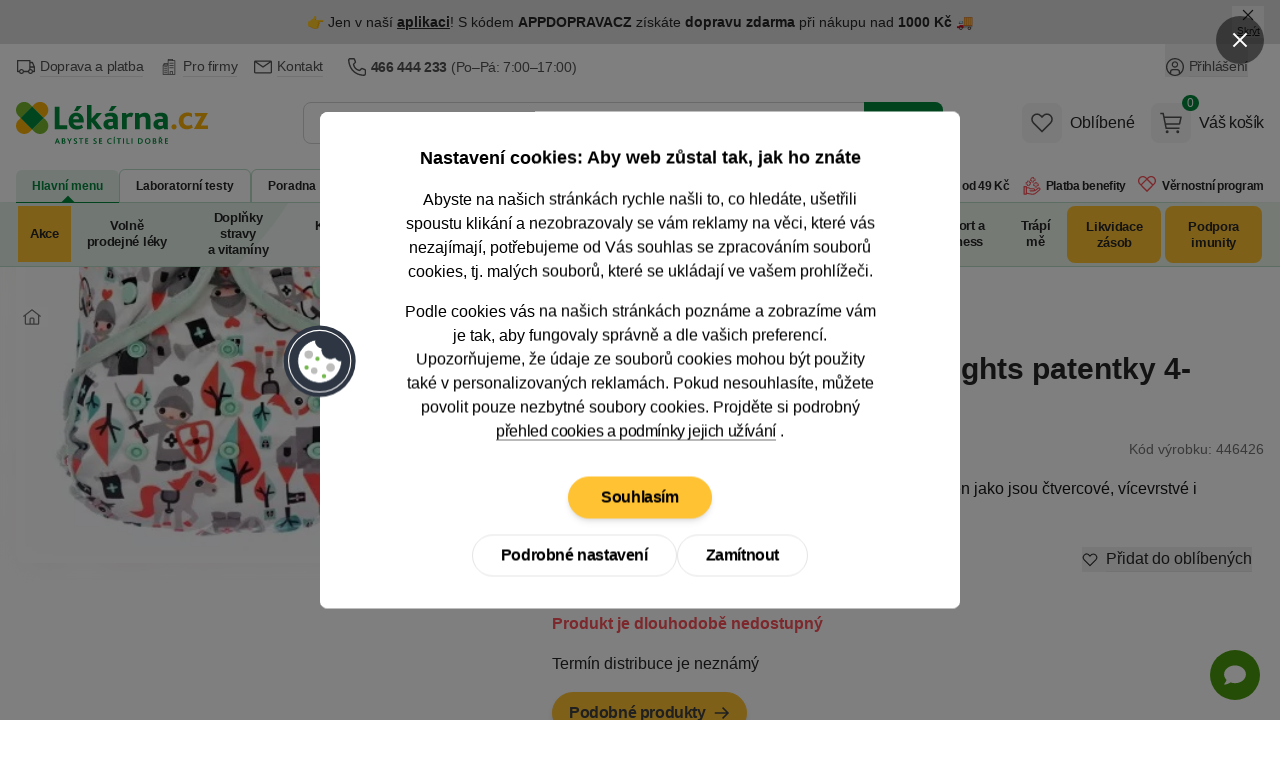

--- FILE ---
content_type: text/html; charset=utf-8
request_url: https://www.lekarna.cz/t-tomi-svrchni-kalhotky-knights-patentky-4-15-kg/
body_size: 91762
content:


<!DOCTYPE html>
<html
	lang="cs"
	class=""
>
<head>
	<meta charset="utf-8">
<title>T-TOMI Svrchní kalhotky, Knights patentky 4-15 kg - Lékárna.cz</title>

	<meta name="viewport" content="width=device-width, initial-scale=1, shrink-to-fit=no">
	<meta name="format-detection" content="telephone=no">
	<meta http-equiv="X-UA-Compatible" content="IE=11,Edge">
	<meta name="author" content="Pears Health Cyber, www.pearshealthcyber.cz">
	<meta name="msapplication-config" content="/browserconfig.xml">
	<meta name="theme-color" content="#01873b">
	<meta name="application-name" content="Lékárna.cz">
	<meta name="apple-mobile-web-app-title" content="https://www.lekarna.cz">
	<meta property="og:site_name" content="Lékárna.cz">

		<link rel="dns-prefetch" href="https://www.googletagmanager.com">
		<link rel="dns-prefetch" href="https://www.google.com">
		<link rel="dns-prefetch" href="https://www.google-analytics.com">
		<link rel="dns-prefetch" href="https://www.googleadservices.com">
		<link rel="dns-prefetch" href="https://connect.facebook.net">
		<link rel="dns-prefetch" href="https://www.facebook.com">
		<link rel="dns-prefetch" href="https://googleads.g.doubleclick.net">
		<link rel="dns-prefetch" href="https://stats.g.doubleclick.net">
		<link rel="dns-prefetch" href="https://www.google.cz">
		<link rel="preconnect" href="//www.googletagmanager.com">
		<link rel="preconnect" href="//www.google.com">
		<link rel="preconnect" href="//www.google-analytics.com">
		<link rel="preconnect" href="//www.googleadservices.com">
		<link rel="preconnect" href="//connect.facebook.net">
		<link rel="preconnect" href="//www.facebook.com">
		<link rel="preconnect" href="//googleads.g.doubleclick.net">
		<link rel="preconnect" href="//stats.g.doubleclick.net">
		<link rel="preconnect" href="//www.google.cz">
	<link rel="dns-prefetch" href="https://customize.cz">
	<link rel="dns-prefetch" href="https://lekarnacz.vshcdn.net">
	<link rel="preconnect" href="//customize.cz">
	<link rel="preconnect" href="https://proxy.lekarna.cz">
	<link rel="preconnect" href="//lekarnacz.vshcdn.net">

		<link rel="stylesheet" href="https://lekarnacz.vshcdn.net/assets/front/public/lekarna/css/main.cff81faffd704dedfb5de4a80261bd95
.min.css">
		<link rel="stylesheet" href="https://lekarnacz.vshcdn.net/assets/front/public/lekarna/css/mq/main.cff81faffd704dedfb5de4a80261bd95
.mobile.css">
			<link rel="stylesheet" media="screen and (min-width: 768px)" href="https://lekarnacz.vshcdn.net/assets/front/public/lekarna/css/mq/main.cff81faffd704dedfb5de4a80261bd95
.desktop.css">

		<link rel="preload" href="https://lekarnacz.vshcdn.net/assets/front/public/lekarna/css/tippy.cff81faffd704dedfb5de4a80261bd95
.min.css" as="style" onload="this.rel='stylesheet'">
	<link rel="preload" href="https://lekarnacz.vshcdn.net/assets/front/public/lekarna/css/prose.cff81faffd704dedfb5de4a80261bd95
.min.css" as="style" onload="this.rel='stylesheet'">



	<link rel="preload" href="https://lekarnacz.vshcdn.net/assets/front/images/logo-cs.svg" as="image">
	<link rel="preload" as="fetch" crossorigin href="https://customize.cz/add/?action=show&web=lekarna_cz&userid=&elementid=alternativy&box=alternativy&ignore_blocked=0&itemid=446426&exceptid=&recommendedid=&random=53575060&referrer=https://www.lekarna.cz/t-tomi-svrchni-kalhotky-knights-patentky-4-15-kg/&url=https://lekarnacz.vshcdn.net&c=c3ba699bc3873d4d088852430dca766790cfb6a4&dataFormat=json">

	<link rel="manifest" href="/manifest.cs.json">
	<link rel="canonical" href="https://www.lekarna.cz/t-tomi-svrchni-kalhotky-knights-patentky-4-15-kg/">
	<link rel="apple-touch-icon" sizes="180x180" href="https://lekarnacz.vshcdn.net/assets/front/images/favicons/apple-touch-icon.png">
	<link rel="icon" type="image/png" sizes="32x32" href="https://lekarnacz.vshcdn.net/assets/front/images/favicons/favicon-32x32.png">
	<link rel="icon" type="image/png" sizes="16x16" href="https://lekarnacz.vshcdn.net/assets/front/images/favicons/favicon-16x16.png">
	<link rel="mask-icon" href="https://lekarnacz.vshcdn.net/assets/front/images/favicons/safari-pinned-tab.svg" color="#01873b">


<!-- BEGIN CJ TRACKING CODE -->
<script type='text/javascript'>
	window.addEventListener('implementScriptsByConsent', (event) => {
		if (event.detail?.marketing !== true) {
			return;
		}

		if (!window.cj) window.cj = {};

		let sitePageTagData = {"enterpriseId":1552317,"pageType":"productDetail","userId":"","emailHash":""};
		const sitePageTagReferringChannel = "Direct_Navigation"
		const documentReferrer = document.referrer;

		if (documentReferrer.length === 0 || (!documentReferrer.includes('lekarna') && !documentReferrer.includes('mojalekaren'))) {
			sitePageTagData['referringChannel'] = sitePageTagReferringChannel;
		}

		cj.sitePage = sitePageTagData;

		(function(a,b,c,d){
			a="https://www.lekarna.cz/proxydirectory/tags/12228/tag.js";
			b=document;c='script';d=b.createElement(c);d.src=a;
			d.type='text/java'+c;d.async=true;
			d.id='cjapitag';
			a=b.getElementsByTagName(c)[0];a.parentNode.insertBefore(d,a)
		})();
	});
</script>
<!-- END CJ TRACKING CODE -->

	

<link rel="alternate" hreflang="cs-cz" href="https://www.lekarna.cz/t-tomi-svrchni-kalhotky-knights-patentky-4-15-kg/">
<meta name="keywords" content="T-TOMI Svrchní kalhotky, Knights patentky 4-15 kg">
<meta name="description" content="Svrchní kalhotky T-Tomi jsou vhodné pro všechny typy plen jako jsou čtvercové, vícevrstvé i kalhotkové.">
<meta property="og:type" content="website">
	<meta property="og:title" content="T-TOMI Svrchní kalhotky, Knights patentky 4-15 kg" id="open-graph-title">
	<meta property="og:description" content="Svrchní kalhotky T-Tomi jsou vhodné pro všechny typy plen jako jsou čtvercové, vícevrstvé i kalhotkové.">
	<meta property="og:image" content="https://lekarnacz.vshcdn.net/upload/t-/to/t-tomi-svrchni-kalhotky-knights-patentky-4-15-kg-2193394-200x200-fit.jpg">

	<meta property="og:url" content="https://www.lekarna.cz/t-tomi-svrchni-kalhotky-knights-patentky-4-15-kg/">


<meta name="robots" content="index,follow">

	

	<script>
		(() => {
			if (window.siteInformation === undefined) {
				window.siteInformation = {};
			}

			window.siteInformation = {
				'categories': ["Děti a maminky","Dětské plenky","Ortopedické a plenkové kalhotky"],
				'section': "Store",
			};
		})();
	</script>


	<!-- Google Tag Manager (Optimized for INP) -->
	<script type="text/javascript">
	(function() {
		'use strict';

		const doc = document;
		const win = window;

		win.dataLayer = win.dataLayer || [];

		function getConsents() {
			try {
				const consents = JSON.parse(localStorage.getItem('consents') || '{}');
				return {
					adStorage: consents.marketing === 1 ? 'granted' : 'denied',
					analyticsStorage: consents.tracking === 1 ? 'granted' : 'denied'
				};
			} catch (e) {
				return { adStorage: 'denied', analyticsStorage: 'denied' };
			}
		}

		function gtag() {
			win.dataLayer.push(arguments);
		}

		const initialConsents = getConsents();
		gtag('consent', 'default', {
			'ad_storage': initialConsents.adStorage,
			'ad_user_data': initialConsents.adStorage,
			'ad_personalization': initialConsents.adStorage,
			'analytics_storage': initialConsents.analyticsStorage
		});

		function pushToDataLayer(data) {
			if (win.requestIdleCallback) {
				win.requestIdleCallback(() => {
					win.dataLayer.push(data);
				}, { timeout: 1000 });
			} else {
				setTimeout(() => win.dataLayer.push(data), 0);
			}
		}

		pushToDataLayer({
			'event': 'consent_init',
			'event_id': '1768971950601169_427330263',
			'_clear': true
		});

		pushToDataLayer({"page":{"type":"Product","title":"T-TOMI Svrchní kalhotky, Knights patentky 4-15 kg","path":"/t-tomi-svrchni-kalhotky-knights-patentky-4-15-kg/","section":"Store","entity_id":446417,"categories":["Děti a maminky","Dětské plenky","Ortopedické a plenkové kalhotky"],"product_classification":"outOfStock"},"page_view_id":"07039956-a73d-4072-88a0-30d9e908a3da","basket_id":null,"currency":"CZK","device_type":"desktop","environment":"production","event":"page_view","event_id":"1768971950600744_129817071","ip_address":{"enc":"wMBH30cmmpQS3d+nwQ==","iv":"ED2xWakLyUa6ow+P","tag":"CtzyN8+2u5HrfdfR5e8Deg=="},"language":"cs","platform":"web","referrer":null,"session_id":{"enc":"y4iBcDmrUYqNZD9+SF3rkR+YL0aY4C+0SwH6Zqrwdhg=","iv":"LBY7V32qA5PBU5Yb","tag":"4XWXtBTLFJrGh9j6cnxedQ=="},"site":"Lekarna.cz","url":"https://www.lekarna.cz/t-tomi-svrchni-kalhotky-knights-patentky-4-15-kg/","user_agent":"Mozilla/5.0 (Macintosh; Intel Mac OS X 10_15_7) AppleWebKit/537.36 (KHTML, like Gecko) Chrome/131.0.0.0 Safari/537.36; ClaudeBot/1.0; +claudebot@anthropic.com)","user":{"type":"Anonymous"},"_clear":true});

			pushToDataLayer({"event":"view_item","event_id":"1768971950534168_442369053","ecommerce":{"products":[{"id":446426,"main_id":446426,"name":"T-TOMI Svrchní kalhotky, Knights patentky 4-15 kg","availability":"OutOfStock","price":161.15702479338842,"price_with_tax":195.0,"tax":33.842975206611584,"discount":0.0,"discount_percentage":0.0,"categories":["Děti a maminky","Dětské plenky","Ortopedické a plenkové kalhotky"],"brand":"T-TOMI","producer":"T&T Czech Brands s.r.o.","size_unit":"ks","size_volume":1.0,"variant_id":null,"product_properties":"","tags":[]}]},"_clear":true});

		function loadGTM() {
			const script = doc.createElement('script');
			script.async = true;
			script.defer = true;
			script.src = 'https://www.googletagmanager.com/gtm.js?id=GTM-K43GHZ&l=dataLayer';

			script.onload = function() {
				win.dataLayer.push({'gtm.start': new Date().getTime(), event: 'gtm.js'});
			};

			const firstScript = doc.getElementsByTagName('script')[0];
			firstScript.parentNode.insertBefore(script, firstScript);
		}

		if (doc.readyState === 'loading') {
			doc.addEventListener('DOMContentLoaded', loadGTM, { once: true });
		} else {
			if (win.requestIdleCallback) {
				win.requestIdleCallback(loadGTM, { timeout: 2000 });
			} else {
				setTimeout(loadGTM, 100);
			}
		}

		function consentUpdate() {
			const consents = getConsents();
			gtag('consent', 'update', {
				'ad_storage': consents.adStorage,
				'ad_user_data': consents.adStorage,
				'ad_personalization': consents.adStorage,
				'analytics_storage': consents.analyticsStorage,
			});

			if (!win._consentUpdateTimeout) {
				win._consentUpdateTimeout = setTimeout(() => {
					pushToDataLayer({
						'event': 'consent_update',
						'event_id': '1768971950601175_1474939532',
						'_clear': true
					});
					win._consentUpdateTimeout = null;
				}, 100);
			}
		}

		win.addEventListener('consentUpdate', consentUpdate, { passive: true });
	})();
	</script>
	<!-- End Google Tag Manager (Optimized for INP) -->

	<script type="text/plain" data-inconsent="tracking"></script>
	<script type="text/plain" data-inconsent="marketing"></script>
<script
	type="text/javascript"
>
	window.addEventListener('implementScriptsByConsent', (event) => {
		if (event.detail?.tracking !== true) {
			return;
		}

		(function(c, l, a, r, i, t, y) {
			c[a] = c[a] || function() { (c[a].q = c[a].q || []).push(arguments) };
			t = l.createElement(r); t.defer = true; t.src = "https://www.clarity.ms/tag/" + i;
			y = l.getElementsByTagName(r)[0]; y.parentNode.insertBefore(t, y);

			t.onload = function() {
				if (typeof clarity !== 'undefined') {
					clarity('start');
				}
			};
		})(window, document, "clarity", "script", "m20h3lzp6i");
	});
</script>
</head>
<body
	data-locale="cs"
	id="top"
	x-load
	x-data="najaMakeRequest"
	data-page-view-id="07039956-a73d-4072-88a0-30d9e908a3da"
 class="bg-white dark:bg-white">
	<div x-load x-data="gtmDataLayer()" x-bind="resolveEvents"></div>

<!-- Google Tag Manager (noscript) -->
<noscript>
	<iframe src="https://www.googletagmanager.com/ns.html?id=GTM-K43GHZ" height="0" width="0" style="display:none;visibility:hidden"></iframe>
</noscript>
<!-- End Google Tag Manager (noscript) -->
<div id="snippet-mailkitEvents-mailkit"><script type="text/javascript">
	if (typeof _mailkit === 'undefined') {
		var _mailkit = _mailkit || [];
		_mailkit.push(['setAPIID', 189409597]);
		_mailkit.push(['setDomain', "www.lekarna.cz"]);

	        loadLibrary('//u.mailkit.eu/js/jsapi_v2.js');
        }

        function loadLibrary(url) {
		var mailkitScript = document.createElement('script');
		mailkitScript.setAttribute('type', 'text/javascript');
		mailkitScript.setAttribute('src', url);
		mailkitScript.setAttribute('defer', 'true');

		var head = document.getElementsByTagName('head')[0];
		head.appendChild(mailkitScript);
        }
</script>

<script type="text/javascript">
	_mailkit.push(['initEvent', {
		'event_tag': "interest",
		'return_url': "https://www.lekarna.cz/produktovy-seznam/?addToBasket=1",
		'language': "cs",
		'currency': "CZK",
		'decimal_separator': '.',
		'email': "",
		'first_name': null,
		'last_name': null,
		'gender': ""
	}]);
</script>

<script type="text/javascript">
	_mailkit.push(['addItem', {
		'event_tag': "interest",
		'product_id': 446417,
		'name': "T-TOMI Svrchní kalhotky, Knights patentky 4-15 kg",
		'description': "<p>Svrchn&iacute; kalhotky T-Tomi jsou vhodn&eacute; pro v&scaron;echny typy plen jako jsou čtvercov&eacute;, v&iacute;cevrstv&eacute; i kalhotkov&eacute;.<\/p>\n",
		'price': 195,
		'price_orig': 195,
		'item_qty': 1,
		'item_total': 195,
		'item_discount': 0,
		'item_available': "Dlouhodobě nedostupný",
		'product_url': "https://www.lekarna.cz/t-tomi-svrchni-kalhotky-knights-patentky-4-15-kg/",
		'product_category': "Ortopedické a plenkové kalhotky",
		'product_cat_url': "https://www.lekarna.cz/ortopedicke-a-plenkove-kalhotky/",
		'image_url': "https://lekarnacz.vshcdn.net/upload/t-/to/t-tomi-svrchni-kalhotky-knights-patentky-4-15-kg-2193394-1000x1000-square.jpg"
	}]);
</script>

</div>





	<dialog id="customer-data" class="inconsent-cc rounded-lg shadow-lg bg-white max-w-sm w-full">
		<div class="fixed top-0 right-0 z-60 flex items-center justify-start w-12 m-4 transform">
			<a
				class="flex items-center justify-center w-12 h-12 text-white bg-black bg-opacity-50 rounded-full focus:outline-none ajax"
				data-datalayer='&#123;&quot;event&quot;: &quot;click&quot;, &quot;event_id&quot;: &quot;1768971950603366_868581277&quot;, &quot;click&quot;: &#123;&quot;name&quot;: &quot;Close without cookies&quot;, &quot;type&quot;: &quot;Link&quot;, &quot;area&quot;: &quot;Cookie popup&quot;, &quot;url&quot;: &quot;&quot;, &quot;text&quot;: &quot;Close without cookies&quot;}, &quot;_clear&quot;: true}'
				data-close-popup-without-cookies
				aria-label="Zavřít popup"
			 href="/log/log/cookie-bar?type=close_">
<svg
	viewBox="0 0 100 100"
	xmlns="http://www.w3.org/2000/svg"
 class="w-4 h-4 fill-current text-white">
<path d="M87.13 5L50 42.12L12.88 5L5 12.87L42.13 50L5 87.12L12.88 95L50 57.87L87.13 95L95 87.12L57.88 50L95 12.87L87.13 5Z"></path>
</svg>
			</a>
		</div>
		<div class="fixed flex flex-col items-center justify-center w-full max-w-2xl max-h-full p-4 transform -translate-x-1/2 -translate-y-1/2 top-1/2 left-1/2 z-70">
			<div class="flex flex-col w-full max-w-4xl min-h-full bg-white rounded-lg">
				<div class="flex flex-col w-full min-h-full bg-white rounded-lg relative">
					<div class="flex-auto w-full h-auto overflow-y-auto scrolling-touch text-center">
						<div
							class="p-4 md:p-8 lg:px-20"
							data-base-content
						>
							<h3 class="mb-4 text-lg font-semibold">
								Nastavení cookies: Aby web zůstal tak, jak ho znáte
							</h3>
							<p class="text-sm md:text-base mb-4">
								Abyste na našich stránkách rychle našli to, co hledáte, ušetřili spoustu klikání a nezobrazovaly se vám reklamy na věci, které vás nezajímají, potřebujeme od Vás souhlas se zpracováním souborů cookies, tj. malých souborů, které se ukládají ve vašem prohlížeči.
							</p>
							<p class="text-sm md:text-base mb-6">
								Podle cookies vás na našich stránkách poznáme a zobrazíme vám je tak, aby fungovaly správně a dle vašich preferencí.
								<br>
								Upozorňujeme, že údaje ze souborů cookies mohou být použity také v&nbsp;personalizovaných reklamách.
								Pokud nesouhlasíte, můžete
								povolit pouze nezbytné
								soubory cookies. Projděte si podrobný
								<a
									href="/cookies/"
									class="group"
								>
									<span class="tracking-tight border-b border-gray-500 group-hover:border-transparent">přehled cookies a podmínky jejich užívání</span>
								</a>.
							</p>
							<div class="sticky bottom-0 bg-white pt-2 sm:justify-center flex flex-col gap-2 sm:flex-row items-center flex-wrap">
								<div class="order-2">
									
									<button
										data-datalayer='&#123;&quot;event&quot;: &quot;click&quot;, &quot;event_id&quot;: &quot;1768971950604195_1934542051&quot;, &quot;click&quot;: &#123;&quot;name&quot;: &quot;Podrobn\u00e9 nastaven\u00ed&quot;, &quot;type&quot;: &quot;Link&quot;, &quot;area&quot;: &quot;Cookie popup&quot;, &quot;url&quot;: &quot;&quot;, &quot;text&quot;: &quot;Podrobn\u00e9 nastaven\u00ed&quot;}, &quot;_clear&quot;: true}'
										data-show-settings
									 class="btn inconsent-show-popup btn-inverted">
										Podrobné nastavení
									</button>
								</div>
								<div class="order-3 sm:order-2">
									
									<a
										data-datalayer='&#123;&quot;event&quot;: &quot;click&quot;, &quot;event_id&quot;: &quot;1768971950604333_1675578342&quot;, &quot;click&quot;: &#123;&quot;name&quot;: &quot;Zam\u00edtnout&quot;, &quot;type&quot;: &quot;Link&quot;, &quot;area&quot;: &quot;Cookie popup&quot;, &quot;url&quot;: &quot;&quot;, &quot;text&quot;: &quot;Zam\u00edtnout&quot;}, &quot;_clear&quot;: true}'
										data-close-popup
									 href="/log/log/cookie-bar?type=clickAdvancedRejectAll_" class="btn inconsent-btn inconsent-disallow-all-close ajax btn-inverted">
											Zamítnout
									</a>
								</div>
								<div class="order-1 w-full mb-4">
									
									<a
										class="btn btn-secondary sm:px-8 lg:mx-0 inconsent-btn inconsent-allow-all-close ajax"
										data-datalayer='&#123;&quot;event&quot;: &quot;click&quot;, &quot;event_id&quot;: &quot;1768971950604517_1265100917&quot;, &quot;click&quot;: &#123;&quot;name&quot;: &quot;Souhlas\u00edm&quot;, &quot;type&quot;: &quot;Link&quot;, &quot;area&quot;: &quot;Cookie popup&quot;, &quot;url&quot;: &quot;&quot;, &quot;text&quot;: &quot;Souhlas\u00edm&quot;}, &quot;_clear&quot;: true}'
										data-close-popup
									 href="/log/log/cookie-bar?type=clickMainAgree_">
											Souhlasím
									</a>
								</div>
								<div id="cookieBarLogDisplayMain"></div>
							</div>
						</div>
						<div
							data-settings
							class="text-left hidden"
						>
							<div class="p-4 md:px-8 border-b">
								<img
									src="https://lekarnacz.vshcdn.net/assets/front/images/logo-cs.svg"
									alt="Lékárna.cz"
									width="120"
									height="40"
									class="w-28 text-transparent"
									loading="eager"
							>
							</div>
							<div class="p-4 md:px-12" data-expandeble-boxes>
								<h3 class="text-md font-bold mb-2">
									Cookie - Nastavení
								</h3>
								<p class="mb-4 text-xs">
									Zde máte možnost přizpůsobit soubory cookie podle kategorií, v souladu s vlastními preferencemi.
								</p>
								<div
									class="relative expandable-section"
									data-section="technical"
								>
									<div class="md:flex md:justify-between md:items-center mb-2">
										<h3 class="text-md font-bold">
											Technické – aby naše stránky mohly fungovat
										</h3>
										<span class="text-green-500 font-semibold text-xs">
											Vždy aktivní
										</span>
									</div>
									<p class="text-xs mb-8 h-8 overflow-hidden md:h-auto expandable-text">
										Tyto cookies jsou nezbytné kvůli správnému fungování, bezpečnosti, řádnému zobrazování na počítači nebo na mobilu, uchovávání produktů v košíku, fungujícímu vyplňování i odesílání formulářů a podobně. Technické cookies není možné vypnout, bez nich by naše stránky nefungovaly správně.
									</p>
									<span class="py-2 cursor-pointer absolute -bottom-7 right-0 text-sm md:hidden toggle-expand">
										<span class="border-b border-green-500 hover:border-transparent text-green-500 show-more">
											Zobrazit více
										</span>
										<span class="border-b border-green-500 hover:border-transparent text-green-500 hidden show-less">
											Zobrazit méně
										</span>
									</span>
									<div class="absolute w-full h-4 bottom-0 bg-gradient-to-t from-white md:hidden gradient-overlay"></div>
								</div>
								<div
									class="relative expandable-section"
									data-section="statistics"
								>
									<div>
										<h3 class="text-md font-bold mb-2">
											Statistické – abychom věděli, co zlepšit
										</h3>
										<div class="mb-4">
											<button
												class="text-sm mr-2 font-semibold bg-gray-100 hover:bg-green-500 hover:text-white rounded-full shadow-md focus:outline-none py-2 px-7 tracking-inconsent-button-agree disabled:bg-green-500 disabled:text-white disabled:hover:bg-green-500"
												onclick="cookieOptions.stats = 1"
											>
												Souhlasím
											</button>
											<button
												class="text-sm font-semibold bg-gray-100 hover:bg-red-500 hover:text-white rounded-full shadow-md focus:outline-none py-2 px-7 tracking-inconsent-button-disagree disabled:bg-red-500 disabled:hover:bg-red-500 disabled:text-white"
												onclick="cookieOptions.stats = 0"
											>
												Nesouhlasím
											</button>
										</div>
									</div>
									<p class="text-xs mb-8 expandable-text overflow-hidden h-8 md:h-auto">
										Čím víc lidí má statistické cookies zapnuté, tím lépe můžeme naše stránky vyladit. Třeba tak, že hojně navštěvované části stránek přesuneme hned na hlavní stránku a ušetříme tak hledání našim návštěvníkům. Díky nim jsme schopni zjistit odkud k nám lidé přicházejí, na co klikají, jak dlouho u nás zůstávají apod. Všechny informace, které soubory cookie shromažďují, jsou souhrnné a anonymní. Zpracování statistických cookies je našim oprávněným zájmem. Proti tomuto zpracování zde můžete uplatnit námitku a zastavit jejich zpracování.
									</p>
									<span class="py-2 cursor-pointer absolute -bottom-7 right-0 text-sm md:hidden toggle-expand">
										<span class="border-b border-green-500 hover:border-transparent text-green-500 show-more">
											Zobrazit více
										</span>
										<span class="border-b border-green-500 hover:border-transparent text-green-500 hidden show-less"
										>
											Zobrazit méně
										</span>
									</span>
									<div class="absolute w-full h-4 bottom-0 bg-gradient-to-t from-white md:hidden gradient-overlay"></div>
								</div>
								<div
									class="relative expandable-section"
									data-section="marketing"
								>
									<div>
										<h3 class="text-md font-bold mb-2">
											Marketingové – aby se vám nezobrazovaly nezajímavé reklamy
										</h3>
										<div class="mb-4">
											<button
												class="text-sm mr-2 font-semibold bg-gray-100 hover:bg-green-500 hover:text-white rounded-full shadow-md focus:outline-none py-2 px-7 marketing-inconsent-button-agree disabled:bg-green-500 disabled:text-white disabled:hover:bg-green-500"
												onclick="cookieOptions.marketing = 1"
											>
												Souhlasím
											</button>
											<button
												class="text-sm font-semibold bg-gray-100 hover:bg-red-500 hover:text-white rounded-full shadow-md focus:outline-none py-2 px-7 marketing-inconsent-button-disagree disabled:bg-red-500 disabled:hover:bg-red-500 disabled:text-white"
												onclick="cookieOptions.marketing = 0"
											>
												Nesouhlasím
											</button>
										</div>
									</div>
									<p class="text-xs mb-8 h-8 overflow-hidden md:h-auto expandable-text">
										Díky marketingovým cookies třetích stran vám můžeme připomenout nabídky, které jste si prohlíželi na našich stránkách, i jinde na internetu: na Facebooku, na Googlu nebo třeba na Seznamu. Když tyto cookies zakážete, reklam bude pořád stejně. Ovšem na věci, které vás nezajímají. Pro dosažení tohoto účelu může docházet k profilování. Údaje ze souborů cookies mohou být použity v personalizovaných reklamách. Tyto cookies zpracováváme na základě vašeho souhlasu.
									</p>
									<span class="py-2 cursor-pointer absolute -bottom-7 right-0 text-sm md:hidden toggle-expand">
										<span class="border-b border-green-500 hover:border-transparent text-green-500 show-more">
											Zobrazit více
										</span>
										<span class="border-b border-green-500 hover:border-transparent text-green-500 hidden show-less">
											Zobrazit méně
										</span>
									</span>
									<div class="absolute w-full h-4 bottom-0 bg-gradient-to-t from-white md:hidden gradient-overlay"></div>
								</div>
								<div>
									<p class="text-xs mb-2 h-auto">
										Pokud jste na Heureka.cz souhlasili s Cookies, sdílíme s Heurekou informace o vaší návštěvě našeho e-shopu v režimu společného správcovství.
									</p>
									<p class="text-xs mb-2 h-auto">
										<a href="/cookies/">
											<span class="tracking-tight border-b border-gray-500 group-hover:border-transparent">
												Podrobný přehled cookies a podmínky jejich užívání
											</span>
										</a>
									</p>
								</div>
							</div>
							<div class="sticky bottom-0 bg-white flex flex-wrap gap-2 border-t p-4 md:px-12 gap-2">
								<a
									class="text-sm font-semibold bg-green-500 hover:bg-green-600 text-white rounded-full shadow-md focus:outline-none py-2 px-7 inconsent-btn inconsent-allow-all-close ajax"
									data-close-popup
								 href="/log/log/cookie-bar?type=clickAdvancedAgreeAll_">
										Přijmout vše
								</a>
								<a
									onclick="this.href = this.href + '&agreeWith=' + JSON.stringify(cookieOptions);"
									data-close-popup
								 href="/log/log/cookie-bar?type=clickAdvancedSave_" class="text-sm hover:text-white rounded-full shadow-md focus:outline-none py-2 px-7 disabled:opacity-50 disabled:hover:bg-gray-100 disabled:hover:text-gray-800 text-gray-800 inconsent-btn inconsent-save ajax bg-gray-100 hover:bg-green-500">
										Uložit
								</a>
								<a
									class="text-sm bg-gray-100 hover:bg-red-500 hover:text-white rounded-full shadow-md focus:outline-none py-2 px-7 inconsent-btn inconsent-disallow-all-close ajax"
									data-close-popup
								 href="/log/log/cookie-bar?type=clickAdvancedRejectAll_">
										Zamítnout
								</a>
							</div>
							<div id="cookieBarLogDisplayAdvanced"></div>
						</div>
<svg
	viewBox="0 0 100 100"
	xmlns="http://www.w3.org/2000/svg"
 class="w-20 h-20 absolute left-0 top-1/2 transform -translate-x-1/2 -translate-y-1/2 hidden md:block">
<g>
	<circle fill="#2E3643" cx="49.571" cy="50.572" r="45"></circle>
	<circle fill="#FFFFFF" cx="49.571" cy="50.571" r="39.545"></circle>
	<circle fill="#2E3643" cx="49.571" cy="50.571" r="38.182"></circle>
	<g>
		<path fill="#FFFFFF" d="M76.844,50.435v0.136c0,15.063-12.21,27.272-27.272,27.272s-27.272-12.21-27.272-27.272 c0-13.206,9.387-24.221,21.854-26.735c-0.45,5.181,3.33,9.768,8.501,10.317c-1.539,5.825,1.936,11.795,7.76,13.333 c2.952,0.781,6.099,0.287,8.672-1.361C70.255,49.278,73.548,51.107,76.844,50.435z"></path>
		<path fill="#33404F" d="M49.571,78.211c-15.24,0-27.64-12.399-27.64-27.64c0-13.111,9.314-24.507,22.148-27.095l0.48-0.097 l-0.042,0.488c-0.429,4.946,3.237,9.396,8.173,9.921l0.426,0.045l-0.108,0.414c-1.486,5.619,1.879,11.399,7.497,12.884 c2.834,0.749,5.916,0.263,8.381-1.315l0.383-0.246l0.159,0.427c0.936,2.517,3.365,4.208,6.047,4.208 c0.433,0,0.867-0.044,1.295-0.131l0.44-0.089v0.586C77.211,65.812,64.812,78.211,49.571,78.211z M43.756,24.295 c-12.249,2.7-21.09,13.673-21.09,26.276c0,14.836,12.069,26.905,26.905,26.905c14.735,0,26.743-11.907,26.903-26.606 c-3.159,0.448-6.288-1.329-7.566-4.206c-2.566,1.507-5.703,1.942-8.589,1.177c-5.877-1.552-9.447-7.495-8.121-13.376 C47.241,33.724,43.573,29.297,43.756,24.295z"></path>
	</g>
	<circle fill="#BDBDBC" cx="35.935" cy="42.39" r="5.455"></circle>
	<circle fill="#BDBDBC" cx="42.753" cy="62.844" r="4.091"></circle>
	<circle fill="#BDBDBC" cx="63.208" cy="58.753" r="5.455"></circle>
	<circle fill="#72B84D" cx="46.844" cy="47.844" r="2.728"></circle>
	<circle fill="#72B84D" cx="55.025" cy="69.663" r="2.727"></circle>
	<circle fill="#72B84D" cx="33.208" cy="58.753" r="2.728"></circle>
</g>
</svg>
					</div>
				</div>
			</div>
		</div>
	</dialog>
<script src="https://lekarnacz.vshcdn.net/assets/front/js/lekarna/cookies/inconsent5.js" defer></script>
<script>
	let cookieOptions = { stats: null, marketing: null };
	let currentTime = new Date().getTime();
	if (currentTime > parseInt(localStorage.getItem('expirationTime'))) {
		localStorage.removeItem('withoutCookies');
		localStorage.removeItem('expirationTime');
	}

	document.addEventListener('DOMContentLoaded', () => {
		const popup = document.getElementById('customer-data');
		const showPopup =  popup.dataset.show ;
		const openButtons = document.querySelectorAll('[data-open-popup]');
		const closeButtons = document.querySelectorAll('[data-close-popup]');
		const closeSettingsButton = document.querySelector('[data-close-settings]');
		const closeWithoutCookiesButton = document.querySelector('[data-close-popup-without-cookies]');
		const baseContent = document.querySelector('[data-base-content]');
		const settingsContent = document.querySelector('[data-settings]');
		const showSettingsButton = document.querySelector('[data-show-settings]');
		const expandebleBoxes = document.querySelector('[data-expandeble-boxes]');

		const getConsent = () => {
			const consentsLocalStorage = localStorage.getItem('consents');
			const consents = consentsLocalStorage === null ? undefined : JSON.parse(consentsLocalStorage);

			return {
				marketing: consents?.marketing === 1,
				tracking: consents?.tracking === 1,
				system: consents?.system === 1
			};
		};

		window.dispatchEvent(
			new CustomEvent('implementScriptsByConsent', { detail: getConsent() })
		);

		const dispatchEvents = () => {
			window.dispatchEvent(
				new CustomEvent('implementScriptsByConsent', { detail: getConsent() })
			);
			window.dispatchEvent(
				new CustomEvent('consentUpdate', { detail: {} })
			);
		}

		const openModal = () => {
			document.body.classList.add('overflow-hidden');
			document.body.style.paddingRight = this.scrollbarWidth + 'px';
		}

		const closeModal = () => {
			document.body.classList.remove('overflow-hidden');
			document.body.style.removeProperty('padding');
			dispatchEvents();
		}

		const setExpirationTime = () => {
			localStorage.setItem('withoutCookies', 'true');
			let expirationTime = new Date().getTime() + 24 * 60 * 60 * 1000; // 1 day
			localStorage.setItem('expirationTime', expirationTime);
		}

		const createLogImage = (containerId, src) => {
			const container = document.getElementById(containerId);
			if (!container) return;

			container.innerHTML = '';
			const img = document.createElement('img');
			img.src = src;
			img.alt = 'pixel';
			img.loading = 'lazy';
			img.width = 1;
			img.height = 1;
			container.appendChild(img);
		}

		const openSettings = () => {
				settingsContent.style.display = 'block';
				baseContent.style.display = 'none';
			createLogImage('cookieBarLogDisplayAdvanced', "/log/log/cookie-bar?type=displayAdvanced");
		}

		if (showPopup) {
				popup.showModal();

			createLogImage('cookieBarLogDisplayMain', "/log/log/cookie-bar?type=displayMain");
		}

		if (openButtons) {
			openButtons.forEach(button => {
				button.addEventListener('click', () => {
						popup.showModal();
						openModal();
					openSettings();
				});
			});
		}

		closeWithoutCookiesButton?.addEventListener('click', () => {
			popup.close();
			closeModal();
			setExpirationTime();
		});

		closeSettingsButton?.addEventListener('click', () => {
			settingsContent.close();
			closeModal();
		});

		closeButtons.forEach(button => {
			button.addEventListener('click', () => {
					popup.close();
				closeModal();
			});
		});

		showSettingsButton.addEventListener('click', () => {
				settingsContent.style.display = 'block';
				baseContent.style.display = 'none';
			createLogImage('cookieBarLogDisplayAdvanced', "/log/log/cookie-bar?type=displayAdvanced");
		});

		expandebleBoxes.addEventListener('click', (event) => {
			if (event.target.closest('.toggle-expand')) {
				const section = event.target.closest('.expandable-section');
				if (!section) return;

				const text = section.querySelector('.expandable-text');
				const showMore = section.querySelector('.show-more');
				const showLess = section.querySelector('.show-less');
				const gradientOverlay = section.querySelector('.gradient-overlay');

				const isExpanded = text.classList.contains('h-auto');

				if (isExpanded) {
					text.classList.remove('h-auto');
					text.classList.add('h-8', 'pb-2', 'overflow-hidden');
					showMore.classList.remove('hidden');
					showLess.classList.add('hidden');
					gradientOverlay.classList.remove('hidden');
				} else {
					text.classList.add('h-auto');
					text.classList.remove('h-8', 'pb-2', 'overflow-hidden');
					showMore.classList.add('hidden');
					showLess.classList.remove('hidden');
					gradientOverlay.classList.add('hidden');
				}
			}
		});
	});
</script>


	<div
		class="absolute inset-0 hidden 2xl:block h-1"
		x-data="{
			contentPosition: null,
			lateralPosition() {
				this.contentPosition = document.querySelector('.order-4').offsetTop;
			}
		}"
		x-init="lateralPosition"
		x-cloak="hidden"
	>
		<div
			class="container relative"
			:style="'top:' + contentPosition + 'px'"
		>
			<div
				x-load
				x-data="scrollingBanner"
				@resize.window.debounce.500="initScroll()"
				class="mx-[-1rem] transition-all duration-200"
			>
			</div>
		</div>
	</div>
	<div
		class="absolute inset-0 hidden 2xl:block h-1"
		x-data="{
			contentPosition: null,
			lateralPosition() {
				this.contentPosition = document.querySelector('.order-4').offsetTop;
			}
		}"
		x-init="lateralPosition"
		x-cloak="hidden"
	>
		<div
			class="container relative"
			:style="'top:' + contentPosition + 'px'"
		>
		</div>
	</div>

		<div id="fb-root"></div>


<div
		x-data="{ zIndex: 'z-30' }"
		:class="zIndex"
		@z-index-30.window="zIndex = 'z-30'"
		@z-index-50.window="zIndex = 'z-50'"
 class="order-1 w-full print:hidden hover:lg:z-60">

<div
	x-load
	x-data="topbarSlider(
		{
			firstSlideInterval: 11000,
			slides: [
					{
						'id': 1,
						'slideTime': 11
					},
					{
						'id': 2,
						'slideTime': 6
					},
					{
						'id': 3,
						'slideTime': 6
					},
			],
			openedBar: true,
			closeBannersUrl: '/?do=banner-infobarClose&amp;banner-hashes%5B1%5D=943334fff6534dfb5de6519c0977b5cb2bda999f&amp;banner-hashes%5B2%5D=e4b7b5f9c8d80f84ad247e051ef1ec93d5325071&amp;banner-hashes%5B3%5D=166fb9562df9a404d3e0444860653b6d5ee19840',
			closeSlideIds: [1,2,3]
		}
	)"
	x-ref="topbarSlider"
	:class=" ! openedBar ? 'scale-y-0 h-0' : ''"
	class="grid grid-cols-1 grid-rows-1 w-full overflow-hidden transform origin-top transition"
	@resolve-skip-hidden-slide.window="if (window.getComputedStyle($event.detail).display === 'none') { nextSlide(); }"
>
		<div
			:class="[activeSlide === 1 ? '!scale-y-100 !opacity-100' : 'scale-y-0 pointer-events-none select-none']"
			x-init="
				if (activeSlide === 1) {
					$dispatch('resolve-skip-hidden-slide', $el)
				}
				$watch('activeSlide', value => { if (value === 1) { $dispatch('resolve-skip-hidden-slide', $el) } })
			"
			x-bind:inert="activeSlide !== 1"
			x-ref="slide1"
			data-banner-impression='{ "action": "impression", "banners": [{ "id": 21783 }] }'
			x-intersect.once.margin.-30px="$dispatch('send-statistics-217831', { eventData: $el.dataset.bannerImpression, hidePageLoadingOnAfterFetch: true, disablePageLoading: false })"
		 class="w-full h-full shrink-0 transition-all transition duration-300 ease-in-out transform origin-top row-start-1 row-end-1 col-start-1 col-end-1">
			<div
				x-data="{ showBar1: true}"
				x-show="showBar1"
				@set-show-bar-1.window="showBar1 = $event.detail"
				class="h-full"
			>
					<div
						class="global-header offer h-full flex w-full items-center justify-center"
						style="background-color: #dedede"
					>
						<div class="container relative pl-4 pr-9 sm:pl-9 p-3 text-sm text-center">
							<div
								x-data='dataStatistics({
									"url": "/non-static/logger/app-logger/banner-json-tracking/",
									"pageData": {
										"banners": [
											{
												"id": 21783
											}
										]
									},
									"initData": {
										"action": "clickthrought"
									}
								})'
								x-bind="resolveEvents"
								@send-statistics-21783.window="sendStatistics($event)"
								@click="if($event.target.tagName === 'A') sendStatistics()"
							>
								<span class="inline-block md:hidden">👉 Jen v naší <a href="https://www.lekarna.cz/aplikace/?horni-pruh=&amp;idx=ni"><strong>aplikaci</strong></a>! S kódem <strong>APPDOPRAVACZ</strong> získáte <strong>dopravu</strong> <strong>zdarma</strong> při nákupu nad <strong>1000 Kč</strong> 🚚</span>
								<span class="hidden md:block">👉 Jen v naší <a href="https://www.lekarna.cz/aplikace/?horni-pruh=&amp;idx=ni"><strong>aplikaci</strong></a>! S kódem <strong>APPDOPRAVACZ</strong> získáte <strong>dopravu</strong> <strong>zdarma</strong> při nákupu nad <strong>1000 Kč</strong> 🚚</span>
							</div>

							<button
								type="button"
								class="inline-flex flex-wrap items-center !no-underline w-8 h-8 justify-center absolute right-0 lg:right-4 top-1/2 -translate-y-1/2 group leading-none"
								:tabindex="activeSlide !== 1 ? -1 : 0"
								title="Skrýt"
								@click.prevent="handleClose()"
							>
								<svg
	viewBox="0 0 100 100"
	xmlns="http://www.w3.org/2000/svg"
 class="w-3 h-3 fill-current group-hover:opacity-80">
<path d="M87.13 5L50 42.12L12.88 5L5 12.87L42.13 50L5 87.12L12.88 95L50 57.87L87.13 95L95 87.12L57.88 50L95 12.87L87.13 5Z"></path>
</svg>

								<span class="text-xxs underline group-hover:no-underline">Skrýt</span>
							</button>
						</div>
					</div>
			</div>
			<div
				x-data='dataStatistics({
					"url": "/non-static/logger/app-logger/banner-json-tracking/",
					"pageData": {
						"banners": [
							{
								"id": 21783
							}
						]
					},
					"initData": {
						"action": "impression"
					}
				})'
				x-bind="resolveEvents"
				@send-statistics-217831.window="sendStatistics($event)"
			></div>
		</div>
		<div
			:class="[activeSlide === 2 ? '!scale-y-100 !opacity-100' : 'scale-y-0 pointer-events-none select-none']"
			x-init="
				if (activeSlide === 2) {
					$dispatch('resolve-skip-hidden-slide', $el)
				}
				$watch('activeSlide', value => { if (value === 2) { $dispatch('resolve-skip-hidden-slide', $el) } })
			"
			x-bind:inert="activeSlide !== 2"
			x-ref="slide2"
			data-banner-impression='{ "action": "impression", "banners": [{ "id": 21784 }] }'
			x-intersect.once.margin.-30px="$dispatch('send-statistics-217842', { eventData: $el.dataset.bannerImpression, hidePageLoadingOnAfterFetch: true, disablePageLoading: false })"
		 class="w-full h-full shrink-0 transition-all transition duration-300 ease-in-out transform origin-top row-start-1 row-end-1 col-start-1 col-end-1 opacity-0 scale-y-0">
			<div
				x-data="{ showBar2: true}"
				x-show="showBar2"
				@set-show-bar-2.window="showBar2 = $event.detail"
				class="h-full"
			>
					<div
						class="global-header offer h-full flex w-full items-center justify-center"
						style="background-color: #dedede"
					>
						<div class="container relative pl-4 pr-9 sm:pl-9 p-3 text-sm text-center">
							<div
								x-data='dataStatistics({
									"url": "/non-static/logger/app-logger/banner-json-tracking/",
									"pageData": {
										"banners": [
											{
												"id": 21784
											}
										]
									},
									"initData": {
										"action": "clickthrought"
									}
								})'
								x-bind="resolveEvents"
								@send-statistics-21784.window="sendStatistics($event)"
								@click="if($event.target.tagName === 'A') sendStatistics()"
							>
								<span class="inline-block md:hidden">⚡<a href="https://www.lekarna.cz/vyprodej-sale/?horni-pruh=&amp;idx=ni"><strong>LIKVIDACE ZÁSOB</strong></a>! Poslední kusy skladem</span>
								<span class="hidden md:block">⚡<a href="https://www.lekarna.cz/vyprodej-sale/?horni-pruh=&amp;idx=ni"><strong>LIKVIDACE ZÁSOB</strong></a>! Poslední kusy skladem</span>
							</div>

							<button
								type="button"
								class="inline-flex flex-wrap items-center !no-underline w-8 h-8 justify-center absolute right-0 lg:right-4 top-1/2 -translate-y-1/2 group leading-none"
								:tabindex="activeSlide !== 2 ? -1 : 0"
								title="Skrýt"
								@click.prevent="handleClose()"
							>
								<svg
	viewBox="0 0 100 100"
	xmlns="http://www.w3.org/2000/svg"
 class="w-3 h-3 fill-current group-hover:opacity-80">
<path d="M87.13 5L50 42.12L12.88 5L5 12.87L42.13 50L5 87.12L12.88 95L50 57.87L87.13 95L95 87.12L57.88 50L95 12.87L87.13 5Z"></path>
</svg>

								<span class="text-xxs underline group-hover:no-underline">Skrýt</span>
							</button>
						</div>
					</div>
			</div>
			<div
				x-data='dataStatistics({
					"url": "/non-static/logger/app-logger/banner-json-tracking/",
					"pageData": {
						"banners": [
							{
								"id": 21784
							}
						]
					},
					"initData": {
						"action": "impression"
					}
				})'
				x-bind="resolveEvents"
				@send-statistics-217842.window="sendStatistics($event)"
			></div>
		</div>
		<div
			:class="[activeSlide === 3 ? '!scale-y-100 !opacity-100' : 'scale-y-0 pointer-events-none select-none']"
			x-init="
				if (activeSlide === 3) {
					$dispatch('resolve-skip-hidden-slide', $el)
				}
				$watch('activeSlide', value => { if (value === 3) { $dispatch('resolve-skip-hidden-slide', $el) } })
			"
			x-bind:inert="activeSlide !== 3"
			x-ref="slide3"
			data-banner-impression='{ "action": "impression", "banners": [{ "id": 20047 }] }'
			x-intersect.once.margin.-30px="$dispatch('send-statistics-200473', { eventData: $el.dataset.bannerImpression, hidePageLoadingOnAfterFetch: true, disablePageLoading: false })"
		 class="w-full h-full shrink-0 transition-all transition duration-300 ease-in-out transform origin-top row-start-1 row-end-1 col-start-1 col-end-1 opacity-0 scale-y-0">
			<div
				x-data="{ showBar3: true}"
				x-show="showBar3"
				@set-show-bar-3.window="showBar3 = $event.detail"
				class="h-full"
			>
					<div
						class="global-header offer h-full flex w-full items-center justify-center"
						style="background-color: #dedede"
					>
						<div class="container relative pl-4 pr-9 sm:pl-9 p-3 text-sm text-center">
							<div
								x-data='dataStatistics({
									"url": "/non-static/logger/app-logger/banner-json-tracking/",
									"pageData": {
										"banners": [
											{
												"id": 20047
											}
										]
									},
									"initData": {
										"action": "clickthrought"
									}
								})'
								x-bind="resolveEvents"
								@send-statistics-20047.window="sendStatistics($event)"
								@click="if($event.target.tagName === 'A') sendStatistics()"
							>
								<span class="inline-block md:hidden">Uplatněte <strong>ePoukaz</strong> jednoduše <strong>online</strong>! 💻✅ <a href="http://www.lekarna.cz/epoukaz/?horni-pruh=&amp;idx=ni">Více informací >>></a></span>
								<span class="hidden md:block">Uplatněte <strong>ePoukaz</strong> jednoduše <strong>online</strong>! 💻✅ <a href="http://www.lekarna.cz/epoukaz/?horni-pruh=&amp;idx=ni">Více informací >>></a></span>
							</div>

							<button
								type="button"
								class="inline-flex flex-wrap items-center !no-underline w-8 h-8 justify-center absolute right-0 lg:right-4 top-1/2 -translate-y-1/2 group leading-none"
								:tabindex="activeSlide !== 3 ? -1 : 0"
								title="Skrýt"
								@click.prevent="handleClose()"
							>
								<svg
	viewBox="0 0 100 100"
	xmlns="http://www.w3.org/2000/svg"
 class="w-3 h-3 fill-current group-hover:opacity-80">
<path d="M87.13 5L50 42.12L12.88 5L5 12.87L42.13 50L5 87.12L12.88 95L50 57.87L87.13 95L95 87.12L57.88 50L95 12.87L87.13 5Z"></path>
</svg>

								<span class="text-xxs underline group-hover:no-underline">Skrýt</span>
							</button>
						</div>
					</div>
			</div>
			<div
				x-data='dataStatistics({
					"url": "/non-static/logger/app-logger/banner-json-tracking/",
					"pageData": {
						"banners": [
							{
								"id": 20047
							}
						]
					},
					"initData": {
						"action": "impression"
					}
				})'
				x-bind="resolveEvents"
				@send-statistics-200473.window="sendStatistics($event)"
			></div>
		</div>
</div>
	<div class="w-full bg-white">
		<div class="container flex flex-col w-full lg:flex-row">
<div class="flex-wrap items-center justify-center hidden text-sm text-gray-600 md:pb-0 lg:justify-start sm:flex lg:flex-auto">
	
	
	<a
		href="/doprava-a-platba/"
		class="inline-flex items-center pt-2 mx-2 md:mr-4 md:ml-0 md:pt-3 group"
		data-datalayer='&#123;&quot;event&quot;: &quot;click&quot;, &quot;event_id&quot;: &quot;1768894059684094_871773549&quot;, &quot;click&quot;: &#123;&quot;name&quot;: &quot;Doprava a platba&quot;, &quot;type&quot;: &quot;Link&quot;, &quot;area&quot;: &quot;Header menu&quot;, &quot;url&quot;: &quot;\/doprava-a-platba\/&quot;, &quot;text&quot;: &quot;Doprava a platba&quot;}, &quot;_clear&quot;: true}'
		@click="$dispatch('gtm-click', { gtmData: event.currentTarget.dataset.datalayer });"
		x-data=""
	>
		<img
			src="https://lekarnacz.vshcdn.net/assets/front/images/icons/truck.svg"
			alt=""
			loading="lazy"
			class="w-5 h-5 mr-1"
	>
		<span class="tracking-tight border-b border-gray-200 group-hover:border-transparent">
			Doprava a platba
		</span>
	</a>

		
		
		<a
			href="/b2b/"
			class="inline-flex items-center pt-2 mx-2 md:mr-4 md:ml-0 md:pt-3 group"
			data-datalayer='&#123;&quot;event&quot;: &quot;click&quot;, &quot;event_id&quot;: &quot;1768894059685234_381980075&quot;, &quot;click&quot;: &#123;&quot;name&quot;: &quot;Pro firmy&quot;, &quot;type&quot;: &quot;Link&quot;, &quot;area&quot;: &quot;Header menu&quot;, &quot;url&quot;: &quot;\/b2b\/&quot;, &quot;text&quot;: &quot;Pro firmy&quot;}, &quot;_clear&quot;: true}'
			@click="$dispatch('gtm-click', { gtmData: event.currentTarget.dataset.datalayer });"
			x-data=""
		>
			<img
				src="https://lekarnacz.vshcdn.net/assets/front/images/icons/company.svg"
				alt=""
				loading="lazy"
				class="w-5 h-5 mr-1"
		>
			<span class="tracking-tight border-b border-gray-200 group-hover:border-transparent">
				Pro firmy
			</span>
		</a>

	
	
	<a
		href="/kontakt/"
		class="inline-flex items-center pt-2 mx-2 md:mr-4 md:ml-0 md:pt-3 group"
		data-datalayer='&#123;&quot;event&quot;: &quot;click&quot;, &quot;event_id&quot;: &quot;1768894059686047_1428667393&quot;, &quot;click&quot;: &#123;&quot;name&quot;: &quot;Kontakt&quot;, &quot;type&quot;: &quot;Link&quot;, &quot;area&quot;: &quot;Header menu&quot;, &quot;url&quot;: &quot;\/kontakt\/&quot;, &quot;text&quot;: &quot;Kontakt&quot;}, &quot;_clear&quot;: true}'
		@click="$dispatch('gtm-click', { gtmData: event.currentTarget.dataset.datalayer });"
		x-data=""
	>
		<img
			src="https://lekarnacz.vshcdn.net/assets/front/images/icons/envelope.svg"
			alt=""
			loading="lazy"
			class="w-5 h-5 mr-1"
	>
		<span class="tracking-tight border-b border-gray-200 group-hover:border-transparent">
			Kontakt
		</span>
	</a>

	<span class="inline-flex pt-2 mx-2 tracking-tight md:pt-3 md:mr-4">
		
		
		<a
			href="tel:+420466444233"
			class="inline-flex items-center mr-1"
			data-datalayer='&#123;&quot;event&quot;: &quot;click&quot;, &quot;event_id&quot;: &quot;1768894059686181_759126717&quot;, &quot;click&quot;: &#123;&quot;name&quot;: &quot;466 444 233&quot;, &quot;type&quot;: &quot;Link&quot;, &quot;area&quot;: &quot;Header menu&quot;, &quot;url&quot;: &quot;tel:+420466444233&quot;, &quot;text&quot;: &quot;466 444 233&quot;}, &quot;_clear&quot;: true}'
			@click="$dispatch('gtm-click', { gtmData: event.currentTarget.dataset.datalayer });"
			x-data=""
		>
			<img
				src="https://lekarnacz.vshcdn.net/assets/front/images/icons/phone.svg"
				alt=""
				loading="lazy"
				class="w-5 h-5 mr-1"
		>
			<span>
				<span class="font-semibold">
					466 444 233
				</span>
			</span>
		</a>
		<span>
			(Po–Pá: 7:00–17:00)
		</span>
	</span>
</div>


<div class="shrink-0 text-gray-600 lg:flex md:justify-end relative">
		
		
		<button
			class="flex items-center pt-2 text-sm md:mr-4 group md:pt-3 hidden lg:flex"
			rel="nofollow"
			data-datalayer='&#123;&quot;event&quot;: &quot;click&quot;, &quot;event_id&quot;: &quot;1768971950609257_1543839889&quot;, &quot;click&quot;: &#123;&quot;name&quot;: &quot;User menu login item&quot;, &quot;type&quot;: &quot;Link&quot;, &quot;area&quot;: &quot;Header menu&quot;, &quot;url&quot;: &quot;\/prihlasit-se\/&quot;, &quot;text&quot;: &quot;P\u0159ihl\u00e1\u0161en\u00ed&quot;}, &quot;_clear&quot;: true}'
			@click="$dispatch('gtm-click', { gtmData: event.currentTarget.dataset.datalayer }); $dispatch('show-modal', { modalId: 'login-form-popup' });"
		>
			<img
				src="https://lekarnacz.vshcdn.net/assets/front/images/icons/user.svg"
				alt=""
				loading="lazy"
				class="w-5 h-5 mr-1"
		>
			<span class="hidden tracking-tight border-b border-gray-200 md:flex group-hover:border-transparent">
				Přihlášení
			</span>
		</button>

<div id="snippet-userPanel-appBasketData">		<div
			id="app-basket-data"
			class="hidden"
			data-product-count="0"
			data-total-price="0 Kč"
			data-total-price-without-currency="0"
			data-variant-ids="[]"
			data-variant-list="[]"
		></div>
</div>
</div>
		</div>
	</div>
</div>

<div aria-hidden="true" id="watchMe" class="order-3"></div>



<div
		:class="{ 'absolute z-60': openedMobileSearch, 'static': !openedMobileSearch, 'transform-none z-auto': showLuigi }"
		x-load
		x-data="headerInteractions({ 'fixedOnScroll' : 'true', openedMobileSearch: false })"
		x-init="init();"
		x-bind="resolveEvents"
		@opened-mobile-search.window="openedMobileSearch = true"
		@closed-mobile-search.window="openedMobileSearch = false"
		@mouseover.once="makeRequest('/store-api/v1/category/menu-html')"
		@focusin.once="$el.dispatchEvent(new MouseEvent('mouseover', { bubbles: true }))"
 class="top-0 z-50 flex flex-col self-start flex-shrink-0 order-2 w-full pb-2 bg-white justify-self-start md:pb-0 pt-2 md:pt-4 md:mb-4 xl:mb-6 xl:pt-6 sm:static md:static">
	<div class="container flex flex-wrap flex-shrink-0 md:flex-no-wrap items-center">
		<a
			href="/"
			title="Lékárna.cz - abyste se cítili dobře - přejít na hlavní stranu e-shopu"
		 class="flex items-center w-24 my-5 sm:my-0 sm:mr-4 xl:my-0 md:order-1 2xs:w-36 lg:w-48">
			<img
				src="https://lekarnacz.vshcdn.net/assets/front/images/logo-cs.svg"
				alt="Lékárna.cz"
				width="300"
				height="75"
				class="w-full text-transparent"
				loading="eager"
				data-test="header-logo"
		>
		</a>
	<div
		x-load
		x-data="searchLoader"
		x-cloak="disabled"
		x-bind="resolveEvents"
		@hide-search-loader.window="loading = false"
		x-show="!showMobileMenu"
		data-test="search-loader"
	 class="grid grid-rows-1 grid-cols-1 w-full min-w-0 md:order-2 order-2 md:flex-auto md:w-auto sm:mt-2 md:mt-0 md:px-4 lg:px-8 xl:px-12 print:hidden place-items-center relative">
<div
 class="row-start-1 col-start-1 grid items-center w-full max-w-160 w-full">
	<div
		x-show=" ! showLuigi"
		class="row-start-1 col-start-1 relative z-50 flex items-stretch w-full relative h-full"
		x-cloak="disabled"
	>
		<input
			type="text"
			class="block w-full min-w-0 pl-4 pr-24 leading-6 tracking-tight placeholder-gray-500 border border-r-0 rounded-lg md:pr-32 min-h-10 focus:outline-none form-input bg-clip-padding"
			:class="loaded ? 'md:border-0' : ''"
			x-ref="fakeSearchInput"
			x-model="fakeValue"
			id="fakeSearchInput"
			placeholder="Hledejte název, kategorii, značku, příznak..."
				@focus="showFakeMobileSearch();"
	>
		<template x-if="showClearInput">
<button
	type="button"
	class="absolute items-center justify-center w-8 h-8 -mt-4 bg-gray-100 rounded-full focus:outline-none hover:bg-gray-200 right-24 top-1/2 flex"
	@click="clearFakeInput"
	aria-label="Smazat"
	title="Smazat"
>
<svg
	viewBox="0 0 100 100"
	xmlns="http://www.w3.org/2000/svg"
 class="w-3 h-3">
<path d="M87.13 5L50 42.12L12.88 5L5 12.87L42.13 50L5 87.12L12.88 95L50 57.87L87.13 95L95 87.12L57.88 50L95 12.87L87.13 5Z"></path>
</svg>
</button>
		</template>
<div
	class="absolute bg-white right-24 top-1 w-8 h-8 justify-center items-center z-10"
	:class="loading ? 'flex' : 'hidden'"
	x-cloak="hidden"
>
<svg
	viewBox="0 0 100 100"
	xmlns="http://www.w3.org/2000/svg"
 class="w-6 h-6 animate-spin">
<path d="M5,50.001C5,25.187,25.185,5,49.999,5c24.813,0,44.999,20.187,44.999,45.001C94.998,74.814,74.813,95,49.999,95 C25.185,95,5,74.814,5,50.001 M20,50.001C20,66.543,33.456,80,49.999,80c16.542,0,29.999-13.457,29.999-29.999 C79.998,33.458,66.541,20,49.999,20C33.456,20,20,33.458,20,50.001" fill="#f4f4f4"></path>
<path d="M5,50h15c0.001-16.542,13.457-30,29.999-30c0,0,0,0,0.001,0V5c0,0,0,0-0.001,0C25.185,5,5.001,25.186,5,50z" fill="#d4d4d4"></path>
</svg>
</div>
<button
		type="button"
	name="submit"
	id="frm-searchForm-form-submit"
 class="absolute top-0 right-0 h-full px-4 py-1 leading-6 text-white rounded-r-lg bg-green-500 hover:bg-green-600">
	Hledat
</button>
	</div>
</div>
		<template x-if="show && loaded">
<div
		x-data="phcAutocomplete({
			addToCartUrl: 'https://www.lekarna.cz/nakupni-kosik/?do=productListing-addSingleToBasket-addToBasket&amp;productListing-addSingleToBasket-productSkuId=',
			bearerToken: 'cd4801fb892a418a5c570682ad5cbd38',
			variant: null,
			testVariant: null,
			testLayout: null,
			addMarginHeightToLuigiDropdownMaxHeight: false,
			searchApi: {
				url: 'https://search.pearshealthcyber.com/log',
				data: {
					projectUid: 'lekarna_cz',
					websiteUid: 'Rg==',
					sessionUid: 'TljG/qYJA007Fm0xtJeE65xxMhVVsPbPPEhLoiTgiYg=',
					userUid: '',
					userType: 'customer',
					basketUid: '',
					source: 'autocomplete',
					clientData: 'RlmMrvxbGE9uEyFis9TIpYxdZFoL5fiWKh4AojPx/Iv9QiCXKCA04+D87ECxFcf1o238Ez+vHztj+etjR7Pg6u4TdIqruEHHUDzIDBfyl8mLseXZWg+eYbDY0esJczfOBFOle9yeufk21OfbfyQpwuPe3oGKCiMGRGkgoyJlAAo01GcYy1ONycf1ownH93SVrP4vHHBFBBXSzqfxJOXYRQ7fLuOHWuCOC1mWWohrK7E=',
					device: 'desktop',
					page: 1,
					order: 'default',
					query: '',
					event: '',
					eventData: {},
					content: {
						brands: [],
						categories: [],
						products: []
					}
				}
			}
		})"
		x-intersect.once="setCookies('reachContentSearchBar', 1)"
		x-init="init()"
		x-bind="resolveEvents"
 class="row-start-1 col-start-1 grid items-center w-full max-w-160">
	<div
		x-show=" ! showLuigi"
		class="row-start-1 col-start-1 relative z-50 flex items-stretch w-full relative h-full"
			:class="showMobileSearch ? 'hidden' : 'flex'"
		x-cloak="disabled"
	>
		<input
			type="text"
			class="block w-full min-w-0 pl-4 pr-24 leading-6 tracking-tight placeholder-gray-500 border border-r-0 rounded-lg md:pr-32 min-h-10 focus:outline-none form-input bg-clip-padding"
			:class="loaded ? 'md:border-0' : ''"
			x-ref="fakeSearchInput"
			x-model="fakeValue"
			id="fakeSearchInput"
			placeholder="Hledejte název, kategorii, značku, příznak..."
				@focus="openMobileSearch();"

	>
		<template x-if="showClearInput">
<button
	type="button"
	class="absolute items-center justify-center w-8 h-8 -mt-4 bg-gray-100 rounded-full focus:outline-none hover:bg-gray-200 right-24 top-1/2 flex"
	@click="clearFakeInput"
	aria-label="Smazat"
	title="Smazat"
>
<svg
	viewBox="0 0 100 100"
	xmlns="http://www.w3.org/2000/svg"
 class="w-3 h-3">
<path d="M87.13 5L50 42.12L12.88 5L5 12.87L42.13 50L5 87.12L12.88 95L50 57.87L87.13 95L95 87.12L57.88 50L95 12.87L87.13 5Z"></path>
</svg>
</button>
		</template>
<div
	class="absolute bg-white right-24 top-1 w-8 h-8 justify-center items-center z-10"
	:class="loading ? 'flex' : 'hidden'"
	x-cloak="hidden"
>
<svg
	viewBox="0 0 100 100"
	xmlns="http://www.w3.org/2000/svg"
 class="w-6 h-6 animate-spin">
<path d="M5,50.001C5,25.187,25.185,5,49.999,5c24.813,0,44.999,20.187,44.999,45.001C94.998,74.814,74.813,95,49.999,95 C25.185,95,5,74.814,5,50.001 M20,50.001C20,66.543,33.456,80,49.999,80c16.542,0,29.999-13.457,29.999-29.999 C79.998,33.458,66.541,20,49.999,20C33.456,20,20,33.458,20,50.001" fill="#f4f4f4"></path>
<path d="M5,50h15c0.001-16.542,13.457-30,29.999-30c0,0,0,0,0.001,0V5c0,0,0,0-0.001,0C25.185,5,5.001,25.186,5,50z" fill="#d4d4d4"></path>
</svg>
</div>
<button
		type="submit"
		x-ref="searchButton"
		@click="$refs.searchButton.click()"

	name="submit"
	id="frm-searchForm-form-submit"
 class="absolute top-0 right-0 h-full px-4 py-1 leading-6 text-white rounded-r-lg bg-green-500 hover:bg-green-600">
	Hledat
</button>
	</div>
		
		<div
			x-cloak="hidden"
			:class="showMobileSearch ? 'block' : 'hidden'"
			x-ref="luigiDropdownContainer"
		 class="w-full fixed top-0 left-0 h-screen z-60 bg-white md:static md:h-auto row-start-1 col-start-1 md:!block px-2 pt-2 md:px-0 md:pt-0 luigi-dropdown-container-height rounded-lg md:bg-transparent">
			<div class="flex items-center relative">
				<form action="/naseptavac/" method="post" class="relative z-50 flex items-stretch w-full" data-ajax-spinner-enabled="true" data-ajax-spinner-append=".dropdown--search .searching-for-items span" id="frm-searchForm-form" x-on:submit="submitLastSearchedValues();">
					<label
						id="luigis-label"
						class="block w-full"
					>
							<input
								type="text"
								name="search"
								autocomplete="off"
								placeholder="Hledejte název, kategorii, značku, příznak..."
								x-bind="resolveInputInteractions"
								x-ref="luigiInput"
								x-model="inputValue"
								x-on:change.debounce.trim.1000ms="$refs.productList !== undefined && $dispatch('gtm-select-search', { gtmData: $refs.productList.dataset.datalayer });"
								data-test="search-input"
						 class="block w-full min-w-0 pl-4 pr-24 leading-6 tracking-tight placeholder-gray-500 border border-r-0 rounded-lg md:pr-32 min-h-10 lg:!py-1 bg-clip-padding focus:outline-none focus:ring-1 focus:ring-green-500">

					</label>
<div
	class="absolute bg-white right-24 top-1 w-8 h-8 justify-center items-center z-10"
	:class="loading ? 'flex' : 'hidden'"
	x-cloak="hidden"
>
<svg
	viewBox="0 0 100 100"
	xmlns="http://www.w3.org/2000/svg"
 class="w-6 h-6 animate-spin">
<path d="M5,50.001C5,25.187,25.185,5,49.999,5c24.813,0,44.999,20.187,44.999,45.001C94.998,74.814,74.813,95,49.999,95 C25.185,95,5,74.814,5,50.001 M20,50.001C20,66.543,33.456,80,49.999,80c16.542,0,29.999-13.457,29.999-29.999 C79.998,33.458,66.541,20,49.999,20C33.456,20,20,33.458,20,50.001" fill="#f4f4f4"></path>
<path d="M5,50h15c0.001-16.542,13.457-30,29.999-30c0,0,0,0,0.001,0V5c0,0,0,0-0.001,0C25.185,5,5.001,25.186,5,50z" fill="#d4d4d4"></path>
</svg>
</div>
<button
		type="submit"
		x-ref="searchButton"
		@click="$refs.searchButton.click()"

	name="submit"
	id="frm-searchForm-form-submit"
 class="absolute top-0 right-0 h-full px-4 py-1 leading-6 text-white rounded-r-lg bg-green-500 hover:bg-green-600">
	Hledat
</button>
					<template x-if="inputValue.length > 0">
<button
	type="button"
	class="absolute items-center justify-center w-8 h-8 -mt-4 bg-gray-100 rounded-full focus:outline-none hover:bg-gray-200 right-24 top-1/2 flex"
	@click="clearInput"
	aria-label="Smazat"
	title="Smazat"
>
<svg
	viewBox="0 0 100 100"
	xmlns="http://www.w3.org/2000/svg"
 class="w-3 h-3">
<path d="M87.13 5L50 42.12L12.88 5L5 12.87L42.13 50L5 87.12L12.88 95L50 57.87L87.13 95L95 87.12L57.88 50L95 12.87L87.13 5Z"></path>
</svg>
</button>
					</template>
				<input type="hidden" name="_do" value="searchForm-form-submit"></form>

			</div>
<div
	class="w-full max-h-0"
	x-ref="luigiDropdownWrapper"
>
	<div
	>
		<div
			x-show="openLuigi"
			x-cloak="hidden"
			x-ref="luigiDropdown"
		 class="h-full md:h-auto absolute z-40 flex flex-col items-stretch w-full pt-2 transform -translate-x-1/2 md:-translate-x-[46.5%] lg:-translate-x-1/2 bg-white shadow-lg sm:w-screen sm:pt-4 lg:pt-0  left-1/2 min-h-32 lg:max-w-3xl xl:max-w-5xl sm:rounded-md md:top-[calc(100%+1rem)] md:!max-h-none">
			<div
				class="absolute top-0 bottom-0 left-0 z-0 flex items-center justify-center w-full pb-12"
				aria-label="hidden"
			>
<svg
	viewBox="0 0 100 100"
	xmlns="http://www.w3.org/2000/svg"
 class="w-6 h-6 text-gray-300 animate-spin">
<path d="M5,50.001C5,25.187,25.185,5,49.999,5c24.813,0,44.999,20.187,44.999,45.001C94.998,74.814,74.813,95,49.999,95 C25.185,95,5,74.814,5,50.001 M20,50.001C20,66.543,33.456,80,49.999,80c16.542,0,29.999-13.457,29.999-29.999 C79.998,33.458,66.541,20,49.999,20C33.456,20,20,33.458,20,50.001" fill="#f4f4f4"></path>
<path d="M5,50h15c0.001-16.542,13.457-30,29.999-30c0,0,0,0,0.001,0V5c0,0,0,0-0.001,0C25.185,5,5.001,25.186,5,50z" fill="#d4d4d4"></path>
</svg>
			</div>
			<template x-if="inputValue.length === 0">
				<div class="z-10 flex flex-col items-stretch w-full mx-auto overflow-hidden sm:px-2 xl:max-w-screen-xl">
					<div class="flex w-full max-h-none overflow-hidden bg-white items-stretch overflow-y-auto overscroll-behavior-contain">
						<div class="flex flex-col w-full">
							<template x-if="lastSearchedValues.length > 0">
								<div>
									<div class="font-bold uppercase pl-2 mb-2 xl:mt-2 xs:flex items-center">
										Naposledy jste hledali
									</div>
									<div class="flex flex-wrap space-between mx-1 text-xs mb-6">
										<template x-for="item in lastSearchedValues">
											<span class="bg-gray-100 inline-flex m-1 rounded items-center overflow-hidden [&:has(a:hover)]:bg-gray-200">
												<a
													:href="/vyhledavani/ + '?query=' + getCleanLink(decodeURI(item)) + '&njh=true&idx=ni'"
													x-text="decodeURI(item)"
													class="pl-4 pr-1 flex h-full items-center"
												></a>
												<button
													class="p-4 group hover:bg-gray-200"
													@click="removeLastSearchedItem(item)"
												>
<svg
	viewBox="0 0 100 100"
	xmlns="http://www.w3.org/2000/svg"
 class="w-2 h-2 text-gray-500 group-hover:text-gray-800 fill-current">
<path d="M87.13 5L50 42.12L12.88 5L5 12.87L42.13 50L5 87.12L12.88 95L50 57.87L87.13 95L95 87.12L57.88 50L95 12.87L87.13 5Z"></path>
</svg>
												</button>
											</span>
										</template>
										<button
											@click="removeLastSearchedValues"
											class="font-normal text-sm inline-flex items-center xs:ml-4 opacity-75 hover:opacity-100"
										>
<svg
	viewBox="0 0 100 100"
	xmlns="http://www.w3.org/2000/svg"
 class="w-4 h-4 mr-1">
<path d="m12.5 20v7.5h7.5v62.5a5 5 0 0 0 5 5h50a5 5 0 0 0 5-5v-62.5h7.5v-7.5zm15 67.5v-60h45v60zm7.5-82.5h30v7.5h-30z"></path>
<path d="m37.5 40h7.5v35h-7.5zm17.5 0h7.5v35h-7.5z"></path>
</svg>
											Vymazat historii
										</button>
									</div>
								</div>
							</template>
<div class="mb-6">
	<div class="font-bold uppercase pl-2 mb-2 lg:mt-2">
		Nejvíce hledané
	</div>
	<div class="flex flex-wrap space-between mx-1 text-xs">
			<a
				href="/vyhledavani/?query=ch%C5%99ipka+a+nachlazen%C3%AD&amp;nh=true&amp;idx=ni"
				class="bg-gray-100 inline-flex py-3 px-4 m-1 rounded hover:bg-gray-200"
			>
				chřipka a nachlazení
			</a>
			<a
				href="/vyhledavani/?query=bolest&amp;nh=true&amp;idx=ni"
				class="bg-gray-100 inline-flex py-3 px-4 m-1 rounded hover:bg-gray-200"
			>
				bolest
			</a>
			<a
				href="/vyhledavani/?query=imunita&amp;nh=true&amp;idx=ni"
				class="bg-gray-100 inline-flex py-3 px-4 m-1 rounded hover:bg-gray-200"
			>
				imunita
			</a>
			<a
				href="/vyhledavani/?query=curaprox&amp;nh=true&amp;idx=ni"
				class="bg-gray-100 inline-flex py-3 px-4 m-1 rounded hover:bg-gray-200"
			>
				curaprox
			</a>
			<a
				href="/vyhledavani/?query=probiotika&amp;nh=true&amp;idx=ni"
				class="bg-gray-100 inline-flex py-3 px-4 m-1 rounded hover:bg-gray-200"
			>
				probiotika
			</a>
			<a
				href="/vyhledavani/?query=antiparazitika&amp;nh=true&amp;idx=ni"
				class="bg-gray-100 inline-flex py-3 px-4 m-1 rounded hover:bg-gray-200"
			>
				antiparazitika
			</a>
			<a
				href="/vyhledavani/?query=ke%C5%A1u+o%C5%99echy&amp;nh=true&amp;idx=ni"
				class="bg-gray-100 inline-flex py-3 px-4 m-1 rounded hover:bg-gray-200"
			>
				kešu ořechy
			</a>
			<a
				href="/vyhledavani/?query=kojenecke+mleko&amp;nh=true&amp;idx=ni"
				class="bg-gray-100 inline-flex py-3 px-4 m-1 rounded hover:bg-gray-200"
			>
				kojenecké mléko
			</a>
			<a
				href="/vyhledavani/?query=vitam%C3%ADn+D&amp;nh=true&amp;idx=ni"
				class="bg-gray-100 inline-flex py-3 px-4 m-1 rounded hover:bg-gray-200"
			>
				vitamín D
			</a>
			<a
				href="/vyhledavani/?query=paralen&amp;nh=true&amp;idx=ni"
				class="bg-gray-100 inline-flex py-3 px-4 m-1 rounded hover:bg-gray-200"
			>
				paralen
			</a>
	</div>
</div>
						</div>
					</div>
				</div>
			</template>
			<div x-show="inputValue.length > 2 && noData">
				<div class="z-10 flex flex-col items-stretch w-full mx-auto overflow-hidden sm:px-2 xl:max-w-screen-xl bg-white relative">
					<div class="flex w-full max-h-none overflow-hidden bg-white items-stretch overflow-y-auto overscroll-behavior-contain">
						<div class="flex flex-col w-full">
							<div class="w-full items-center py-4 flex justify-center bg-white relative">
<svg
	viewBox="0 0 100 100"
	xmlns="http://www.w3.org/2000/svg"
 class="w-6 h-6 mr-2 opacity-50">
<path d="M50 5C25.141 5 5 25.141 5 50s20.141 45 45 45 45-20.141 45-45S74.859 5 50 5zm0 81.29c-20.014 0-36.29-16.276-36.29-36.29S29.986 13.71 50 13.71 86.29 29.986 86.29 50 70.014 86.29 50 86.29zM35.484 47.097a5.8 5.8 0 005.806-5.807 5.8 5.8 0 00-5.806-5.806 5.8 5.8 0 00-5.807 5.806 5.8 5.8 0 005.807 5.807zm29.032-11.613a5.8 5.8 0 00-5.806 5.806 5.8 5.8 0 005.806 5.807 5.8 5.8 0 005.807-5.807 5.8 5.8 0 00-5.807-5.806zM50 58.71a24.467 24.467 0 00-18.835 8.818 4.35 4.35 0 00.563 6.133c1.85 1.524 4.59 1.289 6.133-.562A15.786 15.786 0 0150 67.4c4.7 0 9.127 2.069 12.14 5.698 1.469 1.76 4.19 2.16 6.132.562 1.851-1.542 2.087-4.282.563-6.133A24.467 24.467 0 0050 58.71z"></path>
</svg>
								Bohužel, nic jsme nenašli :(
							</div>
<div class="mb-6">
	<div class="font-bold uppercase pl-2 mb-2 lg:mt-2">
		Nejvíce hledané
	</div>
	<div class="flex flex-wrap space-between mx-1 text-xs">
			<a
				href="/vyhledavani/?query=ch%C5%99ipka+a+nachlazen%C3%AD&amp;nh=true&amp;idx=ni"
				class="bg-gray-100 inline-flex py-3 px-4 m-1 rounded hover:bg-gray-200"
			>
				chřipka a nachlazení
			</a>
			<a
				href="/vyhledavani/?query=bolest&amp;nh=true&amp;idx=ni"
				class="bg-gray-100 inline-flex py-3 px-4 m-1 rounded hover:bg-gray-200"
			>
				bolest
			</a>
			<a
				href="/vyhledavani/?query=imunita&amp;nh=true&amp;idx=ni"
				class="bg-gray-100 inline-flex py-3 px-4 m-1 rounded hover:bg-gray-200"
			>
				imunita
			</a>
			<a
				href="/vyhledavani/?query=curaprox&amp;nh=true&amp;idx=ni"
				class="bg-gray-100 inline-flex py-3 px-4 m-1 rounded hover:bg-gray-200"
			>
				curaprox
			</a>
			<a
				href="/vyhledavani/?query=probiotika&amp;nh=true&amp;idx=ni"
				class="bg-gray-100 inline-flex py-3 px-4 m-1 rounded hover:bg-gray-200"
			>
				probiotika
			</a>
			<a
				href="/vyhledavani/?query=antiparazitika&amp;nh=true&amp;idx=ni"
				class="bg-gray-100 inline-flex py-3 px-4 m-1 rounded hover:bg-gray-200"
			>
				antiparazitika
			</a>
			<a
				href="/vyhledavani/?query=ke%C5%A1u+o%C5%99echy&amp;nh=true&amp;idx=ni"
				class="bg-gray-100 inline-flex py-3 px-4 m-1 rounded hover:bg-gray-200"
			>
				kešu ořechy
			</a>
			<a
				href="/vyhledavani/?query=kojenecke+mleko&amp;nh=true&amp;idx=ni"
				class="bg-gray-100 inline-flex py-3 px-4 m-1 rounded hover:bg-gray-200"
			>
				kojenecké mléko
			</a>
			<a
				href="/vyhledavani/?query=vitam%C3%ADn+D&amp;nh=true&amp;idx=ni"
				class="bg-gray-100 inline-flex py-3 px-4 m-1 rounded hover:bg-gray-200"
			>
				vitamín D
			</a>
			<a
				href="/vyhledavani/?query=paralen&amp;nh=true&amp;idx=ni"
				class="bg-gray-100 inline-flex py-3 px-4 m-1 rounded hover:bg-gray-200"
			>
				paralen
			</a>
	</div>
</div>
						</div>
					</div>
				</div>
			</div>
			<template x-if="searchedItems && inputValue.length > 0 && ! noData">
				<div class="z-10 flex flex-col items-stretch w-full mx-auto overflow-hidden xl:max-w-screen-xl lg:pt-3 md:rounded-b-md">
					<div
						x-ref="scrollContainer"
						class="flex w-full max-h-none overflow-hidden bg-white items-stretch overflow-y-auto overscroll-behavior-contain"
					>
						<template x-if="searchedData.product.length || searchedData.category.length || searchedData.article.length">
							<div class="flex flex-col w-full">
								<div
									x-show="inputValue.length > 0"
								 class="hidden text-xs text-gray-400 pl-2 pb-1 lg:text-sm tracking-tight md:pl-4 lg:mt-3 xl:pl-2 xl:pb-3">
									Pro hledání
									<span x-show="inputValue.length < 15" class="hidden xl:inline-block">
										"<span
											x-text="inputValue"
											class="font-bold text-gray-700"
										></span>"
									</span>
									stiskněte Enter
								</div>
								<div
									x-ref="resultsList"
								 class="flex flex-col items-start xl:my-0 md:w-full">
									<div  class="relative w-full md:flex md:flex-col md:flex-grow md:mb-2">
										<div
											x-ref="phraseList"
											@scroll="checkIsAtEnd"
										 class="flex items-center gap-2 lg:max-h-full lg:flex-wrap lg:overflow-hidden overflow-y-hidden overflow-x-auto scrolling-touch max-h-10 mb-2 pb-2 px-4">
											<span
												class="pointer-events-none inline-flex w-10 h-[40px] bg-gradient-to-l from-white top-0 right-0 absolute lg:hidden"
												x-show="!isAtEnd"
											></span>
												<div
													x-show="searchedQuery"
													x-cloak="hidden"
												>
													<span
													 class="flex">
														<svg
	viewBox="0 0 100 100"
	xmlns="http://www.w3.org/2000/svg"
 class="w-4 h-4 fill-current text-gray-500">
<path d="M93.776 82.809L76.249 65.282a4.216 4.216 0 00-2.988-1.23h-2.866A36.386 36.386 0 0078.13 41.55c0-20.199-16.366-36.565-36.565-36.565C21.366 4.985 5 21.35 5 41.55c0 20.199 16.366 36.565 36.565 36.565 8.491 0 16.296-2.883 22.502-7.735v2.865c0 1.126.44 2.198 1.23 2.989l17.527 17.527c1.653 1.652 4.325 1.652 5.96 0l4.974-4.975a4.239 4.239 0 00.018-5.977zM41.566 64.05c-12.43 0-22.502-10.055-22.502-22.501 0-12.429 10.055-22.502 22.501-22.502 12.429 0 22.502 10.056 22.502 22.502 0 12.428-10.056 22.501-22.502 22.501z"></path>
</svg>

													</span>
												</div>
											<template
												x-for="(query, index) in searchedData.query"
												:key="index"
											>
												<a
													data-result=""
													:href="query.url"
													x-on:mouseover="selectedIndex = index"
													x-on:mouseout="selectedIndex = -1"
													class="shrink-0 lg:shrink text-sm rounded-lg inline-flex items-center bg-gray-100 px-3 md:m-0 py-2 md:px-4 max-w-60 sm:max-w-72 overflow-hidden"
													:class="selectedIndex === index ? '!bg-gray-200 text-gray-800' : 'text-gray-600'"
												>
													<span
														x-html="query.title_highlighted"
														class="w-full truncate"
													></span>
												</a>
											</template>
										</div>
											<div class="font-semibold mb-1 mt-4 xl:mt-2 relative text-sm mx-4 md:text-base">
												<span class="bg-white relative z-1 pr-8">
													Kategorie
												</span>
												<span
													class="w-full h-[1px] bg-gray-200 block absolute left-0 top-1/2 -translate-y-1/2"
												></span>
											</div>
											<div class="flex flex-wrap gap-x-2 text-sm mx-4 gap-y-1">
												<template
													x-for="(category, index) in searchedData.category.slice(0, limitCategories)"
													:key="index"
												>
													<div class="flex flex-wrap space-between">
														<a
															:href="category.url"
															class="bg-gray-100 hover:bg-gray-200 text-[#363A41] hover:text-gray-800 rounded-lg block p-2 w-full flex items-center"
															:data-index="index + 1"
															:data-name="category.title"
															:data-id="category.customUid"
															:data-type="category.type"

															x-on:mouseover="selectedCategoryIndex = index"
															x-on:mouseout="selectedCategoryIndex = -1"
															:class="selectedCategoryIndex === index ? '!bg-gray-200 text-gray-800' : 'text-gray-600'"

															@click.stop="selectItem($event); $dispatch('gtm-select-search', { gtmData: $refs.productList.dataset.datalayer });"
															@auxclick="selectItem($event, $event.button === 1);"
														>
															<span>
																<svg
	viewBox="0 0 100 100"
	xmlns="http://www.w3.org/2000/svg"
 class="w-5 h-5 mr-1">
<path d="M95 79.1113C95 81.4687 94.0516 83.7294 92.3641 85.3966C90.6761 87.0633 88.3867 87.9999 86 87.9999H14C11.613 87.9999 9.32386 87.0633 7.63604 85.3966C5.94821 83.7294 5 81.4687 5 79.1113V16.8889C5 14.5314 5.94821 12.2705 7.63604 10.6035C9.32386 8.93651 11.613 8 14 8H36.5L45.5 21.3333H86C88.3867 21.3333 90.6761 22.2698 92.3641 23.9368C94.0516 25.6038 95 27.8647 95 30.2222V79.1113Z" fill="#FDC55A"></path>
</svg>

															</span>
															<span x-html="category.title" class="pointer-events-none"></span>
														</a>
													</div>
												</template>
											</div>
										<div class="mb-2 mt-4 xl:mt-2 relative text-sm mx-4 md:text-base font-semibold">
											<span
												class="bg-white relative z-1 pr-8"
											>
												Produkty
											</span>
											<span
												class="w-full h-[1px] bg-gray-200 block absolute left-0 top-1/2 -translate-y-1/2"
											></span>
										</div>
										<div
											x-ref="productList"
											x-on:mouseenter="hoveredSearchedItems = true;"
											x-on:mouseleave="hoveredSearchedItems = false;"
											:data-datalayer='`{"event": "search", "search": { "query": "${ inputValue }", "type": "suggest", "results": { "products": ${ searchedData.product.length }, "categories": ${ searchedData.category.length }, "brands": ${ searchedData.brand.length }, "articles": ${ searchedData.article.length } } }}`'
											data-test="search-results"
										>
											<template
												x-ref="searchDatalayer"
												x-for="(product, index) in searchedData.product"
												:key="index"
											>
												<div
													data-result=""
													class="flex flex-wrap space-between"
													:class="[product.customData.salable ? '' : 'opacity-50']"
												>
													<a
														:href="product.url"
														:data-index="index + 1"
														:data-name="product.title"
														:data-id="product.customData.main_sku_id"
														:data-type="product.type"
														@click.stop="selectItem($event); $dispatch('gtm-select-search', { gtmData: $refs.productList.dataset.datalayer });"
														@auxclick="selectItem($event, $event.button === 1);"
														x-on:mouseover="selectedIndex = resultsLinks.length + index"
														x-on:mouseout="selectedIndex = -1"
														:class="selectedIndex === resultsLinks.length + index ? 'bg-gray-100 text-gray-800' : 'text-gray-600'"
													 class="block w-full p-2 px-4">
														<div class="flex w-full flex-nowrap items-center">
															<template x-if="product.customData.primary_image">
																<div class="relative w-12 h-12 mr-2 flex-shrink-0 md:w-14 md:h-14">
																	<img
																		:src="product.customData.primary_image"
																		:alt="product.title"
																		class="w-full h-full m-auto inset-0 absolute object-contain rounded-lg"
																>
																</div>
															</template>
															<template x-if="!product.customData.primary_image">
																<div class="relative w-12 h-12 mr-2 flex-shrink-0 md:w-14 md:h-14 xl:w-16 xl:h-16">
																	<img
																		src="https://lekarnacz.vshcdn.net/assets/front/images/placeholders/placeholder-100x100.png"
																		alt=""
																>
																</div>
															</template>
															<div class="min-w-0 tracking-tight flex-1">
																<div class="line-clamp-1">
																	<span
																		x-html="product.title"
																		class="text-xs font-bold md:text-sm lg:text-base"
																	></span>
																</div>
															</div>
															<template x-if="product.customData.salable">
																<div
																	class="flex-col tracking-tight font-bold items-end justify-center ml-2 xl:text-lg shrink-0"
																	:class="[product.customData.buyable_with_prescription_only ? 'mr-16': '']"
																>
																	<template x-if="(product.customData.regular_price && product.customData.sale_price) && isSalePriceLower(product.customData)">
																		<div class="line-through text-xs text-gray-500 font-normal xl:text-sm text-right">
																			<span x-text="product.customData.regular_price"></span>
																		</div>
																	</template>
																	<template x-if="product.customData.sale_price">
																		<div class="text-right">
																			<span x-text="product.customData.sale_price"></span>
																		</div>
																	</template>
																</div>
															</template>
															<div class="shrink-0">
																<template x-if="product.customData.salable && !product.customData.buyable_with_prescription_only">
																	<button
																		type="button"
																		:data-index="index + 1"
																		:data-name="product.title"
																		:data-sku="product.customData.main_sku_id"
																		class="bg-green-500 hover:bg-green-600 h-8 px-4 rounded-full flex items-center justify-center shadow lg:h-10 ml-2"
																		@click.stop="addToBasket($event)"
																	>
																		<img
																			src="https://lekarnacz.vshcdn.net/assets/front/images/luigiBuy.svg"
																			alt=""
																			class="w-5 h-5 lg:w-6 lg:h-6 pointer-events-none"
																			width=""
																			height=""
																	>
																	</button>
																</template>
															</div>
														</div>
													</a>
												</div>
											</template>
										</div>
									</div>
									<div class="md:flex md:flex-col text-sm xl:text-base md:flex-shrink-0 bg-gray-100 mt-2 md:mt-0 pb-2 self-start w-full xl:p-2 md:self-stretch px-4 xl:px-4 md:!pb-4">
										<div class="mb-1 relative text-sm md:text-base font-semibold mt-2 md:mt-0">
											<span
												class="bg-gray-100 relative z-1 pr-8"
											>
												Značky
											</span>
											<span
												class="w-full h-[1px] bg-gray-200 block absolute left-0 top-1/2 -translate-y-1/2"
											></span>
										</div>
										<div
										 class="flex flex-wrap w-full gap-2 text-sm">
											<template
												x-for="(brand, index) in searchedData.brand.slice(0, limitBrands)"
												:key="index"
											>
												<div class="flex flex-wrap space-between">
													<a
														:href="brand.url"
														:data-index="index + 1"
														:data-name="brand.title"
														:data-id="brand.customUid"
														:data-type="brand.type"
														@click.stop="selectItem($event); $dispatch('gtm-select-search', { gtmData: $refs.productList.dataset.datalayer });"
														@auxclick="selectItem($event, $event.button === 1);"
														data-result=""
														x-on:mouseover="selectedIndex = maxIndexes.links + maxIndexes.divs + maxIndexes.category + index"
														x-on:mouseout="selectedIndex = -1"
														:class="selectedIndex === maxIndexes.links + maxIndexes.divs + maxIndexes.category + index ? '!bg-gray-200 text-gray-800' : 'text-gray-600'"
													 class="text-gray-600 hover:text-gray-800 rounded-lg block px-2 py-1 w-full bg-white flex items-center h-9 overflow-hidden transition hover:shadow">
															<template x-if="brand.customData?.brand_image">
																<span class="inline-flex items-center gap-2">
																	<img :src="brand.customData?.brand_image" :alt="brand.title" class="h-8">
																	<span x-html="brand.title"></span>
																</span>
															</template>
															<template x-if=" ! brand.customData?.brand_image">
																<span x-html="brand.title"></span>
															</template>


													</a>
												</div>
											</template>
										</div>
										<template x-if="searchedData.article.length > 0">
											<div class="mb-1 mt-4 xl:mt-3 relative text-sm md:text-base font-semibold">
												<span
													class="bg-gray-100 relative z-1 pr-8"
												>
													Články
												</span>
												<span
													class="w-full h-[1px] bg-gray-200 block absolute left-0 top-1/2 -translate-y-1/2"
												></span>
											</div>
										</template>
										<div
										 class="flex flex-wrap gap-x-2 text-sm flex-col gap-y-2">
											<template
												x-for="(article, index) in searchedData.article.slice(0, limitArticles)"
												:key="index"
											>
												<div class="flex flex-wrap space-between">
													<a
														:href="article.url"
														class="hover:bg-white text-gray-600 hover:text-gray-800 rounded-lg block px-2 py-1 w-full flex items-center"
														:data-index="index + 1"
														:data-name="article.title"
														:data-id="article.customUid"
														:data-type="article.type"
														@click.stop="selectItem($event); $dispatch('gtm-select-search', { gtmData: $refs.productList.dataset.datalayer });"
														@auxclick="selectItem($event, $event.button === 1);"
														data-result=""
														x-on:mouseover="selectedIndex = maxIndexes.links + maxIndexes.divs + maxIndexes.category + maxIndexes.brand + index"
														x-on:mouseout="selectedIndex = -1"
														:class="selectedIndex === maxIndexes.links + maxIndexes.divs + maxIndexes.category + maxIndexes.brand + index ? '!bg-gray-200 text-gray-800' : 'text-gray-600'"
													>
														<span>
															<svg
	viewBox="0 0 100 100"
	xmlns="http://www.w3.org/2000/svg"
 class="w-5 h-5 mr-1">
<path d="M55.1655 15.417H25.1655C23.1764 15.417 21.2687 16.2016 19.8622 17.5982C18.4557 18.9948 17.6655 20.8889 17.6655 22.864V82.4402C17.6655 84.4154 18.4557 86.3093 19.8622 87.706C21.2687 89.1027 23.1764 89.8874 25.1655 89.8874H70.1655C72.1545 89.8874 74.0621 89.1027 75.4687 87.706C76.8752 86.3093 77.6655 84.4154 77.6655 82.4402V37.7581L55.1655 15.417Z" fill="#4E8EF5" stroke="#4E8EF5" stroke-width="1.5" stroke-linecap="round" stroke-linejoin="round"></path>
<path fill-rule="evenodd" clip-rule="evenodd" d="M56.0008 14.5L59.4515 18.5V36.0718H78.5V39.286V42.5003H56.2372C54.462 42.5003 53.0229 41.0612 53.0229 39.286V14.5H56.0008Z" fill="white"></path>
<path fill-rule="evenodd" clip-rule="evenodd" d="M29.4512 56.3764C29.4512 54.6012 30.8903 53.1621 32.6655 53.1621H62.6655C64.4407 53.1621 65.8797 54.6012 65.8797 56.3764C65.8797 58.1516 64.4407 59.5907 62.6655 59.5907H32.6655C30.8903 59.5907 29.4512 58.1516 29.4512 56.3764Z" fill="white"></path>
<path fill-rule="evenodd" clip-rule="evenodd" d="M29.4512 71.2699C29.4512 69.4947 30.8903 68.0557 32.6655 68.0557H62.6655C64.4407 68.0557 65.8797 69.4947 65.8797 71.2699C65.8797 73.0452 64.4407 74.4842 62.6655 74.4842H32.6655C30.8903 74.4842 29.4512 73.0452 29.4512 71.2699Z" fill="white"></path>
<path fill-rule="evenodd" clip-rule="evenodd" d="M29.4512 41.4828C29.4512 39.7076 30.8903 38.2686 32.6655 38.2686H40.1655C41.9407 38.2686 43.3797 39.7076 43.3797 41.4828C43.3797 43.258 41.9407 44.6971 40.1655 44.6971H32.6655C30.8903 44.6971 29.4512 43.258 29.4512 41.4828Z" fill="white"></path>
</svg>

														</span>
														<span x-html="article.title"></span>
													</a>
												</div>
											</template>
										</div>
									</div>
								</div>
							</div>
						</template>
					</div>
				</div>
			</template>
			<div class="relative z-10 flex items-stretch flex-shrink-0 w-screen mt-auto border-t lg:max-w-3xl xl:max-w-5xl">
				<button
					type="button"
					@click="closeMobileSearch()"
				 class="relative flex items-center justify-center flex-shrink-0 flex-grow md:w-screen py-3 mt-auto text-sm tracking-tight bg-gray-100 border-t cursor-pointer tap-highlight-transparent hover:bg-gray-200 group lg:max-w-3xl xl:max-w-5xl rounded-b-md">
<svg
	viewBox="0 0 100 100"
	xmlns="http://www.w3.org/2000/svg"
 class="w-4 h-4 mr-1 transition-opacity duration-150 ease-in-out opacity-25">
<path d="M87.13 5L50 42.12L12.88 5L5 12.87L42.13 50L5 87.12L12.88 95L50 57.87L87.13 95L95 87.12L57.88 50L95 12.87L87.13 5Z"></path>
</svg>
					Zavřít hledání
				</button>
				<button
					type="button"
					x-ref="luigiTriggerHideKeyboard"
				 class="border-l relative flex items-center justify-center flex-shrink-0 flex-grow sm:hidden text-sm tracking-tight bg-gray-100 border-t cursor-pointer tap-highlight-transparent hover:bg-gray-200 group max-w-3xl xl:max-w-5xl rounded-b-md">
<svg
	viewBox="0 0 100 100"
	xmlns="http://www.w3.org/2000/svg"
 class="w-6 h-6 mr-1 transition-opacity duration-150 ease-in-out opacity-25">
<path d="m90 73.33h-80v-46.66h80zm-73.33-6.66h66.66v-33.34h-66.66z"></path>
<path d="m20 40h10v6.67h-10z"></path>
<path d="m36.67 40h10v6.67h-10z"></path>
<path d="m53.33 40h10v6.67h-10z"></path>
<path d="m70 40h10v6.67h-10z"></path>
<path d="m20 53.33h10v6.67h-10z"></path>
<path d="m36.67 53.33h26.67v6.67h-26.67z"></path>
<path d="m70 53.33h10v6.67h-10z"></path>
</svg>
					Skrýt klávesnici
				</button>
			</div>
		</div>
	</div>
</div>
		</div>
</div>
		</template>
	</div>

		<div
		 class="flex justify-end flex-auto md:order-3 order-1 md:flex-shrink-0 md:flex-initial md:mr-4 xl:mr-0 print:hidden items-center lg:min-w-48">
			

<a
	href="https://www.lekarna.cz/muj-ucet/oblibene-produkty/"
	class="hidden sm:flex items-center mr-2 group"
 id="snippet-favoritedProducts-favoriteProductsCount">
	<span
		class="w-14 h-14 lg:w-10 lg:h-10 flex flex-col items-center p-2 lg:justify-center lg:p-1 pb-1 bg-gray-100 rounded-lg group-hover:bg-gray-200 gap-0.5 lg:mr-2"
	>
<svg
	viewBox="0 0 100 100"
	xmlns="http://www.w3.org/2000/svg"
 class="w-6 h-6 text-gray-600 fill-current">
<path d="m70.73 16.26a17.49 17.49 0 0 1 12.56 5.27 18.31 18.31 0 0 1 0 25.71l-33.29 33.76-33.29-33.76a18.31 18.31 0 0 1 0-25.71 17.61 17.61 0 0 1 25.13 0l8.16 8.35 8.13-8.29a17.47 17.47 0 0 1 5.76-3.95 17.28 17.28 0 0 1 6.84-1.38zm0-6.43a24 24 0 0 0 -17.16 7.17l-3.57 3.63-3.57-3.63a24.08 24.08 0 0 0 -34.32 0 24.81 24.81 0 0 0 0 34.77l37.89 38.4 37.89-38.37a24.81 24.81 0 0 0 0-34.77 24 24 0 0 0 -17.16-7.2z"></path>
</svg>
		<span class="text-xs lg:hidden">
			Oblíbené
		</span>
	</span>
	<span>
		<span class="hidden lg:inline">
			Oblíbené
		</span>
	</span>
</a>

				<div class="h-14 w-14 lg:w-24 hidden mr-3 430px:flex md:hidden lg:mr-0 lg:mr-8 relative group">
					<a
						href="/cms/magazine/consulting"
						class="sm:flex items-center group tap-highlight-transparent md:hidden"
					>
						<span class="h-14 lg:h-auto flex flex-col items-center p-2 pb-1 bg-gray-100 rounded-lg group-hover:bg-gray-200 lg:mr-2 gap-0.5">
							<img
								src="https://lekarnacz.vshcdn.net/assets/front/images/icons/consulting.svg"
								alt=""
								loading="lazy"
								class="w-6 h-6"
						>
							<span class="text-xs lg:hidden">
								Poradna
							</span>
						</span>
						<span class="hidden tracking-tight lg:flex">
							Poradenství
						</span>
					</a>
<div class="hidden absolute z-60 top-full text-sm bg-white border border-gray-200 rounded shadow-lg transform right-0 lg:-translate-x-1/2 lg:left-1/2 lg:right-0 min-w-56 py-4 px-6">
	<ul>
		<li
			class="mb-2"
		>
			<a
				href="/lekove-interakce/"
				class="block hover:text-green-500 group"
			>
				<span class="border-b border-gray-300 group-hover:border-transparent">
					Lékové interakce
				</span>
			</a>
		</li>
		<li class="mb-2">
			<a
				href="/odborna-poradna/"
				class="block hover:text-green-500 group"
			>
				<span class="border-b border-gray-300 group-hover:border-transparent">
					Online poradna
				</span>
			</a>
		</li>
		<li class="mb-2">
			<a
				href="/magazin/"
				class="block hover:text-green-500 group"
			>
				<span class="border-b border-gray-300 group-hover:border-transparent">
					Články o zdraví
				</span>
			</a>
		</li>
		<li class="mb-2">
			<a
				href="/slozky/"
				class="block hover:text-green-500 group"
			>
				<span class="border-b border-gray-300 group-hover:border-transparent">
					Aktivní složky
				</span>
			</a>
		</li>
		<li
			class="mb-2"
		>
			<a
				href="/e-booky/"
				class="block hover:text-green-500 group"
			>
				<span class="border-b border-gray-300 group-hover:border-transparent">
					E-booky
				</span>
			</a>
		</li>
	</ul>
</div>
				</div>




<button
	class="flex items-center text-sm group lg:hidden tap-highlight-transparent focus:outline-none"
	x-data="{ }"
		@click="$dispatch('show-modal', { modalId: 'login-form-popup' });"
	aria-label="Můj účet"
>
	<span class="w-14 h-14 lg:w-auto lg:h-auto flex flex-col items-center p-2 pb-1 lg:p-3 bg-gray-100 rounded-lg group-hover:bg-gray-200 md:mx-2 gap-0.5">
			<img
				src="https://lekarnacz.vshcdn.net/assets/front/images/icons/user.svg"
				alt=""
				loading="lazy"
				class="w-6 h-6"
		>
		<span class="text-xs lg:hidden">Účet</span>
	</span>
</button>
<div x-data="{ userOption: false }">
	<div
		class="absolute left-0 w-full p-2 text-sm transform translate-y-8 bg-white border border-gray-200 rounded shadow-3xl z-60 sm:translate-y-10 lg:translate-y-8"
		@toggle-user-panel.window="userOption = !userOption"
		@click.away="userOption = false"
		x-show="userOption"
		x-transition:enter="transition ease-in-out duration-0 translate-y-0"
		x-transition:enter-start="translate-y-0 transform opacity-0"
		x-transition:enter-end="translate-y-0 transform opacity-100"
		x-transition:leave-start="translate-y-0 transform opacity-100"
		x-transition:leave-end="-translate-y-5 opacity-0 transform"
		x-cloak="hidden"
	>
		<div class="flex justify-end lg:hidden">
			<button
				class="p-1"
				@click="userOption = false"
			>
<svg
	viewBox="0 0 100 100"
	xmlns="http://www.w3.org/2000/svg"
 class="relative flex-shrink-0 w-4 h-4 text-gray-400 fill-current">
<path d="M87.13 5L50 42.12L12.88 5L5 12.87L42.13 50L5 87.12L12.88 95L50 57.87L87.13 95L95 87.12L57.88 50L95 12.87L87.13 5Z"></path>
</svg>
			</button>
		</div>
	</div>
</div>

<div id="snippet-basketPanel-basketContentPreview">		<div
			data-test="header-basket"
			x-data="{
				basketOpen: false,
				timeout: null,
				showBasket() {
					clearTimeout(this.timeout);
					this.timeout = setTimeout(() => {
						this.basketOpen = true
					}, 300);
				},
				hideBasket() {
					clearTimeout(this.timeout);
					this.timeout = setTimeout(() => {
						this.basketOpen = false
					}, 300);
				}
			}"
			@mouseenter="showBasket()"
			@mouseleave="hideBasket()"
		 class="relative flex items-center group ajax group z-30">
				<a
					href="/nakupni-kosik/"
					class="z-10 flex items-center ml-2 group tap-highlight-transparent"
					rel="nofollow"
				>
					<span class="w-14 h-14 lg:w-auto lg:h-auto relative flex flex-col items-center p-2 bg-gray-100 rounded-lg group-hover:bg-gray-200 lg:mr-2">
						<img
							src="https://lekarnacz.vshcdn.net/assets/front/images/icons/basket.svg"
							alt=""
							loading="lazy"
							class="w-6 h-6"
					>
						<span class="absolute top-0 right-0 transform translate-x-2 -translate-y-2">
							<div class="relative px-px text-white bg-green-500 rounded-lg">
								<div
									class="relative z-10 px-1 text-xs"
									data-test="basket-count"
								>
									0
								</div>
							</div>
						</span>
						<span class="text-xs lg:hidden">Košík</span>
					</span>
					<span class="hidden tracking-tight lg:flex">
						Váš košík
					</span>
				</a>

		</div>
</div>

			<button
				type="button"
				class="flex items-center ml-2 select-none md:hidden focus:outline-none tap-highlight-transparent"
				@click="toggleMobileMenuDropdown()"
				aria-label="Otevřít menu"
			>
				<span class="w-14 h-14 relative flex rounded-lg md:mr-2 items-stretch bg-gray-100 hover:bg-gray-200">
					<span
						class="relative flex flex-col items-center p-2 pb-1 lg:p-3 rounded-lg lg:p-3 w-full group gap-0.5"
						:class="[showMobileMenu === true ? 'bg-green-500 hover:bg-green-600' : '']"
					>
						<span
							:class="[showMobileMenu ? 'invisible' : 'visible']"
							class="relative"
						>
							<span
								x-show="loading"
								class="bg-gray-100 group-hover:bg-gray-200 block absolute inset-0"
							>
<svg
	viewBox="0 0 100 100"
	xmlns="http://www.w3.org/2000/svg"
 class="w-6 h-6 animate-spin">
<path d="M5,50.001C5,25.187,25.185,5,49.999,5c24.813,0,44.999,20.187,44.999,45.001C94.998,74.814,74.813,95,49.999,95 C25.185,95,5,74.814,5,50.001 M20,50.001C20,66.543,33.456,80,49.999,80c16.542,0,29.999-13.457,29.999-29.999 C79.998,33.458,66.541,20,49.999,20C33.456,20,20,33.458,20,50.001" fill="#f4f4f4"></path>
<path d="M5,50h15c0.001-16.542,13.457-30,29.999-30c0,0,0,0,0.001,0V5c0,0,0,0-0.001,0C25.185,5,5.001,25.186,5,50z" fill="#d4d4d4"></path>
</svg>
							</span>
							<span x-show=" ! loading">
<svg
	viewBox="0 0 100 100"
	xmlns="http://www.w3.org/2000/svg"
 class="w-6 h-6 text-gray-600 fill-current">
<rect x="5" y="20" width="90" height="8"></rect>
<rect x="5" y="46" width="90" height="8"></rect>
<rect x="5" y="72" width="90" height="8"></rect>
</svg>
							</span>
						</span>
						<span
							class="absolute top-0 left-1/2 -translate-x-1/2 w-6 h-6 my-2 lg:m-3"
							x-cloak="hidden"
							:class="[showMobileMenu ? 'visible' : 'invisible']"
						>
<svg
	viewBox="0 0 100 100"
	xmlns="http://www.w3.org/2000/svg"
 class="m-1 w-4 h-4 text-white fill-current">
<path d="M87.13 5L50 42.12L12.88 5L5 12.87L42.13 50L5 87.12L12.88 95L50 57.87L87.13 95L95 87.12L57.88 50L95 12.87L87.13 5Z"></path>
</svg>
						</span>
						<span
							class="text-xs lg:hidden"
							:class="[showMobileMenu ? 'text-white' : '']"
						>
							Menu
						</span>
					</span>
				</span>
			</button>
		</div>
	</div>

<div id="snippet--categoryMenuTree">
<div
	data-active-header-tab-destkop="1"
	data-active-header-tab-mobile="1"
	x-ref="headerTabsWrapper"
	id="headerTabsWrapper"
	x-init="if (activeTabMobile !== 1) { initActiveTabs() }"
>

		<div class="hidden container mt-6 md:flex flex-col md:flex-row md:-mb-[1px] relative z-[11] print:hidden">
				<div class="flex gap-2 flex-1 text-xs font-semibold items-center">


							

						<a
							href="/"
							data-datalayer='&#123;&quot;event&quot;: &quot;click&quot;, &quot;event_id&quot;: &quot;1768971950625756_1032610665&quot;, &quot;click&quot;: &#123;&quot;name&quot;: &quot;Hlavn\u00ed menu&quot;, &quot;type&quot;: &quot;Link&quot;, &quot;area&quot;: &quot;hlavni-menu&quot;, &quot;url&quot;: &quot;\/&quot;, &quot;text&quot;: &quot;Hlavn\u00ed menu&quot;}, &quot;_clear&quot;: true}'
							@click="$dispatch('gtm-click', { gtmData: event.currentTarget.dataset.datalayer });"
							x-data=""
						 class="py-2 px-4 inline-flex rounded-md rounded-b-none relative  overflow-hidden border-b-green-500 border-green-500 after:absolute after:block after:w-3 after:h-3 after:bg-green-500 after:rotate-45 after:absolute after:left-1/2 after:-translate-x-1/2 after:-bottom-[8px] border-[#b9ddc9] border bg-[#e6f3ec] border-l-0 border-r-0 border-t-0 text-green-500">
							Hlavní menu
						</a>

							

						<a
							href="/laboratorni-vysetreni/"
							data-datalayer='&#123;&quot;event&quot;: &quot;click&quot;, &quot;event_id&quot;: &quot;1768971950626586_1541017699&quot;, &quot;click&quot;: &#123;&quot;name&quot;: &quot;Laboratorn\u00ed testy&quot;, &quot;type&quot;: &quot;Link&quot;, &quot;area&quot;: &quot;laboratorni-testy&quot;, &quot;url&quot;: &quot;\/laboratorni-vysetreni\/&quot;, &quot;text&quot;: &quot;Laboratorn\u00ed testy&quot;}, &quot;_clear&quot;: true}'
							@click="$dispatch('gtm-click', { gtmData: event.currentTarget.dataset.datalayer });"
							x-data=""
						 class="py-2 px-4 inline-flex rounded-md rounded-b-none relative  overflow-hidden hover:bg-gray-100 border-[#b9ddc9] border">
							Laboratorní testy
						</a>

							

						<a
							href="https://www.lekarna.cz/odborna-poradna/"
							data-datalayer='&#123;&quot;event&quot;: &quot;click&quot;, &quot;event_id&quot;: &quot;1768971950627193_1236556921&quot;, &quot;click&quot;: &#123;&quot;name&quot;: &quot;Poradna&quot;, &quot;type&quot;: &quot;Link&quot;, &quot;area&quot;: &quot;poradna&quot;, &quot;url&quot;: &quot;https:\/\/www.lekarna.cz\/odborna-poradna\/&quot;, &quot;text&quot;: &quot;Poradna&quot;}, &quot;_clear&quot;: true}'
							@click="$dispatch('gtm-click', { gtmData: event.currentTarget.dataset.datalayer });"
							x-data=""
						 class="py-2 px-4 inline-flex rounded-md rounded-b-none relative  overflow-hidden hover:bg-gray-100 border-[#b9ddc9] border">
							Poradna
						</a>

							

						<a
							href="https://www.lekarna.cz/laboratorni-vysetreni/"
							data-datalayer='&#123;&quot;event&quot;: &quot;click&quot;, &quot;event_id&quot;: &quot;1768971950627741_664613579&quot;, &quot;click&quot;: &#123;&quot;name&quot;: &quot;Laboratorn\u00ed vy\u0161et\u0159en\u00ed&quot;, &quot;type&quot;: &quot;Link&quot;, &quot;area&quot;: &quot;laboratorni-vysetreni&quot;, &quot;url&quot;: &quot;https:\/\/www.lekarna.cz\/laboratorni-vysetreni\/&quot;, &quot;text&quot;: &quot;Laboratorn\u00ed vy\u0161et\u0159en\u00ed&quot;}, &quot;_clear&quot;: true}'
							@click="$dispatch('gtm-click', { gtmData: event.currentTarget.dataset.datalayer });"
							x-data=""
						 class="py-2 px-4 inline-flex rounded-md rounded-b-none relative  overflow-hidden hover:bg-gray-100 border-[#b9ddc9] border block md:hidden">
							Laboratorní vyšetření
						</a>

						<a
							href="https://www.lekarna.cz/freestylelibre/"
							data-datalayer='&#123;&quot;event&quot;: &quot;click&quot;, &quot;event_id&quot;: &quot;1768971950627907_1563414979&quot;, &quot;click&quot;: &#123;&quot;name&quot;: &quot;FreeStyle Libre&quot;, &quot;type&quot;: &quot;Link&quot;, &quot;area&quot;: &quot;freestyle-libre&quot;, &quot;url&quot;: &quot;https:\/\/www.lekarna.cz\/freestylelibre\/&quot;, &quot;text&quot;: &quot;FreeStyle Libre&quot;}, &quot;_clear&quot;: true}'
							@click="$dispatch('gtm-click', { gtmData: event.currentTarget.dataset.datalayer });"
							x-data=""
						 class="py-2 px-2 inline-flex rounded-md rounded-b-none relative hover:text-green-500 overflow-hidden">
							FreeStyle Libre
						</a>
						<a
							href="https://www.lekarna.cz/epoukaz/"
							data-datalayer='&#123;&quot;event&quot;: &quot;click&quot;, &quot;event_id&quot;: &quot;1768971950628040_445818250&quot;, &quot;click&quot;: &#123;&quot;name&quot;: &quot;ePoukazy&quot;, &quot;type&quot;: &quot;Link&quot;, &quot;area&quot;: &quot;epoukazy&quot;, &quot;url&quot;: &quot;https:\/\/www.lekarna.cz\/epoukaz\/&quot;, &quot;text&quot;: &quot;ePoukazy&quot;}, &quot;_clear&quot;: true}'
							@click="$dispatch('gtm-click', { gtmData: event.currentTarget.dataset.datalayer });"
							x-data=""
						 class="py-2 px-2 inline-flex rounded-md rounded-b-none relative hover:text-green-500 overflow-hidden group items-center">
<svg
	viewBox="0 0 100 100"
	xmlns="http://www.w3.org/2000/svg"
 class="w-3 h-3 mr-1 fill-current text-red-500 group-hover:text-green-500">
<svg viewBox="0 0 13 12" xmlns="http://www.w3.org/2000/svg">
	<g clip-path="url(#clip0_380_13130)">
		<rect width="12" height="12" transform="translate(0.5)" fill="white"></rect>
		<path d="M0.5 0.00317383V3.59997H4.1V0.00317383H0.5ZM2.9 2.39997H1.7V1.19997H2.9V2.39997Z"></path>
		<path d="M8.89679 0.00317383V3.59997H12.4968V0.00317383H8.89679ZM11.2968 2.39997H10.0968V1.19997H11.2968V2.39997Z"></path>
		<path d="M0.5 8.40002V11.9968H4.1V8.40002H0.5ZM2.9 10.8H1.7V9.60002H2.9V10.8Z"></path>
		<path d="M1.7 6H0.5V7.2H1.7V6Z"></path>
		<path d="M4.69841 5.40166V4.20166H2.90001V4.80006H1.70001V6.00006H2.90001V5.40166H4.69841Z"></path>
		<path d="M2.90002 6V7.2H5.29682V8.4H6.49362V7.2H6.50002V6H2.90002Z"></path>
		<path d="M7.09838 0.00317383H5.89838V1.20317H7.09838V0.00317383Z"></path>
		<path d="M5.89843 10.7968H4.69843V11.9968H5.89843V10.7968Z"></path>
		<path d="M5.89843 8.40002H4.69843V9.60002H5.89843V8.40002Z"></path>
		<path d="M11.2968 4.80006V4.20166H10.0968V5.40166H11.2968V7.20006H12.4968V4.80006H11.2968Z"></path>
		<path d="M7.69679 8.39685V8.40005H7.09839V11.9969H8.29839V9.59685H10.6952V8.39685H7.69679Z"></path>
		<path d="M11.3 10.1984V10.7968H10.0968V11.9936H12.5V10.1984H11.3Z"></path>
		<path d="M7.09838 4.19838V3.59998H5.89838V4.79998V5.39838H8.29838V4.19838H7.09838Z"></path>
		<path d="M8.29839 1.80164H7.09839V3.59684H8.29839V1.80164Z"></path>
		<path d="M8.89678 6H7.69678V7.2H8.89678H10.0968V6H8.89678Z"></path>
	</g>
	<defs>
		<clipPath id="clip0_380_13130">
			<rect width="12" height="12" fill="white" transform="translate(0.5)"></rect>
		</clipPath>
	</defs>
</svg>
</svg>
							ePoukazy
						</a>

				</div>

					<div class="hidden lg:flex flex-wrap text-xs font-semibold">
	<a
		href="https://www.lekarna.cz/doprava-a-platba/"
		class="p-2 md:p-0 flex md:inline-flex items-center lg:ml-3 group"
	>
		<img
			src="https://lekarnacz.vshcdn.net/assets/front/images/icons/truck-red.svg"
			alt=""
			loading="lazy"
			class="w-5 h-5 mr-1"
	>
		<span class="tracking-tight hover:underline">
			Doprava od 49 Kč
		</span>
	</a>
	<a
		href="https://www.lekarna.cz/benefity-vyjimky/"
		class="p-2 md:p-0 flex md:inline-flex items-center lg:ml-3 group"
	>
		<img
			src="https://lekarnacz.vshcdn.net/assets/front/images/icons/benefits-red.svg"
			alt=""
			loading="lazy"
			class="w-5 h-5 mr-1"
	>
		<span class="tracking-tight hover:underline">
			Platba benefity
		</span>
	</a>
	<a
		href="https://www.lekarna.cz/vernostni-program/"
		class="p-2 md:p-0 flex md:inline-flex items-center lg:ml-3 group"
	>
		<img
			src="https://lekarnacz.vshcdn.net/assets/front/images/icons/heartPatch-red.svg"
			alt=""
			loading="lazy"
			class="w-5 h-5 mr-1"
	>
		<span class="tracking-tight hover:underline">
			Věrnostní program
		</span>
	</a>
					</div>
		</div>

		<div
			class="relative z-10 w-full print:hidden"
			x-ref="headerMenu"
			data-test="header-menu"
		>
			<div
				x-show="showMobileMenu"
				x-ref="mobileMenuWrapper"
				@mouseenter="transitionsFast()"
				@mouseleave="transitionsSlow()"
				@click="transitionsFast()"
				x-cloak="md"
			 class="absolute z-0 flex items-stretch w-full transform md:block-important md:relative md:min-h-[50px]">
				<div
				 class="relative w-full mt-2 overflow-y-auto pt-2 md:pt-0 bg-gray-100 shadow-lg md:shadow-none md:overflow-y-visible overscroll-behavior-contain md:mt-0 md:!block border-white-green-gradient-bottom bg-green-with-rectangles">
					<div class="md:hidden w-full mb-2 px-2">
						<div class="flex border-b-2 gap-2 border-[#b9ddc9]">
								<button
										:class="activeTabMobile === 1 ? '!bg-[#e8f3ec] border-l-0 border-r-0 border-t-0 border-b-green-500 text-green-500 after:absolute after:block after:w-3 after:h-3 after:bg-green-500 after:rotate-45 after:absolute after:left-1/2 after:-translate-x-1/2 after:-bottom-[8px]' : '!bg-white !text-black !border-[#b9ddc9] after:!hidden'"
									@click="activeTabMobile = 1"
								 class="-mb-[2px] py-2 px-4 inline-flex items-center rounded-md rounded-b-none bg-gray-100 relative overflow-hidden text-sm border-2 border-[#b9ddc9] bg-[#e8f3ec] border-b-green-500 text-green-500 border-green-500 after:absolute after:block after:w-3 after:h-3 after:bg-green-500 after:rotate-45 after:absolute after:left-1/2 after:-translate-x-1/2 after:-bottom-[8px]">
									Hlavní menu
								</button>
								<button
										:class="activeTabMobile === 5 ? '!bg-[#e8f3ec] border-l-0 border-r-0 border-t-0 border-b-green-500 text-green-500 after:absolute after:block after:w-3 after:h-3 after:bg-green-500 after:rotate-45 after:absolute after:left-1/2 after:-translate-x-1/2 after:-bottom-[8px]' : '!bg-white !text-black !border-[#b9ddc9] after:!hidden'"
									@click="activeTabMobile = 5"
								 class="-mb-[2px] py-2 px-4 inline-flex items-center rounded-md rounded-b-none bg-gray-100 relative overflow-hidden text-sm border-2 border-[#b9ddc9] hidden md:block">
									Laboratorní testy
								</button>
								<button
										:class="activeTabMobile === 3 ? '!bg-[#e8f3ec] border-l-0 border-r-0 border-t-0 border-b-green-500 text-green-500 after:absolute after:block after:w-3 after:h-3 after:bg-green-500 after:rotate-45 after:absolute after:left-1/2 after:-translate-x-1/2 after:-bottom-[8px]' : '!bg-white !text-black !border-[#b9ddc9] after:!hidden'"
									@click="activeTabMobile = 3"
								 class="-mb-[2px] py-2 px-4 inline-flex items-center rounded-md rounded-b-none bg-gray-100 relative overflow-hidden text-sm border-2 border-[#b9ddc9]">
									Poradna
								</button>
								<button
										:class="activeTabMobile === 6 ? '!bg-[#e8f3ec] border-l-0 border-r-0 border-t-0 border-b-green-500 text-green-500 after:absolute after:block after:w-3 after:h-3 after:bg-green-500 after:rotate-45 after:absolute after:left-1/2 after:-translate-x-1/2 after:-bottom-[8px]' : '!bg-white !text-black !border-[#b9ddc9] after:!hidden'"
									@click="activeTabMobile = 6"
								 class="-mb-[2px] py-2 px-4 inline-flex items-center rounded-md rounded-b-none bg-gray-100 relative overflow-hidden text-sm border-2 border-[#b9ddc9]">
									Laboratorní vyšetření
								</button>

						</div>
					</div>
						<div
							x-show="activeTabMobile === 1"
								x-cloak="hidden"
						 class="md:!block">






<div class="container md:px-0">
	<div
	 class="relative items-stretch pb-2 md:flex md:items-center md:px-4 md:pb-0 border-white-green-gradient-top">
		<div class="flex flex-row items-center min-w-0 lg:static md:min-h-12 md:overflow-x-auto lg:overflow-x-visible md:flex-grow">
			<nav class="items-center flex-1 lg:w-full lg:max-w-full disable-scrollbars lg:flex lg:min-h-12">
				<ul class="flex flex-col flex-1 md:flex-row md:flex-no-wrap md:items-stretch md:justify-center">








<li
	tabindex="-1"
	x-load
	x-data="submenuInteractions()"
	x-bind="resolveEvents"
	x-init="init"
		:class="[submenuVisible ? 'md:border-b-orange-500' : 'md:border-b-transparent']"
 class="flex-grow my-1 md:py-1 md:mx-0.5 group focus:outline-none md:my-0 md:max-w-[150px] block md:hidden md:border-b">
	<span
		:class="[submenuVisible ? ' bg-yellow-400 bg-yellow-400 md:bg-transparent rounded-none' : '']"
	 class="relative flex items-center rounded-lg md:bg-transparent md:hover:bg-transparent md:rounded-none md:h-full bg-yellow-400 hover:bg-yellow-400">
		<a
			href="https://www.lekarna.cz/akcni-nabidky/"
			:class="[submenuVisible ? 'nav-item-active md:bg-orange-500 md:text-white rounded-t-lg md:rounded-t-md' : 'md:rounded-md rounded-lg']"
			@click="$dispatch('gtm-click', { gtmData: event.currentTarget.dataset.datalayer });"
			data-datalayer='&#123;&quot;event&quot;: &quot;click&quot;, &quot;event_id&quot;: &quot;1768969507341708_642647999&quot;, &quot;click&quot;: &#123;&quot;id&quot;: &quot;135&quot;, &quot;name&quot;: &quot;Akce&quot;, &quot;type&quot;: &quot;Link&quot;, &quot;area&quot;: &quot;Main menu&quot;, &quot;url&quot;: &quot;https:\/\/www.lekarna.cz\/akcni-nabidky\/&quot;, &quot;text&quot;: &quot;Akce&quot;}, &quot;_clear&quot;: true}'
		 class="flex flex-1 px-4 py-3 text-base md:text-[13px] font-semibold leading-4 tracking-tighter tap-highlight-transparent md:justify-center md:items-center lg:tracking-tight xl:leading-4 md:px-3 md:text-center xl:px-3 md:py-1 md:bg-orange-400 md:hover:text-white md:group-hover:bg-orange-500 md:group-hover:text-white md:h-full nav-item nav-item-orange">
			<span>
				Akce
			</span>
		</a>
		<span
			class="absolute hidden md:inset-0"
			:class="submenuVisible ? '' : 'touch:block'"
			@click="instantlyShowSubmenu()"
		></span>
		<span class="relative block p-2 mx-2 rounded-lg md:hidden bg-gray-100 hover:bg-gray-200">
			<span
				class="relative block flex-shrink-0 w-4 h-4 text-gray-500 transform fill-current"
				x-cloak="hidden"
				:class="[submenuVisible ? '-rotate-90 text-green-500' : 'rotate-90']"
			>
				<span
					class="absolute z-1 left-1/2 top-1/2 -translate-x-1/2 -translate-y-1/2 bg-gray-100"
				>
					<svg
	viewBox="0 0 100 100"
	xmlns="http://www.w3.org/2000/svg"
 class="w-6 h-6 animate-spin">
<path d="M5,50.001C5,25.187,25.185,5,49.999,5c24.813,0,44.999,20.187,44.999,45.001C94.998,74.814,74.813,95,49.999,95 C25.185,95,5,74.814,5,50.001 M20,50.001C20,66.543,33.456,80,49.999,80c16.542,0,29.999-13.457,29.999-29.999 C79.998,33.458,66.541,20,49.999,20C33.456,20,20,33.458,20,50.001" fill="#f4f4f4"></path>
<path d="M5,50h15c0.001-16.542,13.457-30,29.999-30c0,0,0,0,0.001,0V5c0,0,0,0-0.001,0C25.185,5,5.001,25.186,5,50z" fill="#d4d4d4"></path>
</svg>

				</span>
<svg
	viewBox="0 0 100 100"
	xmlns="http://www.w3.org/2000/svg"
 class="w-4 h-4 transform fill-curren">
<path d="m78.12 50-45 45-11.24-11.25 33.74-33.75-33.74-33.75 11.24-11.25z"></path>
</svg>
			</span>
			<button
				type="button"
				class="absolute top-0 left-0 z-20 w-full h-full focus:outline-none tap-highlight-transparent"
				:class="[submenuVisible ? 'opacity-0 pointer-events-none hidden' : '']"
				x-cloak="hidden"
				@click.stop="instantlyShowSubmenu()"
			></button>
			<button
				type="button"
				class="absolute top-0 left-0 z-10 w-full h-full focus:outline-none tap-highlight-transparent"
				:class="[submenuVisible ? '' : 'opacity-0 pointer-events-none hidden']"
				x-cloak="hidden"
				@click.stop="hideSubmenu()"
			></button>
		</span>
	</span>

	<div
		class="z-0 flex-col px-2 pb-4 overflow-hidden transform bg-white rounded-b-lg md:pb-0 md:rounded-b-none md:bg-white max-h-none-forced-on-mobile md:-translate-x-1/2 md:shadow-xl md:w-screen md:flex md:absolute md:left-1/2 md:top-full ieFix-menu"
		x-show="submenuVisible"
		x-transition:enter="transition-opacity ease-out duration-0"
		x-transition:enter-start="opacity-0 transform"
		x-transition:enter-end="opacity-100 transform"
		x-transition:leave="transition-opacity ease-in duration-0"
		x-transition:leave-start="opacity-100 transform"
		x-transition:leave-end="opacity-0 transform"
		x-cloak="hidden"
		x-ref="submenuWrapper"
	>
		<div
			class="absolute left-0 z-0 hidden w-full h-full md:block"
			@mouseover="hideSubmenu()"
			@click="hideSubmenu()"
		></div>
		<div
			class="relative z-10 flex flex-wrap w-full mx-auto overflow-y-auto transform md:overscroll-behavior-contain lg:max-w-screen-xl pt-2 sm:pt-0"
			x-ref="submenu"
		>
	<div class="flex items-start w-full sm:w-1/2 lg:py-4 -mx-2px lg:w-1/4">
		<ul class="self-stretch flex-1 px-2 border-gray-200 md:border-l md:pl-4">
			<li>
				

				
				<a
					href="https://www.lekarna.cz/vyprodej-sale/"
					class="block py-1 text-sm md:tracking-tighter md:text-lg font-semibold hover:underline"
					data-datalayer='&#123;&quot;event&quot;: &quot;click&quot;, &quot;event_id&quot;: &quot;1768969507343805_628885495&quot;, &quot;click&quot;: &#123;&quot;id&quot;: &quot;149&quot;, &quot;name&quot;: &quot;Akce | Likvidace z\u00e1sob&quot;, &quot;type&quot;: &quot;Link&quot;, &quot;area&quot;: &quot;Main menu&quot;, &quot;url&quot;: &quot;https:\/\/www.lekarna.cz\/vyprodej-sale\/&quot;, &quot;text&quot;: &quot;Likvidace z\u00e1sob&quot;}, &quot;_clear&quot;: true}'
					@click="$dispatch('gtm-click', { gtmData: event.currentTarget.dataset.datalayer });"
				>
					Likvidace zásob
				</a>
			</li>
			<li>
				

				
				<a
					href="https://www.lekarna.cz/hura-na-hory/"
					class="block py-1 text-sm md:tracking-tighter md:text-lg font-semibold hover:underline"
					data-datalayer='&#123;&quot;event&quot;: &quot;click&quot;, &quot;event_id&quot;: &quot;1768969507345131_781464414&quot;, &quot;click&quot;: &#123;&quot;id&quot;: &quot;33&quot;, &quot;name&quot;: &quot;Akce | L\u00e9k\u00e1rni\u010dka na hory&quot;, &quot;type&quot;: &quot;Link&quot;, &quot;area&quot;: &quot;Main menu&quot;, &quot;url&quot;: &quot;https:\/\/www.lekarna.cz\/hura-na-hory\/&quot;, &quot;text&quot;: &quot;L\u00e9k\u00e1rni\u010dka na hory&quot;}, &quot;_clear&quot;: true}'
					@click="$dispatch('gtm-click', { gtmData: event.currentTarget.dataset.datalayer });"
				>
					Lékárnička na hory
				</a>
			</li>
			<li>
				

				
				<a
					href="https://www.lekarna.cz/akce-3-za-cenu-2/"
					class="block py-1 text-sm md:tracking-tighter md:text-lg font-semibold hover:underline"
					data-datalayer='&#123;&quot;event&quot;: &quot;click&quot;, &quot;event_id&quot;: &quot;1768969507346403_1305311385&quot;, &quot;click&quot;: &#123;&quot;id&quot;: &quot;141&quot;, &quot;name&quot;: &quot;Akce | 3 za cenu 2, 2 za cenu 1&quot;, &quot;type&quot;: &quot;Link&quot;, &quot;area&quot;: &quot;Main menu&quot;, &quot;url&quot;: &quot;https:\/\/www.lekarna.cz\/akce-3-za-cenu-2\/&quot;, &quot;text&quot;: &quot;3 za cenu 2, 2 za cenu 1&quot;}, &quot;_clear&quot;: true}'
					@click="$dispatch('gtm-click', { gtmData: event.currentTarget.dataset.datalayer });"
				>
					3 za cenu 2, 2 za cenu 1
				</a>
			</li>
		</ul>
	</div>
	<div class="flex items-start w-full sm:w-1/2 lg:py-4 -mx-2px lg:w-1/4">
		<ul class="self-stretch flex-1 px-2 border-gray-200 md:border-l md:pl-4">
			<li>
				

				
				<a
					href="https://www.lekarna.cz/akce-1-plus-1/"
					class="block py-1 text-sm md:tracking-tighter md:text-lg font-semibold hover:underline"
					data-datalayer='&#123;&quot;event&quot;: &quot;click&quot;, &quot;event_id&quot;: &quot;1768969507347684_1334146653&quot;, &quot;click&quot;: &#123;&quot;id&quot;: &quot;139&quot;, &quot;name&quot;: &quot;Akce | 1+1 zdarma, 2+1 zdarma&quot;, &quot;type&quot;: &quot;Link&quot;, &quot;area&quot;: &quot;Main menu&quot;, &quot;url&quot;: &quot;https:\/\/www.lekarna.cz\/akce-1-plus-1\/&quot;, &quot;text&quot;: &quot;1+1 zdarma, 2+1 zdarma&quot;}, &quot;_clear&quot;: true}'
					@click="$dispatch('gtm-click', { gtmData: event.currentTarget.dataset.datalayer });"
				>
					1+1 zdarma, 2+1 zdarma
				</a>
			</li>
			<li>
				

				
				<a
					href="https://www.lekarna.cz/darek-zdarma/"
					class="block py-1 text-sm md:tracking-tighter md:text-lg font-semibold hover:underline"
					data-datalayer='&#123;&quot;event&quot;: &quot;click&quot;, &quot;event_id&quot;: &quot;1768969507348931_1387926134&quot;, &quot;click&quot;: &#123;&quot;id&quot;: &quot;137&quot;, &quot;name&quot;: &quot;Akce | D\u00e1rek zdarma&quot;, &quot;type&quot;: &quot;Link&quot;, &quot;area&quot;: &quot;Main menu&quot;, &quot;url&quot;: &quot;https:\/\/www.lekarna.cz\/darek-zdarma\/&quot;, &quot;text&quot;: &quot;D\u00e1rek zdarma&quot;}, &quot;_clear&quot;: true}'
					@click="$dispatch('gtm-click', { gtmData: event.currentTarget.dataset.datalayer });"
				>
					Dárek zdarma
				</a>
			</li>
			<li>
				

				
				<a
					href="https://www.lekarna.cz/doprava-zdarma/"
					class="block py-1 text-sm md:tracking-tighter md:text-lg font-semibold hover:underline"
					data-datalayer='&#123;&quot;event&quot;: &quot;click&quot;, &quot;event_id&quot;: &quot;1768969507350167_348538922&quot;, &quot;click&quot;: &#123;&quot;id&quot;: &quot;143&quot;, &quot;name&quot;: &quot;Akce | Doprava zdarma&quot;, &quot;type&quot;: &quot;Link&quot;, &quot;area&quot;: &quot;Main menu&quot;, &quot;url&quot;: &quot;https:\/\/www.lekarna.cz\/doprava-zdarma\/&quot;, &quot;text&quot;: &quot;Doprava zdarma&quot;}, &quot;_clear&quot;: true}'
					@click="$dispatch('gtm-click', { gtmData: event.currentTarget.dataset.datalayer });"
				>
					Doprava zdarma
				</a>
			</li>
		</ul>
	</div>
	<div class="flex items-start w-full sm:w-1/2 lg:py-4 -mx-2px lg:w-1/4">
		<ul class="self-stretch flex-1 px-2 border-gray-200 md:border-l md:pl-4">
			<li>
				

				
				<a
					href="https://www.lekarna.cz/akce-vse-za-99/"
					class="block py-1 text-sm md:tracking-tighter md:text-lg font-semibold hover:underline"
					data-datalayer='&#123;&quot;event&quot;: &quot;click&quot;, &quot;event_id&quot;: &quot;1768969507351390_402521684&quot;, &quot;click&quot;: &#123;&quot;id&quot;: &quot;147&quot;, &quot;name&quot;: &quot;Akce | V\u0161e za 99 K\u010d&quot;, &quot;type&quot;: &quot;Link&quot;, &quot;area&quot;: &quot;Main menu&quot;, &quot;url&quot;: &quot;https:\/\/www.lekarna.cz\/akce-vse-za-99\/&quot;, &quot;text&quot;: &quot;V\u0161e za 99 K\u010d&quot;}, &quot;_clear&quot;: true}'
					@click="$dispatch('gtm-click', { gtmData: event.currentTarget.dataset.datalayer });"
				>
					Vše za 99 Kč
				</a>
			</li>
			<li>
				

				
				<a
					href="https://www.lekarna.cz/slevy-na-lekarna.cz/"
					class="block py-1 text-sm md:tracking-tighter md:text-lg font-semibold hover:underline"
					data-datalayer='&#123;&quot;event&quot;: &quot;click&quot;, &quot;event_id&quot;: &quot;1768969507352707_1994869177&quot;, &quot;click&quot;: &#123;&quot;id&quot;: &quot;198&quot;, &quot;name&quot;: &quot;Akce | Slevy a v\u00fdhodn\u00e9 ceny&quot;, &quot;type&quot;: &quot;Link&quot;, &quot;area&quot;: &quot;Main menu&quot;, &quot;url&quot;: &quot;https:\/\/www.lekarna.cz\/slevy-na-lekarna.cz\/&quot;, &quot;text&quot;: &quot;Slevy a v\u00fdhodn\u00e9 ceny&quot;}, &quot;_clear&quot;: true}'
					@click="$dispatch('gtm-click', { gtmData: event.currentTarget.dataset.datalayer });"
				>
					Slevy a výhodné ceny
				</a>
			</li>
		</ul>
	</div>
	<div class="flex items-start w-full sm:w-1/2 lg:py-4 -mx-2px lg:w-1/4">
		<ul class="self-stretch flex-1 px-2 border-gray-200 md:border-l md:pl-4">
			<li>
				

				
				<a
					href="https://www.lekarna.cz/novinka-na-lekarna.cz/"
					class="block py-1 text-sm md:tracking-tighter md:text-lg font-semibold hover:underline"
					data-datalayer='&#123;&quot;event&quot;: &quot;click&quot;, &quot;event_id&quot;: &quot;1768969507354072_1309832828&quot;, &quot;click&quot;: &#123;&quot;id&quot;: &quot;187&quot;, &quot;name&quot;: &quot;Akce | Novinka na L\u00e9k\u00e1rna.cz&quot;, &quot;type&quot;: &quot;Link&quot;, &quot;area&quot;: &quot;Main menu&quot;, &quot;url&quot;: &quot;https:\/\/www.lekarna.cz\/novinka-na-lekarna.cz\/&quot;, &quot;text&quot;: &quot;Novinka na L\u00e9k\u00e1rna.cz&quot;}, &quot;_clear&quot;: true}'
					@click="$dispatch('gtm-click', { gtmData: event.currentTarget.dataset.datalayer });"
				>
					Novinka na Lékárna.cz
				</a>
			</li>
			<li>
				

				
				<a
					href="https://www.lekarna.cz/rozbalene-zbozi-a-v-expiraci/"
					class="block py-1 text-sm md:tracking-tighter md:text-lg font-semibold hover:underline"
					data-datalayer='&#123;&quot;event&quot;: &quot;click&quot;, &quot;event_id&quot;: &quot;1768969507355378_1067503615&quot;, &quot;click&quot;: &#123;&quot;id&quot;: &quot;292&quot;, &quot;name&quot;: &quot;Akce | Rozbalen\u00e9 zbo\u017e\u00ed a produkty v expiraci&quot;, &quot;type&quot;: &quot;Link&quot;, &quot;area&quot;: &quot;Main menu&quot;, &quot;url&quot;: &quot;https:\/\/www.lekarna.cz\/rozbalene-zbozi-a-v-expiraci\/&quot;, &quot;text&quot;: &quot;Rozbalen\u00e9 zbo\u017e\u00ed a produkty v expiraci&quot;}, &quot;_clear&quot;: true}'
					@click="$dispatch('gtm-click', { gtmData: event.currentTarget.dataset.datalayer });"
				>
					Rozbalené zboží a produkty v expiraci
				</a>
			</li>
		</ul>
	</div>
		</div>
		<button
			class="relative z-10 items-center justify-center hidden w-screen py-3 text-sm tracking-tight bg-gray-100 border-t cursor-pointer md:flex tap-highlight-transparent hover:bg-gray-200 group"
			type="button"
			@click="hideSubmenu()"
			x-cloak="hidden"
		>
<svg
	viewBox="0 0 100 100"
	xmlns="http://www.w3.org/2000/svg"
 class="w-4 h-4 mr-1 transition-opacity duration-150 ease-in-out opacity-25">
<path d="M87.13 5L50 42.12L12.88 5L5 12.87L42.13 50L5 87.12L12.88 95L50 57.87L87.13 95L95 87.12L57.88 50L95 12.87L87.13 5Z"></path>
</svg>
			Zavřít
		</button>
	</div>
</li>






<li
	tabindex="-1"
	x-load
	x-data="submenuInteractions()"
	x-bind="resolveEvents"
	x-init="init"
		:class="[submenuVisible ? 'md:border-b-orange-500' : 'md:border-b-transparent']"
 class="flex-grow my-1 md:py-1 md:mx-0.5 group focus:outline-none md:my-0 md:max-w-[150px] hidden md:block md:border-b">
	<span
		:class="[submenuVisible ? ' bg-yellow-400 bg-yellow-400 md:bg-transparent rounded-none' : '']"
	 class="relative flex items-center rounded-lg md:bg-transparent md:hover:bg-transparent md:rounded-none md:h-full bg-yellow-400 hover:bg-yellow-400">
		<a
			href="https://www.lekarna.cz/akcni-nabidky/"
			:class="[submenuVisible ? 'nav-item-active md:bg-orange-500 md:text-white rounded-t-lg md:rounded-t-md' : 'md:rounded-md rounded-lg']"
			@click="$dispatch('gtm-click', { gtmData: event.currentTarget.dataset.datalayer });"
			data-datalayer='&#123;&quot;event&quot;: &quot;click&quot;, &quot;event_id&quot;: &quot;1768969507356308_962402822&quot;, &quot;click&quot;: &#123;&quot;id&quot;: &quot;135&quot;, &quot;name&quot;: &quot;Akce&quot;, &quot;type&quot;: &quot;Link&quot;, &quot;area&quot;: &quot;Main menu&quot;, &quot;url&quot;: &quot;https:\/\/www.lekarna.cz\/akcni-nabidky\/&quot;, &quot;text&quot;: &quot;Akce&quot;}, &quot;_clear&quot;: true}'
		 class="flex flex-1 px-4 py-3 text-base md:text-[13px] font-semibold leading-4 tracking-tighter tap-highlight-transparent md:justify-center md:items-center lg:tracking-tight xl:leading-4 md:px-3 md:text-center xl:px-3 md:py-1 md:bg-orange-400 md:hover:text-white md:group-hover:bg-orange-500 md:group-hover:text-white md:h-full nav-item nav-item-orange">
			<span>
				Akce
			</span>
		</a>
		<span
			class="absolute hidden md:inset-0"
			:class="submenuVisible ? '' : 'touch:block'"
			@click="instantlyShowSubmenu()"
		></span>
		<span class="relative block p-2 mx-2 rounded-lg md:hidden bg-gray-100 hover:bg-gray-200">
			<span
				class="relative block flex-shrink-0 w-4 h-4 text-gray-500 transform fill-current"
				x-cloak="hidden"
				:class="[submenuVisible ? '-rotate-90 text-green-500' : 'rotate-90']"
			>
				<span
					class="absolute z-1 left-1/2 top-1/2 -translate-x-1/2 -translate-y-1/2 bg-gray-100"
				>
					<svg
	viewBox="0 0 100 100"
	xmlns="http://www.w3.org/2000/svg"
 class="w-6 h-6 animate-spin">
<path d="M5,50.001C5,25.187,25.185,5,49.999,5c24.813,0,44.999,20.187,44.999,45.001C94.998,74.814,74.813,95,49.999,95 C25.185,95,5,74.814,5,50.001 M20,50.001C20,66.543,33.456,80,49.999,80c16.542,0,29.999-13.457,29.999-29.999 C79.998,33.458,66.541,20,49.999,20C33.456,20,20,33.458,20,50.001" fill="#f4f4f4"></path>
<path d="M5,50h15c0.001-16.542,13.457-30,29.999-30c0,0,0,0,0.001,0V5c0,0,0,0-0.001,0C25.185,5,5.001,25.186,5,50z" fill="#d4d4d4"></path>
</svg>

				</span>
<svg
	viewBox="0 0 100 100"
	xmlns="http://www.w3.org/2000/svg"
 class="w-4 h-4 transform fill-curren">
<path d="m78.12 50-45 45-11.24-11.25 33.74-33.75-33.74-33.75 11.24-11.25z"></path>
</svg>
			</span>
			<button
				type="button"
				class="absolute top-0 left-0 z-20 w-full h-full focus:outline-none tap-highlight-transparent"
				:class="[submenuVisible ? 'opacity-0 pointer-events-none hidden' : '']"
				x-cloak="hidden"
				@click.stop="instantlyShowSubmenu()"
			></button>
			<button
				type="button"
				class="absolute top-0 left-0 z-10 w-full h-full focus:outline-none tap-highlight-transparent"
				:class="[submenuVisible ? '' : 'opacity-0 pointer-events-none hidden']"
				x-cloak="hidden"
				@click.stop="hideSubmenu()"
			></button>
		</span>
	</span>

	<div
		class="z-0 flex-col px-2 pb-4 overflow-hidden transform bg-white rounded-b-lg md:pb-0 md:rounded-b-none md:bg-white max-h-none-forced-on-mobile md:-translate-x-1/2 md:shadow-xl md:w-screen md:flex md:absolute md:left-1/2 md:top-full ieFix-menu"
		x-show="submenuVisible"
		x-transition:enter="transition-opacity ease-out duration-0"
		x-transition:enter-start="opacity-0 transform"
		x-transition:enter-end="opacity-100 transform"
		x-transition:leave="transition-opacity ease-in duration-0"
		x-transition:leave-start="opacity-100 transform"
		x-transition:leave-end="opacity-0 transform"
		x-cloak="hidden"
		x-ref="submenuWrapper"
	>
		<div
			class="absolute left-0 z-0 hidden w-full h-full md:block"
			@mouseover="hideSubmenu()"
			@click="hideSubmenu()"
		></div>
		<div
			class="relative z-10 flex flex-wrap w-full mx-auto overflow-y-auto transform md:overscroll-behavior-contain lg:max-w-screen-xl pt-2 sm:pt-0"
			x-ref="submenu"
		>
	<div class="flex items-start w-full sm:w-1/2 lg:py-4 -mx-2px lg:w-1/4">
		<ul class="self-stretch flex-1 px-2 border-gray-200 md:border-l md:pl-4">
			<li>
				

				
				<a
					href="https://www.lekarna.cz/vyprodej-sale/"
					class="block py-1 text-sm md:tracking-tighter md:text-lg font-semibold hover:underline"
					data-datalayer='&#123;&quot;event&quot;: &quot;click&quot;, &quot;event_id&quot;: &quot;1768969507356756_616714649&quot;, &quot;click&quot;: &#123;&quot;id&quot;: &quot;149&quot;, &quot;name&quot;: &quot;Akce | Likvidace z\u00e1sob&quot;, &quot;type&quot;: &quot;Link&quot;, &quot;area&quot;: &quot;Main menu&quot;, &quot;url&quot;: &quot;https:\/\/www.lekarna.cz\/vyprodej-sale\/&quot;, &quot;text&quot;: &quot;Likvidace z\u00e1sob&quot;}, &quot;_clear&quot;: true}'
					@click="$dispatch('gtm-click', { gtmData: event.currentTarget.dataset.datalayer });"
				>
					Likvidace zásob
				</a>
			</li>
			<li>
				

				
				<a
					href="https://www.lekarna.cz/hura-na-hory/"
					class="block py-1 text-sm md:tracking-tighter md:text-lg font-semibold hover:underline"
					data-datalayer='&#123;&quot;event&quot;: &quot;click&quot;, &quot;event_id&quot;: &quot;1768969507356931_1821232786&quot;, &quot;click&quot;: &#123;&quot;id&quot;: &quot;33&quot;, &quot;name&quot;: &quot;Akce | L\u00e9k\u00e1rni\u010dka na hory&quot;, &quot;type&quot;: &quot;Link&quot;, &quot;area&quot;: &quot;Main menu&quot;, &quot;url&quot;: &quot;https:\/\/www.lekarna.cz\/hura-na-hory\/&quot;, &quot;text&quot;: &quot;L\u00e9k\u00e1rni\u010dka na hory&quot;}, &quot;_clear&quot;: true}'
					@click="$dispatch('gtm-click', { gtmData: event.currentTarget.dataset.datalayer });"
				>
					Lékárnička na hory
				</a>
			</li>
			<li>
				

				
				<a
					href="https://www.lekarna.cz/akce-3-za-cenu-2/"
					class="block py-1 text-sm md:tracking-tighter md:text-lg font-semibold hover:underline"
					data-datalayer='&#123;&quot;event&quot;: &quot;click&quot;, &quot;event_id&quot;: &quot;1768969507357096_907285136&quot;, &quot;click&quot;: &#123;&quot;id&quot;: &quot;141&quot;, &quot;name&quot;: &quot;Akce | 3 za cenu 2, 2 za cenu 1&quot;, &quot;type&quot;: &quot;Link&quot;, &quot;area&quot;: &quot;Main menu&quot;, &quot;url&quot;: &quot;https:\/\/www.lekarna.cz\/akce-3-za-cenu-2\/&quot;, &quot;text&quot;: &quot;3 za cenu 2, 2 za cenu 1&quot;}, &quot;_clear&quot;: true}'
					@click="$dispatch('gtm-click', { gtmData: event.currentTarget.dataset.datalayer });"
				>
					3 za cenu 2, 2 za cenu 1
				</a>
			</li>
		</ul>
	</div>
	<div class="flex items-start w-full sm:w-1/2 lg:py-4 -mx-2px lg:w-1/4">
		<ul class="self-stretch flex-1 px-2 border-gray-200 md:border-l md:pl-4">
			<li>
				

				
				<a
					href="https://www.lekarna.cz/akce-1-plus-1/"
					class="block py-1 text-sm md:tracking-tighter md:text-lg font-semibold hover:underline"
					data-datalayer='&#123;&quot;event&quot;: &quot;click&quot;, &quot;event_id&quot;: &quot;1768969507357274_350439827&quot;, &quot;click&quot;: &#123;&quot;id&quot;: &quot;139&quot;, &quot;name&quot;: &quot;Akce | 1+1 zdarma, 2+1 zdarma&quot;, &quot;type&quot;: &quot;Link&quot;, &quot;area&quot;: &quot;Main menu&quot;, &quot;url&quot;: &quot;https:\/\/www.lekarna.cz\/akce-1-plus-1\/&quot;, &quot;text&quot;: &quot;1+1 zdarma, 2+1 zdarma&quot;}, &quot;_clear&quot;: true}'
					@click="$dispatch('gtm-click', { gtmData: event.currentTarget.dataset.datalayer });"
				>
					1+1 zdarma, 2+1 zdarma
				</a>
			</li>
			<li>
				

				
				<a
					href="https://www.lekarna.cz/darek-zdarma/"
					class="block py-1 text-sm md:tracking-tighter md:text-lg font-semibold hover:underline"
					data-datalayer='&#123;&quot;event&quot;: &quot;click&quot;, &quot;event_id&quot;: &quot;1768969507357436_12659405&quot;, &quot;click&quot;: &#123;&quot;id&quot;: &quot;137&quot;, &quot;name&quot;: &quot;Akce | D\u00e1rek zdarma&quot;, &quot;type&quot;: &quot;Link&quot;, &quot;area&quot;: &quot;Main menu&quot;, &quot;url&quot;: &quot;https:\/\/www.lekarna.cz\/darek-zdarma\/&quot;, &quot;text&quot;: &quot;D\u00e1rek zdarma&quot;}, &quot;_clear&quot;: true}'
					@click="$dispatch('gtm-click', { gtmData: event.currentTarget.dataset.datalayer });"
				>
					Dárek zdarma
				</a>
			</li>
			<li>
				

				
				<a
					href="https://www.lekarna.cz/doprava-zdarma/"
					class="block py-1 text-sm md:tracking-tighter md:text-lg font-semibold hover:underline"
					data-datalayer='&#123;&quot;event&quot;: &quot;click&quot;, &quot;event_id&quot;: &quot;1768969507357604_1707324792&quot;, &quot;click&quot;: &#123;&quot;id&quot;: &quot;143&quot;, &quot;name&quot;: &quot;Akce | Doprava zdarma&quot;, &quot;type&quot;: &quot;Link&quot;, &quot;area&quot;: &quot;Main menu&quot;, &quot;url&quot;: &quot;https:\/\/www.lekarna.cz\/doprava-zdarma\/&quot;, &quot;text&quot;: &quot;Doprava zdarma&quot;}, &quot;_clear&quot;: true}'
					@click="$dispatch('gtm-click', { gtmData: event.currentTarget.dataset.datalayer });"
				>
					Doprava zdarma
				</a>
			</li>
		</ul>
	</div>
	<div class="flex items-start w-full sm:w-1/2 lg:py-4 -mx-2px lg:w-1/4">
		<ul class="self-stretch flex-1 px-2 border-gray-200 md:border-l md:pl-4">
			<li>
				

				
				<a
					href="https://www.lekarna.cz/akce-vse-za-99/"
					class="block py-1 text-sm md:tracking-tighter md:text-lg font-semibold hover:underline"
					data-datalayer='&#123;&quot;event&quot;: &quot;click&quot;, &quot;event_id&quot;: &quot;1768969507357779_1577985705&quot;, &quot;click&quot;: &#123;&quot;id&quot;: &quot;147&quot;, &quot;name&quot;: &quot;Akce | V\u0161e za 99 K\u010d&quot;, &quot;type&quot;: &quot;Link&quot;, &quot;area&quot;: &quot;Main menu&quot;, &quot;url&quot;: &quot;https:\/\/www.lekarna.cz\/akce-vse-za-99\/&quot;, &quot;text&quot;: &quot;V\u0161e za 99 K\u010d&quot;}, &quot;_clear&quot;: true}'
					@click="$dispatch('gtm-click', { gtmData: event.currentTarget.dataset.datalayer });"
				>
					Vše za 99 Kč
				</a>
			</li>
			<li>
				

				
				<a
					href="https://www.lekarna.cz/slevy-na-lekarna.cz/"
					class="block py-1 text-sm md:tracking-tighter md:text-lg font-semibold hover:underline"
					data-datalayer='&#123;&quot;event&quot;: &quot;click&quot;, &quot;event_id&quot;: &quot;1768969507357938_1540822020&quot;, &quot;click&quot;: &#123;&quot;id&quot;: &quot;198&quot;, &quot;name&quot;: &quot;Akce | Slevy a v\u00fdhodn\u00e9 ceny&quot;, &quot;type&quot;: &quot;Link&quot;, &quot;area&quot;: &quot;Main menu&quot;, &quot;url&quot;: &quot;https:\/\/www.lekarna.cz\/slevy-na-lekarna.cz\/&quot;, &quot;text&quot;: &quot;Slevy a v\u00fdhodn\u00e9 ceny&quot;}, &quot;_clear&quot;: true}'
					@click="$dispatch('gtm-click', { gtmData: event.currentTarget.dataset.datalayer });"
				>
					Slevy a výhodné ceny
				</a>
			</li>
		</ul>
	</div>
	<div class="flex items-start w-full sm:w-1/2 lg:py-4 -mx-2px lg:w-1/4">
		<ul class="self-stretch flex-1 px-2 border-gray-200 md:border-l md:pl-4">
			<li>
				

				
				<a
					href="https://www.lekarna.cz/novinka-na-lekarna.cz/"
					class="block py-1 text-sm md:tracking-tighter md:text-lg font-semibold hover:underline"
					data-datalayer='&#123;&quot;event&quot;: &quot;click&quot;, &quot;event_id&quot;: &quot;1768969507358110_1882654772&quot;, &quot;click&quot;: &#123;&quot;id&quot;: &quot;187&quot;, &quot;name&quot;: &quot;Akce | Novinka na L\u00e9k\u00e1rna.cz&quot;, &quot;type&quot;: &quot;Link&quot;, &quot;area&quot;: &quot;Main menu&quot;, &quot;url&quot;: &quot;https:\/\/www.lekarna.cz\/novinka-na-lekarna.cz\/&quot;, &quot;text&quot;: &quot;Novinka na L\u00e9k\u00e1rna.cz&quot;}, &quot;_clear&quot;: true}'
					@click="$dispatch('gtm-click', { gtmData: event.currentTarget.dataset.datalayer });"
				>
					Novinka na Lékárna.cz
				</a>
			</li>
			<li>
				

				
				<a
					href="https://www.lekarna.cz/rozbalene-zbozi-a-v-expiraci/"
					class="block py-1 text-sm md:tracking-tighter md:text-lg font-semibold hover:underline"
					data-datalayer='&#123;&quot;event&quot;: &quot;click&quot;, &quot;event_id&quot;: &quot;1768969507358268_91708296&quot;, &quot;click&quot;: &#123;&quot;id&quot;: &quot;292&quot;, &quot;name&quot;: &quot;Akce | Rozbalen\u00e9 zbo\u017e\u00ed a produkty v expiraci&quot;, &quot;type&quot;: &quot;Link&quot;, &quot;area&quot;: &quot;Main menu&quot;, &quot;url&quot;: &quot;https:\/\/www.lekarna.cz\/rozbalene-zbozi-a-v-expiraci\/&quot;, &quot;text&quot;: &quot;Rozbalen\u00e9 zbo\u017e\u00ed a produkty v expiraci&quot;}, &quot;_clear&quot;: true}'
					@click="$dispatch('gtm-click', { gtmData: event.currentTarget.dataset.datalayer });"
				>
					Rozbalené zboží a produkty v expiraci
				</a>
			</li>
		</ul>
	</div>
		</div>
		<button
			class="relative z-10 items-center justify-center hidden w-screen py-3 text-sm tracking-tight bg-gray-100 border-t cursor-pointer md:flex tap-highlight-transparent hover:bg-gray-200 group"
			type="button"
			@click="hideSubmenu()"
			x-cloak="hidden"
		>
<svg
	viewBox="0 0 100 100"
	xmlns="http://www.w3.org/2000/svg"
 class="w-4 h-4 mr-1 transition-opacity duration-150 ease-in-out opacity-25">
<path d="M87.13 5L50 42.12L12.88 5L5 12.87L42.13 50L5 87.12L12.88 95L50 57.87L87.13 95L95 87.12L57.88 50L95 12.87L87.13 5Z"></path>
</svg>
			Zavřít
		</button>
	</div>
</li>










	<li
		tabindex="-1"
		x-load
		x-data="submenuInteractions()"
		x-bind="resolveEvents"
		x-init="init"
			:class="[submenuVisible ? 'md:border-b-green-500' : 'md:border-b-transparent']"
	 class="flex-grow my-1 md:py-1 md:mx-0.5 group focus:outline-none md:my-0 md:max-w-[150px] md:border-b">
		<span
			:class="[submenuVisible ? 'bg-gray-200 md:bg-transparent md:hover:bg-transparent rounded-b-none ' : '']"
		 class="relative flex items-center rounded-md bg-white md:bg-transparent md:hover:bg-transparent md:rounded-none md:h-full hover:bg-white">
				


			<a
				href="https://www.lekarna.cz/leky-volne-prodejne/"
				:class="[submenuVisible ? 'nav-item-active md:bg-green-500 md:text-white' : '']"
				data-datalayer='&#123;&quot;event&quot;: &quot;click&quot;, &quot;event_id&quot;: &quot;1768969507362588_1645116354&quot;, &quot;click&quot;: &#123;&quot;id&quot;: &quot;200&quot;, &quot;name&quot;: &quot;Voln\u011b prodejn\u00e9 l\u00e9ky&quot;, &quot;type&quot;: &quot;Link&quot;, &quot;area&quot;: &quot;hlavni-menu menu&quot;, &quot;url&quot;: &quot;https:\/\/www.lekarna.cz\/leky-volne-prodejne\/&quot;, &quot;text&quot;: &quot;Voln\u011b prodejn\u00e9&amp;nbsp;l\u00e9ky&quot;}, &quot;_clear&quot;: true}'
				@click="$dispatch('gtm-click', { gtmData: event.currentTarget.dataset.datalayer });"
			 class="flex flex-1 px-4 py-3 text-base md:text-[13px] font-semibold leading-4 tracking-tighter rounded-lg tap-highlight-transparent md:justify-center lg:tracking-tight xl:leading-4 md:h-full md:items-center md:px-3 md:text-center xl:px-3 xl:py-1 md:hover:bg-green-500 md:hover:text-white md:group-hover:bg-green-500 md:group-hover:text-white md:min-h-10 nav-item nav-item-green">
				<span>
											Volně prodejné&nbsp;léky



				</span>
			</a>
			<span
				class="absolute hidden md:inset-0"
				:class="submenuVisible ? '' : 'touch:block'"
				@click="instantlyShowSubmenu()"
			></span>
			<span
				class="relative block p-2 mx-2 rounded-lg md:hidden bg-gray-100 hover:bg-gray-200"
			>
				<span
					class="relative block flex-shrink-0 w-4 h-4 text-gray-500 transform fill-current"
					x-cloak="hidden"
					:class="[submenuVisible ? '-rotate-90 text-green-500' : 'rotate-90']"
				>
					<span
						class="absolute z-1 left-1/2 top-1/2 -translate-x-1/2 -translate-y-1/2 bg-gray-100"
					>
						<svg
	viewBox="0 0 100 100"
	xmlns="http://www.w3.org/2000/svg"
 class="w-6 h-6 animate-spin">
<path d="M5,50.001C5,25.187,25.185,5,49.999,5c24.813,0,44.999,20.187,44.999,45.001C94.998,74.814,74.813,95,49.999,95 C25.185,95,5,74.814,5,50.001 M20,50.001C20,66.543,33.456,80,49.999,80c16.542,0,29.999-13.457,29.999-29.999 C79.998,33.458,66.541,20,49.999,20C33.456,20,20,33.458,20,50.001" fill="#f4f4f4"></path>
<path d="M5,50h15c0.001-16.542,13.457-30,29.999-30c0,0,0,0,0.001,0V5c0,0,0,0-0.001,0C25.185,5,5.001,25.186,5,50z" fill="#d4d4d4"></path>
</svg>

					</span>
<svg
	viewBox="0 0 100 100"
	xmlns="http://www.w3.org/2000/svg"
 class="w-4 h-4 transform fill-curren">
<path d="m78.12 50-45 45-11.24-11.25 33.74-33.75-33.74-33.75 11.24-11.25z"></path>
</svg>
				</span>
				<button
					type="button"
					class="absolute top-0 left-0 z-20 w-full h-full focus:outline-none tap-highlight-transparent"
					:class="[submenuVisible ? 'opacity-0 pointer-events-none hidden' : '']"
					x-cloak="hidden"
					@click.stop="instantlyShowSubmenu()"
				></button>
				<button
					type="button"
					class="absolute top-0 left-0 z-10 w-full h-full focus:outline-none tap-highlight-transparent"
					:class="[submenuVisible ? '' : 'opacity-0 pointer-events-none hidden']"
					x-cloak="hidden"
					@click.stop="hideSubmenu()"
				></button>
			</span>
		</span>

	</li>










	<li
		tabindex="-1"
		x-load
		x-data="submenuInteractions()"
		x-bind="resolveEvents"
		x-init="init"
			:class="[submenuVisible ? 'md:border-b-green-500' : 'md:border-b-transparent']"
	 class="flex-grow my-1 md:py-1 md:mx-0.5 group focus:outline-none md:my-0 md:max-w-[150px] md:border-b">
		<span
			:class="[submenuVisible ? 'bg-gray-200 md:bg-transparent md:hover:bg-transparent rounded-b-none ' : '']"
		 class="relative flex items-center rounded-md bg-white md:bg-transparent md:hover:bg-transparent md:rounded-none md:h-full hover:bg-white">
				


			<a
				href="https://www.lekarna.cz/prirodni-doplnky-stravy/"
				:class="[submenuVisible ? 'nav-item-active md:bg-green-500 md:text-white' : '']"
				data-datalayer='&#123;&quot;event&quot;: &quot;click&quot;, &quot;event_id&quot;: &quot;1768969507366674_1390848273&quot;, &quot;click&quot;: &#123;&quot;id&quot;: &quot;13407&quot;, &quot;name&quot;: &quot;Dopl\u0148ky stravy a vitam\u00edny&quot;, &quot;type&quot;: &quot;Link&quot;, &quot;area&quot;: &quot;hlavni-menu menu&quot;, &quot;url&quot;: &quot;https:\/\/www.lekarna.cz\/prirodni-doplnky-stravy\/&quot;, &quot;text&quot;: &quot;Dopl\u0148ky stravy a&amp;nbsp;vitam\u00edny&quot;}, &quot;_clear&quot;: true}'
				@click="$dispatch('gtm-click', { gtmData: event.currentTarget.dataset.datalayer });"
			 class="flex flex-1 px-4 py-3 text-base md:text-[13px] font-semibold leading-4 tracking-tighter rounded-lg tap-highlight-transparent md:justify-center lg:tracking-tight xl:leading-4 md:h-full md:items-center md:px-3 md:text-center xl:px-3 xl:py-1 md:hover:bg-green-500 md:hover:text-white md:group-hover:bg-green-500 md:group-hover:text-white md:min-h-10 nav-item nav-item-green">
				<span>
											Doplňky stravy a&nbsp;vitamíny



				</span>
			</a>
			<span
				class="absolute hidden md:inset-0"
				:class="submenuVisible ? '' : 'touch:block'"
				@click="instantlyShowSubmenu()"
			></span>
			<span
				class="relative block p-2 mx-2 rounded-lg md:hidden bg-gray-100 hover:bg-gray-200"
			>
				<span
					class="relative block flex-shrink-0 w-4 h-4 text-gray-500 transform fill-current"
					x-cloak="hidden"
					:class="[submenuVisible ? '-rotate-90 text-green-500' : 'rotate-90']"
				>
					<span
						class="absolute z-1 left-1/2 top-1/2 -translate-x-1/2 -translate-y-1/2 bg-gray-100"
					>
						<svg
	viewBox="0 0 100 100"
	xmlns="http://www.w3.org/2000/svg"
 class="w-6 h-6 animate-spin">
<path d="M5,50.001C5,25.187,25.185,5,49.999,5c24.813,0,44.999,20.187,44.999,45.001C94.998,74.814,74.813,95,49.999,95 C25.185,95,5,74.814,5,50.001 M20,50.001C20,66.543,33.456,80,49.999,80c16.542,0,29.999-13.457,29.999-29.999 C79.998,33.458,66.541,20,49.999,20C33.456,20,20,33.458,20,50.001" fill="#f4f4f4"></path>
<path d="M5,50h15c0.001-16.542,13.457-30,29.999-30c0,0,0,0,0.001,0V5c0,0,0,0-0.001,0C25.185,5,5.001,25.186,5,50z" fill="#d4d4d4"></path>
</svg>

					</span>
<svg
	viewBox="0 0 100 100"
	xmlns="http://www.w3.org/2000/svg"
 class="w-4 h-4 transform fill-curren">
<path d="m78.12 50-45 45-11.24-11.25 33.74-33.75-33.74-33.75 11.24-11.25z"></path>
</svg>
				</span>
				<button
					type="button"
					class="absolute top-0 left-0 z-20 w-full h-full focus:outline-none tap-highlight-transparent"
					:class="[submenuVisible ? 'opacity-0 pointer-events-none hidden' : '']"
					x-cloak="hidden"
					@click.stop="instantlyShowSubmenu()"
				></button>
				<button
					type="button"
					class="absolute top-0 left-0 z-10 w-full h-full focus:outline-none tap-highlight-transparent"
					:class="[submenuVisible ? '' : 'opacity-0 pointer-events-none hidden']"
					x-cloak="hidden"
					@click.stop="hideSubmenu()"
				></button>
			</span>
		</span>

	</li>










	<li
		tabindex="-1"
		x-load
		x-data="submenuInteractions()"
		x-bind="resolveEvents"
		x-init="init"
			:class="[submenuVisible ? 'md:border-b-green-500' : 'md:border-b-transparent']"
	 class="flex-grow my-1 md:py-1 md:mx-0.5 group focus:outline-none md:my-0 md:max-w-[150px] md:border-b">
		<span
			:class="[submenuVisible ? 'bg-gray-200 md:bg-transparent md:hover:bg-transparent rounded-b-none ' : '']"
		 class="relative flex items-center rounded-md bg-white md:bg-transparent md:hover:bg-transparent md:rounded-none md:h-full hover:bg-white">
				


			<a
				href="https://www.lekarna.cz/krasa-osobni-hygiena/"
				:class="[submenuVisible ? 'nav-item-active md:bg-green-500 md:text-white' : '']"
				data-datalayer='&#123;&quot;event&quot;: &quot;click&quot;, &quot;event_id&quot;: &quot;1768969507370861_367658007&quot;, &quot;click&quot;: &#123;&quot;id&quot;: &quot;13934&quot;, &quot;name&quot;: &quot;Kosmetika a hygiena&quot;, &quot;type&quot;: &quot;Link&quot;, &quot;area&quot;: &quot;hlavni-menu menu&quot;, &quot;url&quot;: &quot;https:\/\/www.lekarna.cz\/krasa-osobni-hygiena\/&quot;, &quot;text&quot;: &quot;Kosmetika a hygiena&quot;}, &quot;_clear&quot;: true}'
				@click="$dispatch('gtm-click', { gtmData: event.currentTarget.dataset.datalayer });"
			 class="flex flex-1 px-4 py-3 text-base md:text-[13px] font-semibold leading-4 tracking-tighter rounded-lg tap-highlight-transparent md:justify-center lg:tracking-tight xl:leading-4 md:h-full md:items-center md:px-3 md:text-center xl:px-3 xl:py-1 md:hover:bg-green-500 md:hover:text-white md:group-hover:bg-green-500 md:group-hover:text-white md:min-h-10 nav-item nav-item-green">
				<span>
											Kosmetika a hygiena



				</span>
			</a>
			<span
				class="absolute hidden md:inset-0"
				:class="submenuVisible ? '' : 'touch:block'"
				@click="instantlyShowSubmenu()"
			></span>
			<span
				class="relative block p-2 mx-2 rounded-lg md:hidden bg-gray-100 hover:bg-gray-200"
			>
				<span
					class="relative block flex-shrink-0 w-4 h-4 text-gray-500 transform fill-current"
					x-cloak="hidden"
					:class="[submenuVisible ? '-rotate-90 text-green-500' : 'rotate-90']"
				>
					<span
						class="absolute z-1 left-1/2 top-1/2 -translate-x-1/2 -translate-y-1/2 bg-gray-100"
					>
						<svg
	viewBox="0 0 100 100"
	xmlns="http://www.w3.org/2000/svg"
 class="w-6 h-6 animate-spin">
<path d="M5,50.001C5,25.187,25.185,5,49.999,5c24.813,0,44.999,20.187,44.999,45.001C94.998,74.814,74.813,95,49.999,95 C25.185,95,5,74.814,5,50.001 M20,50.001C20,66.543,33.456,80,49.999,80c16.542,0,29.999-13.457,29.999-29.999 C79.998,33.458,66.541,20,49.999,20C33.456,20,20,33.458,20,50.001" fill="#f4f4f4"></path>
<path d="M5,50h15c0.001-16.542,13.457-30,29.999-30c0,0,0,0,0.001,0V5c0,0,0,0-0.001,0C25.185,5,5.001,25.186,5,50z" fill="#d4d4d4"></path>
</svg>

					</span>
<svg
	viewBox="0 0 100 100"
	xmlns="http://www.w3.org/2000/svg"
 class="w-4 h-4 transform fill-curren">
<path d="m78.12 50-45 45-11.24-11.25 33.74-33.75-33.74-33.75 11.24-11.25z"></path>
</svg>
				</span>
				<button
					type="button"
					class="absolute top-0 left-0 z-20 w-full h-full focus:outline-none tap-highlight-transparent"
					:class="[submenuVisible ? 'opacity-0 pointer-events-none hidden' : '']"
					x-cloak="hidden"
					@click.stop="instantlyShowSubmenu()"
				></button>
				<button
					type="button"
					class="absolute top-0 left-0 z-10 w-full h-full focus:outline-none tap-highlight-transparent"
					:class="[submenuVisible ? '' : 'opacity-0 pointer-events-none hidden']"
					x-cloak="hidden"
					@click.stop="hideSubmenu()"
				></button>
			</span>
		</span>

	</li>










	<li
		tabindex="-1"
		x-load
		x-data="submenuInteractions()"
		x-bind="resolveEvents"
		x-init="init"
			:class="[submenuVisible ? 'md:border-b-green-500' : 'md:border-b-transparent']"
	 class="flex-grow my-1 md:py-1 md:mx-0.5 group focus:outline-none md:my-0 md:max-w-[150px] md:border-b">
		<span
			:class="[submenuVisible ? 'bg-gray-200 md:bg-transparent md:hover:bg-transparent rounded-b-none ' : '']"
		 class="relative flex items-center rounded-md bg-white md:bg-transparent md:hover:bg-transparent md:rounded-none md:h-full hover:bg-white">
				


			<a
				href="https://www.lekarna.cz/deti-a-maminky/"
				:class="[submenuVisible ? 'nav-item-active md:bg-green-500 md:text-white' : '']"
				data-datalayer='&#123;&quot;event&quot;: &quot;click&quot;, &quot;event_id&quot;: &quot;1768969507374115_730810593&quot;, &quot;click&quot;: &#123;&quot;id&quot;: &quot;13625&quot;, &quot;name&quot;: &quot;D\u011bti a maminky&quot;, &quot;type&quot;: &quot;Link&quot;, &quot;area&quot;: &quot;hlavni-menu menu&quot;, &quot;url&quot;: &quot;https:\/\/www.lekarna.cz\/deti-a-maminky\/&quot;, &quot;text&quot;: &quot;D\u011bti a maminky&quot;}, &quot;_clear&quot;: true}'
				@click="$dispatch('gtm-click', { gtmData: event.currentTarget.dataset.datalayer });"
			 class="flex flex-1 px-4 py-3 text-base md:text-[13px] font-semibold leading-4 tracking-tighter rounded-lg tap-highlight-transparent md:justify-center lg:tracking-tight xl:leading-4 md:h-full md:items-center md:px-3 md:text-center xl:px-3 xl:py-1 md:hover:bg-green-500 md:hover:text-white md:group-hover:bg-green-500 md:group-hover:text-white md:min-h-10 nav-item nav-item-green">
				<span>
											Děti a maminky



				</span>
			</a>
			<span
				class="absolute hidden md:inset-0"
				:class="submenuVisible ? '' : 'touch:block'"
				@click="instantlyShowSubmenu()"
			></span>
			<span
				class="relative block p-2 mx-2 rounded-lg md:hidden bg-gray-100 hover:bg-gray-200"
			>
				<span
					class="relative block flex-shrink-0 w-4 h-4 text-gray-500 transform fill-current"
					x-cloak="hidden"
					:class="[submenuVisible ? '-rotate-90 text-green-500' : 'rotate-90']"
				>
					<span
						class="absolute z-1 left-1/2 top-1/2 -translate-x-1/2 -translate-y-1/2 bg-gray-100"
					>
						<svg
	viewBox="0 0 100 100"
	xmlns="http://www.w3.org/2000/svg"
 class="w-6 h-6 animate-spin">
<path d="M5,50.001C5,25.187,25.185,5,49.999,5c24.813,0,44.999,20.187,44.999,45.001C94.998,74.814,74.813,95,49.999,95 C25.185,95,5,74.814,5,50.001 M20,50.001C20,66.543,33.456,80,49.999,80c16.542,0,29.999-13.457,29.999-29.999 C79.998,33.458,66.541,20,49.999,20C33.456,20,20,33.458,20,50.001" fill="#f4f4f4"></path>
<path d="M5,50h15c0.001-16.542,13.457-30,29.999-30c0,0,0,0,0.001,0V5c0,0,0,0-0.001,0C25.185,5,5.001,25.186,5,50z" fill="#d4d4d4"></path>
</svg>

					</span>
<svg
	viewBox="0 0 100 100"
	xmlns="http://www.w3.org/2000/svg"
 class="w-4 h-4 transform fill-curren">
<path d="m78.12 50-45 45-11.24-11.25 33.74-33.75-33.74-33.75 11.24-11.25z"></path>
</svg>
				</span>
				<button
					type="button"
					class="absolute top-0 left-0 z-20 w-full h-full focus:outline-none tap-highlight-transparent"
					:class="[submenuVisible ? 'opacity-0 pointer-events-none hidden' : '']"
					x-cloak="hidden"
					@click.stop="instantlyShowSubmenu()"
				></button>
				<button
					type="button"
					class="absolute top-0 left-0 z-10 w-full h-full focus:outline-none tap-highlight-transparent"
					:class="[submenuVisible ? '' : 'opacity-0 pointer-events-none hidden']"
					x-cloak="hidden"
					@click.stop="hideSubmenu()"
				></button>
			</span>
		</span>

	</li>










	<li
		tabindex="-1"
		x-load
		x-data="submenuInteractions()"
		x-bind="resolveEvents"
		x-init="init"
			:class="[submenuVisible ? 'md:border-b-green-500' : 'md:border-b-transparent']"
	 class="flex-grow my-1 md:py-1 md:mx-0.5 group focus:outline-none md:my-0 md:max-w-[150px] md:border-b">
		<span
			:class="[submenuVisible ? 'bg-gray-200 md:bg-transparent md:hover:bg-transparent rounded-b-none ' : '']"
		 class="relative flex items-center rounded-md bg-white md:bg-transparent md:hover:bg-transparent md:rounded-none md:h-full hover:bg-white">
				


			<a
				href="https://www.lekarna.cz/potraviny-zdrava-vyziva-hubnuti/"
				:class="[submenuVisible ? 'nav-item-active md:bg-green-500 md:text-white' : '']"
				data-datalayer='&#123;&quot;event&quot;: &quot;click&quot;, &quot;event_id&quot;: &quot;1768969507376719_918210175&quot;, &quot;click&quot;: &#123;&quot;id&quot;: &quot;13812&quot;, &quot;name&quot;: &quot;Potraviny a hubnut\u00ed&quot;, &quot;type&quot;: &quot;Link&quot;, &quot;area&quot;: &quot;hlavni-menu menu&quot;, &quot;url&quot;: &quot;https:\/\/www.lekarna.cz\/potraviny-zdrava-vyziva-hubnuti\/&quot;, &quot;text&quot;: &quot;Potraviny a&amp;nbsp;hubnut\u00ed&quot;}, &quot;_clear&quot;: true}'
				@click="$dispatch('gtm-click', { gtmData: event.currentTarget.dataset.datalayer });"
			 class="flex flex-1 px-4 py-3 text-base md:text-[13px] font-semibold leading-4 tracking-tighter rounded-lg tap-highlight-transparent md:justify-center lg:tracking-tight xl:leading-4 md:h-full md:items-center md:px-3 md:text-center xl:px-3 xl:py-1 md:hover:bg-green-500 md:hover:text-white md:group-hover:bg-green-500 md:group-hover:text-white md:min-h-10 nav-item nav-item-green">
				<span>
											Potraviny a&nbsp;hubnutí



				</span>
			</a>
			<span
				class="absolute hidden md:inset-0"
				:class="submenuVisible ? '' : 'touch:block'"
				@click="instantlyShowSubmenu()"
			></span>
			<span
				class="relative block p-2 mx-2 rounded-lg md:hidden bg-gray-100 hover:bg-gray-200"
			>
				<span
					class="relative block flex-shrink-0 w-4 h-4 text-gray-500 transform fill-current"
					x-cloak="hidden"
					:class="[submenuVisible ? '-rotate-90 text-green-500' : 'rotate-90']"
				>
					<span
						class="absolute z-1 left-1/2 top-1/2 -translate-x-1/2 -translate-y-1/2 bg-gray-100"
					>
						<svg
	viewBox="0 0 100 100"
	xmlns="http://www.w3.org/2000/svg"
 class="w-6 h-6 animate-spin">
<path d="M5,50.001C5,25.187,25.185,5,49.999,5c24.813,0,44.999,20.187,44.999,45.001C94.998,74.814,74.813,95,49.999,95 C25.185,95,5,74.814,5,50.001 M20,50.001C20,66.543,33.456,80,49.999,80c16.542,0,29.999-13.457,29.999-29.999 C79.998,33.458,66.541,20,49.999,20C33.456,20,20,33.458,20,50.001" fill="#f4f4f4"></path>
<path d="M5,50h15c0.001-16.542,13.457-30,29.999-30c0,0,0,0,0.001,0V5c0,0,0,0-0.001,0C25.185,5,5.001,25.186,5,50z" fill="#d4d4d4"></path>
</svg>

					</span>
<svg
	viewBox="0 0 100 100"
	xmlns="http://www.w3.org/2000/svg"
 class="w-4 h-4 transform fill-curren">
<path d="m78.12 50-45 45-11.24-11.25 33.74-33.75-33.74-33.75 11.24-11.25z"></path>
</svg>
				</span>
				<button
					type="button"
					class="absolute top-0 left-0 z-20 w-full h-full focus:outline-none tap-highlight-transparent"
					:class="[submenuVisible ? 'opacity-0 pointer-events-none hidden' : '']"
					x-cloak="hidden"
					@click.stop="instantlyShowSubmenu()"
				></button>
				<button
					type="button"
					class="absolute top-0 left-0 z-10 w-full h-full focus:outline-none tap-highlight-transparent"
					:class="[submenuVisible ? '' : 'opacity-0 pointer-events-none hidden']"
					x-cloak="hidden"
					@click.stop="hideSubmenu()"
				></button>
			</span>
		</span>

	</li>









	<li
		tabindex="-1"
		x-load
		x-data="submenuInteractions()"
		x-bind="resolveEvents"
		x-init="init"
			:class="[submenuVisible ? 'md:border-b-green-500' : 'md:border-b-transparent']"
	 class="flex-grow my-1 md:py-1 md:mx-0.5 group focus:outline-none md:my-0 md:max-w-[150px] hidden md:block md:border-b">
		<span
			:class="[submenuVisible ? 'bg-gray-200 md:bg-transparent md:hover:bg-transparent rounded-b-none ' : '']"
		 class="relative flex items-center rounded-md bg-white md:bg-transparent md:hover:bg-transparent md:rounded-none md:h-full hover:bg-white">
				


			<a
				href="https://www.lekarna.cz/zdravotni-potreby/"
				:class="[submenuVisible ? 'nav-item-active md:bg-green-500 md:text-white' : '']"
				data-datalayer='&#123;&quot;event&quot;: &quot;click&quot;, &quot;event_id&quot;: &quot;1768969507380747_1849163218&quot;, &quot;click&quot;: &#123;&quot;id&quot;: &quot;16228&quot;, &quot;name&quot;: &quot;Zdravotn\u00ed pot\u0159eby a slu\u017eby&quot;, &quot;type&quot;: &quot;Link&quot;, &quot;area&quot;: &quot;hlavni-menu menu&quot;, &quot;url&quot;: &quot;https:\/\/www.lekarna.cz\/zdravotni-potreby\/&quot;, &quot;text&quot;: &quot;Zdravotn\u00ed pot\u0159eby a slu\u017eby&quot;}, &quot;_clear&quot;: true}'
				@click="$dispatch('gtm-click', { gtmData: event.currentTarget.dataset.datalayer });"
			 class="flex flex-1 px-4 py-3 text-base md:text-[13px] font-semibold leading-4 tracking-tighter rounded-lg tap-highlight-transparent md:justify-center lg:tracking-tight xl:leading-4 md:h-full md:items-center md:px-3 md:text-center xl:px-3 xl:py-1 md:hover:bg-green-500 md:hover:text-white md:group-hover:bg-green-500 md:group-hover:text-white md:min-h-10 nav-item nav-item-green">
				<span>
											Zdravotní potřeby a služby



				</span>
			</a>
			<span
				class="absolute hidden md:inset-0"
				:class="submenuVisible ? '' : 'touch:block'"
				@click="instantlyShowSubmenu()"
			></span>
			<span
				class="relative block p-2 mx-2 rounded-lg md:hidden bg-gray-100 hover:bg-gray-200"
			>
				<span
					class="relative block flex-shrink-0 w-4 h-4 text-gray-500 transform fill-current"
					x-cloak="hidden"
					:class="[submenuVisible ? '-rotate-90 text-green-500' : 'rotate-90']"
				>
					<span
						class="absolute z-1 left-1/2 top-1/2 -translate-x-1/2 -translate-y-1/2 bg-gray-100"
					>
						<svg
	viewBox="0 0 100 100"
	xmlns="http://www.w3.org/2000/svg"
 class="w-6 h-6 animate-spin">
<path d="M5,50.001C5,25.187,25.185,5,49.999,5c24.813,0,44.999,20.187,44.999,45.001C94.998,74.814,74.813,95,49.999,95 C25.185,95,5,74.814,5,50.001 M20,50.001C20,66.543,33.456,80,49.999,80c16.542,0,29.999-13.457,29.999-29.999 C79.998,33.458,66.541,20,49.999,20C33.456,20,20,33.458,20,50.001" fill="#f4f4f4"></path>
<path d="M5,50h15c0.001-16.542,13.457-30,29.999-30c0,0,0,0,0.001,0V5c0,0,0,0-0.001,0C25.185,5,5.001,25.186,5,50z" fill="#d4d4d4"></path>
</svg>

					</span>
<svg
	viewBox="0 0 100 100"
	xmlns="http://www.w3.org/2000/svg"
 class="w-4 h-4 transform fill-curren">
<path d="m78.12 50-45 45-11.24-11.25 33.74-33.75-33.74-33.75 11.24-11.25z"></path>
</svg>
				</span>
				<button
					type="button"
					class="absolute top-0 left-0 z-20 w-full h-full focus:outline-none tap-highlight-transparent"
					:class="[submenuVisible ? 'opacity-0 pointer-events-none hidden' : '']"
					x-cloak="hidden"
					@click.stop="instantlyShowSubmenu()"
				></button>
				<button
					type="button"
					class="absolute top-0 left-0 z-10 w-full h-full focus:outline-none tap-highlight-transparent"
					:class="[submenuVisible ? '' : 'opacity-0 pointer-events-none hidden']"
					x-cloak="hidden"
					@click.stop="hideSubmenu()"
				></button>
			</span>
		</span>

	</li>









	<li
		tabindex="-1"
		x-load
		x-data="submenuInteractions()"
		x-bind="resolveEvents"
		x-init="init"
			:class="[submenuVisible ? 'md:border-b-green-500' : 'md:border-b-transparent']"
	 class="flex-grow my-1 md:py-1 md:mx-0.5 group focus:outline-none md:my-0 md:max-w-[150px] block md:hidden md:border-b">
		<span
			:class="[submenuVisible ? 'bg-gray-200 md:bg-transparent md:hover:bg-transparent rounded-b-none ' : '']"
		 class="relative flex items-center rounded-md bg-white md:bg-transparent md:hover:bg-transparent md:rounded-none md:h-full hover:bg-white">
				


			<a
				href="https://www.lekarna.cz/zdravotni-potreby/"
				:class="[submenuVisible ? 'nav-item-active md:bg-green-500 md:text-white' : '']"
				data-datalayer='&#123;&quot;event&quot;: &quot;click&quot;, &quot;event_id&quot;: &quot;1768969507381885_1792871280&quot;, &quot;click&quot;: &#123;&quot;type&quot;: &quot;Link&quot;, &quot;area&quot;: &quot;hlavni-menu menu&quot;, &quot;url&quot;: &quot;https:\/\/www.lekarna.cz\/zdravotni-potreby\/&quot;, &quot;text&quot;: &quot;Zdravotn\u00ed pot\u0159eby&quot;}, &quot;_clear&quot;: true}'
				@click="$dispatch('gtm-click', { gtmData: event.currentTarget.dataset.datalayer });"
			 class="flex flex-1 px-4 py-3 text-base md:text-[13px] font-semibold leading-4 tracking-tighter rounded-lg tap-highlight-transparent md:justify-center lg:tracking-tight xl:leading-4 md:h-full md:items-center md:px-3 md:text-center xl:px-3 xl:py-1 md:hover:bg-green-500 md:hover:text-white md:group-hover:bg-green-500 md:group-hover:text-white md:min-h-10 nav-item nav-item-green">
				<span>
										Zdravotní potřeby

				</span>
			</a>
			<span
				class="absolute hidden md:inset-0"
				:class="submenuVisible ? '' : 'touch:block'"
				@click="instantlyShowSubmenu()"
			></span>
			<span
				class="relative block p-2 mx-2 rounded-lg md:hidden bg-gray-100 hover:bg-gray-200"
			>
				<span
					class="relative block flex-shrink-0 w-4 h-4 text-gray-500 transform fill-current"
					x-cloak="hidden"
					:class="[submenuVisible ? '-rotate-90 text-green-500' : 'rotate-90']"
				>
					<span
						class="absolute z-1 left-1/2 top-1/2 -translate-x-1/2 -translate-y-1/2 bg-gray-100"
					>
						<svg
	viewBox="0 0 100 100"
	xmlns="http://www.w3.org/2000/svg"
 class="w-6 h-6 animate-spin">
<path d="M5,50.001C5,25.187,25.185,5,49.999,5c24.813,0,44.999,20.187,44.999,45.001C94.998,74.814,74.813,95,49.999,95 C25.185,95,5,74.814,5,50.001 M20,50.001C20,66.543,33.456,80,49.999,80c16.542,0,29.999-13.457,29.999-29.999 C79.998,33.458,66.541,20,49.999,20C33.456,20,20,33.458,20,50.001" fill="#f4f4f4"></path>
<path d="M5,50h15c0.001-16.542,13.457-30,29.999-30c0,0,0,0,0.001,0V5c0,0,0,0-0.001,0C25.185,5,5.001,25.186,5,50z" fill="#d4d4d4"></path>
</svg>

					</span>
<svg
	viewBox="0 0 100 100"
	xmlns="http://www.w3.org/2000/svg"
 class="w-4 h-4 transform fill-curren">
<path d="m78.12 50-45 45-11.24-11.25 33.74-33.75-33.74-33.75 11.24-11.25z"></path>
</svg>
				</span>
				<button
					type="button"
					class="absolute top-0 left-0 z-20 w-full h-full focus:outline-none tap-highlight-transparent"
					:class="[submenuVisible ? 'opacity-0 pointer-events-none hidden' : '']"
					x-cloak="hidden"
					@click.stop="instantlyShowSubmenu()"
				></button>
				<button
					type="button"
					class="absolute top-0 left-0 z-10 w-full h-full focus:outline-none tap-highlight-transparent"
					:class="[submenuVisible ? '' : 'opacity-0 pointer-events-none hidden']"
					x-cloak="hidden"
					@click.stop="hideSubmenu()"
				></button>
			</span>
		</span>

	</li>









	<li
		tabindex="-1"
		x-load
		x-data="submenuInteractions()"
		x-bind="resolveEvents"
		x-init="init"
			:class="[submenuVisible ? 'md:border-b-green-500' : 'md:border-b-transparent']"
	 class="flex-grow my-1 md:py-1 md:mx-0.5 group focus:outline-none md:my-0 md:max-w-[150px] block md:hidden md:border-b">
		<span
			:class="[submenuVisible ? 'bg-gray-200 md:bg-transparent md:hover:bg-transparent rounded-b-none ' : '']"
		 class="relative flex items-center rounded-md bg-white md:bg-transparent md:hover:bg-transparent md:rounded-none md:h-full hover:bg-white">
				


			<a
				href="https://www.lekarna.cz/zdravotni-pece/"
				:class="[submenuVisible ? 'nav-item-active md:bg-green-500 md:text-white' : '']"
				data-datalayer='&#123;&quot;event&quot;: &quot;click&quot;, &quot;event_id&quot;: &quot;1768969507385705_1851310470&quot;, &quot;click&quot;: &#123;&quot;id&quot;: &quot;16747&quot;, &quot;name&quot;: &quot;Zdravotn\u00ed slu\u017eby&quot;, &quot;type&quot;: &quot;Link&quot;, &quot;area&quot;: &quot;hlavni-menu menu&quot;, &quot;url&quot;: &quot;https:\/\/www.lekarna.cz\/zdravotni-pece\/&quot;, &quot;text&quot;: &quot;Zdravotn\u00ed slu\u017eby&quot;}, &quot;_clear&quot;: true}'
				@click="$dispatch('gtm-click', { gtmData: event.currentTarget.dataset.datalayer });"
			 class="flex flex-1 px-4 py-3 text-base md:text-[13px] font-semibold leading-4 tracking-tighter rounded-lg tap-highlight-transparent md:justify-center lg:tracking-tight xl:leading-4 md:h-full md:items-center md:px-3 md:text-center xl:px-3 xl:py-1 md:hover:bg-green-500 md:hover:text-white md:group-hover:bg-green-500 md:group-hover:text-white md:min-h-10 nav-item nav-item-green">
				<span>
											Zdravotní služby



				</span>
			</a>
			<span
				class="absolute hidden md:inset-0"
				:class="submenuVisible ? '' : 'touch:block'"
				@click="instantlyShowSubmenu()"
			></span>
			<span
				class="relative block p-2 mx-2 rounded-lg md:hidden bg-gray-100 hover:bg-gray-200"
			>
				<span
					class="relative block flex-shrink-0 w-4 h-4 text-gray-500 transform fill-current"
					x-cloak="hidden"
					:class="[submenuVisible ? '-rotate-90 text-green-500' : 'rotate-90']"
				>
					<span
						class="absolute z-1 left-1/2 top-1/2 -translate-x-1/2 -translate-y-1/2 bg-gray-100"
					>
						<svg
	viewBox="0 0 100 100"
	xmlns="http://www.w3.org/2000/svg"
 class="w-6 h-6 animate-spin">
<path d="M5,50.001C5,25.187,25.185,5,49.999,5c24.813,0,44.999,20.187,44.999,45.001C94.998,74.814,74.813,95,49.999,95 C25.185,95,5,74.814,5,50.001 M20,50.001C20,66.543,33.456,80,49.999,80c16.542,0,29.999-13.457,29.999-29.999 C79.998,33.458,66.541,20,49.999,20C33.456,20,20,33.458,20,50.001" fill="#f4f4f4"></path>
<path d="M5,50h15c0.001-16.542,13.457-30,29.999-30c0,0,0,0,0.001,0V5c0,0,0,0-0.001,0C25.185,5,5.001,25.186,5,50z" fill="#d4d4d4"></path>
</svg>

					</span>
<svg
	viewBox="0 0 100 100"
	xmlns="http://www.w3.org/2000/svg"
 class="w-4 h-4 transform fill-curren">
<path d="m78.12 50-45 45-11.24-11.25 33.74-33.75-33.74-33.75 11.24-11.25z"></path>
</svg>
				</span>
				<button
					type="button"
					class="absolute top-0 left-0 z-20 w-full h-full focus:outline-none tap-highlight-transparent"
					:class="[submenuVisible ? 'opacity-0 pointer-events-none hidden' : '']"
					x-cloak="hidden"
					@click.stop="instantlyShowSubmenu()"
				></button>
				<button
					type="button"
					class="absolute top-0 left-0 z-10 w-full h-full focus:outline-none tap-highlight-transparent"
					:class="[submenuVisible ? '' : 'opacity-0 pointer-events-none hidden']"
					x-cloak="hidden"
					@click.stop="hideSubmenu()"
				></button>
			</span>
		</span>

	</li>










	<li
		tabindex="-1"
		x-load
		x-data="submenuInteractions()"
		x-bind="resolveEvents"
		x-init="init"
			:class="[submenuVisible ? 'md:border-b-green-500' : 'md:border-b-transparent']"
	 class="flex-grow my-1 md:py-1 md:mx-0.5 group focus:outline-none md:my-0 md:max-w-[150px] md:border-b">
		<span
			:class="[submenuVisible ? 'bg-gray-200 md:bg-transparent md:hover:bg-transparent rounded-b-none ' : '']"
		 class="relative flex items-center rounded-md bg-white md:bg-transparent md:hover:bg-transparent md:rounded-none md:h-full hover:bg-white">
				


			<a
				href="https://www.lekarna.cz/domacnost-uklid-mazlicci/"
				:class="[submenuVisible ? 'nav-item-active md:bg-green-500 md:text-white' : '']"
				data-datalayer='&#123;&quot;event&quot;: &quot;click&quot;, &quot;event_id&quot;: &quot;1768969507389466_1434346861&quot;, &quot;click&quot;: &#123;&quot;id&quot;: &quot;14123&quot;, &quot;name&quot;: &quot;Drogerie a elektro&quot;, &quot;type&quot;: &quot;Link&quot;, &quot;area&quot;: &quot;hlavni-menu menu&quot;, &quot;url&quot;: &quot;https:\/\/www.lekarna.cz\/domacnost-uklid-mazlicci\/&quot;, &quot;text&quot;: &quot;Drogerie a&amp;nbsp;elektro&quot;}, &quot;_clear&quot;: true}'
				@click="$dispatch('gtm-click', { gtmData: event.currentTarget.dataset.datalayer });"
			 class="flex flex-1 px-4 py-3 text-base md:text-[13px] font-semibold leading-4 tracking-tighter rounded-lg tap-highlight-transparent md:justify-center lg:tracking-tight xl:leading-4 md:h-full md:items-center md:px-3 md:text-center xl:px-3 xl:py-1 md:hover:bg-green-500 md:hover:text-white md:group-hover:bg-green-500 md:group-hover:text-white md:min-h-10 nav-item nav-item-green">
				<span>
											Drogerie a&nbsp;elektro



				</span>
			</a>
			<span
				class="absolute hidden md:inset-0"
				:class="submenuVisible ? '' : 'touch:block'"
				@click="instantlyShowSubmenu()"
			></span>
			<span
				class="relative block p-2 mx-2 rounded-lg md:hidden bg-gray-100 hover:bg-gray-200"
			>
				<span
					class="relative block flex-shrink-0 w-4 h-4 text-gray-500 transform fill-current"
					x-cloak="hidden"
					:class="[submenuVisible ? '-rotate-90 text-green-500' : 'rotate-90']"
				>
					<span
						class="absolute z-1 left-1/2 top-1/2 -translate-x-1/2 -translate-y-1/2 bg-gray-100"
					>
						<svg
	viewBox="0 0 100 100"
	xmlns="http://www.w3.org/2000/svg"
 class="w-6 h-6 animate-spin">
<path d="M5,50.001C5,25.187,25.185,5,49.999,5c24.813,0,44.999,20.187,44.999,45.001C94.998,74.814,74.813,95,49.999,95 C25.185,95,5,74.814,5,50.001 M20,50.001C20,66.543,33.456,80,49.999,80c16.542,0,29.999-13.457,29.999-29.999 C79.998,33.458,66.541,20,49.999,20C33.456,20,20,33.458,20,50.001" fill="#f4f4f4"></path>
<path d="M5,50h15c0.001-16.542,13.457-30,29.999-30c0,0,0,0,0.001,0V5c0,0,0,0-0.001,0C25.185,5,5.001,25.186,5,50z" fill="#d4d4d4"></path>
</svg>

					</span>
<svg
	viewBox="0 0 100 100"
	xmlns="http://www.w3.org/2000/svg"
 class="w-4 h-4 transform fill-curren">
<path d="m78.12 50-45 45-11.24-11.25 33.74-33.75-33.74-33.75 11.24-11.25z"></path>
</svg>
				</span>
				<button
					type="button"
					class="absolute top-0 left-0 z-20 w-full h-full focus:outline-none tap-highlight-transparent"
					:class="[submenuVisible ? 'opacity-0 pointer-events-none hidden' : '']"
					x-cloak="hidden"
					@click.stop="instantlyShowSubmenu()"
				></button>
				<button
					type="button"
					class="absolute top-0 left-0 z-10 w-full h-full focus:outline-none tap-highlight-transparent"
					:class="[submenuVisible ? '' : 'opacity-0 pointer-events-none hidden']"
					x-cloak="hidden"
					@click.stop="hideSubmenu()"
				></button>
			</span>
		</span>

	</li>










	<li
		tabindex="-1"
		x-load
		x-data="submenuInteractions()"
		x-bind="resolveEvents"
		x-init="init"
			:class="[submenuVisible ? 'md:border-b-green-500' : 'md:border-b-transparent']"
	 class="flex-grow my-1 md:py-1 md:mx-0.5 group focus:outline-none md:my-0 md:max-w-[150px] md:border-b">
		<span
			:class="[submenuVisible ? 'bg-gray-200 md:bg-transparent md:hover:bg-transparent rounded-b-none ' : '']"
		 class="relative flex items-center rounded-md bg-white md:bg-transparent md:hover:bg-transparent md:rounded-none md:h-full hover:bg-white">
				


			<a
				href="https://www.lekarna.cz/chovatelske-potreby/"
				:class="[submenuVisible ? 'nav-item-active md:bg-green-500 md:text-white' : '']"
				data-datalayer='&#123;&quot;event&quot;: &quot;click&quot;, &quot;event_id&quot;: &quot;1768969507393230_1691215933&quot;, &quot;click&quot;: &#123;&quot;id&quot;: &quot;14173&quot;, &quot;name&quot;: &quot;Pot\u0159eby pro zv\u00ed\u0159ata&quot;, &quot;type&quot;: &quot;Link&quot;, &quot;area&quot;: &quot;hlavni-menu menu&quot;, &quot;url&quot;: &quot;https:\/\/www.lekarna.cz\/chovatelske-potreby\/&quot;, &quot;text&quot;: &quot;Pot\u0159eby pro zv\u00ed\u0159ata&quot;}, &quot;_clear&quot;: true}'
				@click="$dispatch('gtm-click', { gtmData: event.currentTarget.dataset.datalayer });"
			 class="flex flex-1 px-4 py-3 text-base md:text-[13px] font-semibold leading-4 tracking-tighter rounded-lg tap-highlight-transparent md:justify-center lg:tracking-tight xl:leading-4 md:h-full md:items-center md:px-3 md:text-center xl:px-3 xl:py-1 md:hover:bg-green-500 md:hover:text-white md:group-hover:bg-green-500 md:group-hover:text-white md:min-h-10 nav-item nav-item-green">
				<span>
											Potřeby pro zvířata



				</span>
			</a>
			<span
				class="absolute hidden md:inset-0"
				:class="submenuVisible ? '' : 'touch:block'"
				@click="instantlyShowSubmenu()"
			></span>
			<span
				class="relative block p-2 mx-2 rounded-lg md:hidden bg-gray-100 hover:bg-gray-200"
			>
				<span
					class="relative block flex-shrink-0 w-4 h-4 text-gray-500 transform fill-current"
					x-cloak="hidden"
					:class="[submenuVisible ? '-rotate-90 text-green-500' : 'rotate-90']"
				>
					<span
						class="absolute z-1 left-1/2 top-1/2 -translate-x-1/2 -translate-y-1/2 bg-gray-100"
					>
						<svg
	viewBox="0 0 100 100"
	xmlns="http://www.w3.org/2000/svg"
 class="w-6 h-6 animate-spin">
<path d="M5,50.001C5,25.187,25.185,5,49.999,5c24.813,0,44.999,20.187,44.999,45.001C94.998,74.814,74.813,95,49.999,95 C25.185,95,5,74.814,5,50.001 M20,50.001C20,66.543,33.456,80,49.999,80c16.542,0,29.999-13.457,29.999-29.999 C79.998,33.458,66.541,20,49.999,20C33.456,20,20,33.458,20,50.001" fill="#f4f4f4"></path>
<path d="M5,50h15c0.001-16.542,13.457-30,29.999-30c0,0,0,0,0.001,0V5c0,0,0,0-0.001,0C25.185,5,5.001,25.186,5,50z" fill="#d4d4d4"></path>
</svg>

					</span>
<svg
	viewBox="0 0 100 100"
	xmlns="http://www.w3.org/2000/svg"
 class="w-4 h-4 transform fill-curren">
<path d="m78.12 50-45 45-11.24-11.25 33.74-33.75-33.74-33.75 11.24-11.25z"></path>
</svg>
				</span>
				<button
					type="button"
					class="absolute top-0 left-0 z-20 w-full h-full focus:outline-none tap-highlight-transparent"
					:class="[submenuVisible ? 'opacity-0 pointer-events-none hidden' : '']"
					x-cloak="hidden"
					@click.stop="instantlyShowSubmenu()"
				></button>
				<button
					type="button"
					class="absolute top-0 left-0 z-10 w-full h-full focus:outline-none tap-highlight-transparent"
					:class="[submenuVisible ? '' : 'opacity-0 pointer-events-none hidden']"
					x-cloak="hidden"
					@click.stop="hideSubmenu()"
				></button>
			</span>
		</span>

	</li>










	<li
		tabindex="-1"
		x-load
		x-data="submenuInteractions()"
		x-bind="resolveEvents"
		x-init="init"
			:class="[submenuVisible ? 'md:border-b-green-500' : 'md:border-b-transparent']"
	 class="flex-grow my-1 md:py-1 md:mx-0.5 group focus:outline-none md:my-0 md:max-w-[150px] md:border-b">
		<span
			:class="[submenuVisible ? 'bg-gray-200 md:bg-transparent md:hover:bg-transparent rounded-b-none ' : '']"
		 class="relative flex items-center rounded-md bg-white md:bg-transparent md:hover:bg-transparent md:rounded-none md:h-full hover:bg-white">
				


			<a
				href="https://www.lekarna.cz/sportovni-potreby/"
				:class="[submenuVisible ? 'nav-item-active md:bg-green-500 md:text-white' : '']"
				data-datalayer='&#123;&quot;event&quot;: &quot;click&quot;, &quot;event_id&quot;: &quot;1768969507397026_711248079&quot;, &quot;click&quot;: &#123;&quot;id&quot;: &quot;14320&quot;, &quot;name&quot;: &quot;Sport a fitness&quot;, &quot;type&quot;: &quot;Link&quot;, &quot;area&quot;: &quot;hlavni-menu menu&quot;, &quot;url&quot;: &quot;https:\/\/www.lekarna.cz\/sportovni-potreby\/&quot;, &quot;text&quot;: &quot;Sport a fitness&quot;}, &quot;_clear&quot;: true}'
				@click="$dispatch('gtm-click', { gtmData: event.currentTarget.dataset.datalayer });"
			 class="flex flex-1 px-4 py-3 text-base md:text-[13px] font-semibold leading-4 tracking-tighter rounded-lg tap-highlight-transparent md:justify-center lg:tracking-tight xl:leading-4 md:h-full md:items-center md:px-3 md:text-center xl:px-3 xl:py-1 md:hover:bg-green-500 md:hover:text-white md:group-hover:bg-green-500 md:group-hover:text-white md:min-h-10 nav-item nav-item-green">
				<span>
											Sport a fitness



				</span>
			</a>
			<span
				class="absolute hidden md:inset-0"
				:class="submenuVisible ? '' : 'touch:block'"
				@click="instantlyShowSubmenu()"
			></span>
			<span
				class="relative block p-2 mx-2 rounded-lg md:hidden bg-gray-100 hover:bg-gray-200"
			>
				<span
					class="relative block flex-shrink-0 w-4 h-4 text-gray-500 transform fill-current"
					x-cloak="hidden"
					:class="[submenuVisible ? '-rotate-90 text-green-500' : 'rotate-90']"
				>
					<span
						class="absolute z-1 left-1/2 top-1/2 -translate-x-1/2 -translate-y-1/2 bg-gray-100"
					>
						<svg
	viewBox="0 0 100 100"
	xmlns="http://www.w3.org/2000/svg"
 class="w-6 h-6 animate-spin">
<path d="M5,50.001C5,25.187,25.185,5,49.999,5c24.813,0,44.999,20.187,44.999,45.001C94.998,74.814,74.813,95,49.999,95 C25.185,95,5,74.814,5,50.001 M20,50.001C20,66.543,33.456,80,49.999,80c16.542,0,29.999-13.457,29.999-29.999 C79.998,33.458,66.541,20,49.999,20C33.456,20,20,33.458,20,50.001" fill="#f4f4f4"></path>
<path d="M5,50h15c0.001-16.542,13.457-30,29.999-30c0,0,0,0,0.001,0V5c0,0,0,0-0.001,0C25.185,5,5.001,25.186,5,50z" fill="#d4d4d4"></path>
</svg>

					</span>
<svg
	viewBox="0 0 100 100"
	xmlns="http://www.w3.org/2000/svg"
 class="w-4 h-4 transform fill-curren">
<path d="m78.12 50-45 45-11.24-11.25 33.74-33.75-33.74-33.75 11.24-11.25z"></path>
</svg>
				</span>
				<button
					type="button"
					class="absolute top-0 left-0 z-20 w-full h-full focus:outline-none tap-highlight-transparent"
					:class="[submenuVisible ? 'opacity-0 pointer-events-none hidden' : '']"
					x-cloak="hidden"
					@click.stop="instantlyShowSubmenu()"
				></button>
				<button
					type="button"
					class="absolute top-0 left-0 z-10 w-full h-full focus:outline-none tap-highlight-transparent"
					:class="[submenuVisible ? '' : 'opacity-0 pointer-events-none hidden']"
					x-cloak="hidden"
					@click.stop="hideSubmenu()"
				></button>
			</span>
		</span>

	</li>










	<li
		tabindex="-1"
		x-load
		x-data="submenuInteractions()"
		x-bind="resolveEvents"
		x-init="init"
			:class="[submenuVisible ? 'md:border-b-green-500' : 'md:border-b-transparent']"
	 class="flex-grow my-1 md:py-1 md:mx-0.5 group focus:outline-none md:my-0 md:max-w-[150px] md:border-b">
		<span
			:class="[submenuVisible ? 'bg-gray-200 md:bg-transparent md:hover:bg-transparent rounded-b-none ' : '']"
		 class="relative flex items-center rounded-md bg-white md:bg-transparent md:hover:bg-transparent md:rounded-none md:h-full hover:bg-white">
				


			<a
				href="https://www.lekarna.cz/trapi-me/"
				:class="[submenuVisible ? 'nav-item-active md:bg-green-500 md:text-white' : '']"
				data-datalayer='&#123;&quot;event&quot;: &quot;click&quot;, &quot;event_id&quot;: &quot;1768969507401116_1690843181&quot;, &quot;click&quot;: &#123;&quot;id&quot;: &quot;13318&quot;, &quot;name&quot;: &quot;Tr\u00e1p\u00ed m\u011b&quot;, &quot;type&quot;: &quot;Link&quot;, &quot;area&quot;: &quot;hlavni-menu menu&quot;, &quot;url&quot;: &quot;https:\/\/www.lekarna.cz\/trapi-me\/&quot;, &quot;text&quot;: &quot;Tr\u00e1p\u00ed m\u011b&quot;}, &quot;_clear&quot;: true}'
				@click="$dispatch('gtm-click', { gtmData: event.currentTarget.dataset.datalayer });"
			 class="flex flex-1 px-4 py-3 text-base md:text-[13px] font-semibold leading-4 tracking-tighter rounded-lg tap-highlight-transparent md:justify-center lg:tracking-tight xl:leading-4 md:h-full md:items-center md:px-3 md:text-center xl:px-3 xl:py-1 md:hover:bg-green-500 md:hover:text-white md:group-hover:bg-green-500 md:group-hover:text-white md:min-h-10 nav-item nav-item-green">
				<span>
											Trápí mě



				</span>
			</a>
			<span
				class="absolute hidden md:inset-0"
				:class="submenuVisible ? '' : 'touch:block'"
				@click="instantlyShowSubmenu()"
			></span>
			<span
				class="relative block p-2 mx-2 rounded-lg md:hidden bg-gray-100 hover:bg-gray-200"
			>
				<span
					class="relative block flex-shrink-0 w-4 h-4 text-gray-500 transform fill-current"
					x-cloak="hidden"
					:class="[submenuVisible ? '-rotate-90 text-green-500' : 'rotate-90']"
				>
					<span
						class="absolute z-1 left-1/2 top-1/2 -translate-x-1/2 -translate-y-1/2 bg-gray-100"
					>
						<svg
	viewBox="0 0 100 100"
	xmlns="http://www.w3.org/2000/svg"
 class="w-6 h-6 animate-spin">
<path d="M5,50.001C5,25.187,25.185,5,49.999,5c24.813,0,44.999,20.187,44.999,45.001C94.998,74.814,74.813,95,49.999,95 C25.185,95,5,74.814,5,50.001 M20,50.001C20,66.543,33.456,80,49.999,80c16.542,0,29.999-13.457,29.999-29.999 C79.998,33.458,66.541,20,49.999,20C33.456,20,20,33.458,20,50.001" fill="#f4f4f4"></path>
<path d="M5,50h15c0.001-16.542,13.457-30,29.999-30c0,0,0,0,0.001,0V5c0,0,0,0-0.001,0C25.185,5,5.001,25.186,5,50z" fill="#d4d4d4"></path>
</svg>

					</span>
<svg
	viewBox="0 0 100 100"
	xmlns="http://www.w3.org/2000/svg"
 class="w-4 h-4 transform fill-curren">
<path d="m78.12 50-45 45-11.24-11.25 33.74-33.75-33.74-33.75 11.24-11.25z"></path>
</svg>
				</span>
				<button
					type="button"
					class="absolute top-0 left-0 z-20 w-full h-full focus:outline-none tap-highlight-transparent"
					:class="[submenuVisible ? 'opacity-0 pointer-events-none hidden' : '']"
					x-cloak="hidden"
					@click.stop="instantlyShowSubmenu()"
				></button>
				<button
					type="button"
					class="absolute top-0 left-0 z-10 w-full h-full focus:outline-none tap-highlight-transparent"
					:class="[submenuVisible ? '' : 'opacity-0 pointer-events-none hidden']"
					x-cloak="hidden"
					@click.stop="hideSubmenu()"
				></button>
			</span>
		</span>

	</li>










	<li
		tabindex="-1"
		x-load
		x-data="submenuInteractions()"
		x-bind="resolveEvents"
		x-init="init"
			:class="[submenuVisible ? 'md:border-b-green-500' : 'md:border-b-transparent']"
	 class="flex-grow my-1 md:py-1 md:mx-0.5 group focus:outline-none md:my-0 md:max-w-[150px] block md:hidden hidden md:block md:border-b">
		<span
			:class="[submenuVisible ? 'bg-gray-200 md:bg-transparent md:hover:bg-transparent rounded-b-none ' : '']"
		 class="relative flex items-center rounded-md bg-white md:bg-transparent md:hover:bg-transparent md:rounded-none md:h-full hover:bg-white">
				


			<a
				href="https://www.lekarna.cz/epoukaz/"
				:class="[submenuVisible ? 'md:bg-green-500 md:text-white' : '']"
				data-datalayer='&#123;&quot;event&quot;: &quot;click&quot;, &quot;event_id&quot;: &quot;1768969507401883_1667572340&quot;, &quot;click&quot;: &#123;&quot;type&quot;: &quot;Link&quot;, &quot;area&quot;: &quot;hlavni-menu menu&quot;, &quot;url&quot;: &quot;https:\/\/www.lekarna.cz\/epoukaz\/&quot;, &quot;text&quot;: &quot;ePoukazy&quot;}, &quot;_clear&quot;: true}'
				@click="$dispatch('gtm-click', { gtmData: event.currentTarget.dataset.datalayer });"
			 class="flex flex-1 px-4 py-3 text-base md:text-[13px] font-semibold leading-4 tracking-tighter rounded-lg tap-highlight-transparent md:justify-center lg:tracking-tight xl:leading-4 md:h-full md:items-center md:px-3 md:text-center xl:px-3 xl:py-1 md:hover:bg-green-500 md:hover:text-white md:group-hover:bg-green-500 md:group-hover:text-white md:min-h-10">
				<span>
										ePoukazy

				</span>
			</a>
		</span>

	</li>






















		<li
			tabindex="-1"
		 class="flex-grow my-1 md:py-1 md:px-0.5 group focus:outline-none md:my-0 md:min-h-12">
			<span
			 class="relative flex items-center rounded-md md:bg-transparent md:h-full md:hover:bg-transparent md:rounded-none bg-yellow-400 hover:bg-yellow-400">
				
				
				<a
					href="https://www.lekarna.cz/vyprodej-sale/"
					data-datalayer='&#123;&quot;event&quot;: &quot;click&quot;, &quot;event_id&quot;: &quot;1768969507402060_1134120214&quot;, &quot;click&quot;: &#123;&quot;name&quot;: &quot;Likvidace z\u00e1sob&quot;, &quot;type&quot;: &quot;Link&quot;, &quot;area&quot;: &quot;Main menu&quot;, &quot;url&quot;: &quot;https:\/\/www.lekarna.cz\/vyprodej-sale\/&quot;, &quot;text&quot;: &quot;Likvidace z\u00e1sob&quot;}, &quot;_clear&quot;: true}'
					@click="$dispatch('gtm-click', { gtmData: event.currentTarget.dataset.datalayer });"
				 class="flex flex-1 px-4 py-3 text-base md:text-[13px] font-semibold leading-4 tracking-tighter rounded-lg tap-highlight-transparent md:h-full md:justify-center lg:tracking-tight xl:leading-4 md:px-3 md:text-center xl:px-4 md:bg-orange-400 md:hover:text-white md:group-hover:bg-orange-500 md:group-hover:text-white md:py-1 md:items-center">
					<span>
						Likvidace zásob
					</span>
					<span class="hidden shadowHide md:block rightSide lg:hidden"></span>
				</a>
			</span>
		</li>


		<li
			tabindex="-1"
		 class="flex-grow my-1 md:py-1 md:px-0.5 group focus:outline-none md:my-0 md:min-h-12">
			<span
			 class="relative flex items-center rounded-md md:bg-transparent md:h-full md:hover:bg-transparent md:rounded-none bg-yellow-400 hover:bg-yellow-400">
				
				
				<a
					href="https://www.lekarna.cz/imunita/akcni-nabidky/"
					data-datalayer='&#123;&quot;event&quot;: &quot;click&quot;, &quot;event_id&quot;: &quot;1768969507402196_848213160&quot;, &quot;click&quot;: &#123;&quot;name&quot;: &quot;Podpora imunity&quot;, &quot;type&quot;: &quot;Link&quot;, &quot;area&quot;: &quot;Main menu&quot;, &quot;url&quot;: &quot;https:\/\/www.lekarna.cz\/imunita\/akcni-nabidky\/&quot;, &quot;text&quot;: &quot;Podpora imunity&quot;}, &quot;_clear&quot;: true}'
					@click="$dispatch('gtm-click', { gtmData: event.currentTarget.dataset.datalayer });"
				 class="flex flex-1 px-4 py-3 text-base md:text-[13px] font-semibold leading-4 tracking-tighter rounded-lg tap-highlight-transparent md:h-full md:justify-center lg:tracking-tight xl:leading-4 md:px-3 md:text-center xl:px-4 md:bg-orange-400 md:hover:text-white md:group-hover:bg-orange-500 md:group-hover:text-white md:py-1 md:items-center">
					<span>
						Podpora imunity
					</span>
					<span class="hidden shadowHide md:block rightSide lg:hidden"></span>
				</a>
			</span>
		</li>


				</ul>
			</nav>
		</div>
	</div>
</div>
						</div>
						<div
							x-show="activeTabMobile === 5"
						 class="md:hidden">






<div class="container md:px-0">
	<div
	 class="relative items-stretch pb-2 md:flex md:items-center md:px-4 md:pb-0 border-white-green-gradient-top">
		<div class="flex flex-row items-center min-w-0 lg:static md:min-h-12 md:overflow-x-auto lg:overflow-x-visible md:flex-grow">
			<nav class="items-center flex-1 lg:w-full lg:max-w-full disable-scrollbars lg:flex lg:min-h-12">
				<ul class="flex flex-col flex-1 md:flex-row md:flex-no-wrap md:items-stretch md:justify-center">













	<li
		tabindex="-1"
		x-load
		x-data="submenuInteractions()"
		x-bind="resolveEvents"
		x-init="init"
			:class="[submenuVisible ? 'md:border-b-green-500' : 'md:border-b-transparent']"
	 class="flex-grow my-1 md:py-1 md:mx-0.5 group focus:outline-none md:my-0 md:max-w-[150px] md:border-b">
		<span
			:class="[submenuVisible ? 'bg-gray-200 md:bg-transparent md:hover:bg-transparent rounded-b-none ' : '']"
		 class="relative flex items-center rounded-md bg-white md:bg-transparent md:hover:bg-transparent md:rounded-none md:h-full hover:bg-white">
				


			<a
				href="https://www.lekarna.cz/laboratorni-vysetreni/"
				:class="[submenuVisible ? 'md:bg-green-500 md:text-white' : '']"
				data-datalayer='&#123;&quot;event&quot;: &quot;click&quot;, &quot;event_id&quot;: &quot;1768969489060522_82256452&quot;, &quot;click&quot;: &#123;&quot;id&quot;: &quot;15653&quot;, &quot;name&quot;: &quot;Laboratorn\u00ed vy\u0161et\u0159en\u00ed&quot;, &quot;type&quot;: &quot;Link&quot;, &quot;area&quot;: &quot;laboratorni-testy menu&quot;, &quot;url&quot;: &quot;https:\/\/www.lekarna.cz\/laboratorni-vysetreni\/&quot;, &quot;text&quot;: &quot;Laboratorn\u00ed vy\u0161et\u0159en\u00ed&quot;}, &quot;_clear&quot;: true}'
				@click="$dispatch('gtm-click', { gtmData: event.currentTarget.dataset.datalayer });"
			 class="flex flex-1 px-4 py-3 text-base md:text-[13px] font-semibold leading-4 tracking-tighter rounded-lg tap-highlight-transparent md:justify-center lg:tracking-tight xl:leading-4 md:h-full md:items-center md:px-3 md:text-center xl:px-3 xl:py-1 md:hover:bg-green-500 md:hover:text-white md:group-hover:bg-green-500 md:group-hover:text-white md:min-h-10">
				<span>
											Laboratorní vyšetření



				</span>
			</a>
		</span>

	</li>










	<li
		tabindex="-1"
		x-load
		x-data="submenuInteractions()"
		x-bind="resolveEvents"
		x-init="init"
			:class="[submenuVisible ? 'md:border-b-green-500' : 'md:border-b-transparent']"
	 class="flex-grow my-1 md:py-1 md:mx-0.5 group focus:outline-none md:my-0 md:max-w-[150px] md:border-b">
		<span
			:class="[submenuVisible ? 'bg-gray-200 md:bg-transparent md:hover:bg-transparent rounded-b-none ' : '']"
		 class="relative flex items-center rounded-md bg-white md:bg-transparent md:hover:bg-transparent md:rounded-none md:h-full hover:bg-white">
				


			<a
				href="https://www.lekarna.cz/prevence/"
				:class="[submenuVisible ? 'md:bg-green-500 md:text-white' : '']"
				data-datalayer='&#123;&quot;event&quot;: &quot;click&quot;, &quot;event_id&quot;: &quot;1768969489062924_1425258665&quot;, &quot;click&quot;: &#123;&quot;id&quot;: &quot;16748&quot;, &quot;name&quot;: &quot;Prevence&quot;, &quot;type&quot;: &quot;Link&quot;, &quot;area&quot;: &quot;laboratorni-testy menu&quot;, &quot;url&quot;: &quot;https:\/\/www.lekarna.cz\/prevence\/&quot;, &quot;text&quot;: &quot;Prevence&quot;}, &quot;_clear&quot;: true}'
				@click="$dispatch('gtm-click', { gtmData: event.currentTarget.dataset.datalayer });"
			 class="flex flex-1 px-4 py-3 text-base md:text-[13px] font-semibold leading-4 tracking-tighter rounded-lg tap-highlight-transparent md:justify-center lg:tracking-tight xl:leading-4 md:h-full md:items-center md:px-3 md:text-center xl:px-3 xl:py-1 md:hover:bg-green-500 md:hover:text-white md:group-hover:bg-green-500 md:group-hover:text-white md:min-h-10">
				<span>
											Prevence



				</span>
			</a>
		</span>

	</li>










	<li
		tabindex="-1"
		x-load
		x-data="submenuInteractions()"
		x-bind="resolveEvents"
		x-init="init"
			:class="[submenuVisible ? 'md:border-b-green-500' : 'md:border-b-transparent']"
	 class="flex-grow my-1 md:py-1 md:mx-0.5 group focus:outline-none md:my-0 md:max-w-[150px] md:border-b">
		<span
			:class="[submenuVisible ? 'bg-gray-200 md:bg-transparent md:hover:bg-transparent rounded-b-none ' : '']"
		 class="relative flex items-center rounded-md bg-white md:bg-transparent md:hover:bg-transparent md:rounded-none md:h-full hover:bg-white">
				


			<a
				href="https://www.lekarna.cz/vzdalena-odborna-pece/"
				:class="[submenuVisible ? 'md:bg-green-500 md:text-white' : '']"
				data-datalayer='&#123;&quot;event&quot;: &quot;click&quot;, &quot;event_id&quot;: &quot;1768969489064968_571965244&quot;, &quot;click&quot;: &#123;&quot;id&quot;: &quot;16749&quot;, &quot;name&quot;: &quot;Vzd\u00e1len\u00e1 odborn\u00e1 p\u00e9\u010de&quot;, &quot;type&quot;: &quot;Link&quot;, &quot;area&quot;: &quot;laboratorni-testy menu&quot;, &quot;url&quot;: &quot;https:\/\/www.lekarna.cz\/vzdalena-odborna-pece\/&quot;, &quot;text&quot;: &quot;Vzd\u00e1len\u00e1 odborn\u00e1 p\u00e9\u010de&quot;}, &quot;_clear&quot;: true}'
				@click="$dispatch('gtm-click', { gtmData: event.currentTarget.dataset.datalayer });"
			 class="flex flex-1 px-4 py-3 text-base md:text-[13px] font-semibold leading-4 tracking-tighter rounded-lg tap-highlight-transparent md:justify-center lg:tracking-tight xl:leading-4 md:h-full md:items-center md:px-3 md:text-center xl:px-3 xl:py-1 md:hover:bg-green-500 md:hover:text-white md:group-hover:bg-green-500 md:group-hover:text-white md:min-h-10">
				<span>
											Vzdálená odborná péče



				</span>
			</a>
		</span>

	</li>



				</ul>
			</nav>
		</div>
	</div>
</div>
						</div>
						<div
							x-show="activeTabMobile === 3"
						 class="md:hidden">






<div class="container md:px-0">
	<div
	 class="relative items-stretch pb-2 md:flex md:items-center md:px-4 md:pb-0 border-white-green-gradient-top">
		<div class="flex flex-row items-center min-w-0 lg:static md:min-h-12 md:overflow-x-auto lg:overflow-x-visible md:flex-grow">
			<nav class="items-center flex-1 lg:w-full lg:max-w-full disable-scrollbars lg:flex lg:min-h-12">
				<ul class="flex flex-col flex-1 md:flex-row md:flex-no-wrap md:items-stretch md:justify-center">













	<li
		tabindex="-1"
		x-load
		x-data="submenuInteractions()"
		x-bind="resolveEvents"
		x-init="init"
			:class="[submenuVisible ? 'md:border-b-green-500' : 'md:border-b-transparent']"
	 class="flex-grow my-1 md:py-1 md:mx-0.5 group focus:outline-none md:my-0 md:max-w-[150px] md:border-b">
		<span
			:class="[submenuVisible ? 'bg-gray-200 md:bg-transparent md:hover:bg-transparent rounded-b-none ' : '']"
		 class="relative flex items-center rounded-md bg-white md:bg-transparent md:hover:bg-transparent md:rounded-none md:h-full hover:bg-white">
				


			<a
				href="https://www.lekarna.cz/odborna-poradna/"
				:class="[submenuVisible ? 'md:bg-green-500 md:text-white' : '']"
				data-datalayer='&#123;&quot;event&quot;: &quot;click&quot;, &quot;event_id&quot;: &quot;1768969483750554_205016760&quot;, &quot;click&quot;: &#123;&quot;type&quot;: &quot;Link&quot;, &quot;area&quot;: &quot;poradna menu&quot;, &quot;url&quot;: &quot;https:\/\/www.lekarna.cz\/odborna-poradna\/&quot;, &quot;text&quot;: &quot;On-line poradna&quot;}, &quot;_clear&quot;: true}'
				@click="$dispatch('gtm-click', { gtmData: event.currentTarget.dataset.datalayer });"
			 class="flex flex-1 px-4 py-3 text-base md:text-[13px] font-semibold leading-4 tracking-tighter rounded-lg tap-highlight-transparent md:justify-center lg:tracking-tight xl:leading-4 md:h-full md:items-center md:px-3 md:text-center xl:px-3 xl:py-1 md:hover:bg-green-500 md:hover:text-white md:group-hover:bg-green-500 md:group-hover:text-white md:min-h-10">
				<span>
										On-line poradna

				</span>
			</a>
		</span>

	</li>










	<li
		tabindex="-1"
		x-load
		x-data="submenuInteractions()"
		x-bind="resolveEvents"
		x-init="init"
			:class="[submenuVisible ? 'md:border-b-green-500' : 'md:border-b-transparent']"
	 class="flex-grow my-1 md:py-1 md:mx-0.5 group focus:outline-none md:my-0 md:max-w-[150px] md:border-b">
		<span
			:class="[submenuVisible ? 'bg-gray-200 md:bg-transparent md:hover:bg-transparent rounded-b-none ' : '']"
		 class="relative flex items-center rounded-md bg-white md:bg-transparent md:hover:bg-transparent md:rounded-none md:h-full hover:bg-white">
				


			<a
				href="https://www.lekarna.cz/magazin/"
				:class="[submenuVisible ? 'md:bg-green-500 md:text-white' : '']"
				data-datalayer='&#123;&quot;event&quot;: &quot;click&quot;, &quot;event_id&quot;: &quot;1768969483751130_1840904084&quot;, &quot;click&quot;: &#123;&quot;type&quot;: &quot;Link&quot;, &quot;area&quot;: &quot;poradna menu&quot;, &quot;url&quot;: &quot;https:\/\/www.lekarna.cz\/magazin\/&quot;, &quot;text&quot;: &quot;\u010cl\u00e1nky o zdrav\u00ed&quot;}, &quot;_clear&quot;: true}'
				@click="$dispatch('gtm-click', { gtmData: event.currentTarget.dataset.datalayer });"
			 class="flex flex-1 px-4 py-3 text-base md:text-[13px] font-semibold leading-4 tracking-tighter rounded-lg tap-highlight-transparent md:justify-center lg:tracking-tight xl:leading-4 md:h-full md:items-center md:px-3 md:text-center xl:px-3 xl:py-1 md:hover:bg-green-500 md:hover:text-white md:group-hover:bg-green-500 md:group-hover:text-white md:min-h-10">
				<span>
										Články o zdraví

				</span>
			</a>
		</span>

	</li>










	<li
		tabindex="-1"
		x-load
		x-data="submenuInteractions()"
		x-bind="resolveEvents"
		x-init="init"
			:class="[submenuVisible ? 'md:border-b-green-500' : 'md:border-b-transparent']"
	 class="flex-grow my-1 md:py-1 md:mx-0.5 group focus:outline-none md:my-0 md:max-w-[150px] md:border-b">
		<span
			:class="[submenuVisible ? 'bg-gray-200 md:bg-transparent md:hover:bg-transparent rounded-b-none ' : '']"
		 class="relative flex items-center rounded-md bg-white md:bg-transparent md:hover:bg-transparent md:rounded-none md:h-full hover:bg-white">
				


			<a
				href="https://www.lekarna.cz/slozky/"
				:class="[submenuVisible ? 'md:bg-green-500 md:text-white' : '']"
				data-datalayer='&#123;&quot;event&quot;: &quot;click&quot;, &quot;event_id&quot;: &quot;1768969483751784_1777346932&quot;, &quot;click&quot;: &#123;&quot;type&quot;: &quot;Link&quot;, &quot;area&quot;: &quot;poradna menu&quot;, &quot;url&quot;: &quot;https:\/\/www.lekarna.cz\/slozky\/&quot;, &quot;text&quot;: &quot;Aktivn\u00ed slo\u017eky&quot;}, &quot;_clear&quot;: true}'
				@click="$dispatch('gtm-click', { gtmData: event.currentTarget.dataset.datalayer });"
			 class="flex flex-1 px-4 py-3 text-base md:text-[13px] font-semibold leading-4 tracking-tighter rounded-lg tap-highlight-transparent md:justify-center lg:tracking-tight xl:leading-4 md:h-full md:items-center md:px-3 md:text-center xl:px-3 xl:py-1 md:hover:bg-green-500 md:hover:text-white md:group-hover:bg-green-500 md:group-hover:text-white md:min-h-10">
				<span>
										Aktivní složky

				</span>
			</a>
		</span>

	</li>










	<li
		tabindex="-1"
		x-load
		x-data="submenuInteractions()"
		x-bind="resolveEvents"
		x-init="init"
			:class="[submenuVisible ? 'md:border-b-green-500' : 'md:border-b-transparent']"
	 class="flex-grow my-1 md:py-1 md:mx-0.5 group focus:outline-none md:my-0 md:max-w-[150px] md:border-b">
		<span
			:class="[submenuVisible ? 'bg-gray-200 md:bg-transparent md:hover:bg-transparent rounded-b-none ' : '']"
		 class="relative flex items-center rounded-md bg-white md:bg-transparent md:hover:bg-transparent md:rounded-none md:h-full hover:bg-white">
				


			<a
				href="https://www.lekarna.cz/e-booky/"
				:class="[submenuVisible ? 'md:bg-green-500 md:text-white' : '']"
				data-datalayer='&#123;&quot;event&quot;: &quot;click&quot;, &quot;event_id&quot;: &quot;1768969483752343_581269331&quot;, &quot;click&quot;: &#123;&quot;type&quot;: &quot;Link&quot;, &quot;area&quot;: &quot;poradna menu&quot;, &quot;url&quot;: &quot;https:\/\/www.lekarna.cz\/e-booky\/&quot;, &quot;text&quot;: &quot;E-booky&quot;}, &quot;_clear&quot;: true}'
				@click="$dispatch('gtm-click', { gtmData: event.currentTarget.dataset.datalayer });"
			 class="flex flex-1 px-4 py-3 text-base md:text-[13px] font-semibold leading-4 tracking-tighter rounded-lg tap-highlight-transparent md:justify-center lg:tracking-tight xl:leading-4 md:h-full md:items-center md:px-3 md:text-center xl:px-3 xl:py-1 md:hover:bg-green-500 md:hover:text-white md:group-hover:bg-green-500 md:group-hover:text-white md:min-h-10">
				<span>
										E-booky

				</span>
			</a>
		</span>

	</li>



				</ul>
			</nav>
		</div>
	</div>
</div>
						</div>
						<div
							x-show="activeTabMobile === 6"
						 class="md:hidden">






<div class="container md:px-0">
	<div
	 class="relative items-stretch pb-2 md:flex md:items-center md:px-4 md:pb-0 border-white-green-gradient-top">
		<div class="flex flex-row items-center min-w-0 lg:static md:min-h-12 md:overflow-x-auto lg:overflow-x-visible md:flex-grow">
			<nav class="items-center flex-1 lg:w-full lg:max-w-full disable-scrollbars lg:flex lg:min-h-12">
				<ul class="flex flex-col flex-1 md:flex-row md:flex-no-wrap md:items-stretch md:justify-center">












	<li
		tabindex="-1"
		x-load
		x-data="submenuInteractions()"
		x-bind="resolveEvents"
		x-init="init"
			:class="[submenuVisible ? 'md:border-b-green-500' : 'md:border-b-transparent']"
	 class="flex-grow my-1 md:py-1 md:mx-0.5 group focus:outline-none md:my-0 md:max-w-[150px] block md:hidden md:border-b">
		<span
			:class="[submenuVisible ? 'bg-gray-200 md:bg-transparent md:hover:bg-transparent rounded-b-none ' : '']"
		 class="relative flex items-center rounded-md bg-white md:bg-transparent md:hover:bg-transparent md:rounded-none md:h-full hover:bg-white">
				


			<a
				href="https://www.lekarna.cz/laboratorni-vysetreni/"
				:class="[submenuVisible ? 'md:bg-green-500 md:text-white' : '']"
				data-datalayer='&#123;&quot;event&quot;: &quot;click&quot;, &quot;event_id&quot;: &quot;1768969487195298_659962308&quot;, &quot;click&quot;: &#123;&quot;type&quot;: &quot;Link&quot;, &quot;area&quot;: &quot;laboratorni-vysetreni menu&quot;, &quot;url&quot;: &quot;https:\/\/www.lekarna.cz\/laboratorni-vysetreni\/&quot;, &quot;text&quot;: &quot;V\u0160ECHNY LABORATORN\u00cd TESTY&quot;}, &quot;_clear&quot;: true}'
				@click="$dispatch('gtm-click', { gtmData: event.currentTarget.dataset.datalayer });"
			 class="flex flex-1 px-4 py-3 text-base md:text-[13px] font-semibold leading-4 tracking-tighter rounded-lg tap-highlight-transparent md:justify-center lg:tracking-tight xl:leading-4 md:h-full md:items-center md:px-3 md:text-center xl:px-3 xl:py-1 md:hover:bg-green-500 md:hover:text-white md:group-hover:bg-green-500 md:group-hover:text-white md:min-h-10">
				<span>
										VŠECHNY LABORATORNÍ TESTY

				</span>
			</a>
		</span>

	</li>









	<li
		tabindex="-1"
		x-load
		x-data="submenuInteractions()"
		x-bind="resolveEvents"
		x-init="init"
			:class="[submenuVisible ? 'md:border-b-green-500' : 'md:border-b-transparent']"
	 class="flex-grow my-1 md:py-1 md:mx-0.5 group focus:outline-none md:my-0 md:max-w-[150px] block md:hidden md:border-b">
		<span
			:class="[submenuVisible ? 'bg-gray-200 md:bg-transparent md:hover:bg-transparent rounded-b-none ' : '']"
		 class="relative flex items-center rounded-md bg-white md:bg-transparent md:hover:bg-transparent md:rounded-none md:h-full hover:bg-white">
				


			<a
				href="https://www.lekarna.cz/preventivni-laboratorni-vysetreni-a-screening/"
				:class="[submenuVisible ? 'md:bg-green-500 md:text-white' : '']"
				data-datalayer='&#123;&quot;event&quot;: &quot;click&quot;, &quot;event_id&quot;: &quot;1768969487197478_1628146399&quot;, &quot;click&quot;: &#123;&quot;id&quot;: &quot;16971&quot;, &quot;name&quot;: &quot;Komplexn\u00ed laboratorn\u00ed vy\u0161et\u0159en\u00ed&quot;, &quot;type&quot;: &quot;Link&quot;, &quot;area&quot;: &quot;laboratorni-vysetreni menu&quot;, &quot;url&quot;: &quot;https:\/\/www.lekarna.cz\/preventivni-laboratorni-vysetreni-a-screening\/&quot;, &quot;text&quot;: &quot;Komplexn\u00ed laboratorn\u00ed vy\u0161et\u0159en\u00ed&quot;}, &quot;_clear&quot;: true}'
				@click="$dispatch('gtm-click', { gtmData: event.currentTarget.dataset.datalayer });"
			 class="flex flex-1 px-4 py-3 text-base md:text-[13px] font-semibold leading-4 tracking-tighter rounded-lg tap-highlight-transparent md:justify-center lg:tracking-tight xl:leading-4 md:h-full md:items-center md:px-3 md:text-center xl:px-3 xl:py-1 md:hover:bg-green-500 md:hover:text-white md:group-hover:bg-green-500 md:group-hover:text-white md:min-h-10">
				<span>
											Komplexní laboratorní vyšetření



				</span>
			</a>
		</span>

	</li>









	<li
		tabindex="-1"
		x-load
		x-data="submenuInteractions()"
		x-bind="resolveEvents"
		x-init="init"
			:class="[submenuVisible ? 'md:border-b-green-500' : 'md:border-b-transparent']"
	 class="flex-grow my-1 md:py-1 md:mx-0.5 group focus:outline-none md:my-0 md:max-w-[150px] block md:hidden md:border-b">
		<span
			:class="[submenuVisible ? 'bg-gray-200 md:bg-transparent md:hover:bg-transparent rounded-b-none ' : '']"
		 class="relative flex items-center rounded-md bg-white md:bg-transparent md:hover:bg-transparent md:rounded-none md:h-full hover:bg-white">
				


			<a
				href="https://www.lekarna.cz/laboratorni-vysetreni-hladiny-vitaminu-a-mineralu/"
				:class="[submenuVisible ? 'md:bg-green-500 md:text-white' : '']"
				data-datalayer='&#123;&quot;event&quot;: &quot;click&quot;, &quot;event_id&quot;: &quot;1768969487199482_133280325&quot;, &quot;click&quot;: &#123;&quot;id&quot;: &quot;16980&quot;, &quot;name&quot;: &quot;Stanoven\u00ed hladiny vitam\u00edn\u016f a miner\u00e1l\u016f&quot;, &quot;type&quot;: &quot;Link&quot;, &quot;area&quot;: &quot;laboratorni-vysetreni menu&quot;, &quot;url&quot;: &quot;https:\/\/www.lekarna.cz\/laboratorni-vysetreni-hladiny-vitaminu-a-mineralu\/&quot;, &quot;text&quot;: &quot;Stanoven\u00ed hladiny vitam\u00edn\u016f a miner\u00e1l\u016f&quot;}, &quot;_clear&quot;: true}'
				@click="$dispatch('gtm-click', { gtmData: event.currentTarget.dataset.datalayer });"
			 class="flex flex-1 px-4 py-3 text-base md:text-[13px] font-semibold leading-4 tracking-tighter rounded-lg tap-highlight-transparent md:justify-center lg:tracking-tight xl:leading-4 md:h-full md:items-center md:px-3 md:text-center xl:px-3 xl:py-1 md:hover:bg-green-500 md:hover:text-white md:group-hover:bg-green-500 md:group-hover:text-white md:min-h-10">
				<span>
											Stanovení hladiny vitamínů a minerálů



				</span>
			</a>
		</span>

	</li>









	<li
		tabindex="-1"
		x-load
		x-data="submenuInteractions()"
		x-bind="resolveEvents"
		x-init="init"
			:class="[submenuVisible ? 'md:border-b-green-500' : 'md:border-b-transparent']"
	 class="flex-grow my-1 md:py-1 md:mx-0.5 group focus:outline-none md:my-0 md:max-w-[150px] block md:hidden md:border-b">
		<span
			:class="[submenuVisible ? 'bg-gray-200 md:bg-transparent md:hover:bg-transparent rounded-b-none ' : '']"
		 class="relative flex items-center rounded-md bg-white md:bg-transparent md:hover:bg-transparent md:rounded-none md:h-full hover:bg-white">
				


			<a
				href="https://www.lekarna.cz/laboratorni-vysetreni-jater-a-slinivky/"
				:class="[submenuVisible ? 'md:bg-green-500 md:text-white' : '']"
				data-datalayer='&#123;&quot;event&quot;: &quot;click&quot;, &quot;event_id&quot;: &quot;1768969487201616_993835233&quot;, &quot;click&quot;: &#123;&quot;id&quot;: &quot;16984&quot;, &quot;name&quot;: &quot;Laboratorn\u00ed testy jater a slinivky&quot;, &quot;type&quot;: &quot;Link&quot;, &quot;area&quot;: &quot;laboratorni-vysetreni menu&quot;, &quot;url&quot;: &quot;https:\/\/www.lekarna.cz\/laboratorni-vysetreni-jater-a-slinivky\/&quot;, &quot;text&quot;: &quot;Laboratorn\u00ed testy jater a slinivky&quot;}, &quot;_clear&quot;: true}'
				@click="$dispatch('gtm-click', { gtmData: event.currentTarget.dataset.datalayer });"
			 class="flex flex-1 px-4 py-3 text-base md:text-[13px] font-semibold leading-4 tracking-tighter rounded-lg tap-highlight-transparent md:justify-center lg:tracking-tight xl:leading-4 md:h-full md:items-center md:px-3 md:text-center xl:px-3 xl:py-1 md:hover:bg-green-500 md:hover:text-white md:group-hover:bg-green-500 md:group-hover:text-white md:min-h-10">
				<span>
											Laboratorní testy jater a slinivky



				</span>
			</a>
		</span>

	</li>









	<li
		tabindex="-1"
		x-load
		x-data="submenuInteractions()"
		x-bind="resolveEvents"
		x-init="init"
			:class="[submenuVisible ? 'md:border-b-green-500' : 'md:border-b-transparent']"
	 class="flex-grow my-1 md:py-1 md:mx-0.5 group focus:outline-none md:my-0 md:max-w-[150px] block md:hidden md:border-b">
		<span
			:class="[submenuVisible ? 'bg-gray-200 md:bg-transparent md:hover:bg-transparent rounded-b-none ' : '']"
		 class="relative flex items-center rounded-md bg-white md:bg-transparent md:hover:bg-transparent md:rounded-none md:h-full hover:bg-white">
				


			<a
				href="https://www.lekarna.cz/laboratorni-vysetreni-ledvin-mocovych-cest-a-prostaty/"
				:class="[submenuVisible ? 'md:bg-green-500 md:text-white' : '']"
				data-datalayer='&#123;&quot;event&quot;: &quot;click&quot;, &quot;event_id&quot;: &quot;1768969487203610_231866580&quot;, &quot;click&quot;: &#123;&quot;id&quot;: &quot;16981&quot;, &quot;name&quot;: &quot;Vy\u0161et\u0159en\u00ed ledvin, mo\u010dov\u00fdch cest a prostaty&quot;, &quot;type&quot;: &quot;Link&quot;, &quot;area&quot;: &quot;laboratorni-vysetreni menu&quot;, &quot;url&quot;: &quot;https:\/\/www.lekarna.cz\/laboratorni-vysetreni-ledvin-mocovych-cest-a-prostaty\/&quot;, &quot;text&quot;: &quot;Vy\u0161et\u0159en\u00ed ledvin, mo\u010dov\u00fdch cest a prostaty&quot;}, &quot;_clear&quot;: true}'
				@click="$dispatch('gtm-click', { gtmData: event.currentTarget.dataset.datalayer });"
			 class="flex flex-1 px-4 py-3 text-base md:text-[13px] font-semibold leading-4 tracking-tighter rounded-lg tap-highlight-transparent md:justify-center lg:tracking-tight xl:leading-4 md:h-full md:items-center md:px-3 md:text-center xl:px-3 xl:py-1 md:hover:bg-green-500 md:hover:text-white md:group-hover:bg-green-500 md:group-hover:text-white md:min-h-10">
				<span>
											Vyšetření ledvin, močových cest a prostaty



				</span>
			</a>
		</span>

	</li>









	<li
		tabindex="-1"
		x-load
		x-data="submenuInteractions()"
		x-bind="resolveEvents"
		x-init="init"
			:class="[submenuVisible ? 'md:border-b-green-500' : 'md:border-b-transparent']"
	 class="flex-grow my-1 md:py-1 md:mx-0.5 group focus:outline-none md:my-0 md:max-w-[150px] block md:hidden md:border-b">
		<span
			:class="[submenuVisible ? 'bg-gray-200 md:bg-transparent md:hover:bg-transparent rounded-b-none ' : '']"
		 class="relative flex items-center rounded-md bg-white md:bg-transparent md:hover:bg-transparent md:rounded-none md:h-full hover:bg-white">
				


			<a
				href="https://www.lekarna.cz/laboratorni-vysetreni-kosti-a-kloubniho-zdravi/"
				:class="[submenuVisible ? 'md:bg-green-500 md:text-white' : '']"
				data-datalayer='&#123;&quot;event&quot;: &quot;click&quot;, &quot;event_id&quot;: &quot;1768969487205755_1509440622&quot;, &quot;click&quot;: &#123;&quot;id&quot;: &quot;16988&quot;, &quot;name&quot;: &quot;Vy\u0161et\u0159en\u00ed kost\u00ed a kloub\u016f&quot;, &quot;type&quot;: &quot;Link&quot;, &quot;area&quot;: &quot;laboratorni-vysetreni menu&quot;, &quot;url&quot;: &quot;https:\/\/www.lekarna.cz\/laboratorni-vysetreni-kosti-a-kloubniho-zdravi\/&quot;, &quot;text&quot;: &quot;Vy\u0161et\u0159en\u00ed kost\u00ed a kloub\u016f&quot;}, &quot;_clear&quot;: true}'
				@click="$dispatch('gtm-click', { gtmData: event.currentTarget.dataset.datalayer });"
			 class="flex flex-1 px-4 py-3 text-base md:text-[13px] font-semibold leading-4 tracking-tighter rounded-lg tap-highlight-transparent md:justify-center lg:tracking-tight xl:leading-4 md:h-full md:items-center md:px-3 md:text-center xl:px-3 xl:py-1 md:hover:bg-green-500 md:hover:text-white md:group-hover:bg-green-500 md:group-hover:text-white md:min-h-10">
				<span>
											Vyšetření kostí a kloubů



				</span>
			</a>
		</span>

	</li>









	<li
		tabindex="-1"
		x-load
		x-data="submenuInteractions()"
		x-bind="resolveEvents"
		x-init="init"
			:class="[submenuVisible ? 'md:border-b-green-500' : 'md:border-b-transparent']"
	 class="flex-grow my-1 md:py-1 md:mx-0.5 group focus:outline-none md:my-0 md:max-w-[150px] block md:hidden md:border-b">
		<span
			:class="[submenuVisible ? 'bg-gray-200 md:bg-transparent md:hover:bg-transparent rounded-b-none ' : '']"
		 class="relative flex items-center rounded-md bg-white md:bg-transparent md:hover:bg-transparent md:rounded-none md:h-full hover:bg-white">
				


			<a
				href="https://www.lekarna.cz/testy-srdce-cev-a-cholesterolu/"
				:class="[submenuVisible ? 'md:bg-green-500 md:text-white' : '']"
				data-datalayer='&#123;&quot;event&quot;: &quot;click&quot;, &quot;event_id&quot;: &quot;1768969487207823_831086381&quot;, &quot;click&quot;: &#123;&quot;id&quot;: &quot;16970&quot;, &quot;name&quot;: &quot;Testy srdce, c\u00e9v a cholesterolu&quot;, &quot;type&quot;: &quot;Link&quot;, &quot;area&quot;: &quot;laboratorni-vysetreni menu&quot;, &quot;url&quot;: &quot;https:\/\/www.lekarna.cz\/testy-srdce-cev-a-cholesterolu\/&quot;, &quot;text&quot;: &quot;Testy srdce, c\u00e9v a cholesterolu&quot;}, &quot;_clear&quot;: true}'
				@click="$dispatch('gtm-click', { gtmData: event.currentTarget.dataset.datalayer });"
			 class="flex flex-1 px-4 py-3 text-base md:text-[13px] font-semibold leading-4 tracking-tighter rounded-lg tap-highlight-transparent md:justify-center lg:tracking-tight xl:leading-4 md:h-full md:items-center md:px-3 md:text-center xl:px-3 xl:py-1 md:hover:bg-green-500 md:hover:text-white md:group-hover:bg-green-500 md:group-hover:text-white md:min-h-10">
				<span>
											Testy srdce, cév a cholesterolu



				</span>
			</a>
		</span>

	</li>









	<li
		tabindex="-1"
		x-load
		x-data="submenuInteractions()"
		x-bind="resolveEvents"
		x-init="init"
			:class="[submenuVisible ? 'md:border-b-green-500' : 'md:border-b-transparent']"
	 class="flex-grow my-1 md:py-1 md:mx-0.5 group focus:outline-none md:my-0 md:max-w-[150px] block md:hidden md:border-b">
		<span
			:class="[submenuVisible ? 'bg-gray-200 md:bg-transparent md:hover:bg-transparent rounded-b-none ' : '']"
		 class="relative flex items-center rounded-md bg-white md:bg-transparent md:hover:bg-transparent md:rounded-none md:h-full hover:bg-white">
				


			<a
				href="https://www.lekarna.cz/laboratorni-vysetreni-diabetu-a-hladiny-glukozy/"
				:class="[submenuVisible ? 'md:bg-green-500 md:text-white' : '']"
				data-datalayer='&#123;&quot;event&quot;: &quot;click&quot;, &quot;event_id&quot;: &quot;1768969487209919_392244719&quot;, &quot;click&quot;: &#123;&quot;id&quot;: &quot;16983&quot;, &quot;name&quot;: &quot;Laboratorn\u00ed vy\u0161et\u0159en\u00ed diabetu, gluk\u00f3zy&quot;, &quot;type&quot;: &quot;Link&quot;, &quot;area&quot;: &quot;laboratorni-vysetreni menu&quot;, &quot;url&quot;: &quot;https:\/\/www.lekarna.cz\/laboratorni-vysetreni-diabetu-a-hladiny-glukozy\/&quot;, &quot;text&quot;: &quot;Laboratorn\u00ed vy\u0161et\u0159en\u00ed diabetu, gluk\u00f3zy&quot;}, &quot;_clear&quot;: true}'
				@click="$dispatch('gtm-click', { gtmData: event.currentTarget.dataset.datalayer });"
			 class="flex flex-1 px-4 py-3 text-base md:text-[13px] font-semibold leading-4 tracking-tighter rounded-lg tap-highlight-transparent md:justify-center lg:tracking-tight xl:leading-4 md:h-full md:items-center md:px-3 md:text-center xl:px-3 xl:py-1 md:hover:bg-green-500 md:hover:text-white md:group-hover:bg-green-500 md:group-hover:text-white md:min-h-10">
				<span>
											Laboratorní vyšetření diabetu, glukózy



				</span>
			</a>
		</span>

	</li>









	<li
		tabindex="-1"
		x-load
		x-data="submenuInteractions()"
		x-bind="resolveEvents"
		x-init="init"
			:class="[submenuVisible ? 'md:border-b-green-500' : 'md:border-b-transparent']"
	 class="flex-grow my-1 md:py-1 md:mx-0.5 group focus:outline-none md:my-0 md:max-w-[150px] block md:hidden md:border-b">
		<span
			:class="[submenuVisible ? 'bg-gray-200 md:bg-transparent md:hover:bg-transparent rounded-b-none ' : '']"
		 class="relative flex items-center rounded-md bg-white md:bg-transparent md:hover:bg-transparent md:rounded-none md:h-full hover:bg-white">
				


			<a
				href="https://www.lekarna.cz/laboratorni-vysetreni-stitne-zlazy/"
				:class="[submenuVisible ? 'md:bg-green-500 md:text-white' : '']"
				data-datalayer='&#123;&quot;event&quot;: &quot;click&quot;, &quot;event_id&quot;: &quot;1768969487211921_991561809&quot;, &quot;click&quot;: &#123;&quot;id&quot;: &quot;16985&quot;, &quot;name&quot;: &quot;Laboratorn\u00ed vy\u0161et\u0159en\u00ed \u0161t\u00edtn\u00e9 \u017el\u00e1zy&quot;, &quot;type&quot;: &quot;Link&quot;, &quot;area&quot;: &quot;laboratorni-vysetreni menu&quot;, &quot;url&quot;: &quot;https:\/\/www.lekarna.cz\/laboratorni-vysetreni-stitne-zlazy\/&quot;, &quot;text&quot;: &quot;Laboratorn\u00ed vy\u0161et\u0159en\u00ed \u0161t\u00edtn\u00e9 \u017el\u00e1zy&quot;}, &quot;_clear&quot;: true}'
				@click="$dispatch('gtm-click', { gtmData: event.currentTarget.dataset.datalayer });"
			 class="flex flex-1 px-4 py-3 text-base md:text-[13px] font-semibold leading-4 tracking-tighter rounded-lg tap-highlight-transparent md:justify-center lg:tracking-tight xl:leading-4 md:h-full md:items-center md:px-3 md:text-center xl:px-3 xl:py-1 md:hover:bg-green-500 md:hover:text-white md:group-hover:bg-green-500 md:group-hover:text-white md:min-h-10">
				<span>
											Laboratorní vyšetření štítné žlázy



				</span>
			</a>
		</span>

	</li>









	<li
		tabindex="-1"
		x-load
		x-data="submenuInteractions()"
		x-bind="resolveEvents"
		x-init="init"
			:class="[submenuVisible ? 'md:border-b-green-500' : 'md:border-b-transparent']"
	 class="flex-grow my-1 md:py-1 md:mx-0.5 group focus:outline-none md:my-0 md:max-w-[150px] block md:hidden md:border-b">
		<span
			:class="[submenuVisible ? 'bg-gray-200 md:bg-transparent md:hover:bg-transparent rounded-b-none ' : '']"
		 class="relative flex items-center rounded-md bg-white md:bg-transparent md:hover:bg-transparent md:rounded-none md:h-full hover:bg-white">
				


			<a
				href="https://www.lekarna.cz/laboratorni-vysetreni-anemie-a-krevni-skupiny/"
				:class="[submenuVisible ? 'md:bg-green-500 md:text-white' : '']"
				data-datalayer='&#123;&quot;event&quot;: &quot;click&quot;, &quot;event_id&quot;: &quot;1768969487213987_2001475514&quot;, &quot;click&quot;: &#123;&quot;id&quot;: &quot;16975&quot;, &quot;name&quot;: &quot;Vy\u0161et\u0159en\u00ed an\u00e9mie a krevn\u00ed skupiny&quot;, &quot;type&quot;: &quot;Link&quot;, &quot;area&quot;: &quot;laboratorni-vysetreni menu&quot;, &quot;url&quot;: &quot;https:\/\/www.lekarna.cz\/laboratorni-vysetreni-anemie-a-krevni-skupiny\/&quot;, &quot;text&quot;: &quot;Vy\u0161et\u0159en\u00ed an\u00e9mie a krevn\u00ed skupiny&quot;}, &quot;_clear&quot;: true}'
				@click="$dispatch('gtm-click', { gtmData: event.currentTarget.dataset.datalayer });"
			 class="flex flex-1 px-4 py-3 text-base md:text-[13px] font-semibold leading-4 tracking-tighter rounded-lg tap-highlight-transparent md:justify-center lg:tracking-tight xl:leading-4 md:h-full md:items-center md:px-3 md:text-center xl:px-3 xl:py-1 md:hover:bg-green-500 md:hover:text-white md:group-hover:bg-green-500 md:group-hover:text-white md:min-h-10">
				<span>
											Vyšetření anémie a krevní skupiny



				</span>
			</a>
		</span>

	</li>









	<li
		tabindex="-1"
		x-load
		x-data="submenuInteractions()"
		x-bind="resolveEvents"
		x-init="init"
			:class="[submenuVisible ? 'md:border-b-green-500' : 'md:border-b-transparent']"
	 class="flex-grow my-1 md:py-1 md:mx-0.5 group focus:outline-none md:my-0 md:max-w-[150px] block md:hidden md:border-b">
		<span
			:class="[submenuVisible ? 'bg-gray-200 md:bg-transparent md:hover:bg-transparent rounded-b-none ' : '']"
		 class="relative flex items-center rounded-md bg-white md:bg-transparent md:hover:bg-transparent md:rounded-none md:h-full hover:bg-white">
				


			<a
				href="https://www.lekarna.cz/laboratorni-testy-plodnosti/"
				:class="[submenuVisible ? 'md:bg-green-500 md:text-white' : '']"
				data-datalayer='&#123;&quot;event&quot;: &quot;click&quot;, &quot;event_id&quot;: &quot;1768969487216226_95805538&quot;, &quot;click&quot;: &#123;&quot;id&quot;: &quot;16986&quot;, &quot;name&quot;: &quot;Laboratorn\u00ed testy plodnosti&quot;, &quot;type&quot;: &quot;Link&quot;, &quot;area&quot;: &quot;laboratorni-vysetreni menu&quot;, &quot;url&quot;: &quot;https:\/\/www.lekarna.cz\/laboratorni-testy-plodnosti\/&quot;, &quot;text&quot;: &quot;Laboratorn\u00ed testy plodnosti&quot;}, &quot;_clear&quot;: true}'
				@click="$dispatch('gtm-click', { gtmData: event.currentTarget.dataset.datalayer });"
			 class="flex flex-1 px-4 py-3 text-base md:text-[13px] font-semibold leading-4 tracking-tighter rounded-lg tap-highlight-transparent md:justify-center lg:tracking-tight xl:leading-4 md:h-full md:items-center md:px-3 md:text-center xl:px-3 xl:py-1 md:hover:bg-green-500 md:hover:text-white md:group-hover:bg-green-500 md:group-hover:text-white md:min-h-10">
				<span>
											Laboratorní testy plodnosti



				</span>
			</a>
		</span>

	</li>









	<li
		tabindex="-1"
		x-load
		x-data="submenuInteractions()"
		x-bind="resolveEvents"
		x-init="init"
			:class="[submenuVisible ? 'md:border-b-green-500' : 'md:border-b-transparent']"
	 class="flex-grow my-1 md:py-1 md:mx-0.5 group focus:outline-none md:my-0 md:max-w-[150px] block md:hidden md:border-b">
		<span
			:class="[submenuVisible ? 'bg-gray-200 md:bg-transparent md:hover:bg-transparent rounded-b-none ' : '']"
		 class="relative flex items-center rounded-md bg-white md:bg-transparent md:hover:bg-transparent md:rounded-none md:h-full hover:bg-white">
				


			<a
				href="https://www.lekarna.cz/laboratorni-testy-fyzicke-kondice-a-zatezovych-parametru/"
				:class="[submenuVisible ? 'md:bg-green-500 md:text-white' : '']"
				data-datalayer='&#123;&quot;event&quot;: &quot;click&quot;, &quot;event_id&quot;: &quot;1768969487218218_607925217&quot;, &quot;click&quot;: &#123;&quot;id&quot;: &quot;16979&quot;, &quot;name&quot;: &quot;Testy fyzick\u00e9 kondice&quot;, &quot;type&quot;: &quot;Link&quot;, &quot;area&quot;: &quot;laboratorni-vysetreni menu&quot;, &quot;url&quot;: &quot;https:\/\/www.lekarna.cz\/laboratorni-testy-fyzicke-kondice-a-zatezovych-parametru\/&quot;, &quot;text&quot;: &quot;Testy fyzick\u00e9 kondice&quot;}, &quot;_clear&quot;: true}'
				@click="$dispatch('gtm-click', { gtmData: event.currentTarget.dataset.datalayer });"
			 class="flex flex-1 px-4 py-3 text-base md:text-[13px] font-semibold leading-4 tracking-tighter rounded-lg tap-highlight-transparent md:justify-center lg:tracking-tight xl:leading-4 md:h-full md:items-center md:px-3 md:text-center xl:px-3 xl:py-1 md:hover:bg-green-500 md:hover:text-white md:group-hover:bg-green-500 md:group-hover:text-white md:min-h-10">
				<span>
											Testy fyzické kondice



				</span>
			</a>
		</span>

	</li>









	<li
		tabindex="-1"
		x-load
		x-data="submenuInteractions()"
		x-bind="resolveEvents"
		x-init="init"
			:class="[submenuVisible ? 'md:border-b-green-500' : 'md:border-b-transparent']"
	 class="flex-grow my-1 md:py-1 md:mx-0.5 group focus:outline-none md:my-0 md:max-w-[150px] block md:hidden md:border-b">
		<span
			:class="[submenuVisible ? 'bg-gray-200 md:bg-transparent md:hover:bg-transparent rounded-b-none ' : '']"
		 class="relative flex items-center rounded-md bg-white md:bg-transparent md:hover:bg-transparent md:rounded-none md:h-full hover:bg-white">
				


			<a
				href="https://www.lekarna.cz/laboratorni-testy-na-celiakii-nesnasenlivost-lepku/"
				:class="[submenuVisible ? 'md:bg-green-500 md:text-white' : '']"
				data-datalayer='&#123;&quot;event&quot;: &quot;click&quot;, &quot;event_id&quot;: &quot;1768969487220410_225072001&quot;, &quot;click&quot;: &#123;&quot;id&quot;: &quot;16973&quot;, &quot;name&quot;: &quot;Laboratorn\u00ed testy na celiakii&quot;, &quot;type&quot;: &quot;Link&quot;, &quot;area&quot;: &quot;laboratorni-vysetreni menu&quot;, &quot;url&quot;: &quot;https:\/\/www.lekarna.cz\/laboratorni-testy-na-celiakii-nesnasenlivost-lepku\/&quot;, &quot;text&quot;: &quot;Laboratorn\u00ed testy na celiakii&quot;}, &quot;_clear&quot;: true}'
				@click="$dispatch('gtm-click', { gtmData: event.currentTarget.dataset.datalayer });"
			 class="flex flex-1 px-4 py-3 text-base md:text-[13px] font-semibold leading-4 tracking-tighter rounded-lg tap-highlight-transparent md:justify-center lg:tracking-tight xl:leading-4 md:h-full md:items-center md:px-3 md:text-center xl:px-3 xl:py-1 md:hover:bg-green-500 md:hover:text-white md:group-hover:bg-green-500 md:group-hover:text-white md:min-h-10">
				<span>
											Laboratorní testy na celiakii



				</span>
			</a>
		</span>

	</li>









	<li
		tabindex="-1"
		x-load
		x-data="submenuInteractions()"
		x-bind="resolveEvents"
		x-init="init"
			:class="[submenuVisible ? 'md:border-b-green-500' : 'md:border-b-transparent']"
	 class="flex-grow my-1 md:py-1 md:mx-0.5 group focus:outline-none md:my-0 md:max-w-[150px] block md:hidden md:border-b">
		<span
			:class="[submenuVisible ? 'bg-gray-200 md:bg-transparent md:hover:bg-transparent rounded-b-none ' : '']"
		 class="relative flex items-center rounded-md bg-white md:bg-transparent md:hover:bg-transparent md:rounded-none md:h-full hover:bg-white">
				


			<a
				href="https://www.lekarna.cz/laboratorni-testy-na-pohlavne-prenosne-infekce/"
				:class="[submenuVisible ? 'md:bg-green-500 md:text-white' : '']"
				data-datalayer='&#123;&quot;event&quot;: &quot;click&quot;, &quot;event_id&quot;: &quot;1768969487222455_469226729&quot;, &quot;click&quot;: &#123;&quot;id&quot;: &quot;16972&quot;, &quot;name&quot;: &quot;Laboratorn\u00ed testy na pohlavn\u00ed infekce&quot;, &quot;type&quot;: &quot;Link&quot;, &quot;area&quot;: &quot;laboratorni-vysetreni menu&quot;, &quot;url&quot;: &quot;https:\/\/www.lekarna.cz\/laboratorni-testy-na-pohlavne-prenosne-infekce\/&quot;, &quot;text&quot;: &quot;Laboratorn\u00ed testy na pohlavn\u00ed infekce&quot;}, &quot;_clear&quot;: true}'
				@click="$dispatch('gtm-click', { gtmData: event.currentTarget.dataset.datalayer });"
			 class="flex flex-1 px-4 py-3 text-base md:text-[13px] font-semibold leading-4 tracking-tighter rounded-lg tap-highlight-transparent md:justify-center lg:tracking-tight xl:leading-4 md:h-full md:items-center md:px-3 md:text-center xl:px-3 xl:py-1 md:hover:bg-green-500 md:hover:text-white md:group-hover:bg-green-500 md:group-hover:text-white md:min-h-10">
				<span>
											Laboratorní testy na pohlavní infekce



				</span>
			</a>
		</span>

	</li>









	<li
		tabindex="-1"
		x-load
		x-data="submenuInteractions()"
		x-bind="resolveEvents"
		x-init="init"
			:class="[submenuVisible ? 'md:border-b-green-500' : 'md:border-b-transparent']"
	 class="flex-grow my-1 md:py-1 md:mx-0.5 group focus:outline-none md:my-0 md:max-w-[150px] block md:hidden md:border-b">
		<span
			:class="[submenuVisible ? 'bg-gray-200 md:bg-transparent md:hover:bg-transparent rounded-b-none ' : '']"
		 class="relative flex items-center rounded-md bg-white md:bg-transparent md:hover:bg-transparent md:rounded-none md:h-full hover:bg-white">
				


			<a
				href="https://www.lekarna.cz/laboratorni-testy-imunity-a-strevniho-mikrobiomu/"
				:class="[submenuVisible ? 'md:bg-green-500 md:text-white' : '']"
				data-datalayer='&#123;&quot;event&quot;: &quot;click&quot;, &quot;event_id&quot;: &quot;1768969487224537_1994677690&quot;, &quot;click&quot;: &#123;&quot;id&quot;: &quot;16982&quot;, &quot;name&quot;: &quot;Testy imunity a mikrobiomu&quot;, &quot;type&quot;: &quot;Link&quot;, &quot;area&quot;: &quot;laboratorni-vysetreni menu&quot;, &quot;url&quot;: &quot;https:\/\/www.lekarna.cz\/laboratorni-testy-imunity-a-strevniho-mikrobiomu\/&quot;, &quot;text&quot;: &quot;Testy imunity a mikrobiomu&quot;}, &quot;_clear&quot;: true}'
				@click="$dispatch('gtm-click', { gtmData: event.currentTarget.dataset.datalayer });"
			 class="flex flex-1 px-4 py-3 text-base md:text-[13px] font-semibold leading-4 tracking-tighter rounded-lg tap-highlight-transparent md:justify-center lg:tracking-tight xl:leading-4 md:h-full md:items-center md:px-3 md:text-center xl:px-3 xl:py-1 md:hover:bg-green-500 md:hover:text-white md:group-hover:bg-green-500 md:group-hover:text-white md:min-h-10">
				<span>
											Testy imunity a mikrobiomu



				</span>
			</a>
		</span>

	</li>










				</ul>
			</nav>
		</div>
	</div>
</div>
						</div>

<div class="bg-white p-2 pt-0 md:hidden">
	<div class="flex flex-col p-2 -mx-2 border-b border-gray-200">
			<a
				href="https://www.lekarna.cz/freestylelibre/"
				class="flex items-center p-2 group"
				data-datalayer='&#123;&quot;event&quot;: &quot;click&quot;, &quot;event_id&quot;: &quot;1768969489239683_1225856717&quot;, &quot;click&quot;: &#123;&quot;name&quot;: &quot;FreeStyle Libre&quot;, &quot;type&quot;: &quot;Link&quot;, &quot;area&quot;: &quot;freestyle-libre&quot;, &quot;url&quot;: &quot;https:\/\/www.lekarna.cz\/freestylelibre\/&quot;, &quot;text&quot;: &quot;FreeStyle Libre&quot;}, &quot;_clear&quot;: true}'
				@click="$dispatch('gtm-click', { gtmData: event.currentTarget.dataset.datalayer });"
				x-data=""
			>
				<span class="tracking-tight border-b border-gray-200 group-hover:border-transparent">
					FreeStyle Libre
				</span>
			</a>
			<a
				href="https://www.lekarna.cz/epoukaz/"
				class="flex items-center p-2 group"
				data-datalayer='&#123;&quot;event&quot;: &quot;click&quot;, &quot;event_id&quot;: &quot;1768969489239826_22255586&quot;, &quot;click&quot;: &#123;&quot;name&quot;: &quot;ePoukazy&quot;, &quot;type&quot;: &quot;Link&quot;, &quot;area&quot;: &quot;epoukazy&quot;, &quot;url&quot;: &quot;https:\/\/www.lekarna.cz\/epoukaz\/&quot;, &quot;text&quot;: &quot;ePoukazy&quot;}, &quot;_clear&quot;: true}'
				@click="$dispatch('gtm-click', { gtmData: event.currentTarget.dataset.datalayer });"
				x-data=""
			>
<svg
	viewBox="0 0 100 100"
	xmlns="http://www.w3.org/2000/svg"
 class="w-3 h-3 mr-1 fill-current text-red-500 group-hover:text-green-500">
<svg viewBox="0 0 13 12" xmlns="http://www.w3.org/2000/svg">
	<g clip-path="url(#clip0_380_13130)">
		<rect width="12" height="12" transform="translate(0.5)" fill="white"></rect>
		<path d="M0.5 0.00317383V3.59997H4.1V0.00317383H0.5ZM2.9 2.39997H1.7V1.19997H2.9V2.39997Z"></path>
		<path d="M8.89679 0.00317383V3.59997H12.4968V0.00317383H8.89679ZM11.2968 2.39997H10.0968V1.19997H11.2968V2.39997Z"></path>
		<path d="M0.5 8.40002V11.9968H4.1V8.40002H0.5ZM2.9 10.8H1.7V9.60002H2.9V10.8Z"></path>
		<path d="M1.7 6H0.5V7.2H1.7V6Z"></path>
		<path d="M4.69841 5.40166V4.20166H2.90001V4.80006H1.70001V6.00006H2.90001V5.40166H4.69841Z"></path>
		<path d="M2.90002 6V7.2H5.29682V8.4H6.49362V7.2H6.50002V6H2.90002Z"></path>
		<path d="M7.09838 0.00317383H5.89838V1.20317H7.09838V0.00317383Z"></path>
		<path d="M5.89843 10.7968H4.69843V11.9968H5.89843V10.7968Z"></path>
		<path d="M5.89843 8.40002H4.69843V9.60002H5.89843V8.40002Z"></path>
		<path d="M11.2968 4.80006V4.20166H10.0968V5.40166H11.2968V7.20006H12.4968V4.80006H11.2968Z"></path>
		<path d="M7.69679 8.39685V8.40005H7.09839V11.9969H8.29839V9.59685H10.6952V8.39685H7.69679Z"></path>
		<path d="M11.3 10.1984V10.7968H10.0968V11.9936H12.5V10.1984H11.3Z"></path>
		<path d="M7.09838 4.19838V3.59998H5.89838V4.79998V5.39838H8.29838V4.19838H7.09838Z"></path>
		<path d="M8.29839 1.80164H7.09839V3.59684H8.29839V1.80164Z"></path>
		<path d="M8.89678 6H7.69678V7.2H8.89678H10.0968V6H8.89678Z"></path>
	</g>
	<defs>
		<clipPath id="clip0_380_13130">
			<rect width="12" height="12" fill="white" transform="translate(0.5)"></rect>
		</clipPath>
	</defs>
</svg>
</svg>
				<span class="tracking-tight border-b border-gray-200 group-hover:border-transparent">
					ePoukazy
				</span>
			</a>
	</div>
	<div class="flex flex-col p-2 -mx-2 border-b border-gray-200">
	<a
		href="https://www.lekarna.cz/doprava-a-platba/"
		class="p-2 md:p-0 flex md:inline-flex items-center lg:ml-3 group"
	>
		<img
			src="https://lekarnacz.vshcdn.net/assets/front/images/icons/truck-red.svg"
			alt=""
			loading="lazy"
			class="w-5 h-5 mr-1"
	>
		<span class="tracking-tight hover:underline">
			Doprava od 49 Kč
		</span>
	</a>
	<a
		href="https://www.lekarna.cz/benefity-vyjimky/"
		class="p-2 md:p-0 flex md:inline-flex items-center lg:ml-3 group"
	>
		<img
			src="https://lekarnacz.vshcdn.net/assets/front/images/icons/benefits-red.svg"
			alt=""
			loading="lazy"
			class="w-5 h-5 mr-1"
	>
		<span class="tracking-tight hover:underline">
			Platba benefity
		</span>
	</a>
	<a
		href="https://www.lekarna.cz/vernostni-program/"
		class="p-2 md:p-0 flex md:inline-flex items-center lg:ml-3 group"
	>
		<img
			src="https://lekarnacz.vshcdn.net/assets/front/images/icons/heartPatch-red.svg"
			alt=""
			loading="lazy"
			class="w-5 h-5 mr-1"
	>
		<span class="tracking-tight hover:underline">
			Věrnostní program
		</span>
	</a>
	</div>
	
	
	<a
		href="tel:+420466444233"
		class="flex items-center p-2 tracking-tight"
		data-datalayer='&#123;&quot;event&quot;: &quot;click&quot;, &quot;event_id&quot;: &quot;1768969489242491_1682957061&quot;, &quot;click&quot;: &#123;&quot;name&quot;: &quot;466 444 233&quot;, &quot;type&quot;: &quot;Link&quot;, &quot;area&quot;: &quot;Mobile menu&quot;, &quot;url&quot;: &quot;tel:+420466444233&quot;, &quot;text&quot;: &quot;466 444 233&quot;}, &quot;_clear&quot;: true}'
		@click="$dispatch('gtm-click', { gtmData: event.currentTarget.dataset.datalayer });"
		x-data=""
	>
		<img
			src="https://lekarnacz.vshcdn.net/assets/front/images/icons/phone.svg"
			alt=""
			loading="lazy"
			class="w-5 h-5 mr-1"
	>
		<span class="mr-2">
			<span class="font-semibold">
				466 444 233
			</span>
		</span>
		<span>
			(<span class="hidden sm:inline-block">informace a
				<span class="font-semibold">telefonické objednávky</span>
			</span>
			Po–Pá: 7:00–17:00)
		</span>
	</a>
	
	
	<a
		href="/doprava-a-platba/"
		class="flex items-center p-2 group"
		data-datalayer='&#123;&quot;event&quot;: &quot;click&quot;, &quot;event_id&quot;: &quot;1768969489242703_29391139&quot;, &quot;click&quot;: &#123;&quot;name&quot;: &quot;Doprava a platba&quot;, &quot;type&quot;: &quot;Link&quot;, &quot;area&quot;: &quot;Mobile menu&quot;, &quot;url&quot;: &quot;\/doprava-a-platba\/&quot;, &quot;text&quot;: &quot;Doprava a platba&quot;}, &quot;_clear&quot;: true}'
		@click="$dispatch('gtm-click', { gtmData: event.currentTarget.dataset.datalayer });"
		x-data=""
	>
		<img
			src="https://lekarnacz.vshcdn.net/assets/front/images/icons/truck.svg"
			alt=""
			loading="lazy"
			class="w-5 h-5 mr-1"
	>
		<span class="tracking-tight border-b border-gray-200 group-hover:border-transparent">
			Doprava a platba
		</span>
	</a>
		
		
		<a
			href="/b2b/"
			class="flex items-center p-2 group items-center group"
			data-datalayer='&#123;&quot;event&quot;: &quot;click&quot;, &quot;event_id&quot;: &quot;1768969489242884_1362421873&quot;, &quot;click&quot;: &#123;&quot;name&quot;: &quot;Pro firmy&quot;, &quot;type&quot;: &quot;Link&quot;, &quot;area&quot;: &quot;Mobile menu&quot;, &quot;url&quot;: &quot;\/b2b\/&quot;, &quot;text&quot;: &quot;Pro firmy&quot;}, &quot;_clear&quot;: true}'
			@click="$dispatch('gtm-click', { gtmData: event.currentTarget.dataset.datalayer });"
			x-data=""
		>
			<img
				src="https://lekarnacz.vshcdn.net/assets/front/images/icons/company.svg"
				alt=""
				loading="lazy"
				class="w-5 h-5 mr-1"
		>
			<span class="tracking-tight border-b border-gray-200 group-hover:border-transparent">
				Pro firmy
			</span>
		</a>
	
	
	<a
		href="/kontakt/"
		class="flex items-center p-2 group"
		data-datalayer='&#123;&quot;event&quot;: &quot;click&quot;, &quot;event_id&quot;: &quot;1768969489243055_296961810&quot;, &quot;click&quot;: &#123;&quot;name&quot;: &quot;Kontakt&quot;, &quot;type&quot;: &quot;Link&quot;, &quot;area&quot;: &quot;Mobile menu&quot;, &quot;url&quot;: &quot;\/kontakt\/&quot;, &quot;text&quot;: &quot;Kontakt&quot;}, &quot;_clear&quot;: true}'
		@click="$dispatch('gtm-click', { gtmData: event.currentTarget.dataset.datalayer });"
		x-data=""
	>
		<img
			src="https://lekarnacz.vshcdn.net/assets/front/images/icons/envelope.svg"
			alt=""
			loading="lazy"
			class="w-5 h-5 mr-1"
	>
		<span class="tracking-tight border-b border-gray-200 group-hover:border-transparent">
			Kontakt
		</span>
	</a>
</div>
				</div>
			</div>
		</div>
</div>
</div>
</div>
<div
	x-load
	x-data="headerOverlay()"
	x-bind="resolveEvents"
	x-cloak="hidden"
>
	<template x-if="showOverlayDesktop || showOverlayMobile || showOverlayLuigi">
		<button
			type="button"
			class="fixed z-40 flex items-stretch w-full transition-opacity bg-black bg-opacity-50 -top-32 -bottom-32 will-change-transform focus:outline-none tap-highlight-transparent ieFixOpacity"
			aria-label="Zavřít submenu a hledání"
		>
		</button>
	</template>
</div>
	<div class="order-4">



	<div class="container flex flex-wrap order-4 md:flex-no-wrap md:flex-row-reverse">
		<div class="w-full">

<nav
	class="flex w-full items-start mt-3 mb-2 md:mb-4 relative print:hidden"
	x-data="newBreadcrumbs()"
	x-ref="breadcrumb"
>
	<ul
		class="flex -mt-2 lg:-mt-1 items-center overflow-hidden overflow-x-auto scrolling-touch select-none disable-scrollbars whitespace-no-wrap pl-7"
		x-ref="breadcrumbList"
	>
		<li class="inline-flex items-center absolute left-0 z-1">
			<a
				href="/"
				class="inline-flex items-center flex-shrink-0 px-1.5 text-gray-500 hover:text-gray-600 bg-white relative"
				aria-label="Úvodní strana"
			>
<svg
	viewBox="0 0 100 100"
	xmlns="http://www.w3.org/2000/svg"
 class="w-5 h-5 fill-current">
<path d="m51.83 11.64a3 3 0 0 0 -3.72 0l-43.11 33.63 3.72 4.73 5.28-4.13v37.13a6 6 0 0 0 6 6h60a6 6 0 0 0 6-6v-37.1l5.28 4.1 3.72-4.7zm4.17 71.36h-12v-24h12zm6 0v-24a6 6 0 0 0 -6-6h-12a6 6 0 0 0 -6 6v24h-18v-41.81l30-23.37 30 23.4v41.78z"></path>
</svg>
			</a>
			<span
				class="pointer-events-none inline-flex w-10 h-full bg-gradient-to-r from-white top-0 left-8 absolute"
				x-show="showGradientLeft"
				x-cloak="hidden"
			>
			</span>
		</li>
			<li class="items-center inline-flex">
				<a
					href="/deti-a-maminky/"
					class="inline-flex flex-no-wrap items-center py-2 pl-2 text-xs text-gray-500 hover:text-gray-600 underline lg:py-1 hover:no-underline sm:text-sm"
				>
<svg
	viewBox="0 0 100 100"
	xmlns="http://www.w3.org/2000/svg"
 class="flex-shrink-0 w-3 h-3 mr-2 text-gray-500 fill-current">
<path d="m78.12 50-45 45-11.24-11.25 33.74-33.75-33.74-33.75 11.24-11.25z"></path>
</svg>
					Děti a maminky
				</a>
			</li>
			<li class="items-center inline-flex">
				<a
					href="/detske-plenky/"
					class="inline-flex flex-no-wrap items-center py-2 pl-2 text-xs text-gray-500 hover:text-gray-600 underline lg:py-1 hover:no-underline sm:text-sm"
				>
<svg
	viewBox="0 0 100 100"
	xmlns="http://www.w3.org/2000/svg"
 class="flex-shrink-0 w-3 h-3 mr-2 text-gray-500 fill-current">
<path d="m78.12 50-45 45-11.24-11.25 33.74-33.75-33.74-33.75 11.24-11.25z"></path>
</svg>
					Dětské plenky
				</a>
			</li>
			<li class="inline-flex items-center pl-2">
				<a
					href="/ortopedicke-a-plenkove-kalhotky/"
					class="inline-flex flex-no-wrap items-center py-2 pl-2 text-xs text-gray-500 hover:text-gray-600 underline lg:py-1 hover:no-underline sm:text-sm accessibility-focus-4"
				>
<svg
	viewBox="0 0 100 100"
	xmlns="http://www.w3.org/2000/svg"
 class="flex-shrink-0 w-3 h-3 mr-2 text-gray-500 fill-current shrink-0">
<path d="m78.12 50-45 45-11.24-11.25 33.74-33.75-33.74-33.75 11.24-11.25z"></path>
</svg>
					<span class="inline-flex flex-no-wrap items-center py-2 text-xs text-gray-500 lg:py-1 sm:text-sm">
								Ortopedické a plenkové kalhotky
					</span>
				</a>
			</li>
	</ul>
</nav>

<div id="snippet--productDetailTitle">

<h1
	data-default-title="T-TOMI Svrchní kalhotky, Knights patentky 4-15 kg"
	class="mb-2 font-semibold lg:text-3xl lg:mb-4 md:text-left print:border-b print:pb-4 print:text-left lg:hidden text-2xl"
	data-test="detail-title"
>
	T-TOMI Svrchní kalhotky, Knights patentky 4-15 kg

</h1>


<div class="flex flex-wrap mb-4 xl:mb-8">
	<div class="w-full print:inline-block print:w-2/6 print:pr-8 mx-auto lg:max-w-[424px] disable">
		<div
			class="mb-2 group md:mb-4 lg:mb-8 mx-auto md:max-w-none w-screen -ml-2 md:ml-0 md:w-full"
			x-load
			x-data="simpleCarousel(
				{
					'carouselSlides': [				



					&#123;
						&apos;image&apos;: &apos;https://lekarnacz.vshcdn.net/upload/t-/to/t-tomi-svrchni-kalhotky-knights-patentky-4-15-kg-2193394-350x350-square.jpg&apos;,
						&apos;imageWebp&apos;: &apos;https://lekarnacz.vshcdn.net/upload/t-/to/t-tomi-svrchni-kalhotky-knights-patentky-4-15-kg-2193394-350x350-square.webp&apos;,
						&apos;thumb&apos;: &apos;https://lekarnacz.vshcdn.net/upload/t-/to/t-tomi-svrchni-kalhotky-knights-patentky-4-15-kg-2193394-200x200-square.jpg&apos;,
						&apos;thumbWebp&apos;: &apos;https://lekarnacz.vshcdn.net/upload/t-/to/t-tomi-svrchni-kalhotky-knights-patentky-4-15-kg-2193394-200x200-square.webp&apos;,
						&apos;alt&apos;: &apos;T-TOMI Svrchní kalhotky, Knights patentky 4-15 kg (Ortopedické a plenkové kalhotky) - Plenkové navlékací&apos;,
						&apos;isVideo&apos;: false
					}

],
					'autoplay': 'false',
					'carouselId': images,
					'isLightbox': 'true',
					'swipeEffect': 'true',
					'infiniteScroll': 1 > 1 || 1 === 1 && false ? true : false
				}
			)"
			x-init="initSimpleCarousel()"
			data-test="detail-images"
		>
			<div id="images">
				<div class="relative z-0 flex items-center justify-center mx-auto">
					<div class="relative flex items-center justify-center w-full mx-auto z-1 h-full max-h-[228px] sm:max-h-[424px] lg:max-h-none aspect-square">
						<div
							class="absolute top-0 left-0 z-1 flex flex-col items-center justify-center w-full h-full"
								@click="showDetailLightbox(0)"
								@keydown.enter="showDetailLightbox(0)"
								tabindex="0"
								role="button"
						>
							<div class="w-full max-w-[228px] sm:max-w-[424px] lg:max-w-none aspect-square relative">
								<picture class="object-cover w-full h-full text-transparent rounded-lg relative z-1 cursor-zoom-in">
									<source srcset="https://lekarnacz.vshcdn.net/upload/t-/to/t-tomi-svrchni-kalhotky-knights-patentky-4-15-kg-2193394-350x350-square.webp" type="image/webp">
									<img
										src="https://lekarnacz.vshcdn.net/upload/t-/to/t-tomi-svrchni-kalhotky-knights-patentky-4-15-kg-2193394-350x350-square.jpg"
										alt="T-TOMI Svrchní kalhotky, Knights patentky 4-15 kg (Ortopedické a plenkové kalhotky) - Plenkové navlékací"
										width="400"
										height="400"
										loading="eager"
										importance="high"
										draggable="false"
								 class="object-cover w-full h-full text-transparent rounded-lg cursor-zom-in">
								</picture>
									<img
										src="[data-uri]"
										alt="T-TOMI Svrchní kalhotky, Knights patentky 4-15 kg (Ortopedické a plenkové kalhotky) - Plenkové navlékací"
										class="object-cover w-full h-full text-transparent rounded-lg cursor-pointer absolute top-0 z-[-1] blur-[10px] scale-[90%]"
								>
							</div>
						</div>
					</div>
					



<svg
	viewBox="0 0 100 100"
	xmlns="http://www.w3.org/2000/svg"
 class="absolute z-0 w-6 h-6 -mt-3 -ml-3 top-1/2 left-1/2 animate-spin">
<path d="M5,50.001C5,25.187,25.185,5,49.999,5c24.813,0,44.999,20.187,44.999,45.001C94.998,74.814,74.813,95,49.999,95 C25.185,95,5,74.814,5,50.001 M20,50.001C20,66.543,33.456,80,49.999,80c16.542,0,29.999-13.457,29.999-29.999 C79.998,33.458,66.541,20,49.999,20C33.456,20,20,33.458,20,50.001" fill="#f4f4f4"></path>
<path d="M5,50h15c0.001-16.542,13.457-30,29.999-30c0,0,0,0,0.001,0V5c0,0,0,0-0.001,0C25.185,5,5.001,25.186,5,50z" fill="#d4d4d4"></path>
</svg>
				</div>
			</div>
		</div>

	</div>

	<div class="w-full print:w-4/6 md:pl-4 flex-1 lg:pl-10 xl:pl-28">
		<h1
			class="mb-2 text-xl font-semibold md:text-2xl lg:text-3xl lg:mb-4 md:text-left print:border-b print:pb-4 print:text-left hidden lg:block"
			data-default-title="T-TOMI Svrchní kalhotky, Knights patentky 4-15 kg"
		>
			T-TOMI Svrchní kalhotky, Knights patentky 4-15 kg

		</h1>
		<div class="flex-wrap items-center hidden mb-2 lg:mb-4 lg:flex">
			<div class="flex items-center flex-auto">
			</div>
			<div class="flex items-center flex-shrink-0 text-sm text-gray-500 gap-4">
				<div class="inline-flex items-center">
					Kód výrobku:
					<span>
							<span class="ml-1">446426</span>
					</span>
				</div>
			</div>
		</div>
		<div
			class="text-sm leading-snug lg:text-base xs:mb-4 mb-6 lg:mb-8"
			data-test="detail-description"
		>
<div
 class="prose my-4 print:prose-ul:!list-disc print:prose-ul:pl-8 print:prose-li:list-item print:prose-li:pl-0 print:prose-[ul&gt;li:before]:hidden">
					<p>Svrchn&iacute; kalhotky T-Tomi jsou vhodn&eacute; pro v&scaron;echny typy plen jako jsou čtvercov&eacute;, v&iacute;cevrstv&eacute; i kalhotkov&eacute;.</p>



</div>

			<div class="print:hidden flex justify-between -mt-2">
				<a
					href="https://www.lekarna.cz/t-tomi-svrchni-kalhotky-knights-patentky-4-15-kg/#podrobne-informace"
					class="inline-flex items-center text-green-500 group"
				>
					<span class="border-b border-lightgreen-200 group-hover:border-transparent">
						Více informací
					</span>
<svg
	viewBox="0 0 100 100"
	xmlns="http://www.w3.org/2000/svg"
 class=" ml-2 transform rotate-90 fill-current w-3 h-3">
<path d="M50 20l26.25 25.5H5v9h71.25L50 80l7.5 7.5L95 50 57.5 12.5 50 20z"></path>
</svg>
				</a>
<span
	class="flex items-center justify-center"
 id="snippet-favoriteProduct-favoriteProductWrapper">
			<button
			type="button"
			class="flex items-center justify-center mx-3 group cursor-pointer ajax my-2"
			draggable="false"
			x-data="{ }"
			@click="$dispatch('show-modal', { modalId : 'popup-favorite-login' })"
		>
<svg
	viewBox="0 0 100 100"
	xmlns="http://www.w3.org/2000/svg"
 class="w-4 h-4 mr-2 fill-current">
<path d="m70.73 16.26a17.49 17.49 0 0 1 12.56 5.27 18.31 18.31 0 0 1 0 25.71l-33.29 33.76-33.29-33.76a18.31 18.31 0 0 1 0-25.71 17.61 17.61 0 0 1 25.13 0l8.16 8.35 8.13-8.29a17.47 17.47 0 0 1 5.76-3.95 17.28 17.28 0 0 1 6.84-1.38zm0-6.43a24 24 0 0 0 -17.16 7.17l-3.57 3.63-3.57-3.63a24.08 24.08 0 0 0 -34.32 0 24.81 24.81 0 0 0 0 34.77l37.89 38.4 37.89-38.37a24.81 24.81 0 0 0 0-34.77 24 24 0 0 0 -17.16-7.2z"></path>
</svg>
			<span class="flex-1 block min-w-0 text-sm lg:text-base lg:whitespace-no-wrap border-b border-gray-200 group-hover:border-transparent">
				<span class="hidden sm:inline">Přidat do oblíbených</span>
				<span class="sm:hidden">Do oblíbených</span>
			</span>
		</button>
</span>
			</div>
		</div>



		<div
			id="offers"
		>
						<p class="mb-4 text-red-500 font-bold">
								Produkt je dlouhodobě nedostupný
						</p>
							<p class="mb-4">
									Termín distribuce je neznámý
							</p>

						<p class="flex mb-4">
							<a
								href="/ortopedicke-a-plenkove-kalhotky/"
							 class="inline-flex items-center self-center px-4 py-1 mb-4 font-semibold tracking-tight no-underline bg-orange-400 border border-orange-400 rounded-full shadow-md md:py-2 hover:bg-orange-500 hover:border-orange-500 hover:text-white focus:outline-none text-gray-700">
								Podobné produkty
<svg
	viewBox="0 0 100 100"
	xmlns="http://www.w3.org/2000/svg"
 class="ml-2 w-4 h-4 fill-current">
<path d="M50 20l26.25 25.5H5v9h71.25L50 80l7.5 7.5L95 50 57.5 12.5 50 20z"></path>
</svg>
							</a>
						</p>
						<p class="flex mb-4">
							<a
								href="/vyrobce/t-tomi-accessories-s-r-o/"
							 class="inline-flex items-center self-center px-4 py-1 mb-4 font-semibold tracking-tight no-underline bg-orange-400 border border-orange-400 rounded-full shadow-md md:py-2 hover:bg-orange-500 hover:border-orange-500 hover:text-white focus:outline-none text-gray-700">
								Produkty od stejného výrobce
<svg
	viewBox="0 0 100 100"
	xmlns="http://www.w3.org/2000/svg"
 class="ml-2 w-4 h-4 fill-current">
<path d="M50 20l26.25 25.5H5v9h71.25L50 80l7.5 7.5L95 50 57.5 12.5 50 20z"></path>
</svg>
							</a>
						</p>
<div id="snippet-productWatchdog-productWatchdogWrapper">
			<p class="mb-4">
			<button
				x-data="{ }"
				@click="$dispatch('show-modal', { modalId : 'popup-watchdog' })"
			 class="cursor-pointer inline-flex items-center self-center px-4 py-1 mb-4 font-semibold tracking-tight no-underline bg-orange-400 border border-orange-400 rounded-full shadow-md md:py-2 hover:bg-orange-500 hover:border-orange-500 hover:text-white focus:outline-none text-gray-700">
<svg
	viewBox="0 0 100 100"
	xmlns="http://www.w3.org/2000/svg"
 class="w-5 h-5 mr-1 fill-current">
<path d="m88.57 17.86h-77.14a6.42 6.42 0 0 0 -6.43 6.43v51.42a6.42 6.42 0 0 0 6.43 6.43h77.14a6.42 6.42 0 0 0 6.43-6.43v-51.42a6.42 6.42 0 0 0 -6.43-6.43zm-7.07 6.43-31.5 21.79-31.5-21.79zm-70.07 51.42v-48.5l36.74 25.43a3.22 3.22 0 0 0 3.66 0l36.74-25.43v48.5z"></path>
</svg>
					Pošlete mi e-mail, až bude produkt skladem

			</button>
		</p>

</div>

	<div
		x-load
		x-data="modal({ modalId: 'popup-watchdog' })"
		x-init="init()"
		x-bind="resolveInteractions"
		x-ref="popup-login"
	>
		<template x-if="isShow">
			<div class="fixed w-full h-full z-70">
				<div
					class="fixed top-0 left-0 flex items-center justify-center order-last w-full h-full bg-black bg-opacity-50 z-60 ieFixOpacity"
					@click="closeModal()"
				></div>
				<div class="fixed flex flex-col items-center justify-center w-full max-w-2xl max-h-full p-4 overflow-hidden transform -translate-x-1/2 -translate-y-1/2 top-1/2 left-1/2 z-70">
					<div class="flex flex-col max-w-xl min-h-full overflow-hidden bg-white rounded-lg md:max-w-2xl">
						<div class="flex items-center flex-shrink-0 px-2 py-4 text-lg font-bold border-b xs:pl-4 xl:py-4 xl:pl-8 xl:pr-4 xl:text-2xl">
							<span class="flex-auto tracking-tight">
								Hlídání produktu
							</span>
							<button
								class="flex items-center justify-center w-12 h-12 focus:outline-none group"
								@click="closeModal()"
							>
<svg
	viewBox="0 0 100 100"
	xmlns="http://www.w3.org/2000/svg"
 class="w-5 h-5 m-2 transition-opacity duration-150 ease-in-out opacity-50 group-hover:opacity-100">
<path d="M87.13 5L50 42.12L12.88 5L5 12.87L42.13 50L5 87.12L12.88 95L50 57.87L87.13 95L95 87.12L57.88 50L95 12.87L87.13 5Z"></path>
</svg>
							</button>
						</div>
						<div class="flex-auto h-auto overflow-y-auto scrolling-touch">
							<div class="flex-auto h-auto border-b">
								<div class="px-8 pt-4 text-center">
									Ještě nemám účet na Lékárna.cz
								</div>
								<div class="p-8">
									<form
										novalidate
										x-data="validateForm(true)"
										x-init="init()"
										@focusout="change"
										@input="change($event, true)"
										@submit="submit($event)"
										class="autovalidate"
										data-gtm-event="gtm-added-to-watchdog"
										data-datalayer="&#123;&quot;event&quot;: &quot;add_to_watchdog&quot;, &quot;event_id&quot;: &quot;1768971950648311_250084197&quot;, &quot;_clear&quot;: true, &quot;ecommerce&quot;: &#123;&quot;products&quot;: [&#123;&quot;product_id&quot;: &quot;446426&quot;, &quot;price&quot;: &quot;195&quot;, &quot;title&quot;: &quot;T-TOMI Svrchn\u00ed kalhotky, Knights patentky 4-15\u00a0kg&quot;, &quot;local_currency&quot;: &quot;CZK&quot;}]}}"
									 action="/t-tomi-svrchni-kalhotky-knights-patentky-4-15-kg/" method="post" id="frm-productWatchdog-form">
										<div class="mb-6">
											<label for="frm-productWatchdog-form-email" class="text-green-500 mb-2 w-full">Váš e-mail</label>
											<input type="email" name="email" inputmode="email" id="frm-productWatchdog-form-email" required data-nette-rules='[{"op":":filled","msg":"Zadejte prosím Váš e-mail."},{"op":"Lekarna\\Forms\\Rule\\EmailAddressRule::validateEmailAddress","msg":"Zadejte platný e-mail."}]' class="border form-input placeholder-gray-300 w-full">
											<div class="invisible text-red-500 form-validation-info text-sm">
											</div>
										</div>
										<div class="mb-6 text-right">
											<input type="submit" name="send" value="Nastavit hlídání" class="mb-4 sm:mb-0 btn btn-secondary cursor-pointer">
										</div>
<input type="hidden" name="_do" value="productWatchdog-form-submit">									</form>
								</div>
							</div>
							<div class="flex-auto h-auto">
								<div class="px-8 pt-4 text-center">
									Mám účet na Lékárna.cz
								</div>
								<div class="p-8">
	<form
		class="autovalidate"
		novalidate
		x-data="validateForm()"
		x-init="init()"
		@focusout="change"
		@input="change($event, true)"
		@submit="submit($event)"
	 action="/t-tomi-svrchni-kalhotky-knights-patentky-4-15-kg/" method="post" id="frm-productWatchdog-loginForm-form">
		<fieldset class="p-4 sm:p-8">
			<h2
				class="mb-5 text-2xl font-semibold md:text-3xl lg:mb-8 text-center"
			>
				Přihlášení
			</h2>
			<p class="w-full flex justify-center relative mb-5 after:absolute after:top-1/2 after:block after:w-full after:h-[1px] after:bg-gray-200 after:z-0">
				<span class="inline-flex px-4 relative z-1 bg-white text-gray-500 font-semibold">
					Přihlásit se přes
				</span>
			</p>
			<p class="grid gap-4 2xs:grid-cols-2 lg:grid-cols-4 mb-6 lg:mb-8">
<a
	rel="nofollow"
	class="btn btn-inverted px-2 text-[#515E5F]"
 href="/t-tomi-svrchni-kalhotky-knights-patentky-4-15-kg/?do=productWatchdog-loginForm-socialLogin-facebookLogin-fbLogin-open">
<svg
	viewBox="0 0 100 100"
	xmlns="http://www.w3.org/2000/svg"
 class="shrink-0 w-5 h-5 mr-1 self-center">
<path d="m95 50a45 45 0 1 0 -52 44.4v-31.4h-11.46v-13h11.46v-9.9c0-11.28 6.72-17.5 17-17.5a69.11 69.11 0 0 1 10 .85v11.06h-5.64c-5.59 0-7.33 3.47-7.33 7v8.49h12.48l-2 13h-10.51v31.4a45 45 0 0 0 38-44.4z" fill="#1877f2"></path>
<path d="m67.28 62.93 2-13h-12.46v-8.5c0-3.57 1.74-7 7.32-7h5.66v-11.15a68.84 68.84 0 0 0 -10-.88c-10.25 0-17 6.25-17 17.55v9.94h-11.4v13h11.4v31.56a44.95 44.95 0 0 0 14 0v-31.52z" fill="#fefefe"></path>
</svg>
	Facebook
</a>
<a
	rel="nofollow"
	class="btn btn-inverted text-[#515E5F] px-2"
 href="/t-tomi-svrchni-kalhotky-knights-patentky-4-15-kg/?do=productWatchdog-loginForm-socialLogin-appleLogin-login-open">
<svg
	viewBox="0 0 100 100"
	xmlns="http://www.w3.org/2000/svg"
 class="shrink-0 w-5 h-5 mr-1 self-center">
<svg xmlns="http://www.w3.org/2000/svg" viewBox="0 0 384 512">
	<path d="M318.7 268.7c-.2-36.7 16.4-64.4 50-84.8-18.8-26.9-47.2-41.7-84.7-44.6-35.5-2.8-74.3 20.7-88.5 20.7-15 0-49.4-19.7-76.4-19.7C63.3 141.2 4 184.8 4 273.5q0 39.3 14.4 81.2c12.8 36.7 59 126.7 107.2 125.2 25.2-.6 43-17.9 75.8-17.9 31.8 0 48.3 17.9 76.4 17.9 48.6-.7 90.4-82.5 102.6-119.3-65.2-30.7-61.7-90-61.7-91.9zm-56.6-164.2c27.3-32.4 24.8-61.9 24-72.5-24.1 1.4-52 16.4-67.9 34.9-17.5 19.8-27.8 44.3-25.6 71.9 26.1 2 49.9-11.4 69.5-34.3z"></path>
</svg>
</svg>
	Apple
</a>
<a
	rel="nofollow"
	class="btn btn-inverted text-[#515E5F] px-2"
 href="/t-tomi-svrchni-kalhotky-knights-patentky-4-15-kg/?do=productWatchdog-loginForm-socialLogin-googleLogin-login-open">
<svg
	viewBox="0 0 100 100"
	xmlns="http://www.w3.org/2000/svg"
 class="shrink-0 w-5 h-5 mr-1 self-center">
<path fill="#FBBB00" d="M24.946 59.389l-3.133 11.694-11.45.243A44.8 44.8 0 015 50a44.776 44.776 0 015.032-20.695h.002l10.194 1.869 4.466 10.133A26.74 26.74 0 0023.25 50c0 3.303.598 6.469 1.696 9.389z"></path>
<path fill="#518EF8" d="M94.214 41.593C94.731 44.315 95 47.127 95 50a45.11 45.11 0 01-.984 9.396c-2.19 10.315-7.914 19.323-15.843 25.697l-.003-.003-12.84-.654-1.817-11.345a26.819 26.819 0 0011.54-13.695H50.99V41.593H94.214z"></path>
<path fill="#28B446" d="M78.169 85.09l.004.003A44.819 44.819 0 0150 95c-17.137 0-32.037-9.578-39.637-23.674l14.583-11.938C28.746 69.531 38.53 76.75 50 76.75c4.931 0 9.549-1.332 13.513-3.659L78.169 85.09z"></path>
<path fill="#F14336" d="M78.724 15.36L64.146 27.295A26.597 26.597 0 0050 23.25c-11.73 0-21.697 7.551-25.306 18.057l-14.66-12.002h-.002C17.521 14.865 32.608 5 50 5a44.809 44.809 0 0128.724 10.36z"></path>
</svg>
	Google
</a>
<a
	rel="nofollow"
	class="btn btn-inverted text-[#515E5F] px-2"
 href="/t-tomi-svrchni-kalhotky-knights-patentky-4-15-kg/?do=productWatchdog-loginForm-socialLogin-seznamLogin-login-open">
<svg
	viewBox="0 0 100 100"
	xmlns="http://www.w3.org/2000/svg"
 class="shrink-0 w-5 h-5 mr-1 self-center">
<svg viewBox="0 0 36 36" fill="none" xmlns="http://www.w3.org/2000/svg">
	<path d="M1.787 36c6.484 0 32.915-3.09 32.915-11.363 0-5.04-6.752-7.444-9.526-8.25-5.286-1.533-9.574-3.115-9.574-4.502 0-1.386 3.004-1.677 6.229-2.39 4.295-.95 6.102-1.474 6.102-3.758 0-1.488-1.143-3.304-1.724-4.086C25.195.288 25.034 0 24.703 0c-.716 0-.15.927-8.231 2.29-5.119.863-11.932 3.168-11.932 7.836 0 4.667 6.092 6.833 12.192 9.041 6.286 2.275 11.542 3.106 11.542 6.735 0 5.788-24.84 9.441-26.45 9.709-.753.125-.63.389-.038.389z"
		  fill="#C00"></path>
</svg>
</svg>
	Seznam
</a>
			</p>
			<p class="w-full flex justify-center relative mb-5 after:absolute after:top-1/2 after:block after:w-full after:h-[1px] after:bg-gray-200 after:z-0">
				<span class="inline-flex px-4 relative z-1 bg-white text-gray-500 font-semibold">
					Nebo e-mailem a heslem
				</span>
			</p>
			<div class="mb-4">
				<label for="frm-productWatchdog-loginForm-form-email" class="flex mb-1 w-full font-semibold text-gray-600">Váš e-mail:</label>
				<input
					type="text"
					class="border form-input placeholder-gray-300 w-full"
					value=""
					placeholder="@"
					@focus="$event.target.placeholder = ''"
					@blur="$event.target.placeholder = '@'"
			 name="email" inputmode="email" id="frm-productWatchdog-loginForm-form-email" required data-nette-rules='[{"op":":filled","msg":"Zadejte váš e-mail nebo přihlašovací jméno."}]'>
				<div class="invisible text-red-500 form-validation-info text-sm">
				</div>
			</div>
			<div class="mb-2">
				<label for="frm-productWatchdog-loginForm-form-password" class="flex mb-1 w-full font-semibold text-gray-600">Vaše heslo:</label>
				<input type="password" name="password" class="border form-input placeholder-gray-300 w-full" id="frm-productWatchdog-loginForm-form-password" required data-nette-rules='[{"op":":filled","msg":"Zadejte heslo."}]'>
				<div class="invisible text-red-500 form-validation-info text-sm">
				</div>
			</div>
			<p class="mb-4">
				<a
						href="/zapomenute-heslo/"
					rel="nofollow"
					class="text-gray-600 hover:text-gray-700 sm:mr-6 group"
				>
					<span class="tracking-tight border-b border-gray-600 group-hover:border-transparent">
						Zapomenuté heslo?
					</span>
				</a>
			</p>
			<div class="flex justify-center mb-6 lg:mb-8">
				<input type="submit" name="send" class="btn btn-primary py-3 px-20 cursor-pointer btn-primary--shadow-bottom-md" value="Přihlásit se" x-ref="submitButton" x-on:click='$dispatch("show-page-loading")'>
			</div>

			<p class="w-full flex justify-center relative mb-5 after:absolute after:top-1/2 after:block after:w-full after:h-[1px] after:bg-gray-200 after:z-0">
				<span class="inline-flex px-4 relative z-1 bg-white text-gray-500 font-semibold">
					Registrace
				</span>
			</p>
			<p class="flex flex-col 2xs:flex-row text-gray-600 items-center justify-center gap-1 text-lg">
				<span>
					Ještě nemáte účet?
				</span>
				<a
						href="/registrace/"
					rel="nofollow"
					class="inline-block font-semibold text-green-500 group"
				>
					<span class="tracking-tight border-b border-green-500 group-hover:border-transparent">
						Zaregistrujte se
					</span>
				</a>
			</p>
		</fieldset>
<input type="hidden" name="_do" value="productWatchdog-loginForm-form-submit">	</form>

								</div>
							</div>
						</div>
					</div>
				</div>
			</div>
		</template>
	</div>
<a
	class="flex items-center justify-center mx-3 text-green-500 group my-2"
	href="/odborna-poradna/"
		target="_blank"
		rel="noopener"
>
<svg
	viewBox="0 0 100 100"
	xmlns="http://www.w3.org/2000/svg"
 class="w-4 h-4 mr-2 fill-current lg:w-6 lg:h-6 xl:w-8 xl:h-8">
<path d="m50 4.86a45 45 0 1 0 31.82 13.14 45 45 0 0 0 -31.82-13.14zm0 83.58a38.58 38.58 0 1 1 27.27-11.3 38.63 38.63 0 0 1 -27.27 11.3z" fill="currentColor"></path>
<path d="m50 78.79a4.82 4.82 0 1 0 -4.82-4.79 4.82 4.82 0 0 0 4.82 4.79z" fill="currentColor"></path>
<path d="m53.21 24.15h-4.82a14.63 14.63 0 0 0 -5.54 1.09 14.42 14.42 0 0 0 -8.92 13.37v1.61h6.43v-1.61a8 8 0 0 1 8-8h4.82a8 8 0 1 1 0 16.07h-6.39v14.43h6.42v-8a14.47 14.47 0 0 0 0-28.93z" fill="currentColor"></path>
</svg>
	<span class="flex-1 block min-w-0 text-sm font-medium underline group-hover:no-underline lg:text-base lg:whitespace-no-wrap">
		Potřebuji poradit
	</span>
</a>
		</div>
	</div>
</div>

<!-- Lightbox start -->
<div
	x-data="detailPhotosLightbox({
	'slides': [
			{
				'image': 'https://lekarnacz.vshcdn.net/upload/t-/to/t-tomi-svrchni-kalhotky-knights-patentky-4-15-kg-2193394-1000x1000-square.jpg',
				'isVideo': false
			}
			

		],
		'infiniteScroll': 1 > 1 || 1 === 1 && false ? true : false
	})"
	@keydown.escape.window="closeLightbox()"
	@keydown.arrow-left.window="prevLightboxPhoto()"
	@keydown.arrow-right.window="nextLightboxPhoto()"
>
	<template
		class="order-last"
		@show-lightbox.window="openLightbox($event.detail.activeLightboxSlide)"
		x-if="showLightbox"
	>
		<div class="fixed top-0 left-0 flex items-center justify-center w-full h-full bg-black bg-opacity-50 z-60 touch-none">
<svg
	viewBox="0 0 100 100"
	xmlns="http://www.w3.org/2000/svg"
 class="absolute z-0 w-6 h-6 -mt-3 -ml-3 top-1/2 left-1/2 animate-spin">
<path d="M5,50.001C5,25.187,25.185,5,49.999,5c24.813,0,44.999,20.187,44.999,45.001C94.998,74.814,74.813,95,49.999,95 C25.185,95,5,74.814,5,50.001 M20,50.001C20,66.543,33.456,80,49.999,80c16.542,0,29.999-13.457,29.999-29.999 C79.998,33.458,66.541,20,49.999,20C33.456,20,20,33.458,20,50.001" fill="#f4f4f4"></path>
<path d="M5,50h15c0.001-16.542,13.457-30,29.999-30c0,0,0,0,0.001,0V5c0,0,0,0-0.001,0C25.185,5,5.001,25.186,5,50z" fill="#d4d4d4"></path>
</svg>
			<div
				class="flex items-center justify-center w-full h-full py-1"
				x-trap.noautofocus="showLightbox"
			>
				<div
					class="flex w-[calc(100%-1rem)] max-h-full max-w-5xl bg-white rounded shadow-xl relative"
				>
					<div class="absolute top-0 right-0 z-50 flex items-center justify-start w-12 transform">
						<button
							class="flex items-center justify-center w-12 h-12 group"
							@click="closeLightbox()"
							x-ref="closeLightboxButton"
						>
<svg
	viewBox="0 0 100 100"
	xmlns="http://www.w3.org/2000/svg"
 class="w-4 h-4 fill-current text-gray-500 group-hover:text-gray-300">
<path d="M87.13 5L50 42.12L12.88 5L5 12.87L42.13 50L5 87.12L12.88 95L50 57.87L87.13 95L95 87.12L57.88 50L95 12.87L87.13 5Z"></path>
</svg>
						</button>
					</div>
					<div class="w-full flex flex-col sm:flex-row sm:mr-12 p-2 sm:gap-8">
						<div class="z-1 max-h-[calc(100%-3rem)] sm:max-h-none py-8 sm:pt-0 relative w-full group">
							<div class="absolute left-0 top-1/2 -translate-y-1/2 z-50 flex items-center justify-start w-12 lg:hidden lg:group-hover:flex">
								<button
									type="button"
									class="flex items-center justify-center w-10 h-10 md:w-12 md:h-12 bg-black bg-opacity-50 rounded-full touch-action-manipulation accessibility-focus"
									@click="prevLightboxPhoto()"
									x-ref="carouselPrevButton"
								>
<svg
	viewBox="0 0 100 100"
	xmlns="http://www.w3.org/2000/svg"
 class="w-4 h-4 fill-current text-white transform rotate-180">
<path d="m78.12 50-45 45-11.24-11.25 33.74-33.75-33.74-33.75 11.24-11.25z"></path>
</svg>
								</button>
							</div>
							<div class="absolute right-0 top-1/2 -translate-y-1/2 z-50 flex items-center justify-end w-12 lg:hidden lg:group-hover:flex lg:focus-within:flex">
								<button
									type="button"
									class="flex items-center justify-center w-10 h-10 md:w-12 md:h-12 font-bold text-white bg-black bg-opacity-50 rounded-full touch-action-manipulation accessibility-focus"
									@click="nextLightboxPhoto()"
									x-ref="carouselNextButton"
								>
<svg
	viewBox="0 0 100 100"
	xmlns="http://www.w3.org/2000/svg"
 class="w-4 h-4 fill-current text-white">
<path d="m78.12 50-45 45-11.24-11.25 33.74-33.75-33.74-33.75 11.24-11.25z"></path>
</svg>
								</button>
							</div>
							<div class="aspect-square w-full max-w-full h-full sm:max-w-[calc(100%-5rem)] sm:max-h-full mx-auto overflow-hidden">
								<div class="relative z-10 w-full h-full"
									x-ref="carouselSwipeLink"
									:class="[isMobile ? 'overflow-x-auto scrollbar-hide scroll-smooth snap-x snap-mandatory touch-pan-x' : 'overflow-hidden']"
								>
									<div class="flex h-full md:block"
										:class="[isMobile ? 'relative' : 'w-full']"
									>
										<template x-for="(slide, index) in slides" :key="index">
											<div class="h-full"
												:class="[isMobile ? 'relative w-full flex-none snap-center' : 'absolute inset-0 w-full transition-opacity duration-300']"
												:style="!isMobile
													? 'opacity: ' + (activeLightboxSlide === index ? '1' : '0') + '; pointer-events: ' + (activeLightboxSlide === index ? 'auto' : 'none')
													: ''"
											>
												<template x-if="!slide.isVideo">
													<img :src="slide.image"
														class="z-20 object-scale-down w-full h-full mx-auto bg-white"
														draggable="false"
														loading="lazy"
														data-object-fit="scale-down"
												>
												</template>
												<template x-if="slide.isVideo">
													<div class="relative w-full h-full">
														<div class="z-20 w-full h-full flex justify-center items-center">
															<div class="w-full max-w-xl lg:max-w-3xl">
																<div class="relative w-full">
																	<iframe :src="'https://www.youtube.com/embed/'+slide.key+'?enablejsapi=1'"
																		:id="'galleryPlayer-'+index"
																		:tabindex="activeLightboxSlide === index ? '0' : '-1'"
																		class="w-full h-full gallery-youtube-video aspect-video object-cover"
																		allow="autoplay"
																	></iframe>
																</div>
															</div>
														</div>
													</div>
												</template>
											</div>
										</template>
									</div>
								</div>
							</div>
							<div
								class="w-full absolute left-0 bottom-0 flex items-center justify-center h-8 text-sm"
								@click="closeLightbox()"
							>
								<template
									x-for="(slide, index) in originalSlides"
									:key="index"
								>
									<span
										class="w-12 text-right"
										x-text="index + 1"
										x-transition:enter="transition ease-in duration-150 delay-150"
										x-transition:enter-start="opacity-0"
										x-transition:enter-end="opacity-100"
										x-show="originalActiveLightboxSlide === index"
									></span>
								</template>
								<span class="w-4 text-center">/</span>
								<span
									class="w-12 text-left"
									x-text="originalSlides.length"
								></span>
							</div>
						</div>
						<div class="w-full shrink-0 sm:w-20 lg:w-28 overflow-auto relative z-10 flex justify-center items-center sm:flex-col sm:justify-start gap-4 p-[1px] py-2">
							<template x-for="(slide, index) in originalSlides" :key="index">
								<div
									x-data="{
										slideIndex: originalSlides.length > 1 ? index + 2 : index
									}"
									class="transition-all shrink-0 relative max-w-full max-h-full border w-10 sm:w-auto rounded-md overflow-hidden cursor-pointer bg-gray-100 lg:hover:border-green-500"
									:class="[(isMobile ? originalActiveLightboxSlide : activeLightboxSlide) === index ? 'border-green-500 shadow-green-border' : 'border-gray-300']"
									@click="showPhotoByIndex(isMobile ? slideIndex : index)"
									@keydown.enter="showPhotoByIndex(isMobile ? slideIndex : index)"
								>
									<img
										:src="slide.image"
										class="z-20 object-scale-down w-full mx-auto bg-white pointer-events-auto aspect-square"
										draggable="false"
										loading="lazy"
										data-object-fit="scale-down"
										tabindex="0"
								>
<svg
	viewBox="0 0 100 100"
	xmlns="http://www.w3.org/2000/svg"
		x-show="slide.isVideo"
 class="absolute transform -translate-x-1/2 -translate-y-1/2 top-1/2 left-1/2 w-6 h-6 lg:w-8 lg:h-8">
<path d="m93.12 27.9a11.38 11.38 0 0 0 -8-8.12c-6.98-1.92-35.12-1.92-35.12-1.92s-28.14 0-35.16 1.92a11.38 11.38 0 0 0 -8 8.12c-1.84 7.16-1.84 22.1-1.84 22.1s0 14.94 1.88 22.1a11.38 11.38 0 0 0 8 8.12c7 1.92 35.16 1.92 35.16 1.92s28.14 0 35.16-1.92a11.38 11.38 0 0 0 8-8.12c1.8-7.16 1.8-22.1 1.8-22.1s0-14.94-1.88-22.1z" fill="#f00"></path>
<path d="m40.36 62.86 25.71-12.86-25.71-12.86z" fill="#fff"></path>
</svg>
								</div>
							</template>
						</div>
					</div>
					<div
						class="fixed top-0 left-0 z-0 w-full h-full"
						@click="closeLightbox()"
					></div>
				</div>
			</div>
		</div>
	</template>
</div>
<!-- Lightbox end -->


</div>
		</div>
	</div>

<div
	class="mb-1 md:mb-4 text-center"
>
		<h2 class="-mb-1 text-xl font-semibold tracking-tight md:text-2xl xl:text-3xl">
				Doporučené alternativní produkty
		</h2>
		<span class="inline-block w-20 h-1 bg-orange-500 rounded-full"></span>

<!-- Products slider start -->
<div
	x-load
	class="container relative md:w-full px-0 md:px-4 mb-4 md:px-0 lg:mb-8 xl:mb-16 print:hidden w-screen"
	x-data='scrollCarousel({ url: "https://customize.cz/add/?action=show&web=lekarna_cz&userid=&elementid=alternativy&box=alternativy&ignore_blocked=0&itemid=446426&exceptid=&recommendedid=&random=53575060&referrer=https://www.lekarna.cz/t-tomi-svrchni-kalhotky-knights-patentky-4-15-kg/&url=https://lekarnacz.vshcdn.net&c=c3ba699bc3873d4d088852430dca766790cfb6a4&dataFormat=json" })'
	@resize.window.debounce.250="doOnScroll()"
	@product-quantity.window="setProductQuantity(event.detail, 'quantity')"
>
	<div
		class="relative z-10 w-full overflow-hidden"
		x-cloak="hidden"
	>
		<div
			class="flex-no-wrap items-stretch select-none relative z-10 flex overflow-hidden overflow-x-auto scrolling-touch lg:disable-scrollbars px-2 md:px-0"
			data-elem-carousel-track
		>
			<template x-if="!isLoading">
				<template
					x-for="(product,index) in Object.values(products)"
					:key="index"
				>
					<div
						draggable="false"
					 class="relative flex flex-col items-stretch justify-start flex-shrink-0 transition-shadow duration-150 ease-in-out border border-transparent rounded-lg select-none w-7/12 sm:w-5/12 md:w-4/12 hover:border-gray-300 hover:shadow-md group lg:w-3/12">
						<a
							x-bind:href="product.link"
							x-data="{
								...dataStatistics({ pageData: {} }),
								addEventListener() {
									window.addEventListener(`send-statistics-${ product.extid }`, this.sendStatistics.bind(this));
								}
							}"
							x-init="addEventListener()"
							x-bind="resolveEvents"
							x-text="product.name"
							draggable="false"
							ondragstart="return false;"
							class="absolute inset-0 opacity-0 z-10 accessibility-focus focus-visible:opacity-100 focus-visible:text-transparent"
							x-bind:data-datalayer='`{ "event": "select_item", "ecommerce": { "products": [{ "name": "${ product.name }", "availability": "${ product.availability }", "priceWithoutTax": "${ product.purchase_price }", "sale": "${ product.sale }", "brand": "${ product.brand }", "list_index": "${ product.list_index }" }], "list_name": "${ product.list_name }" } }`'
							x-bind:data-statistics-product='`{"event": "product-detail", "eventData": {"id": "${ product.extid }", "name": "${ product.name }", "position": ${ index + 1 } } }`'
							x-on:click="$dispatch('gtm-select-item', { gtmData: event.target.dataset.datalayer }); $dispatch(`send-statistics-${ product.extid }`, { eventData: $el.dataset.statisticsProduct, hidePageLoadingOnAfterFetch: event.ctrlKey || event.metaKey });"
						></a>
						<h2
							class="w-full px-2 pt-4 tracking-tight text-center md:px-4 h-[3.8em] line-clamp-2 font-semibold mb-1"
							x-html="product.name"
						></h2>
						<p
							class="w-full px-2 mb-2 text-xs text-center text-gray-600 h-7 md:h-10 md:line-clamp-2"
							x-text="product.subtitle"
						></p>
						<div
							class="relative select-none"
							draggable="false"
						>
							<template x-if="product.hasOwnProperty('labels')">
								<div class="absolute bottom-0 right-0 z-20 flex flex-col h-full justify-end items-end mb-2 mr-4 space-y-1 pointer-events-none">
									<template
										x-for="(label,index) in product.labels"
										:key="index"
									>
										<div x-bind:class="label.text == '\u25c9' && '!mb-auto'">
											<template x-if="label.text == '\u25c9'">
												<span
													class="text-2xl pointer-events-auto order-first w-12 h-12 flex items-center justify-center"
													x-bind:style="'color:' + label.color"
													x-load
													x-data="tippyAjax({ trigger: 'mouseenter', mobileTrigger: 'click'})"
													data-tippy-ajax="Nelze uplatnit další typy slev"
												>
													<img
														src="https://lekarnacz.vshcdn.net/assets/front/images/icons/discount-icon.svg"
														alt=""
														width="34"
														height="24"
												>
												</span>
											</template>
											<template
												x-if="label.text != '\u25c9'"
												x-data="{ tagColorsWithDarkText: [&quot;#d7d6d6&quot;,&quot;#f3a83a&quot;] }"
											>
												<span
													x-text="label.text"
													class="product-tag pointer-events-auto"
													x-bind:style="'background:' + label.color + '; color:' + (tagColorsWithDarkText.includes(label.color) ? 'black' : 'white')"
												></span>
											</template>
										</div>
									</template>
								</div>
							</template>
							<div class="block w-9/12 md:w-10/12 mx-auto select-none max-w-40">
								<div class="bg-white relative select-none pt-ar-square mb-2">
									<picture class="absolute top-0 left-0 z-1 object-contain w-full h-full text-transparent">
										<source :srcset="product.image_relative_webp" type="image/webp">
										<img
											:src="product.image_relative"
											width="200"
											height="200"
											x-bind:alt="product.name"
											loading="lazy"
											class="absolute top-0 left-0 z-10 object-contain max-w-full h-full text-transparent"
											draggable="false"
									>
									</picture>
								</div>
							</div>
						</div>
						<p
							x-text="decodeHtml(product.description)"
							class="mb-4 px-2 text-sm tracking-tight text-center text-gray-600 line-clamp-2 overflow-hidden h-[2.8em]"
						></p>
						<div class="h-3 mb-1">
							<template x-if="product.rating">
								<div class="flex items-center justify-center gap-2">
									<div class="relative flex items-center">
<svg
	viewBox="0 0 100 100"
	xmlns="http://www.w3.org/2000/svg"
 class="w-3 h-3 text-gray-100 fill-current text-gray-300">
<path d="M72.754,92.838c-1.699,0-3.344-0.539-4.758-1.564l-13.217-9.608c-2.795-2.033-6.766-2.033-9.563,0 l-13.212,9.603c-3.59,2.598-8.832,1.69-11.39-1.826c-1.533-2.105-1.942-4.758-1.128-7.269l5.047-15.534 c1.093-3.359-0.091-7.015-2.95-9.078L8.368,47.947c-2.907-2.112-4.063-5.687-2.951-9.098c1.108-3.412,4.146-5.616,7.732-5.616 h16.333c3.535,0,6.641-2.259,7.732-5.619l5.048-15.531c1.111-3.415,4.149-5.619,7.735-5.619c3.585,0,6.625,2.204,7.735,5.615 l5.043,15.535c1.099,3.36,4.203,5.619,7.736,5.619H86.85c3.59,0,6.625,2.204,7.736,5.616c1.104,3.415-0.057,6.989-2.963,9.102 l-13.209,9.6c-2.859,2.072-4.043,5.719-2.953,9.086l5.043,15.535c0.818,2.502,0.412,5.154-1.121,7.26 C77.838,91.568,75.359,92.838,72.754,92.838z M13.15,41.367l13.212,9.605c5.719,4.139,8.098,11.444,5.909,18.174l-5.047,15.535 l13.212-9.595c5.6-4.065,13.527-4.065,19.125,0l13.154,9.563l-4.988-15.504c-2.184-6.736,0.189-14.035,5.916-18.182l13.201-9.595 l-16.33-0.004c-7.068,0-13.283-4.516-15.471-11.239l-5.044-15.535l-5.047,15.531c-2.185,6.724-8.399,11.243-15.469,11.243 L13.15,41.367L13.15,41.367z"></path>
</svg>
<svg
	viewBox="0 0 100 100"
	xmlns="http://www.w3.org/2000/svg"
 class="w-3 h-3 text-gray-100 fill-current text-gray-300">
<path d="M72.754,92.838c-1.699,0-3.344-0.539-4.758-1.564l-13.217-9.608c-2.795-2.033-6.766-2.033-9.563,0 l-13.212,9.603c-3.59,2.598-8.832,1.69-11.39-1.826c-1.533-2.105-1.942-4.758-1.128-7.269l5.047-15.534 c1.093-3.359-0.091-7.015-2.95-9.078L8.368,47.947c-2.907-2.112-4.063-5.687-2.951-9.098c1.108-3.412,4.146-5.616,7.732-5.616 h16.333c3.535,0,6.641-2.259,7.732-5.619l5.048-15.531c1.111-3.415,4.149-5.619,7.735-5.619c3.585,0,6.625,2.204,7.735,5.615 l5.043,15.535c1.099,3.36,4.203,5.619,7.736,5.619H86.85c3.59,0,6.625,2.204,7.736,5.616c1.104,3.415-0.057,6.989-2.963,9.102 l-13.209,9.6c-2.859,2.072-4.043,5.719-2.953,9.086l5.043,15.535c0.818,2.502,0.412,5.154-1.121,7.26 C77.838,91.568,75.359,92.838,72.754,92.838z M13.15,41.367l13.212,9.605c5.719,4.139,8.098,11.444,5.909,18.174l-5.047,15.535 l13.212-9.595c5.6-4.065,13.527-4.065,19.125,0l13.154,9.563l-4.988-15.504c-2.184-6.736,0.189-14.035,5.916-18.182l13.201-9.595 l-16.33-0.004c-7.068,0-13.283-4.516-15.471-11.239l-5.044-15.535l-5.047,15.531c-2.185,6.724-8.399,11.243-15.469,11.243 L13.15,41.367L13.15,41.367z"></path>
</svg>
<svg
	viewBox="0 0 100 100"
	xmlns="http://www.w3.org/2000/svg"
 class="w-3 h-3 text-gray-100 fill-current text-gray-300">
<path d="M72.754,92.838c-1.699,0-3.344-0.539-4.758-1.564l-13.217-9.608c-2.795-2.033-6.766-2.033-9.563,0 l-13.212,9.603c-3.59,2.598-8.832,1.69-11.39-1.826c-1.533-2.105-1.942-4.758-1.128-7.269l5.047-15.534 c1.093-3.359-0.091-7.015-2.95-9.078L8.368,47.947c-2.907-2.112-4.063-5.687-2.951-9.098c1.108-3.412,4.146-5.616,7.732-5.616 h16.333c3.535,0,6.641-2.259,7.732-5.619l5.048-15.531c1.111-3.415,4.149-5.619,7.735-5.619c3.585,0,6.625,2.204,7.735,5.615 l5.043,15.535c1.099,3.36,4.203,5.619,7.736,5.619H86.85c3.59,0,6.625,2.204,7.736,5.616c1.104,3.415-0.057,6.989-2.963,9.102 l-13.209,9.6c-2.859,2.072-4.043,5.719-2.953,9.086l5.043,15.535c0.818,2.502,0.412,5.154-1.121,7.26 C77.838,91.568,75.359,92.838,72.754,92.838z M13.15,41.367l13.212,9.605c5.719,4.139,8.098,11.444,5.909,18.174l-5.047,15.535 l13.212-9.595c5.6-4.065,13.527-4.065,19.125,0l13.154,9.563l-4.988-15.504c-2.184-6.736,0.189-14.035,5.916-18.182l13.201-9.595 l-16.33-0.004c-7.068,0-13.283-4.516-15.471-11.239l-5.044-15.535l-5.047,15.531c-2.185,6.724-8.399,11.243-15.469,11.243 L13.15,41.367L13.15,41.367z"></path>
</svg>
<svg
	viewBox="0 0 100 100"
	xmlns="http://www.w3.org/2000/svg"
 class="w-3 h-3 text-gray-100 fill-current text-gray-300">
<path d="M72.754,92.838c-1.699,0-3.344-0.539-4.758-1.564l-13.217-9.608c-2.795-2.033-6.766-2.033-9.563,0 l-13.212,9.603c-3.59,2.598-8.832,1.69-11.39-1.826c-1.533-2.105-1.942-4.758-1.128-7.269l5.047-15.534 c1.093-3.359-0.091-7.015-2.95-9.078L8.368,47.947c-2.907-2.112-4.063-5.687-2.951-9.098c1.108-3.412,4.146-5.616,7.732-5.616 h16.333c3.535,0,6.641-2.259,7.732-5.619l5.048-15.531c1.111-3.415,4.149-5.619,7.735-5.619c3.585,0,6.625,2.204,7.735,5.615 l5.043,15.535c1.099,3.36,4.203,5.619,7.736,5.619H86.85c3.59,0,6.625,2.204,7.736,5.616c1.104,3.415-0.057,6.989-2.963,9.102 l-13.209,9.6c-2.859,2.072-4.043,5.719-2.953,9.086l5.043,15.535c0.818,2.502,0.412,5.154-1.121,7.26 C77.838,91.568,75.359,92.838,72.754,92.838z M13.15,41.367l13.212,9.605c5.719,4.139,8.098,11.444,5.909,18.174l-5.047,15.535 l13.212-9.595c5.6-4.065,13.527-4.065,19.125,0l13.154,9.563l-4.988-15.504c-2.184-6.736,0.189-14.035,5.916-18.182l13.201-9.595 l-16.33-0.004c-7.068,0-13.283-4.516-15.471-11.239l-5.044-15.535l-5.047,15.531c-2.185,6.724-8.399,11.243-15.469,11.243 L13.15,41.367L13.15,41.367z"></path>
</svg>
<svg
	viewBox="0 0 100 100"
	xmlns="http://www.w3.org/2000/svg"
 class="w-3 h-3 text-gray-100 fill-current text-gray-300">
<path d="M72.754,92.838c-1.699,0-3.344-0.539-4.758-1.564l-13.217-9.608c-2.795-2.033-6.766-2.033-9.563,0 l-13.212,9.603c-3.59,2.598-8.832,1.69-11.39-1.826c-1.533-2.105-1.942-4.758-1.128-7.269l5.047-15.534 c1.093-3.359-0.091-7.015-2.95-9.078L8.368,47.947c-2.907-2.112-4.063-5.687-2.951-9.098c1.108-3.412,4.146-5.616,7.732-5.616 h16.333c3.535,0,6.641-2.259,7.732-5.619l5.048-15.531c1.111-3.415,4.149-5.619,7.735-5.619c3.585,0,6.625,2.204,7.735,5.615 l5.043,15.535c1.099,3.36,4.203,5.619,7.736,5.619H86.85c3.59,0,6.625,2.204,7.736,5.616c1.104,3.415-0.057,6.989-2.963,9.102 l-13.209,9.6c-2.859,2.072-4.043,5.719-2.953,9.086l5.043,15.535c0.818,2.502,0.412,5.154-1.121,7.26 C77.838,91.568,75.359,92.838,72.754,92.838z M13.15,41.367l13.212,9.605c5.719,4.139,8.098,11.444,5.909,18.174l-5.047,15.535 l13.212-9.595c5.6-4.065,13.527-4.065,19.125,0l13.154,9.563l-4.988-15.504c-2.184-6.736,0.189-14.035,5.916-18.182l13.201-9.595 l-16.33-0.004c-7.068,0-13.283-4.516-15.471-11.239l-5.044-15.535l-5.047,15.531c-2.185,6.724-8.399,11.243-15.469,11.243 L13.15,41.367L13.15,41.367z"></path>
</svg>

										<div class="absolute flex flex-no-wrap overflow-hidden w-full">
											<template x-for="(value, index) in product.rating">
<svg
	viewBox="0 0 100 100"
	xmlns="http://www.w3.org/2000/svg"
 class="w-3 h-3 fill-current text-orange-500 shrink-0">
<path d="M41.961,12.376c2.435-7.494,13.042-7.494,15.474,0l5.051,15.532c1.08,3.352,4.209,5.619,7.729,5.619h16.338 c7.879,0,11.15,10.083,4.781,14.713l-13.217,9.604c-2.852,2.064-4.051,5.734-2.955,9.086l5.053,15.535 c2.43,7.498-6.148,13.725-12.518,9.094l-13.217-9.602c-2.852-2.064-6.712-2.064-9.563,0L31.703,91.56 c-6.374,4.631-14.951-1.596-12.518-9.094l5.048-15.535c1.092-3.352-0.104-7.021-2.954-9.086L8.066,48.241 c-6.374-4.63-3.098-14.713,4.781-14.713h16.334c3.522,0,6.644-2.268,7.732-5.619L41.961,12.376z"></path>
</svg>
											</template>
										</div>
									</div>
									<span class="leading-[0.75]">
										<span class="text-xs text-gray-500 font-bold" x-text="product.rating * 20 + ' %'"></span>
										<span class="text-xs text-gray-500" x-text="` (${ product.rating_count }x)`"></span>
									</span>
								</div>
							</template>
						</div>
						<div class="flex flex-wrap items-center justify-center mb-4 tracking-tighter text-center">
							<span
								class="mx-1 text-gray-500 line-through lg:text-lg"
								x-text="product.oldPrice"
							></span>
							<strong
								class="mx-1 text-lg md:text-xl lg:text-2xl"
								x-text="product.price"
							></strong>
							<span
								class="mx-1 font-semibold text-red-800"
								x-text="product.sale"
							></span>
						</div>
						<template x-if="product.discount1">
							<div class="px-2 pb-2 relative z-20 mt-auto">
								<div class="-mt-2 flex justify-center">
									<a
										:href="product.discount1"
									 class="inline-flex items-center border border-orange-400 py-1 px-2 rounded-lg text-center text-xs mx-auto bg-orange-100">
										<span>
											<span class="underline hover:no-underline">Do košíku</span>
											s kódem
											<span
												class="whitespace-no-wrap"
												x-text="product.discount2"
											></span>
											<strong class="whitespace-no-wrap">
												<span x-text="Math.round(product.discount3)"></span>
												Kč
											</strong>
										</span>
									</a>
								</div>
							</div>
						</template>
						<div class="px-2 mt-auto mb-2">
							<div
								class="flex justify-center py-2 bg-gray-100 rounded-lg h-15 items-center relative z-20"
								:data-product-id="index"
							>
								<a
									x-bind:href="product.buyLink"
									draggable="false"
									ondragstart="return false;"
									@click="$dispatch('show-page-loading');$dispatch('gtm-added-to-cart', { gtmData: event.currentTarget.dataset.datalayer });"
									aria-label="Do košíku"
									x-bind:data-datalayer='`{ "event": "add_to_cart", "ecommerce": { "products": [{ "name": "${ product.name }", "availability": "${ product.availability }", "priceWithoutTax": "${ product.purchase_price }", "sale": "${ product.sale }", "brand": "${ product.brand }", "quantity": ${ product.quantity }, "list_index": "${ product.list_index }" }], "list_name": "${ product.list_name }" } }`'
								 class="btn btn-primary btn-add-to-cart mx-2px gtm gtm-data">
<svg
	viewBox="0 0 100 100"
	xmlns="http://www.w3.org/2000/svg"
 class="w-6 h-6 text-white fill-current hidden">
<path d="m91.82 22.68h-68.77l-2.55-13a3.08 3.08 0 0 0 -1.1-1.8 3.13 3.13 0 0 0 -2-.68h-12.4v6.21h9.86l11.85 59.5a3.1 3.1 0 0 0 3.1 2.48h55.81v-6.2h-53.27l-2.54-12.4h55.81a3.13 3.13 0 0 0 2-.66 3.08 3.08 0 0 0 1.12-1.76l6.2-27.91a3 3 0 0 0 0-1.4 3.08 3.08 0 0 0 -1.75-2.06 3.09 3.09 0 0 0 -1.37-.32zm-8.68 27.91h-54.51l-4.34-21.71h63.71z"></path>
<path d="m78.23 92.83a6.21 6.21 0 1 0 -6.23-6.21 6.21 6.21 0 0 0 6.23 6.21z"></path>
<path d="m34 92.83a6.21 6.21 0 1 0 -6.2-6.21 6.21 6.21 0 0 0 6.2 6.21z"></path>
</svg>
									<span class="inline">
										Do košíku
									</span>
								</a>
							</div>
						</div>
					</div>
				</template>
			</template>
		</div>
	</div>

	<div class="absolute left-0 z-20 items-center justify-end hidden w-8 py-2 transform -translate-x-1/2 -translate-y-1/2 top-1/2 md:flex md:py-3 md:translate-x-0">
		<button
			type="button"
			class="scrollPrev flex items-center justify-center w-8 h-8 transition-opacity duration-150 ease-in-out bg-white border rounded-full focus:outline-none md:shadow-md"
			x-cloak="hidden"
			aria-label="předchozí"
			name="předchozí"
			disabled
			data-elem-prev-button
		>
<svg
	viewBox="0 0 100 100"
	xmlns="http://www.w3.org/2000/svg"
 class="w-3 h-3 text-gray-600 fill-current">
<path d="M42.5,12.5,50,20,23.75,45.5H95v9H23.75L50,80l-7.5,7.5L5,50Z"></path>
</svg>
		</button>
	</div>
	<div class="absolute right-0 z-20 items-center justify-start hidden w-8 py-2 transform translate-x-1/2 -translate-y-1/2 top-1/2 md:flex md:py-3 md:translate-x-0">
		<button
			type="button"
			class="scrollNext flex items-center justify-center w-8 h-8 transition-opacity duration-150 ease-in-out bg-white border rounded-full focus:outline-none md:shadow-md"
			x-cloak="hidden"
			aria-label="další"
			name="další"
			disabled
			data-elem-next-button
		>
<svg
	viewBox="0 0 100 100"
	xmlns="http://www.w3.org/2000/svg"
 class="w-3 h-3 text-gray-600 fill-current">
<path d="M50 20l26.25 25.5H5v9h71.25L50 80l7.5 7.5L95 50 57.5 12.5 50 20z"></path>
</svg>
		</button>
	</div>
	<div
		class="relative flex z-10 w-full px-2 overflow-hidden"
		x-show="isLoading"
	>
			<div class="relative flex flex-col items-stretch justify-start flex-shrink-0 transition-shadow duration-150 ease-in-out border border-transparent rounded-lg select-none w-7/12 sm:w-5/12 md:w-4/12 lg:w-3/12 hover:border-gray-300 hover:shadow-md group is-selected flex">
				<div>
					<div class="flex justify-center w-full pt-4 h-16">
						<div class="w-1/2 h-6 bg-gray-100 rounded"></div>
					</div>
					<div class="w-full mb-2 h-7 md:h-10 flex justify-center">
						<div class="w-2/3 h-6 bg-gray-100 rounded"></div>
					</div>
					<div class="block w-9/12 md:w-10/12 mx-auto select-none mb-2 max-w-40">
						<div class="relative select-none pt-ar-square mb-2">
							<div class="absolute w-full h-full top-0 p-4">
								<div class="bg-gray-100 rounded w-full h-full"></div>
							</div>
						</div>
					</div>
					<div class="flex flex-col px-2">
						<div class="mb-4 overflow-hidden text-sm h-[2.8em] flex justify-center">
							<div class="w-2/3 h-10 bg-gray-100 rounded"></div>
						</div>
						<div class="h-3 mb-1"></div>
						<div class="flex flex-wrap items-center justify-center mb-4 h-8">
							<span class="mx-1 w-6 h-4 bg-gray-100 block rounded"></span>
							<strong class="mx-1  w-6 h-4 bg-gray-100 block rounded"></strong>
							<span class="mx-1  w-6 h-4 bg-gray-100 block rounded"></span>
						</div>
						<div class="flex justify-center py-2 mb-2 bg-gray-100 rounded-lg  h-15 items-center">
							<div class="inline-flex self-center px-4 py-2 bg-gray-200 border border-gray-200 rounded-full mx-2px">
								<span class="inline opacity-0">
									Do košíku
								</span>
							</div>
						</div>
					</div>
				</div>
			</div>
			<div class="relative flex flex-col items-stretch justify-start flex-shrink-0 transition-shadow duration-150 ease-in-out border border-transparent rounded-lg select-none w-7/12 sm:w-5/12 md:w-4/12 lg:w-3/12 hover:border-gray-300 hover:shadow-md group is-selected flex">
				<div>
					<div class="flex justify-center w-full pt-4 h-16">
						<div class="w-1/2 h-6 bg-gray-100 rounded"></div>
					</div>
					<div class="w-full mb-2 h-7 md:h-10 flex justify-center">
						<div class="w-2/3 h-6 bg-gray-100 rounded"></div>
					</div>
					<div class="block w-9/12 md:w-10/12 mx-auto select-none mb-2 max-w-40">
						<div class="relative select-none pt-ar-square mb-2">
							<div class="absolute w-full h-full top-0 p-4">
								<div class="bg-gray-100 rounded w-full h-full"></div>
							</div>
						</div>
					</div>
					<div class="flex flex-col px-2">
						<div class="mb-4 overflow-hidden text-sm h-[2.8em] flex justify-center">
							<div class="w-2/3 h-10 bg-gray-100 rounded"></div>
						</div>
						<div class="h-3 mb-1"></div>
						<div class="flex flex-wrap items-center justify-center mb-4 h-8">
							<span class="mx-1 w-6 h-4 bg-gray-100 block rounded"></span>
							<strong class="mx-1  w-6 h-4 bg-gray-100 block rounded"></strong>
							<span class="mx-1  w-6 h-4 bg-gray-100 block rounded"></span>
						</div>
						<div class="flex justify-center py-2 mb-2 bg-gray-100 rounded-lg  h-15 items-center">
							<div class="inline-flex self-center px-4 py-2 bg-gray-200 border border-gray-200 rounded-full mx-2px">
								<span class="inline opacity-0">
									Do košíku
								</span>
							</div>
						</div>
					</div>
				</div>
			</div>
			<div class="relative flex flex-col items-stretch justify-start flex-shrink-0 transition-shadow duration-150 ease-in-out border border-transparent rounded-lg select-none w-7/12 sm:w-5/12 md:w-4/12 lg:w-3/12 hover:border-gray-300 hover:shadow-md group is-selected hidden sm:flex">
				<div>
					<div class="flex justify-center w-full pt-4 h-16">
						<div class="w-1/2 h-6 bg-gray-100 rounded"></div>
					</div>
					<div class="w-full mb-2 h-7 md:h-10 flex justify-center">
						<div class="w-2/3 h-6 bg-gray-100 rounded"></div>
					</div>
					<div class="block w-9/12 md:w-10/12 mx-auto select-none mb-2 max-w-40">
						<div class="relative select-none pt-ar-square mb-2">
							<div class="absolute w-full h-full top-0 p-4">
								<div class="bg-gray-100 rounded w-full h-full"></div>
							</div>
						</div>
					</div>
					<div class="flex flex-col px-2">
						<div class="mb-4 overflow-hidden text-sm h-[2.8em] flex justify-center">
							<div class="w-2/3 h-10 bg-gray-100 rounded"></div>
						</div>
						<div class="h-3 mb-1"></div>
						<div class="flex flex-wrap items-center justify-center mb-4 h-8">
							<span class="mx-1 w-6 h-4 bg-gray-100 block rounded"></span>
							<strong class="mx-1  w-6 h-4 bg-gray-100 block rounded"></strong>
							<span class="mx-1  w-6 h-4 bg-gray-100 block rounded"></span>
						</div>
						<div class="flex justify-center py-2 mb-2 bg-gray-100 rounded-lg  h-15 items-center">
							<div class="inline-flex self-center px-4 py-2 bg-gray-200 border border-gray-200 rounded-full mx-2px">
								<span class="inline opacity-0">
									Do košíku
								</span>
							</div>
						</div>
					</div>
				</div>
			</div>
			<div class="relative flex flex-col items-stretch justify-start flex-shrink-0 transition-shadow duration-150 ease-in-out border border-transparent rounded-lg select-none w-7/12 sm:w-5/12 md:w-4/12 lg:w-3/12 hover:border-gray-300 hover:shadow-md group is-selected hidden sm:flex">
				<div>
					<div class="flex justify-center w-full pt-4 h-16">
						<div class="w-1/2 h-6 bg-gray-100 rounded"></div>
					</div>
					<div class="w-full mb-2 h-7 md:h-10 flex justify-center">
						<div class="w-2/3 h-6 bg-gray-100 rounded"></div>
					</div>
					<div class="block w-9/12 md:w-10/12 mx-auto select-none mb-2 max-w-40">
						<div class="relative select-none pt-ar-square mb-2">
							<div class="absolute w-full h-full top-0 p-4">
								<div class="bg-gray-100 rounded w-full h-full"></div>
							</div>
						</div>
					</div>
					<div class="flex flex-col px-2">
						<div class="mb-4 overflow-hidden text-sm h-[2.8em] flex justify-center">
							<div class="w-2/3 h-10 bg-gray-100 rounded"></div>
						</div>
						<div class="h-3 mb-1"></div>
						<div class="flex flex-wrap items-center justify-center mb-4 h-8">
							<span class="mx-1 w-6 h-4 bg-gray-100 block rounded"></span>
							<strong class="mx-1  w-6 h-4 bg-gray-100 block rounded"></strong>
							<span class="mx-1  w-6 h-4 bg-gray-100 block rounded"></span>
						</div>
						<div class="flex justify-center py-2 mb-2 bg-gray-100 rounded-lg  h-15 items-center">
							<div class="inline-flex self-center px-4 py-2 bg-gray-200 border border-gray-200 rounded-full mx-2px">
								<span class="inline opacity-0">
									Do košíku
								</span>
							</div>
						</div>
					</div>
				</div>
			</div>
	</div>
</div>
</div>

	<div class="container flex flex-wrap order-4 md:flex-no-wrap md:flex-row-reverse">
		<div class="w-full">
<div id="snippet--productDetailContent"><div
		x-data="priorityTabs({
			tabToShow: 'podrobne-informace',
			scrollOnLoad: window.location.hash ? true : false,
			scrollOnConsentUpdate: window.location.hash ? true : false,
			scrollAfterLegislationPopup: window.location.hash ? true : false,
			detailUrl: 'https://www.lekarna.cz/t-tomi-svrchni-kalhotky-knights-patentky-4-15-kg/',
			carousel: true
		})"
		x-effect="checkContentPageByFragment('/t-tomi-svrchni-kalhotky-knights-patentky-4-15-kg/?do=checkContentPageByFragment', 446417)"
	x-bind="resolveEvents"
	id="watchProduct"
>
	<div
		class="relative z-20 flex flex-col mb-2 overflow-hidden sm:overflow-visible sm:mx-6 sm:flex-row sm:flex-no-wrap sm:justify-center sm:mb-0 print:hidden sm:border-b"
		x-ref="priorityMenu"
		x-intersect="triggeredContent = true"
	>
		<div
			id="priorityTabsAnchor"
			class="relative -top-20"
		></div>
		<nav
			class="w-full overflow-hidden whitespace-no-wrap sm:-mb-px"
			@resize.window.debounce.250="doOnScroll()"
		>
			<ul
				class="relative z-10 flex flex-wrap sm:flex-no-wrap items-stretch overflow-hidden overflow-x-auto scrolling-touch select-none disable-scrollbars gap-y-1"
				x-ref="priority"
				data-elem-carousel-track
			>
				<li class="w-full sm:w-auto sm:border-b">
					<a
						href="https://www.lekarna.cz/t-tomi-svrchni-kalhotky-knights-patentky-4-15-kg/#podrobne-informace"
						id="podrobne-informace"
						class="ajax relative flex items-center w-full px-4 text-sm font-semibold text-gray-600 border-b-2 sm:-mb-px sm:whitespace-no-wrap smt-32 sm:smt-48 lg:smt-0 lg:text-base sm:py-4 sm:px-6 sm:rounded-none accessibility-focus-4 sm:justify-center py-3 rounded-md bg-gray-100 sm:bg-transparent"
						:class="tab === 'podrobne-informace' ? 'text-green-500 bg-gray-200 sm:border-green-600 sm:text-gray-900 sm:bg-transparent' : 'border-transparent sm:border-transparent sm:hover:border-gray-300'"
						data-naja-history="replace"
					>
						Podrobné informace
					</a>
				</li>
				<li class="w-full sm:w-auto sm:border-b">
					<a
						href="https://www.lekarna.cz/t-tomi-svrchni-kalhotky-knights-patentky-4-15-kg/recenze/?idx=ni"
						id="recenze"
						class="ajax relative flex items-center w-full px-4 text-sm font-semibold text-gray-600 border-b-2 sm:-mb-px sm:whitespace-no-wrap smt-32 sm:smt-48 lg:smt-0 lg:text-base sm:py-4 sm:px-6 sm:rounded-none accessibility-focus-4 sm:justify-center py-3 rounded-md bg-gray-100 sm:bg-transparent"
						:class="tab === 'recenze' ? 'text-green-500 bg-gray-200 sm:border-green-600 sm:text-gray-900 sm:bg-transparent' : 'border-transparent sm:border-transparent sm:hover:border-gray-300'"
						rel="nofollow"
						data-naja-history="replace"
					>
						Recenze
						<span
							class="inline-flex justify-center px-2 ml-2 text-xs text-center bg-gray-200 rounded-xl min-w-8 md:text-sm"
							:class="[ tab === 'recenze' ? 'bg-gray-300': '' ]"
						>
							0
						</span>
					</a>
				</li>
				<li class="w-full sm:w-auto sm:border-b">
					<a
						href="https://www.lekarna.cz/t-tomi-svrchni-kalhotky-knights-patentky-4-15-kg/diskuze/?idx=ni"
						id="diskuze"
						class="ajax relative flex items-center w-full px-4 text-sm font-semibold text-gray-600 border-b-2 sm:-mb-px sm:whitespace-no-wrap smt-32 sm:smt-48 lg:smt-0 lg:text-base sm:py-4 sm:px-6 sm:rounded-none accessibility-focus-4 sm:justify-center py-3 rounded-md bg-gray-100 sm:bg-transparent"
						:class="tab === 'diskuze' ? 'text-green-500 bg-gray-200 sm:border-green-600 sm:text-gray-900 sm:bg-transparent' : 'border-transparent sm:border-transparent sm:hover:border-gray-300'"
						rel="nofollow"
						data-naja-history="replace"
					>
						Diskuze
						<span
							class="inline-flex justify-center px-2 ml-2 text-xs text-center bg-gray-200 rounded-xl min-w-8 md:text-sm"
							:class="[ tab === 'diskuze' ? 'bg-gray-300': '' ]"
						>
							0
						</span>
					</a>
				</li>
			</ul>
			<div class="absolute -left-2 md:-left-8 z-20 items-center justify-end hidden w-8 py-2 transform -translate-x-1/2 -translate-y-1/2 top-1/2 sm:flex md:py-3 md:translate-x-0">
				<button
					type="button"
					class="flex items-center justify-center w-8 h-8 transition-opacity duration-150 ease-in-out bg-white border rounded-full scrollPrev accessibility-focus-4 md:shadow-md"
					x-cloak="hidden"
					aria-label="předchozí"
					name="předchozí"
					disabled
					data-elem-prev-button
				>
<svg
	viewBox="0 0 100 100"
	xmlns="http://www.w3.org/2000/svg"
 class="w-3 h-3 text-gray-600 fill-current">
<path d="M42.5,12.5,50,20,23.75,45.5H95v9H23.75L50,80l-7.5,7.5L5,50Z"></path>
</svg>
				</button>
			</div>
			<div class="absolute -right-2 md:-right-8 z-20 items-center justify-start hidden w-8 py-2 transform translate-x-1/2 -translate-y-1/2 top-1/2 sm:flex md:py-3 md:translate-x-0">
				<button
					type="button"
					class="flex items-center justify-center w-8 h-8 transition-opacity duration-150 ease-in-out bg-white border rounded-full scrollNext accessibility-focus-4 md:shadow-md"
					x-cloak="hidden"
					aria-label="další"
					name="další"
					disabled
					data-elem-next-button
				>
<svg
	viewBox="0 0 100 100"
	xmlns="http://www.w3.org/2000/svg"
 class="w-3 h-3 text-gray-600 fill-current">
<path d="M50 20l26.25 25.5H5v9h71.25L50 80l7.5 7.5L95 50 57.5 12.5 50 20z"></path>
</svg>
				</button>
			</div>
		</nav>
		<ul
			class="flex flex-col transform sm:px-2 sm:pb-3 sm:mt-2 min-w-48 sm:absolute sm:translate-x-6 sm:right-0 sm:bg-white sm:border sm:overflow-hidden sm:border-gray-200 sm:shadow-xl sm:top-full sm:rounded-xl sm:hidden"
			x-cloak="hidden"
			x-ref="overflow"
			data-behaviour="menu"
			aria-hidden="true"
		></ul>
		<button
			aria-hidden="true"
			@click="toggleMenu()"
			@click.away="hideMenu()"
			x-cloak="hidden"
			class="absolute top-0 right-0 items-center justify-center hidden h-full transform translate-x-8"
			x-ref="overflowTrigger"
		>
			<span class="relative flex p-2">
<svg
	viewBox="0 0 100 100"
	xmlns="http://www.w3.org/2000/svg"
 class="w-6 h-6 text-gray-500 fill-current">
<path d="m5 80h90v7.5h-90zm22.5-45h67.5v7.5h-67.5zm0 22.5h67.5v7.5h-67.5zm-22.5-45h90v7.5h-90z"></path>
</svg>
			</span>
		</button>
	</div>

	<div class="flex flex-no-wrap w-full mb-4 xl:mb-8">
		<div
			class="w-full lg:flex lg:justify-between"
			x-show="tab === 'podrobne-informace'"
			
		>

<div class="w-full lg:max-w-4xl sm:ml-6">
	<div class="pt-4 pb-2 xl:pt-8 md:pb-4">
		<h2
			title="Podrobné informace T-TOMI Svrchní kalhotky, Knights patentky 4-15 kg"
			class="text-xl font-medium tracking-tight xl:text-2xl"
		>
			<strong>
				T-TOMI Svrchní kalhotky, Knights patentky 4-15 kg
			</strong>
		</h2>
	</div>


<div
 class="prose pb-4 xl:pb-8 print:prose-ul:!list-disc print:prose-ul:pl-8 print:prose-li:list-item print:prose-li:pl-0 print:prose-[ul&gt;li:before]:hidden">


				<div>
					<p>Svrchn&iacute; kalhotky T-Tomi vyroben&eacute; ze 100% polysteru s polyuretonov&yacute;m z&aacute;těrem jsou nepropustn&eacute;, ale přesto prody&scaron;n&eacute;. Kalhotky jsou opatřeny patentkami pro snadnou &uacute;pravu velikosti.&nbsp;Udržuj&iacute; plenku na sv&eacute;m m&iacute;stě a chr&aacute;n&iacute; oblečen&iacute; před vlhkost&iacute;, a to i d&iacute;ky v&scaron;it&yacute;m&nbsp;vnitřn&iacute;m křid&eacute;lkům.&nbsp;</p>

<ul>
	<li>100% polyester&nbsp;s&nbsp;PUL z&aacute;těrem</li>
	<li>vnitřn&iacute; křid&eacute;lka</li>
	<li>vhodn&eacute; pro v&scaron;echny typy plen</li>
	<li>nepropustn&eacute; a&nbsp;přesto&nbsp;prody&scaron;n&eacute;</li>
	<li>modern&iacute; design</li>
	<li><strong>vhodn&eacute; pro 4&nbsp;- 15&nbsp;kg&nbsp;</strong></li>
</ul>

<p>Produkty T-TOMI splňuj&iacute; požadavky stanoven&eacute; vyhl&aacute;&scaron;kou MZČR č.84/2001 Sb. o hygienick&yacute;ch požadavc&iacute;ch na hračky a v&yacute;robky pro děti do 3 let.&nbsp;</p>

				</div>






			<h3>
				Informace o produktu
			</h3>

			<div
				class="not-prose text-[#515E5F]"
			>
				<div
					class="flex flex-wrap border-t"
				>
					<div
 class="text-[#364141] w-1/2 py-2 lg:w-1/3">
							Klíčová vlastnost:

</div>

<div
 class="lg:w-2/3 w-1/2 py-2 lg:w-1/3">

							<div
								x-data="{ showMore: false }"
								@click="showMore = !showMore"
							 class="group">
									<div class="inline">
										<a
											href="/ortopedicke-a-plenkove-kalhotky/?vlastnost=plenkove-navlekaci"
										>
											
											<span class="border-b border-[#36414166] hover:text-green-500 pb-0.5 hover:border-transparent">Plenkové navlékací</span>
										</a>
									</div>
							</div>

</div>

				</div>
			</div>

				<div class="mb-2 border-b md:mb-4 xl:mb-8 not-prose text-[#515E5F]">
					<div
						class="flex flex-wrap border-t"
					>
						<div
 class="text-[#364141] w-1/2 py-2 lg:w-1/3">
								Značka:

</div>

<div
 class="lg:w-2/3 w-1/2 py-2 lg:w-1/3">
								<a
									href="/t-tomi/"
									class="group"
								>
									<span class="border-b border-[#36414166] hover:text-green-500 pb-0.5 group-hover:border-transparent">
										T-TOMI
									</span>
								</a>

</div>

					</div>
					<div
						class="flex flex-wrap border-t"
					>
						<div
 class="text-[#364141] w-1/2 py-2 lg:w-1/3">
								Produktová řada:

</div>

<div
 class="lg:w-2/3 w-1/2 py-2 lg:w-1/3">
								<a
									href="/produktova-rada/t-tomi-ortopedicke-a-svrchni-kalhotky/"
									class="group"
								>
									<span class="border-b border-[#36414166] hover:text-green-500 pb-0.5 group-hover:border-transparent">
										T-TOMI ortopedické a svrchní kalhotky
									</span>
								</a>

</div>

					</div>
					<div class="flex flex-wrap border-t">
<div
 class="text-[#364141] w-1/2 py-2 lg:w-1/3">
								Kód výrobku:

</div>

<div
 class="lg:w-2/3 w-1/2 py-2 lg:w-1/3">
								446426

</div>

					</div>
					<div class="flex flex-wrap border-t">
<div
 class="text-[#364141] w-1/2 py-2 lg:w-1/3">
								Kód EAN:

</div>

<div
 class="lg:w-2/3 w-1/2 py-2 lg:w-1/3">
								8594166546387

</div>

					</div>
					<div
						class="flex flex-wrap border-t"
					>
						

<div
 class="text-[#364141] w-1/2 py-2 lg:w-1/3">
								Držitel rozhodnutí:

</div>

<div
 class="lg:w-2/3 w-1/2 py-2 lg:w-1/3">
								<a
									href="/vyrobce/t-tomi-accessories-s-r-o/"
									class="group"
								>
									<span
										class="border-b border-[#36414166] hover:text-green-500 pb-0.5 group-hover:border-transparent"
									>
										T&amp;T Czech Brands s.r.o.
									</span>
								</a>

</div>

					</div>
					<div>
						

						<div class="flex flex-wrap border-t">
<div
 class="text-[#364141] w-1/2 py-2 lg:w-1/3">
									Výrobce:

</div>


<div
 class="lg:w-2/3 w-1/2 py-2 lg:w-1/3">
									<a
										href="/vyrobce/t-tomi-accessories-s-r-o/"
										class="group"
									>
										<span
											class="border-b border-[#36414166] hover:text-green-500 pb-0.5 group-hover:border-transparent"
										>
											T&amp;T Czech Brands s.r.o.
										</span>
									</a>

</div>

						</div>

						<div class="flex flex-wrap border-t">
							<div
 class="text-[#364141] w-1/2 py-2 lg:w-1/3">
									Poštovní adresa výrobce:

</div>

<div
 class="lg:w-2/3 w-1/2 py-2 lg:w-1/3">
									T&amp;T Czech Brands s.r.o.,Nádražní 2482/49, 785 01 Šternberk 1

									<button
										type="button"
										class="group"
										@click="$dispatch('show-modal', { modalId : 'popup-contact-manufacturer' })"
									>
										<span class="border-b border-[#36414166] hover:text-green-500 pb-0.5 group-hover:border-transparent">
											Kontaktovat výrobce elektronicky
										</span>
									</button>

</div>

						</div>
					</div>
				</div>



<div
	id="popup-contact-manufacturer"
	x-load
	x-data="modal({ modalId: 'popup-contact-manufacturer', isShow: false })"
	x-init="init()"
	x-bind="resolveInteractions"
	x-ref="popup-contact-manufacturer"
	@close-modal.window="closeModal()"
>
	<template x-if="isShow">
		<div class="fixed w-full h-full z-70">
			<div
				class="fixed top-0 left-0 flex items-center justify-center order-last w-full h-full bg-black bg-opacity-50 z-60 ieFixOpacity"
				@click="closeModal()"
			></div>
			<div class="fixed flex flex-col items-center justify-center w-full max-w-2xl max-h-full p-4 overflow-hidden transform -translate-x-1/2 -translate-y-1/2 top-1/2 left-1/2 z-70">
				<div class="flex flex-col w-full max-w-2xl min-h-full overflow-hidden bg-white rounded-lg">
					<div class="flex flex-col w-full min-h-full overflow-hidden bg-white rounded-lg">
						<div class="flex items-center shrink-0 px-2 py-4 text-lg font-bold border-b xs:pl-4 xl:py-4 xl:pl-8 xl:pr-4 xl:text-2xl">
							<span class="flex-auto tracking-tight">Položit e-mailový dotaz na výrobce/distributora</span>
							<button
								class="flex items-center justify-center w-12 h-12 focus:outline-none group"
								@click="closeModal()"
							>
<svg
	viewBox="0 0 100 100"
	xmlns="http://www.w3.org/2000/svg"
 class="w-6 h-6 fill-current transition-opacity duration-150 ease-in-out opacity-50 group-hover:opacity-100">
<path d="M87.13 5L50 42.12L12.88 5L5 12.87L42.13 50L5 87.12L12.88 95L50 57.87L87.13 95L95 87.12L57.88 50L95 12.87L87.13 5Z"></path>
</svg>
							</button>
						</div>
						<div class="flex-auto w-full h-auto overflow-y-auto scrolling-touch">
							<div class="p-8">
<div>
	<form
		class="autovalidate"
		novalidate
		x-data="validateForm(true, null, null, null, null, null, false)"
		x-init="init()"
		@focusout="change"
		@input="change($event, true)"
		@submit="submit($event)"
		@disable-button.window="disableButton(event)"
		data-naja-force-redirect="true"
	 action="/t-tomi-svrchni-kalhotky-knights-patentky-4-15-kg/" method="post" id="frm-contactForm-contactManufacturerForm">
		<div class="flex items-center w-full mb-4 form-validation-input-wrapper">
			<div class="w-full">
				<label for="frm-contactForm-contactManufacturerForm-name" class="flex mb-1 w-full font-semibold text-gray-600">Vaše jméno</label>
				<input type="text" name="name" maxlength="250" placeholder="Vaše jméno" class="border w-full min-w-0 form-input placeholder-gray-300" id="frm-contactForm-contactManufacturerForm-name" required data-nette-rules='[{"op":":filled","msg":"Zadejte prosím Vaše jméno."},{"op":":maxLength","msg":"Jméno musí být kratší než 250 znaků.","arg":250}]'>
				<div class="invisible text-red-500 form-validation-info text-sm w-full">
				</div>
			</div>
		</div>

		<div class="flex items-center w-full mb-4 form-validation-input-wrapper">
			<div class="w-full">
				<label for="frm-contactForm-contactManufacturerForm-email" class="flex mb-1 w-full font-semibold text-gray-600">Vaše e-mailová adresa</label>
				<input type="email" name="email" inputmode="email" placeholder="Vaše e-mailová adresa" class="border w-full min-w-0 form-input placeholder-gray-300" id="frm-contactForm-contactManufacturerForm-email" required data-nette-rules='[{"op":":filled","msg":"Zadejte prosím Váš e-mail."},{"op":"Lekarna\\Forms\\Rule\\EmailAddressRule::validateEmailAddress","msg":"Nebyla zadána platná e-mailová adresa"}]'>
				<div class="invisible text-red-500 form-validation-info text-sm w-full">
				</div>
			</div>
		</div>

		<div class="flex items-center w-full mb-4 form-validation-input-wrapper">
			<div class="w-full">
				<label for="frm-contactForm-contactManufacturerForm-message" class="flex mb-1 w-full font-semibold text-gray-600">Text zprávy</label>
				<textarea name="message" rows="8" placeholder="Text zprávy" class="border w-full min-w-0 form-textarea placeholder-gray-300" id="frm-contactForm-contactManufacturerForm-message" required data-nette-rules='[{"op":":filled","msg":"Zadejte prosím text zprávy."}]'></textarea>
				<div class="invisible text-red-500 form-validation-info text-sm w-full">
				</div>
			</div>
		</div>

		<div class="flex flex-col md:flex-row items-center w-full mb-4 gap-4">
			<div class="w-full md:w-1/2">
				<div
					id="form-recaptcha"
					class="mx-auto form-validation-input-wrapper"
				>
					<div class="g-recaptcha" type="text" name="recaptcha" id="frm-contactForm-contactManufacturerForm-recaptcha" required data-nette-rules='[{"op":":filled","msg":"contactManufacturerForm.recaptcha.required"}]' data-sitekey="6LcqorkqAAAAAHmzAGwcjECnziA3T_Gm7Mc23wiW"></div>
					<div class="text-red-500 form-validation-info text-sm w-full">
					</div>
				</div>
			</div>
		</div>

		<div class="flex justify-center items-center mt-5 gap-4">
			<button
				type="button"
				@click="$dispatch('close-modal');"
				class="btn btn-inverted"
			>
				Zavřít
			</button>
			<input type="submit" name="send" class="btn btn-secondary cursor-pointer" value="Odeslat zprávu" x-ref="submitButton" x-on:click='$dispatch("show-page-loading")'>
		</div>
<input type="hidden" name="_token_" value="l34du66k6umOdXBzGiW0y6Q1Guv89vZLjBOQU="><input type="hidden" name="manufacturerReferrerProduct" value="446417"><input type="hidden" name="_do" value="contactForm-contactManufacturerForm-submit">	</form>
</div>

<script async src="https://lekarnacz.vshcdn.net/webtemp/recaptcha.js?v=1768894073"></script>
							</div>
						</div>
					</div>
				</div>
			</div>
		</div>
	</template>
</div>

</div>

</div>

<div class="hidden lg:block w-[275px] shrink-0 mx-6 mt-7">
	<h2 class="text-center font-semibold text-[28px] mb-4">
		Zeptejte se nás
	</h2>
	<div class="text-center bg-gray-100 p-5 rounded-md mb-4">
		<h3 class="font-semibold text-xl mb-4">
			Položte dotaz přes formulář
		</h3>
		<div class="p-6 bg-white rounded shadow-md">
			<p class="mb-4">
				Na dotaz vám odpoví jeden z našich specialistů
			</p>
			<div class="flex justify-center">
				<a
					href="/odborna-poradna/"
					target="_blank"
				 class="btn btn-primary btn-primary--shadow-bottom-md">
					Přejít do poradny
				</a>
			</div>
		</div>
	</div>
	<div
	class="mb-2 group w-full max-w-[300px] mx-auto shrink-0 px-4"
	x-load
	x-data="simpleCarousel(
		{
			'carouselSlides': [
					{
						'id': '1',
						'title': 'Mgr. Zdenka Morvai',
						'text': '',
					},
					{
						'id': '2',
						'title': 'Mgr. Ondřej Pleskot',
						'text': ' ',
					},
					{
						'id': '3',
						'title': 'Mgr. Pavla Horáková',
						'text': ' ',
					},
					{
						'id': '4',
						'title': 'PharmDr. Kamila Horníčková',
						'text': ' ',
					},
			],
			'autoplay': '1',
			'autoplayTimeout': 5000,
			'carouselId': specialist
		}
	)"
	x-init="initSimpleCarousel()"
>
	<div id="specialist">
		<div class="relative flex items-center justify-center w-full aspect-[300/380]">
				<div
					class="absolute top-0 left-0 z-10 w-full h-full"
					:id="'specialistSlide' + 0"
					:x-ref="'specialistSlide' + 0"
					x-show="activeSlide === 0"
					x-transition:enter="transition ease-out duration-300"
					x-transition:enter-start="opacity-0 transform"
					x-transition:enter-end="opacity-100 transform"
					x-transition:leave="transition ease-in duration-300"
					x-transition:leave-start="opacity-100 transform"
					x-transition:leave-end="opacity-0 transform"
					x-cloak="hidden"
				>
					<div class="aspect-square mb-2 relative flex justify-center items-center">
						<img
							src="https://lekarnacz.vshcdn.net/upload/zd/en/zdenka-flastr-2562773.jpeg"
							alt="Mgr. Zdenka Morvai"
							class="relative"
					>
					</div>
					<div class="text-center text-sm">
						<p class="font-semibold">
							Mgr. Zdenka Morvai
						</p>
						<p>
							
						</p>
					</div>
				</div>
				<div
					class="absolute top-0 left-0 z-10 w-full h-full"
					:id="'specialistSlide' + 1"
					:x-ref="'specialistSlide' + 1"
					x-show="activeSlide === 1"
					x-transition:enter="transition ease-out duration-300"
					x-transition:enter-start="opacity-0 transform"
					x-transition:enter-end="opacity-100 transform"
					x-transition:leave="transition ease-in duration-300"
					x-transition:leave-start="opacity-100 transform"
					x-transition:leave-end="opacity-0 transform"
					x-cloak="hidden"
				>
					<div class="aspect-square mb-2 relative flex justify-center items-center">
						<img
							src="https://lekarnacz.vshcdn.net/upload/on/dr/ondrej-flastr-2562774.jpeg"
							alt="Mgr. Ondřej Pleskot"
							class="relative"
					>
					</div>
					<div class="text-center text-sm">
						<p class="font-semibold">
							Mgr. Ondřej Pleskot
						</p>
						<p>
							 
						</p>
					</div>
				</div>
				<div
					class="absolute top-0 left-0 z-10 w-full h-full"
					:id="'specialistSlide' + 2"
					:x-ref="'specialistSlide' + 2"
					x-show="activeSlide === 2"
					x-transition:enter="transition ease-out duration-300"
					x-transition:enter-start="opacity-0 transform"
					x-transition:enter-end="opacity-100 transform"
					x-transition:leave="transition ease-in duration-300"
					x-transition:leave-start="opacity-100 transform"
					x-transition:leave-end="opacity-0 transform"
					x-cloak="hidden"
				>
					<div class="aspect-square mb-2 relative flex justify-center items-center">
						<img
							src="https://lekarnacz.vshcdn.net/upload/pa/vl/pavla-flastr-2562775.jpeg"
							alt="Mgr. Pavla Horáková"
							class="relative"
					>
					</div>
					<div class="text-center text-sm">
						<p class="font-semibold">
							Mgr. Pavla Horáková
						</p>
						<p>
							 
						</p>
					</div>
				</div>
				<div
					class="absolute top-0 left-0 z-10 w-full h-full"
					:id="'specialistSlide' + 3"
					:x-ref="'specialistSlide' + 3"
					x-show="activeSlide === 3"
					x-transition:enter="transition ease-out duration-300"
					x-transition:enter-start="opacity-0 transform"
					x-transition:enter-end="opacity-100 transform"
					x-transition:leave="transition ease-in duration-300"
					x-transition:leave-start="opacity-100 transform"
					x-transition:leave-end="opacity-0 transform"
					x-cloak="hidden"
				>
					<div class="aspect-square mb-2 relative flex justify-center items-center">
						<img
							src="https://lekarnacz.vshcdn.net/upload/ka/mi/kamila-flastr-2562776.jpeg"
							alt="PharmDr. Kamila Horníčková"
							class="relative"
					>
					</div>
					<div class="text-center text-sm">
						<p class="font-semibold">
							PharmDr. Kamila Horníčková
						</p>
						<p>
							 
						</p>
					</div>
				</div>
<svg
	viewBox="0 0 100 100"
	xmlns="http://www.w3.org/2000/svg"
 class="absolute z-0 w-6 h-6 -mt-3 -ml-3 top-1/2 left-1/2 animate-spin">
<path d="M5,50.001C5,25.187,25.185,5,49.999,5c24.813,0,44.999,20.187,44.999,45.001C94.998,74.814,74.813,95,49.999,95 C25.185,95,5,74.814,5,50.001 M20,50.001C20,66.543,33.456,80,49.999,80c16.542,0,29.999-13.457,29.999-29.999 C79.998,33.458,66.541,20,49.999,20C33.456,20,20,33.458,20,50.001" fill="#f4f4f4"></path>
<path d="M5,50h15c0.001-16.542,13.457-30,29.999-30c0,0,0,0,0.001,0V5c0,0,0,0-0.001,0C25.185,5,5.001,25.186,5,50z" fill="#d4d4d4"></path>
</svg>
			<div x-show="carouselSlides.length > 1">
				<div
					class="absolute inset-0 z-20 cursor-grab lg:cursor-pointer lg:pointer-events-none"
					x-ref="carouselSwipeLink"
				></div>
				<div class="absolute left-0 z-30 items-center justify-end hidden w-8 py-2 transition-all duration-150 ease-linear transform -translate-x-1/2 -translate-y-1/2 top-1/2 lg:flex md:py-3 md:opacity-0 md:-translate-x-12 md:group-hover:opacity-100 md:group-hover:-translate-x-4">
					<button
						type="button"
						x-ref="carouselPrevButton"
						x-cloak="hidden"
						class="flex items-center justify-center w-8 h-8 bg-white border rounded-full focus:outline-none md:shadow-md"
						@click="prevCarouselSlide()"
						aria-label="předchozí"
						name="předchozí"
					>
<svg
	viewBox="0 0 100 100"
	xmlns="http://www.w3.org/2000/svg"
 class="w-3 h-3 text-gray-600 fill-current">
<path d="M42.5,12.5,50,20,23.75,45.5H95v9H23.75L50,80l-7.5,7.5L5,50Z"></path>
</svg>
					</button>
				</div>
				<div class="absolute right-0 z-30 items-center justify-start hidden w-8 py-2 transition-all duration-150 ease-linear transform translate-x-1/2 -translate-y-1/2 top-1/2 lg:flex md:py-3 md:opacity-0 md:translate-x-12 md:group-hover:opacity-100 md:group-hover:translate-x-4">
					<button
						type="button"
						x-ref="carouselNextButton"
						x-cloak="hidden"
						class="flex items-center justify-center w-8 h-8 bg-white border rounded-full focus:outline-none md:shadow-md"
						@click="nextCarouselSlider()"
						aria-label="další"
						name="další"
					>
<svg
	viewBox="0 0 100 100"
	xmlns="http://www.w3.org/2000/svg"
 class="w-3 h-3 text-gray-600 fill-current">
<path d="M50 20l26.25 25.5H5v9h71.25L50 80l7.5 7.5L95 50 57.5 12.5 50 20z"></path>
</svg>
					</button>
				</div>
			</div>
		</div>
		<div
			x-show="carouselSlides.length > 1"
			class="container relative items-center"
		>
			<div class="relative flex justify-center">
				<div class="flex flex-wrap items-stretch justify-center flex-1 h-2 gap-4 rounded">
					<template x-if="carouselReady">
						<template x-for="(item,index) in Object.values(carouselSlides)">
							<div class="relative flex items-center justify-center w-2 text-gray-600 cursor-pointer">
								<span
									class="absolute inset-0"
									@click="hoverTabs(index)"
								></span>
								<div
									class="flex items-center justify-center w-2 h-2 rounded-full"
									:class="[activeSlide === index ? 'bg-green-500 text-green-500' : 'bg-gray-200 text-gray-600', carouselReady ? '' : '']"
								>
									<div class="items-center justify-center hidden text-sm leading-5 tracking-tighter text-center lg:text-base lg:flex lg:line-clamp-2 lg:px-2 xl:px-4">
										<span
											class="inline-block w-1 h-1 bg-gray-200 rounded-lg loading-animation"
											:class="[carouselReady ? 'hidden' : 'block']"
										></span>
									</div>
								</div>
							</div>
						</template>
					</template>
				</div>
			</div>
		</div>
	</div>
</div>

</div>
		</div>




		<div
			class="w-full"
			data-title-suffix="recenze"
			x-show="tab === 'recenze'"
			x-cloak="hidden"
		>
		</div>

		<div
			class="w-full"
			data-title-suffix="diskuze"
			x-show="tab === 'diskuze'"
			x-cloak="hidden"
		>
		</div>

		<div
			class="w-full"
			data-title-suffix="Související produkty"
			x-show="tab === 'souvisejici-produkty'"
			x-cloak="hidden"
		>
			<div class="py-4 mx-auto xl:py-8">
			</div>
		</div>
	</div>
</div>
</div>
		</div>
	</div>

<div class="mb-1 md:mb-4 text-center hidden print:hidden">
	<h2 class="-mb-1 text-xl font-semibold tracking-tight md:text-2xl xl:text-3xl">
		Mohlo by se vám líbit
	</h2>
	<span class="inline-block w-20 h-1 bg-orange-500 rounded-full"></span>
</div>
<div
	x-load="visible"
	class="container relative px-0 md:px-4 mb-4 lg:mb-8 xl:mb-16 print:hidden"
	x-data='scrollCarousel({
		url: "https://www.lekarna.cz/advertising/api/v1/bloomreach-product-carousel/product-like?productId=446426&amp;size=12&amp;test=0",
		showMainProductsUpperLimit: 4,
		handleDynamicallyTitleAfterFetch: true,
		dispatchGtmEventAfterLoadName: "gtm-send-recommendation",
		dispatchGtmEventAfterLoadOnlyForMain: true,
		gtmDataLayerToDispatchDatasetKey: "recommendationShowDatalayer",
		gtmDataLayerFillKeys: "product_ids,category_level,category_level_first,category_level_second,category_level_third,category_name,non-personalised_count,non-personalised_rules,personalised_count,personalised_rules,product_id,product_title",
		replaceTitleFromResponse: true
	})'
	@resize.window.debounce.250="doOnScroll()"
	@product-quantity.window="setProductQuantity(event.detail, 'quantity')"
	x-bind:data-recommendation-show-datalayer='`{ "event": "recommendation", "recommendation": {"action": "show", "placement": "Product - Like"} }`'
>
	<div
		class="relative z-10 w-full px-2 overflow-hidden"
		x-cloak="hidden"
	>
		<div
			class="flex-no-wrap items-stretch select-none relative z-10 flex overflow-hidden overflow-x-auto scrolling-touch lg:disable-scrollbars"
			data-elem-carousel-track
		>
			<template x-if="!isLoading">
				<template
					x-for="(product,index) in Object.values(products)"
					:key="index"
				>
					<div
						draggable="false"
					 class="relative flex flex-col items-stretch justify-start flex-shrink-0 transition-shadow duration-150 ease-in-out border border-transparent rounded-lg select-none w-7/12 sm:w-5/12 md:w-4/12 hover:border-gray-300 hover:shadow-md group lg:w-3/12">
						<a
							x-bind:href="product.link"
							x-data="{
								...dataStatistics({ pageData: {} }),
								addEventListener() {
									window.addEventListener(`send-statistics-${ product.extid }`, this.sendStatistics.bind(this));
								}
							}"
							x-init="addEventListener()"
							x-bind="resolveEvents"
							x-text="product.name"
							draggable="false"
							ondragstart="return false;"
							class="absolute inset-0 opacity-0 z-10 accessibility-focus focus-visible:opacity-100 focus-visible:text-transparent"
							x-bind:data-datalayer='`{ "event": "select_item", "ecommerce": { "products": [{ "name": "${ product.name }", "availability": "${ product.availability }", "priceWithoutTax": "${ product.purchase_price }", "sale": "${ product.sale }", "brand": "${ product.brand }", "list_index": "${ product.list_index }" }], "list_name": "${ product.list_name }" } }`'
							x-bind:data-statistics-product='`{"event": "product-detail", "eventData": {"id": "${ product.extid }", "name": "${ product.name }", "position": ${ index + 1 } } }`'
							x-bind:data-recommendation-click-datalayer='`{ "event": "recommendation", "recommendation": {"action": "click", "placement": "Product - Like", "product_id": "${ product.extid }", "position": ${ product.position }, "rule": "${ product.rule }", "title": "${ product.name }", "category_level_1": "${ product.category_level_first }", "category_level_2": "${ product.category_level_second }", "category_level_3": "${ product.category_level_third }"} }`'
							x-on:click="$dispatch('gtm-select-item', { gtmData: event.target.dataset.datalayer }); $dispatch(`send-statistics-${ product.extid }`, { eventData: $el.dataset.statisticsProduct, hidePageLoadingOnAfterFetch: event.ctrlKey || event.metaKey }); $dispatch('gtm-send-recommendation', { gtmData: event.target.dataset.recommendationClickDatalayer });"
						></a>
						<h2
							class="w-full px-2 pt-4 tracking-tight text-center md:px-4 h-[3.8em] line-clamp-2 font-semibold mb-1"
							x-html="product.name"
						></h2>
						<p
							class="w-full px-2 mb-2 text-xs text-center text-gray-600 h-7 md:h-10 md:line-clamp-2"
							x-text="product.subtitle"
						></p>
						<div
							class="relative select-none"
							draggable="false"
						>
							<template x-if="product.hasOwnProperty('labels')">
								<div class="absolute bottom-0 right-0 z-20 flex flex-col h-full justify-end items-end mb-2 mr-4 space-y-1 pointer-events-none">
									<template
										x-for="(label,index) in product.labels"
										:key="index"
									>
										<div x-bind:class="label.text == '\u25c9' && '!mb-auto'">
											<template x-if="label.text == '\u25c9'">
												<span
													class="text-2xl pointer-events-auto order-first w-12 h-12 flex items-center justify-center"
													x-bind:style="'color:' + label.color"
													x-data="tippyAjax({ trigger: 'mouseenter', mobileTrigger: 'click'})"
													data-tippy-ajax="Nelze uplatnit další typy slev"
												>
													<img
														src="https://lekarnacz.vshcdn.net/assets/front/images/icons/discount-icon.svg"
														alt=""
														width="34"
														height="24"
												>
												</span>
											</template>
											<template
												x-if="label.text != '\u25c9'"
												x-data="{ tagColorsWithDarkText: [&quot;#d7d6d6&quot;,&quot;#f3a83a&quot;] }"
											>
												<span
													x-text="label.text"
													class="product-tag pointer-events-auto"
													x-bind:style="'background:' + label.color + '; color:' + (tagColorsWithDarkText.includes(label.color) ? 'black' : 'white')"
												></span>
											</template>
										</div>
									</template>
								</div>
							</template>
							<div class="block w-9/12 md:w-10/12 mx-auto select-none max-w-40">
								<div class="bg-white relative select-none pt-ar-square mb-2">
									<picture class="absolute top-0 left-0 z-1 object-contain w-full h-full text-transparent">
										<source :srcset="product.image_relative_webp" type="image/webp">
										<img
											:src="product.image_relative"
											width="200"
											height="200"
											x-bind:alt="product.name"
											loading="lazy"
											class="absolute top-0 left-0 z-10 object-contain max-w-full h-full text-transparent"
											draggable="false"
									>
									</picture>
								</div>
							</div>
						</div>
						<p
							x-text="decodeHtml(product.description)"
							class="mb-4 px-2 text-sm tracking-tight text-center text-gray-600 line-clamp-2 overflow-hidden h-[2.8em]"
						></p>
						<div class="h-3 mb-1">
							<template x-if="product.rating">
								<div class="flex items-center justify-center gap-2">
									<div class="relative flex items-center">
<svg
	viewBox="0 0 100 100"
	xmlns="http://www.w3.org/2000/svg"
 class="w-3 h-3 text-gray-100 fill-current text-gray-300">
<path d="M72.754,92.838c-1.699,0-3.344-0.539-4.758-1.564l-13.217-9.608c-2.795-2.033-6.766-2.033-9.563,0 l-13.212,9.603c-3.59,2.598-8.832,1.69-11.39-1.826c-1.533-2.105-1.942-4.758-1.128-7.269l5.047-15.534 c1.093-3.359-0.091-7.015-2.95-9.078L8.368,47.947c-2.907-2.112-4.063-5.687-2.951-9.098c1.108-3.412,4.146-5.616,7.732-5.616 h16.333c3.535,0,6.641-2.259,7.732-5.619l5.048-15.531c1.111-3.415,4.149-5.619,7.735-5.619c3.585,0,6.625,2.204,7.735,5.615 l5.043,15.535c1.099,3.36,4.203,5.619,7.736,5.619H86.85c3.59,0,6.625,2.204,7.736,5.616c1.104,3.415-0.057,6.989-2.963,9.102 l-13.209,9.6c-2.859,2.072-4.043,5.719-2.953,9.086l5.043,15.535c0.818,2.502,0.412,5.154-1.121,7.26 C77.838,91.568,75.359,92.838,72.754,92.838z M13.15,41.367l13.212,9.605c5.719,4.139,8.098,11.444,5.909,18.174l-5.047,15.535 l13.212-9.595c5.6-4.065,13.527-4.065,19.125,0l13.154,9.563l-4.988-15.504c-2.184-6.736,0.189-14.035,5.916-18.182l13.201-9.595 l-16.33-0.004c-7.068,0-13.283-4.516-15.471-11.239l-5.044-15.535l-5.047,15.531c-2.185,6.724-8.399,11.243-15.469,11.243 L13.15,41.367L13.15,41.367z"></path>
</svg>
<svg
	viewBox="0 0 100 100"
	xmlns="http://www.w3.org/2000/svg"
 class="w-3 h-3 text-gray-100 fill-current text-gray-300">
<path d="M72.754,92.838c-1.699,0-3.344-0.539-4.758-1.564l-13.217-9.608c-2.795-2.033-6.766-2.033-9.563,0 l-13.212,9.603c-3.59,2.598-8.832,1.69-11.39-1.826c-1.533-2.105-1.942-4.758-1.128-7.269l5.047-15.534 c1.093-3.359-0.091-7.015-2.95-9.078L8.368,47.947c-2.907-2.112-4.063-5.687-2.951-9.098c1.108-3.412,4.146-5.616,7.732-5.616 h16.333c3.535,0,6.641-2.259,7.732-5.619l5.048-15.531c1.111-3.415,4.149-5.619,7.735-5.619c3.585,0,6.625,2.204,7.735,5.615 l5.043,15.535c1.099,3.36,4.203,5.619,7.736,5.619H86.85c3.59,0,6.625,2.204,7.736,5.616c1.104,3.415-0.057,6.989-2.963,9.102 l-13.209,9.6c-2.859,2.072-4.043,5.719-2.953,9.086l5.043,15.535c0.818,2.502,0.412,5.154-1.121,7.26 C77.838,91.568,75.359,92.838,72.754,92.838z M13.15,41.367l13.212,9.605c5.719,4.139,8.098,11.444,5.909,18.174l-5.047,15.535 l13.212-9.595c5.6-4.065,13.527-4.065,19.125,0l13.154,9.563l-4.988-15.504c-2.184-6.736,0.189-14.035,5.916-18.182l13.201-9.595 l-16.33-0.004c-7.068,0-13.283-4.516-15.471-11.239l-5.044-15.535l-5.047,15.531c-2.185,6.724-8.399,11.243-15.469,11.243 L13.15,41.367L13.15,41.367z"></path>
</svg>
<svg
	viewBox="0 0 100 100"
	xmlns="http://www.w3.org/2000/svg"
 class="w-3 h-3 text-gray-100 fill-current text-gray-300">
<path d="M72.754,92.838c-1.699,0-3.344-0.539-4.758-1.564l-13.217-9.608c-2.795-2.033-6.766-2.033-9.563,0 l-13.212,9.603c-3.59,2.598-8.832,1.69-11.39-1.826c-1.533-2.105-1.942-4.758-1.128-7.269l5.047-15.534 c1.093-3.359-0.091-7.015-2.95-9.078L8.368,47.947c-2.907-2.112-4.063-5.687-2.951-9.098c1.108-3.412,4.146-5.616,7.732-5.616 h16.333c3.535,0,6.641-2.259,7.732-5.619l5.048-15.531c1.111-3.415,4.149-5.619,7.735-5.619c3.585,0,6.625,2.204,7.735,5.615 l5.043,15.535c1.099,3.36,4.203,5.619,7.736,5.619H86.85c3.59,0,6.625,2.204,7.736,5.616c1.104,3.415-0.057,6.989-2.963,9.102 l-13.209,9.6c-2.859,2.072-4.043,5.719-2.953,9.086l5.043,15.535c0.818,2.502,0.412,5.154-1.121,7.26 C77.838,91.568,75.359,92.838,72.754,92.838z M13.15,41.367l13.212,9.605c5.719,4.139,8.098,11.444,5.909,18.174l-5.047,15.535 l13.212-9.595c5.6-4.065,13.527-4.065,19.125,0l13.154,9.563l-4.988-15.504c-2.184-6.736,0.189-14.035,5.916-18.182l13.201-9.595 l-16.33-0.004c-7.068,0-13.283-4.516-15.471-11.239l-5.044-15.535l-5.047,15.531c-2.185,6.724-8.399,11.243-15.469,11.243 L13.15,41.367L13.15,41.367z"></path>
</svg>
<svg
	viewBox="0 0 100 100"
	xmlns="http://www.w3.org/2000/svg"
 class="w-3 h-3 text-gray-100 fill-current text-gray-300">
<path d="M72.754,92.838c-1.699,0-3.344-0.539-4.758-1.564l-13.217-9.608c-2.795-2.033-6.766-2.033-9.563,0 l-13.212,9.603c-3.59,2.598-8.832,1.69-11.39-1.826c-1.533-2.105-1.942-4.758-1.128-7.269l5.047-15.534 c1.093-3.359-0.091-7.015-2.95-9.078L8.368,47.947c-2.907-2.112-4.063-5.687-2.951-9.098c1.108-3.412,4.146-5.616,7.732-5.616 h16.333c3.535,0,6.641-2.259,7.732-5.619l5.048-15.531c1.111-3.415,4.149-5.619,7.735-5.619c3.585,0,6.625,2.204,7.735,5.615 l5.043,15.535c1.099,3.36,4.203,5.619,7.736,5.619H86.85c3.59,0,6.625,2.204,7.736,5.616c1.104,3.415-0.057,6.989-2.963,9.102 l-13.209,9.6c-2.859,2.072-4.043,5.719-2.953,9.086l5.043,15.535c0.818,2.502,0.412,5.154-1.121,7.26 C77.838,91.568,75.359,92.838,72.754,92.838z M13.15,41.367l13.212,9.605c5.719,4.139,8.098,11.444,5.909,18.174l-5.047,15.535 l13.212-9.595c5.6-4.065,13.527-4.065,19.125,0l13.154,9.563l-4.988-15.504c-2.184-6.736,0.189-14.035,5.916-18.182l13.201-9.595 l-16.33-0.004c-7.068,0-13.283-4.516-15.471-11.239l-5.044-15.535l-5.047,15.531c-2.185,6.724-8.399,11.243-15.469,11.243 L13.15,41.367L13.15,41.367z"></path>
</svg>
<svg
	viewBox="0 0 100 100"
	xmlns="http://www.w3.org/2000/svg"
 class="w-3 h-3 text-gray-100 fill-current text-gray-300">
<path d="M72.754,92.838c-1.699,0-3.344-0.539-4.758-1.564l-13.217-9.608c-2.795-2.033-6.766-2.033-9.563,0 l-13.212,9.603c-3.59,2.598-8.832,1.69-11.39-1.826c-1.533-2.105-1.942-4.758-1.128-7.269l5.047-15.534 c1.093-3.359-0.091-7.015-2.95-9.078L8.368,47.947c-2.907-2.112-4.063-5.687-2.951-9.098c1.108-3.412,4.146-5.616,7.732-5.616 h16.333c3.535,0,6.641-2.259,7.732-5.619l5.048-15.531c1.111-3.415,4.149-5.619,7.735-5.619c3.585,0,6.625,2.204,7.735,5.615 l5.043,15.535c1.099,3.36,4.203,5.619,7.736,5.619H86.85c3.59,0,6.625,2.204,7.736,5.616c1.104,3.415-0.057,6.989-2.963,9.102 l-13.209,9.6c-2.859,2.072-4.043,5.719-2.953,9.086l5.043,15.535c0.818,2.502,0.412,5.154-1.121,7.26 C77.838,91.568,75.359,92.838,72.754,92.838z M13.15,41.367l13.212,9.605c5.719,4.139,8.098,11.444,5.909,18.174l-5.047,15.535 l13.212-9.595c5.6-4.065,13.527-4.065,19.125,0l13.154,9.563l-4.988-15.504c-2.184-6.736,0.189-14.035,5.916-18.182l13.201-9.595 l-16.33-0.004c-7.068,0-13.283-4.516-15.471-11.239l-5.044-15.535l-5.047,15.531c-2.185,6.724-8.399,11.243-15.469,11.243 L13.15,41.367L13.15,41.367z"></path>
</svg>

										<div class="absolute flex flex-no-wrap overflow-hidden w-full">
											<template x-for="(value, index) in product.rating">
<svg
	viewBox="0 0 100 100"
	xmlns="http://www.w3.org/2000/svg"
 class="w-3 h-3 fill-current text-orange-500 shrink-0">
<path d="M41.961,12.376c2.435-7.494,13.042-7.494,15.474,0l5.051,15.532c1.08,3.352,4.209,5.619,7.729,5.619h16.338 c7.879,0,11.15,10.083,4.781,14.713l-13.217,9.604c-2.852,2.064-4.051,5.734-2.955,9.086l5.053,15.535 c2.43,7.498-6.148,13.725-12.518,9.094l-13.217-9.602c-2.852-2.064-6.712-2.064-9.563,0L31.703,91.56 c-6.374,4.631-14.951-1.596-12.518-9.094l5.048-15.535c1.092-3.352-0.104-7.021-2.954-9.086L8.066,48.241 c-6.374-4.63-3.098-14.713,4.781-14.713h16.334c3.522,0,6.644-2.268,7.732-5.619L41.961,12.376z"></path>
</svg>
											</template>
										</div>
									</div>
									<span class="leading-[0.75]">
										<span class="text-xs text-gray-500 font-bold" x-text="product.rating * 20 + ' %'"></span>
										<span class="text-xs text-gray-500" x-text="` (${ product.rating_count }x)`"></span>
									</span>
								</div>
							</template>
						</div>
						<div class="flex flex-wrap items-center justify-center mb-4 tracking-tighter text-center">
							<span
								class="mx-1 text-gray-500 line-through lg:text-lg"
								x-text="product.oldPrice"
							></span>
							<strong
								class="mx-1 text-lg md:text-xl lg:text-2xl"
								x-text="product.price"
							></strong>
							<span
								class="mx-1 font-semibold text-red-800"
								x-text="product.sale"
							></span>
						</div>
						<template x-if="product.discount1">
							<div class="px-2 pb-2 relative z-20 mt-auto">
								<div class="-mt-2 flex justify-center">
									<a
										:href="product.discount1"
									 class="inline-flex items-center border border-orange-400 py-1 px-2 rounded-lg text-center text-xs mx-auto bg-orange-100">
										<span>
											<span class="underline hover:no-underline">Do košíku</span>
											s kódem
											<span
												class="whitespace-no-wrap"
												x-text="product.discount2"
											></span>
											<strong class="whitespace-no-wrap">
												<span x-text="Math.round(product.discount3)"></span>
												Kč
											</strong>
										</span>
									</a>
								</div>
							</div>
						</template>
						<div class="px-2 mt-auto mb-2">
							<div
								class="flex justify-center py-2 bg-gray-100 rounded-lg h-15 items-center relative z-20"
								:data-product-id="index"
							>
								<a
									class="btn btn-primary btn-add-to-cart mx-2px gtm gtm-data"
									x-bind:href="product.buyLink"
									draggable="false"
									ondragstart="return false;"
									@click="$dispatch('show-page-loading');$dispatch('gtm-added-to-cart', { gtmData: event.currentTarget.dataset.datalayer });$dispatch('gtm-send-recommendation', { gtmData: event.currentTarget.dataset.recommendationAddToCartDatalayer });"
									aria-label="Do košíku"
									x-bind:data-datalayer='`{ "event": "add_to_cart", "ecommerce": { "products": [{ "name": "${ product.name }", "availability": "${ product.availability }", "priceWithoutTax": "${ product.purchase_price }", "sale": "${ product.sale }", "brand": "${ product.brand }", "quantity": ${ product.quantity }, "list_index": "${ product.list_index }" }], "list_name": "${ product.list_name }" } }`'
									x-bind:data-recommendation-add-to-cart-datalayer='`{ "event": "recommendation", "recommendation": {"action": "add_to_cart", "placement": "Product - Like", "product_id": "${ product.extid }", "position": ${ product.position }, "rule": "${ product.rule }", "title": "${ product.name }", "category_level_1": "${ product.category_level_first }", "category_level_2": "${ product.category_level_second }", "category_level_3": "${ product.category_level_third }"} }`'
								>
<svg
	viewBox="0 0 100 100"
	xmlns="http://www.w3.org/2000/svg"
 class="w-6 h-6 text-white fill-current hidden">
<path d="m91.82 22.68h-68.77l-2.55-13a3.08 3.08 0 0 0 -1.1-1.8 3.13 3.13 0 0 0 -2-.68h-12.4v6.21h9.86l11.85 59.5a3.1 3.1 0 0 0 3.1 2.48h55.81v-6.2h-53.27l-2.54-12.4h55.81a3.13 3.13 0 0 0 2-.66 3.08 3.08 0 0 0 1.12-1.76l6.2-27.91a3 3 0 0 0 0-1.4 3.08 3.08 0 0 0 -1.75-2.06 3.09 3.09 0 0 0 -1.37-.32zm-8.68 27.91h-54.51l-4.34-21.71h63.71z"></path>
<path d="m78.23 92.83a6.21 6.21 0 1 0 -6.23-6.21 6.21 6.21 0 0 0 6.23 6.21z"></path>
<path d="m34 92.83a6.21 6.21 0 1 0 -6.2-6.21 6.21 6.21 0 0 0 6.2 6.21z"></path>
</svg>
									<span class="inline">
										Do košíku
									</span>
								</a>
							</div>
						</div>
					</div>
				</template>
			</template>
		</div>
	</div>

	<div class="absolute left-0 z-20 items-center justify-end hidden w-8 py-2 transform -translate-x-1/2 -translate-y-1/2 top-1/2 md:flex md:py-3 md:translate-x-0">
		<button
			type="button"
			class="scrollPrev flex items-center justify-center w-8 h-8 transition-opacity duration-150 ease-in-out bg-white border rounded-full focus:outline-none md:shadow-md"
			x-cloak="hidden"
			aria-label="předchozí"
			name="předchozí"
			disabled
			data-elem-prev-button
		>
<svg
	viewBox="0 0 100 100"
	xmlns="http://www.w3.org/2000/svg"
 class="w-3 h-3 text-gray-600 fill-current">
<path d="M42.5,12.5,50,20,23.75,45.5H95v9H23.75L50,80l-7.5,7.5L5,50Z"></path>
</svg>
		</button>
	</div>
	<div class="absolute right-0 z-20 items-center justify-start hidden w-8 py-2 transform translate-x-1/2 -translate-y-1/2 top-1/2 md:flex md:py-3 md:translate-x-0">
		<button
			type="button"
			class="scrollNext flex items-center justify-center w-8 h-8 transition-opacity duration-150 ease-in-out bg-white border rounded-full focus:outline-none md:shadow-md"
			x-cloak="hidden"
			aria-label="další"
			name="další"
			disabled
			data-elem-next-button
		>
<svg
	viewBox="0 0 100 100"
	xmlns="http://www.w3.org/2000/svg"
 class="w-3 h-3 text-gray-600 fill-current">
<path d="M50 20l26.25 25.5H5v9h71.25L50 80l7.5 7.5L95 50 57.5 12.5 50 20z"></path>
</svg>
		</button>
	</div>
	<div
		class="relative flex z-10 w-full px-2 overflow-hidden"
		x-show="isLoading"
	>
			<div class="relative flex flex-col items-stretch justify-start flex-shrink-0 transition-shadow duration-150 ease-in-out border border-transparent rounded-lg select-none w-7/12 sm:w-5/12 md:w-4/12 lg:w-3/12 hover:border-gray-300 hover:shadow-md group is-selected flex">
				<div>
					<div class="flex justify-center w-full pt-4 h-16">
						<div class="w-1/2 h-6 bg-gray-100 rounded"></div>
					</div>
					<div class="w-full mb-2 h-6 flex justify-center">
						<div class="w-2/3 h-6 bg-gray-100 rounded"></div>
					</div>
					<div class="block w-9/12 md:w-10/12 mx-auto select-none mb-2 max-w-40">
						<div class="relative select-none pt-ar-square">
							<div class="absolute w-full h-full top-0 p-4">
								<div class="bg-gray-100 rounded w-full h-full"></div>
							</div>
						</div>
					</div>
					<div class="flex flex-col px-2">
						<div class="mb-4 overflow-hidden h-10 flex justify-center">
							<div class="w-2/3 h-10 bg-gray-100 rounded"></div>
						</div>
						<div class="flex flex-col flex-wrap items-center justify-between px-2 mb-2 h-10">
							<div class="relative flex items-center">
								<div class="h-3 w-15 bg-gray-100 rounded"></div>
							</div>
						</div>
						<div class="flex flex-wrap items-center justify-center mb-4 h-8">
							<span class="mx-1 w-6 h-4 bg-gray-100 block rounded"></span>
							<strong class="mx-1  w-6 h-4 bg-gray-100 block rounded"></strong>
							<span class="mx-1  w-6 h-4 bg-gray-100 block rounded"></span>
						</div>
						<div class="flex justify-center py-2 mb-2 bg-gray-100 rounded-lg  h-15 items-center">
							<div class="inline-flex self-center px-4 py-2 bg-gray-200 border border-gray-200 rounded-full mx-2px">
								<span class="inline opacity-0">
									Do košíku
								</span>
							</div>
						</div>
					</div>
				</div>
			</div>
			<div class="relative flex flex-col items-stretch justify-start flex-shrink-0 transition-shadow duration-150 ease-in-out border border-transparent rounded-lg select-none w-7/12 sm:w-5/12 md:w-4/12 lg:w-3/12 hover:border-gray-300 hover:shadow-md group is-selected flex">
				<div>
					<div class="flex justify-center w-full pt-4 h-16">
						<div class="w-1/2 h-6 bg-gray-100 rounded"></div>
					</div>
					<div class="w-full mb-2 h-6 flex justify-center">
						<div class="w-2/3 h-6 bg-gray-100 rounded"></div>
					</div>
					<div class="block w-9/12 md:w-10/12 mx-auto select-none mb-2 max-w-40">
						<div class="relative select-none pt-ar-square">
							<div class="absolute w-full h-full top-0 p-4">
								<div class="bg-gray-100 rounded w-full h-full"></div>
							</div>
						</div>
					</div>
					<div class="flex flex-col px-2">
						<div class="mb-4 overflow-hidden h-10 flex justify-center">
							<div class="w-2/3 h-10 bg-gray-100 rounded"></div>
						</div>
						<div class="flex flex-col flex-wrap items-center justify-between px-2 mb-2 h-10">
							<div class="relative flex items-center">
								<div class="h-3 w-15 bg-gray-100 rounded"></div>
							</div>
						</div>
						<div class="flex flex-wrap items-center justify-center mb-4 h-8">
							<span class="mx-1 w-6 h-4 bg-gray-100 block rounded"></span>
							<strong class="mx-1  w-6 h-4 bg-gray-100 block rounded"></strong>
							<span class="mx-1  w-6 h-4 bg-gray-100 block rounded"></span>
						</div>
						<div class="flex justify-center py-2 mb-2 bg-gray-100 rounded-lg  h-15 items-center">
							<div class="inline-flex self-center px-4 py-2 bg-gray-200 border border-gray-200 rounded-full mx-2px">
								<span class="inline opacity-0">
									Do košíku
								</span>
							</div>
						</div>
					</div>
				</div>
			</div>
			<div class="relative flex flex-col items-stretch justify-start flex-shrink-0 transition-shadow duration-150 ease-in-out border border-transparent rounded-lg select-none w-7/12 sm:w-5/12 md:w-4/12 lg:w-3/12 hover:border-gray-300 hover:shadow-md group is-selected hidden sm:flex">
				<div>
					<div class="flex justify-center w-full pt-4 h-16">
						<div class="w-1/2 h-6 bg-gray-100 rounded"></div>
					</div>
					<div class="w-full mb-2 h-6 flex justify-center">
						<div class="w-2/3 h-6 bg-gray-100 rounded"></div>
					</div>
					<div class="block w-9/12 md:w-10/12 mx-auto select-none mb-2 max-w-40">
						<div class="relative select-none pt-ar-square">
							<div class="absolute w-full h-full top-0 p-4">
								<div class="bg-gray-100 rounded w-full h-full"></div>
							</div>
						</div>
					</div>
					<div class="flex flex-col px-2">
						<div class="mb-4 overflow-hidden h-10 flex justify-center">
							<div class="w-2/3 h-10 bg-gray-100 rounded"></div>
						</div>
						<div class="flex flex-col flex-wrap items-center justify-between px-2 mb-2 h-10">
							<div class="relative flex items-center">
								<div class="h-3 w-15 bg-gray-100 rounded"></div>
							</div>
						</div>
						<div class="flex flex-wrap items-center justify-center mb-4 h-8">
							<span class="mx-1 w-6 h-4 bg-gray-100 block rounded"></span>
							<strong class="mx-1  w-6 h-4 bg-gray-100 block rounded"></strong>
							<span class="mx-1  w-6 h-4 bg-gray-100 block rounded"></span>
						</div>
						<div class="flex justify-center py-2 mb-2 bg-gray-100 rounded-lg  h-15 items-center">
							<div class="inline-flex self-center px-4 py-2 bg-gray-200 border border-gray-200 rounded-full mx-2px">
								<span class="inline opacity-0">
									Do košíku
								</span>
							</div>
						</div>
					</div>
				</div>
			</div>
			<div class="relative flex flex-col items-stretch justify-start flex-shrink-0 transition-shadow duration-150 ease-in-out border border-transparent rounded-lg select-none w-7/12 sm:w-5/12 md:w-4/12 lg:w-3/12 hover:border-gray-300 hover:shadow-md group is-selected hidden sm:flex">
				<div>
					<div class="flex justify-center w-full pt-4 h-16">
						<div class="w-1/2 h-6 bg-gray-100 rounded"></div>
					</div>
					<div class="w-full mb-2 h-6 flex justify-center">
						<div class="w-2/3 h-6 bg-gray-100 rounded"></div>
					</div>
					<div class="block w-9/12 md:w-10/12 mx-auto select-none mb-2 max-w-40">
						<div class="relative select-none pt-ar-square">
							<div class="absolute w-full h-full top-0 p-4">
								<div class="bg-gray-100 rounded w-full h-full"></div>
							</div>
						</div>
					</div>
					<div class="flex flex-col px-2">
						<div class="mb-4 overflow-hidden h-10 flex justify-center">
							<div class="w-2/3 h-10 bg-gray-100 rounded"></div>
						</div>
						<div class="flex flex-col flex-wrap items-center justify-between px-2 mb-2 h-10">
							<div class="relative flex items-center">
								<div class="h-3 w-15 bg-gray-100 rounded"></div>
							</div>
						</div>
						<div class="flex flex-wrap items-center justify-center mb-4 h-8">
							<span class="mx-1 w-6 h-4 bg-gray-100 block rounded"></span>
							<strong class="mx-1  w-6 h-4 bg-gray-100 block rounded"></strong>
							<span class="mx-1  w-6 h-4 bg-gray-100 block rounded"></span>
						</div>
						<div class="flex justify-center py-2 mb-2 bg-gray-100 rounded-lg  h-15 items-center">
							<div class="inline-flex self-center px-4 py-2 bg-gray-200 border border-gray-200 rounded-full mx-2px">
								<span class="inline opacity-0">
									Do košíku
								</span>
							</div>
						</div>
					</div>
				</div>
			</div>
	</div>
</div>

<div class="mb-1 md:mb-4 text-center hidden print:hidden">
	<h2 class="-mb-1 text-xl font-semibold tracking-tight md:text-2xl xl:text-3xl">
		Zaujalo vás
	</h2>
	<span class="inline-block w-20 h-1 bg-orange-500 rounded-full"></span>
</div>
<div
	x-load="visible"
	class="container relative px-0 md:px-4 mb-4 lg:mb-8 xl:mb-16 print:hidden"
	x-data='scrollCarousel({
		url: "https://www.lekarna.cz/advertising/api/v1/bloomreach-product-carousel/product-interest?productId=446426&amp;size=12&amp;test=0",
		
		handleDynamicallyTitleAfterFetch: true,
		dispatchGtmEventAfterLoadName: "gtm-send-recommendation",
		dispatchGtmEventAfterLoadOnlyForMain: true,
		gtmDataLayerToDispatchDatasetKey: "recommendationShowDatalayer",
		gtmDataLayerFillKeys: "product_ids,category_level,category_level_first,category_level_second,category_level_third,category_name,non-personalised_count,non-personalised_rules,personalised_count,personalised_rules,product_id,product_title",
		replaceTitleFromResponse: true
	})'
	@resize.window.debounce.250="doOnScroll()"
	@product-quantity.window="setProductQuantity(event.detail, 'quantity')"
	x-bind:data-recommendation-show-datalayer='`{ "event": "recommendation", "recommendation": {"action": "show", "placement": "Product - Interest"} }`'
>
	<div
		class="relative z-10 w-full px-2 overflow-hidden"
		x-cloak="hidden"
	>
		<div
			class="flex-no-wrap items-stretch select-none relative z-10 flex overflow-hidden overflow-x-auto scrolling-touch lg:disable-scrollbars"
			data-elem-carousel-track
		>
			<template x-if="!isLoading">
				<template
					x-for="(product,index) in Object.values(products)"
					:key="index"
				>
					<div
						draggable="false"
					 class="relative flex flex-col items-stretch justify-start flex-shrink-0 transition-shadow duration-150 ease-in-out border border-transparent rounded-lg select-none w-7/12 sm:w-5/12 md:w-4/12 hover:border-gray-300 hover:shadow-md group lg:w-3/12">
						<a
							x-bind:href="product.link"
							x-data="{
								...dataStatistics({ pageData: {} }),
								addEventListener() {
									window.addEventListener(`send-statistics-${ product.extid }`, this.sendStatistics.bind(this));
								}
							}"
							x-init="addEventListener()"
							x-bind="resolveEvents"
							x-text="product.name"
							draggable="false"
							ondragstart="return false;"
							class="absolute inset-0 opacity-0 z-10 accessibility-focus focus-visible:opacity-100 focus-visible:text-transparent"
							x-bind:data-datalayer='`{ "event": "select_item", "ecommerce": { "products": [{ "name": "${ product.name }", "availability": "${ product.availability }", "priceWithoutTax": "${ product.purchase_price }", "sale": "${ product.sale }", "brand": "${ product.brand }", "list_index": "${ product.list_index }" }], "list_name": "${ product.list_name }" } }`'
							x-bind:data-statistics-product='`{"event": "product-detail", "eventData": {"id": "${ product.extid }", "name": "${ product.name }", "position": ${ index + 1 } } }`'
							x-bind:data-recommendation-click-datalayer='`{ "event": "recommendation", "recommendation": {"action": "click", "placement": "Product - Interest", "product_id": "${ product.extid }", "position": ${ product.position }, "rule": "${ product.rule }", "title": "${ product.name }", "category_level_1": "${ product.category_level_first }", "category_level_2": "${ product.category_level_second }", "category_level_3": "${ product.category_level_third }"} }`'
							x-on:click="$dispatch('gtm-select-item', { gtmData: event.target.dataset.datalayer }); $dispatch(`send-statistics-${ product.extid }`, { eventData: $el.dataset.statisticsProduct, hidePageLoadingOnAfterFetch: event.ctrlKey || event.metaKey }); $dispatch('gtm-send-recommendation', { gtmData: event.target.dataset.recommendationClickDatalayer });"
						></a>
						<h2
							class="w-full px-2 pt-4 tracking-tight text-center md:px-4 h-[3.8em] line-clamp-2 font-semibold mb-1"
							x-html="product.name"
						></h2>
						<p
							class="w-full px-2 mb-2 text-xs text-center text-gray-600 h-7 md:h-10 md:line-clamp-2"
							x-text="product.subtitle"
						></p>
						<div
							class="relative select-none"
							draggable="false"
						>
							<template x-if="product.hasOwnProperty('labels')">
								<div class="absolute bottom-0 right-0 z-20 flex flex-col h-full justify-end items-end mb-2 mr-4 space-y-1 pointer-events-none">
									<template
										x-for="(label,index) in product.labels"
										:key="index"
									>
										<div x-bind:class="label.text == '\u25c9' && '!mb-auto'">
											<template x-if="label.text == '\u25c9'">
												<span
													class="text-2xl pointer-events-auto order-first w-12 h-12 flex items-center justify-center"
													x-bind:style="'color:' + label.color"
													x-data="tippyAjax({ trigger: 'mouseenter', mobileTrigger: 'click'})"
													data-tippy-ajax="Nelze uplatnit další typy slev"
												>
													<img
														src="https://lekarnacz.vshcdn.net/assets/front/images/icons/discount-icon.svg"
														alt=""
														width="34"
														height="24"
												>
												</span>
											</template>
											<template
												x-if="label.text != '\u25c9'"
												x-data="{ tagColorsWithDarkText: [&quot;#d7d6d6&quot;,&quot;#f3a83a&quot;] }"
											>
												<span
													x-text="label.text"
													class="product-tag pointer-events-auto"
													x-bind:style="'background:' + label.color + '; color:' + (tagColorsWithDarkText.includes(label.color) ? 'black' : 'white')"
												></span>
											</template>
										</div>
									</template>
								</div>
							</template>
							<div class="block w-9/12 md:w-10/12 mx-auto select-none max-w-40">
								<div class="bg-white relative select-none pt-ar-square mb-2">
									<picture class="absolute top-0 left-0 z-1 object-contain w-full h-full text-transparent">
										<source :srcset="product.image_relative_webp" type="image/webp">
										<img
											:src="product.image_relative"
											width="200"
											height="200"
											x-bind:alt="product.name"
											loading="lazy"
											class="absolute top-0 left-0 z-10 object-contain max-w-full h-full text-transparent"
											draggable="false"
									>
									</picture>
								</div>
							</div>
						</div>
						<p
							x-text="decodeHtml(product.description)"
							class="mb-4 px-2 text-sm tracking-tight text-center text-gray-600 line-clamp-2 overflow-hidden h-[2.8em]"
						></p>
						<div class="h-3 mb-1">
							<template x-if="product.rating">
								<div class="flex items-center justify-center gap-2">
									<div class="relative flex items-center">
<svg
	viewBox="0 0 100 100"
	xmlns="http://www.w3.org/2000/svg"
 class="w-3 h-3 text-gray-100 fill-current text-gray-300">
<path d="M72.754,92.838c-1.699,0-3.344-0.539-4.758-1.564l-13.217-9.608c-2.795-2.033-6.766-2.033-9.563,0 l-13.212,9.603c-3.59,2.598-8.832,1.69-11.39-1.826c-1.533-2.105-1.942-4.758-1.128-7.269l5.047-15.534 c1.093-3.359-0.091-7.015-2.95-9.078L8.368,47.947c-2.907-2.112-4.063-5.687-2.951-9.098c1.108-3.412,4.146-5.616,7.732-5.616 h16.333c3.535,0,6.641-2.259,7.732-5.619l5.048-15.531c1.111-3.415,4.149-5.619,7.735-5.619c3.585,0,6.625,2.204,7.735,5.615 l5.043,15.535c1.099,3.36,4.203,5.619,7.736,5.619H86.85c3.59,0,6.625,2.204,7.736,5.616c1.104,3.415-0.057,6.989-2.963,9.102 l-13.209,9.6c-2.859,2.072-4.043,5.719-2.953,9.086l5.043,15.535c0.818,2.502,0.412,5.154-1.121,7.26 C77.838,91.568,75.359,92.838,72.754,92.838z M13.15,41.367l13.212,9.605c5.719,4.139,8.098,11.444,5.909,18.174l-5.047,15.535 l13.212-9.595c5.6-4.065,13.527-4.065,19.125,0l13.154,9.563l-4.988-15.504c-2.184-6.736,0.189-14.035,5.916-18.182l13.201-9.595 l-16.33-0.004c-7.068,0-13.283-4.516-15.471-11.239l-5.044-15.535l-5.047,15.531c-2.185,6.724-8.399,11.243-15.469,11.243 L13.15,41.367L13.15,41.367z"></path>
</svg>
<svg
	viewBox="0 0 100 100"
	xmlns="http://www.w3.org/2000/svg"
 class="w-3 h-3 text-gray-100 fill-current text-gray-300">
<path d="M72.754,92.838c-1.699,0-3.344-0.539-4.758-1.564l-13.217-9.608c-2.795-2.033-6.766-2.033-9.563,0 l-13.212,9.603c-3.59,2.598-8.832,1.69-11.39-1.826c-1.533-2.105-1.942-4.758-1.128-7.269l5.047-15.534 c1.093-3.359-0.091-7.015-2.95-9.078L8.368,47.947c-2.907-2.112-4.063-5.687-2.951-9.098c1.108-3.412,4.146-5.616,7.732-5.616 h16.333c3.535,0,6.641-2.259,7.732-5.619l5.048-15.531c1.111-3.415,4.149-5.619,7.735-5.619c3.585,0,6.625,2.204,7.735,5.615 l5.043,15.535c1.099,3.36,4.203,5.619,7.736,5.619H86.85c3.59,0,6.625,2.204,7.736,5.616c1.104,3.415-0.057,6.989-2.963,9.102 l-13.209,9.6c-2.859,2.072-4.043,5.719-2.953,9.086l5.043,15.535c0.818,2.502,0.412,5.154-1.121,7.26 C77.838,91.568,75.359,92.838,72.754,92.838z M13.15,41.367l13.212,9.605c5.719,4.139,8.098,11.444,5.909,18.174l-5.047,15.535 l13.212-9.595c5.6-4.065,13.527-4.065,19.125,0l13.154,9.563l-4.988-15.504c-2.184-6.736,0.189-14.035,5.916-18.182l13.201-9.595 l-16.33-0.004c-7.068,0-13.283-4.516-15.471-11.239l-5.044-15.535l-5.047,15.531c-2.185,6.724-8.399,11.243-15.469,11.243 L13.15,41.367L13.15,41.367z"></path>
</svg>
<svg
	viewBox="0 0 100 100"
	xmlns="http://www.w3.org/2000/svg"
 class="w-3 h-3 text-gray-100 fill-current text-gray-300">
<path d="M72.754,92.838c-1.699,0-3.344-0.539-4.758-1.564l-13.217-9.608c-2.795-2.033-6.766-2.033-9.563,0 l-13.212,9.603c-3.59,2.598-8.832,1.69-11.39-1.826c-1.533-2.105-1.942-4.758-1.128-7.269l5.047-15.534 c1.093-3.359-0.091-7.015-2.95-9.078L8.368,47.947c-2.907-2.112-4.063-5.687-2.951-9.098c1.108-3.412,4.146-5.616,7.732-5.616 h16.333c3.535,0,6.641-2.259,7.732-5.619l5.048-15.531c1.111-3.415,4.149-5.619,7.735-5.619c3.585,0,6.625,2.204,7.735,5.615 l5.043,15.535c1.099,3.36,4.203,5.619,7.736,5.619H86.85c3.59,0,6.625,2.204,7.736,5.616c1.104,3.415-0.057,6.989-2.963,9.102 l-13.209,9.6c-2.859,2.072-4.043,5.719-2.953,9.086l5.043,15.535c0.818,2.502,0.412,5.154-1.121,7.26 C77.838,91.568,75.359,92.838,72.754,92.838z M13.15,41.367l13.212,9.605c5.719,4.139,8.098,11.444,5.909,18.174l-5.047,15.535 l13.212-9.595c5.6-4.065,13.527-4.065,19.125,0l13.154,9.563l-4.988-15.504c-2.184-6.736,0.189-14.035,5.916-18.182l13.201-9.595 l-16.33-0.004c-7.068,0-13.283-4.516-15.471-11.239l-5.044-15.535l-5.047,15.531c-2.185,6.724-8.399,11.243-15.469,11.243 L13.15,41.367L13.15,41.367z"></path>
</svg>
<svg
	viewBox="0 0 100 100"
	xmlns="http://www.w3.org/2000/svg"
 class="w-3 h-3 text-gray-100 fill-current text-gray-300">
<path d="M72.754,92.838c-1.699,0-3.344-0.539-4.758-1.564l-13.217-9.608c-2.795-2.033-6.766-2.033-9.563,0 l-13.212,9.603c-3.59,2.598-8.832,1.69-11.39-1.826c-1.533-2.105-1.942-4.758-1.128-7.269l5.047-15.534 c1.093-3.359-0.091-7.015-2.95-9.078L8.368,47.947c-2.907-2.112-4.063-5.687-2.951-9.098c1.108-3.412,4.146-5.616,7.732-5.616 h16.333c3.535,0,6.641-2.259,7.732-5.619l5.048-15.531c1.111-3.415,4.149-5.619,7.735-5.619c3.585,0,6.625,2.204,7.735,5.615 l5.043,15.535c1.099,3.36,4.203,5.619,7.736,5.619H86.85c3.59,0,6.625,2.204,7.736,5.616c1.104,3.415-0.057,6.989-2.963,9.102 l-13.209,9.6c-2.859,2.072-4.043,5.719-2.953,9.086l5.043,15.535c0.818,2.502,0.412,5.154-1.121,7.26 C77.838,91.568,75.359,92.838,72.754,92.838z M13.15,41.367l13.212,9.605c5.719,4.139,8.098,11.444,5.909,18.174l-5.047,15.535 l13.212-9.595c5.6-4.065,13.527-4.065,19.125,0l13.154,9.563l-4.988-15.504c-2.184-6.736,0.189-14.035,5.916-18.182l13.201-9.595 l-16.33-0.004c-7.068,0-13.283-4.516-15.471-11.239l-5.044-15.535l-5.047,15.531c-2.185,6.724-8.399,11.243-15.469,11.243 L13.15,41.367L13.15,41.367z"></path>
</svg>
<svg
	viewBox="0 0 100 100"
	xmlns="http://www.w3.org/2000/svg"
 class="w-3 h-3 text-gray-100 fill-current text-gray-300">
<path d="M72.754,92.838c-1.699,0-3.344-0.539-4.758-1.564l-13.217-9.608c-2.795-2.033-6.766-2.033-9.563,0 l-13.212,9.603c-3.59,2.598-8.832,1.69-11.39-1.826c-1.533-2.105-1.942-4.758-1.128-7.269l5.047-15.534 c1.093-3.359-0.091-7.015-2.95-9.078L8.368,47.947c-2.907-2.112-4.063-5.687-2.951-9.098c1.108-3.412,4.146-5.616,7.732-5.616 h16.333c3.535,0,6.641-2.259,7.732-5.619l5.048-15.531c1.111-3.415,4.149-5.619,7.735-5.619c3.585,0,6.625,2.204,7.735,5.615 l5.043,15.535c1.099,3.36,4.203,5.619,7.736,5.619H86.85c3.59,0,6.625,2.204,7.736,5.616c1.104,3.415-0.057,6.989-2.963,9.102 l-13.209,9.6c-2.859,2.072-4.043,5.719-2.953,9.086l5.043,15.535c0.818,2.502,0.412,5.154-1.121,7.26 C77.838,91.568,75.359,92.838,72.754,92.838z M13.15,41.367l13.212,9.605c5.719,4.139,8.098,11.444,5.909,18.174l-5.047,15.535 l13.212-9.595c5.6-4.065,13.527-4.065,19.125,0l13.154,9.563l-4.988-15.504c-2.184-6.736,0.189-14.035,5.916-18.182l13.201-9.595 l-16.33-0.004c-7.068,0-13.283-4.516-15.471-11.239l-5.044-15.535l-5.047,15.531c-2.185,6.724-8.399,11.243-15.469,11.243 L13.15,41.367L13.15,41.367z"></path>
</svg>

										<div class="absolute flex flex-no-wrap overflow-hidden w-full">
											<template x-for="(value, index) in product.rating">
<svg
	viewBox="0 0 100 100"
	xmlns="http://www.w3.org/2000/svg"
 class="w-3 h-3 fill-current text-orange-500 shrink-0">
<path d="M41.961,12.376c2.435-7.494,13.042-7.494,15.474,0l5.051,15.532c1.08,3.352,4.209,5.619,7.729,5.619h16.338 c7.879,0,11.15,10.083,4.781,14.713l-13.217,9.604c-2.852,2.064-4.051,5.734-2.955,9.086l5.053,15.535 c2.43,7.498-6.148,13.725-12.518,9.094l-13.217-9.602c-2.852-2.064-6.712-2.064-9.563,0L31.703,91.56 c-6.374,4.631-14.951-1.596-12.518-9.094l5.048-15.535c1.092-3.352-0.104-7.021-2.954-9.086L8.066,48.241 c-6.374-4.63-3.098-14.713,4.781-14.713h16.334c3.522,0,6.644-2.268,7.732-5.619L41.961,12.376z"></path>
</svg>
											</template>
										</div>
									</div>
									<span class="leading-[0.75]">
										<span class="text-xs text-gray-500 font-bold" x-text="product.rating * 20 + ' %'"></span>
										<span class="text-xs text-gray-500" x-text="` (${ product.rating_count }x)`"></span>
									</span>
								</div>
							</template>
						</div>
						<div class="flex flex-wrap items-center justify-center mb-4 tracking-tighter text-center">
							<span
								class="mx-1 text-gray-500 line-through lg:text-lg"
								x-text="product.oldPrice"
							></span>
							<strong
								class="mx-1 text-lg md:text-xl lg:text-2xl"
								x-text="product.price"
							></strong>
							<span
								class="mx-1 font-semibold text-red-800"
								x-text="product.sale"
							></span>
						</div>
						<template x-if="product.discount1">
							<div class="px-2 pb-2 relative z-20 mt-auto">
								<div class="-mt-2 flex justify-center">
									<a
										:href="product.discount1"
									 class="inline-flex items-center border border-orange-400 py-1 px-2 rounded-lg text-center text-xs mx-auto bg-orange-100">
										<span>
											<span class="underline hover:no-underline">Do košíku</span>
											s kódem
											<span
												class="whitespace-no-wrap"
												x-text="product.discount2"
											></span>
											<strong class="whitespace-no-wrap">
												<span x-text="Math.round(product.discount3)"></span>
												Kč
											</strong>
										</span>
									</a>
								</div>
							</div>
						</template>
						<div class="px-2 mt-auto mb-2">
							<div
								class="flex justify-center py-2 bg-gray-100 rounded-lg h-15 items-center relative z-20"
								:data-product-id="index"
							>
								<a
									class="btn btn-primary btn-add-to-cart mx-2px gtm gtm-data"
									x-bind:href="product.buyLink"
									draggable="false"
									ondragstart="return false;"
									@click="$dispatch('show-page-loading');$dispatch('gtm-added-to-cart', { gtmData: event.currentTarget.dataset.datalayer });$dispatch('gtm-send-recommendation', { gtmData: event.currentTarget.dataset.recommendationAddToCartDatalayer });"
									aria-label="Do košíku"
									x-bind:data-datalayer='`{ "event": "add_to_cart", "ecommerce": { "products": [{ "name": "${ product.name }", "availability": "${ product.availability }", "priceWithoutTax": "${ product.purchase_price }", "sale": "${ product.sale }", "brand": "${ product.brand }", "quantity": ${ product.quantity }, "list_index": "${ product.list_index }" }], "list_name": "${ product.list_name }" } }`'
									x-bind:data-recommendation-add-to-cart-datalayer='`{ "event": "recommendation", "recommendation": {"action": "add_to_cart", "placement": "Product - Interest", "product_id": "${ product.extid }", "position": ${ product.position }, "rule": "${ product.rule }", "title": "${ product.name }", "category_level_1": "${ product.category_level_first }", "category_level_2": "${ product.category_level_second }", "category_level_3": "${ product.category_level_third }"} }`'
								>
<svg
	viewBox="0 0 100 100"
	xmlns="http://www.w3.org/2000/svg"
 class="w-6 h-6 text-white fill-current hidden">
<path d="m91.82 22.68h-68.77l-2.55-13a3.08 3.08 0 0 0 -1.1-1.8 3.13 3.13 0 0 0 -2-.68h-12.4v6.21h9.86l11.85 59.5a3.1 3.1 0 0 0 3.1 2.48h55.81v-6.2h-53.27l-2.54-12.4h55.81a3.13 3.13 0 0 0 2-.66 3.08 3.08 0 0 0 1.12-1.76l6.2-27.91a3 3 0 0 0 0-1.4 3.08 3.08 0 0 0 -1.75-2.06 3.09 3.09 0 0 0 -1.37-.32zm-8.68 27.91h-54.51l-4.34-21.71h63.71z"></path>
<path d="m78.23 92.83a6.21 6.21 0 1 0 -6.23-6.21 6.21 6.21 0 0 0 6.23 6.21z"></path>
<path d="m34 92.83a6.21 6.21 0 1 0 -6.2-6.21 6.21 6.21 0 0 0 6.2 6.21z"></path>
</svg>
									<span class="inline">
										Do košíku
									</span>
								</a>
							</div>
						</div>
					</div>
				</template>
			</template>
		</div>
	</div>

	<div class="absolute left-0 z-20 items-center justify-end hidden w-8 py-2 transform -translate-x-1/2 -translate-y-1/2 top-1/2 md:flex md:py-3 md:translate-x-0">
		<button
			type="button"
			class="scrollPrev flex items-center justify-center w-8 h-8 transition-opacity duration-150 ease-in-out bg-white border rounded-full focus:outline-none md:shadow-md"
			x-cloak="hidden"
			aria-label="předchozí"
			name="předchozí"
			disabled
			data-elem-prev-button
		>
<svg
	viewBox="0 0 100 100"
	xmlns="http://www.w3.org/2000/svg"
 class="w-3 h-3 text-gray-600 fill-current">
<path d="M42.5,12.5,50,20,23.75,45.5H95v9H23.75L50,80l-7.5,7.5L5,50Z"></path>
</svg>
		</button>
	</div>
	<div class="absolute right-0 z-20 items-center justify-start hidden w-8 py-2 transform translate-x-1/2 -translate-y-1/2 top-1/2 md:flex md:py-3 md:translate-x-0">
		<button
			type="button"
			class="scrollNext flex items-center justify-center w-8 h-8 transition-opacity duration-150 ease-in-out bg-white border rounded-full focus:outline-none md:shadow-md"
			x-cloak="hidden"
			aria-label="další"
			name="další"
			disabled
			data-elem-next-button
		>
<svg
	viewBox="0 0 100 100"
	xmlns="http://www.w3.org/2000/svg"
 class="w-3 h-3 text-gray-600 fill-current">
<path d="M50 20l26.25 25.5H5v9h71.25L50 80l7.5 7.5L95 50 57.5 12.5 50 20z"></path>
</svg>
		</button>
	</div>
	<div
		class="relative flex z-10 w-full px-2 overflow-hidden"
		x-show="isLoading"
	>
			<div class="relative flex flex-col items-stretch justify-start flex-shrink-0 transition-shadow duration-150 ease-in-out border border-transparent rounded-lg select-none w-7/12 sm:w-5/12 md:w-4/12 lg:w-3/12 hover:border-gray-300 hover:shadow-md group is-selected flex">
				<div>
					<div class="flex justify-center w-full pt-4 h-16">
						<div class="w-1/2 h-6 bg-gray-100 rounded"></div>
					</div>
					<div class="w-full mb-2 h-6 flex justify-center">
						<div class="w-2/3 h-6 bg-gray-100 rounded"></div>
					</div>
					<div class="block w-9/12 md:w-10/12 mx-auto select-none mb-2 max-w-40">
						<div class="relative select-none pt-ar-square">
							<div class="absolute w-full h-full top-0 p-4">
								<div class="bg-gray-100 rounded w-full h-full"></div>
							</div>
						</div>
					</div>
					<div class="flex flex-col px-2">
						<div class="mb-4 overflow-hidden h-10 flex justify-center">
							<div class="w-2/3 h-10 bg-gray-100 rounded"></div>
						</div>
						<div class="flex flex-col flex-wrap items-center justify-between px-2 mb-2 h-10">
							<div class="relative flex items-center">
								<div class="h-3 w-15 bg-gray-100 rounded"></div>
							</div>
						</div>
						<div class="flex flex-wrap items-center justify-center mb-4 h-8">
							<span class="mx-1 w-6 h-4 bg-gray-100 block rounded"></span>
							<strong class="mx-1  w-6 h-4 bg-gray-100 block rounded"></strong>
							<span class="mx-1  w-6 h-4 bg-gray-100 block rounded"></span>
						</div>
						<div class="flex justify-center py-2 mb-2 bg-gray-100 rounded-lg  h-15 items-center">
							<div class="inline-flex self-center px-4 py-2 bg-gray-200 border border-gray-200 rounded-full mx-2px">
								<span class="inline opacity-0">
									Do košíku
								</span>
							</div>
						</div>
					</div>
				</div>
			</div>
			<div class="relative flex flex-col items-stretch justify-start flex-shrink-0 transition-shadow duration-150 ease-in-out border border-transparent rounded-lg select-none w-7/12 sm:w-5/12 md:w-4/12 lg:w-3/12 hover:border-gray-300 hover:shadow-md group is-selected flex">
				<div>
					<div class="flex justify-center w-full pt-4 h-16">
						<div class="w-1/2 h-6 bg-gray-100 rounded"></div>
					</div>
					<div class="w-full mb-2 h-6 flex justify-center">
						<div class="w-2/3 h-6 bg-gray-100 rounded"></div>
					</div>
					<div class="block w-9/12 md:w-10/12 mx-auto select-none mb-2 max-w-40">
						<div class="relative select-none pt-ar-square">
							<div class="absolute w-full h-full top-0 p-4">
								<div class="bg-gray-100 rounded w-full h-full"></div>
							</div>
						</div>
					</div>
					<div class="flex flex-col px-2">
						<div class="mb-4 overflow-hidden h-10 flex justify-center">
							<div class="w-2/3 h-10 bg-gray-100 rounded"></div>
						</div>
						<div class="flex flex-col flex-wrap items-center justify-between px-2 mb-2 h-10">
							<div class="relative flex items-center">
								<div class="h-3 w-15 bg-gray-100 rounded"></div>
							</div>
						</div>
						<div class="flex flex-wrap items-center justify-center mb-4 h-8">
							<span class="mx-1 w-6 h-4 bg-gray-100 block rounded"></span>
							<strong class="mx-1  w-6 h-4 bg-gray-100 block rounded"></strong>
							<span class="mx-1  w-6 h-4 bg-gray-100 block rounded"></span>
						</div>
						<div class="flex justify-center py-2 mb-2 bg-gray-100 rounded-lg  h-15 items-center">
							<div class="inline-flex self-center px-4 py-2 bg-gray-200 border border-gray-200 rounded-full mx-2px">
								<span class="inline opacity-0">
									Do košíku
								</span>
							</div>
						</div>
					</div>
				</div>
			</div>
			<div class="relative flex flex-col items-stretch justify-start flex-shrink-0 transition-shadow duration-150 ease-in-out border border-transparent rounded-lg select-none w-7/12 sm:w-5/12 md:w-4/12 lg:w-3/12 hover:border-gray-300 hover:shadow-md group is-selected hidden sm:flex">
				<div>
					<div class="flex justify-center w-full pt-4 h-16">
						<div class="w-1/2 h-6 bg-gray-100 rounded"></div>
					</div>
					<div class="w-full mb-2 h-6 flex justify-center">
						<div class="w-2/3 h-6 bg-gray-100 rounded"></div>
					</div>
					<div class="block w-9/12 md:w-10/12 mx-auto select-none mb-2 max-w-40">
						<div class="relative select-none pt-ar-square">
							<div class="absolute w-full h-full top-0 p-4">
								<div class="bg-gray-100 rounded w-full h-full"></div>
							</div>
						</div>
					</div>
					<div class="flex flex-col px-2">
						<div class="mb-4 overflow-hidden h-10 flex justify-center">
							<div class="w-2/3 h-10 bg-gray-100 rounded"></div>
						</div>
						<div class="flex flex-col flex-wrap items-center justify-between px-2 mb-2 h-10">
							<div class="relative flex items-center">
								<div class="h-3 w-15 bg-gray-100 rounded"></div>
							</div>
						</div>
						<div class="flex flex-wrap items-center justify-center mb-4 h-8">
							<span class="mx-1 w-6 h-4 bg-gray-100 block rounded"></span>
							<strong class="mx-1  w-6 h-4 bg-gray-100 block rounded"></strong>
							<span class="mx-1  w-6 h-4 bg-gray-100 block rounded"></span>
						</div>
						<div class="flex justify-center py-2 mb-2 bg-gray-100 rounded-lg  h-15 items-center">
							<div class="inline-flex self-center px-4 py-2 bg-gray-200 border border-gray-200 rounded-full mx-2px">
								<span class="inline opacity-0">
									Do košíku
								</span>
							</div>
						</div>
					</div>
				</div>
			</div>
			<div class="relative flex flex-col items-stretch justify-start flex-shrink-0 transition-shadow duration-150 ease-in-out border border-transparent rounded-lg select-none w-7/12 sm:w-5/12 md:w-4/12 lg:w-3/12 hover:border-gray-300 hover:shadow-md group is-selected hidden sm:flex">
				<div>
					<div class="flex justify-center w-full pt-4 h-16">
						<div class="w-1/2 h-6 bg-gray-100 rounded"></div>
					</div>
					<div class="w-full mb-2 h-6 flex justify-center">
						<div class="w-2/3 h-6 bg-gray-100 rounded"></div>
					</div>
					<div class="block w-9/12 md:w-10/12 mx-auto select-none mb-2 max-w-40">
						<div class="relative select-none pt-ar-square">
							<div class="absolute w-full h-full top-0 p-4">
								<div class="bg-gray-100 rounded w-full h-full"></div>
							</div>
						</div>
					</div>
					<div class="flex flex-col px-2">
						<div class="mb-4 overflow-hidden h-10 flex justify-center">
							<div class="w-2/3 h-10 bg-gray-100 rounded"></div>
						</div>
						<div class="flex flex-col flex-wrap items-center justify-between px-2 mb-2 h-10">
							<div class="relative flex items-center">
								<div class="h-3 w-15 bg-gray-100 rounded"></div>
							</div>
						</div>
						<div class="flex flex-wrap items-center justify-center mb-4 h-8">
							<span class="mx-1 w-6 h-4 bg-gray-100 block rounded"></span>
							<strong class="mx-1  w-6 h-4 bg-gray-100 block rounded"></strong>
							<span class="mx-1  w-6 h-4 bg-gray-100 block rounded"></span>
						</div>
						<div class="flex justify-center py-2 mb-2 bg-gray-100 rounded-lg  h-15 items-center">
							<div class="inline-flex self-center px-4 py-2 bg-gray-200 border border-gray-200 rounded-full mx-2px">
								<span class="inline opacity-0">
									Do košíku
								</span>
							</div>
						</div>
					</div>
				</div>
			</div>
	</div>
</div>

	<div x-data="initNajaDetail()" x-bind="resolveEvents"></div>

<div
	id="pageStatisticsWrapper"
	x-data='dataStatistics({
		"url": "https://search.pearshealthcyber.com/log",
		"initData": {
			"event": "page-loaded",
			"eventData": &#123;}
		},
		"pageData": {
			"projectUid": "lekarna_cz",
			"websiteUid": "Rg==",
			"sessionUid": "TljG/qYJA007Fm0xtJeE65xxMhVVsPbPPEhLoiTgiYg=",
			"userUid": "",
			"userType": "customer",
			"basketUid": "",
			"source": "/t-tomi-svrchni-kalhotky-knights-patentky-4-15-kg/",
			"clientData": "RlmMrvxbGE9uEyFis9TIpYxdZFoL5fiWKh4AojPx/Iv9QiCXKCA04+D87ECxFcf1o238Ez+vHztj+etjR7Pg6u4TdIqruEHHUDzIDBfyl8mLseXZWg+eYbDY0esJczfOBFOle9yeufk21OfbfyQpwuPe3oGKCiMGRGkgoyJlAAo01GcYy1ONycf1ownH93SVrP4vHHBFBBXSzqfxJOXYRQ7fLuOHWuCOC1mWWohrK7E=",
			"device": "desktop",
			"query": "",
			"page": "1",
			"order": "default",
			"content": {
				"brands": [
				],
				"carousels": [
				],
				"categories": [
				],
				"products": [
				]
			}
		}
	})'
	x-bind="resolveEvents"
	@send-statistics-delayed.window="$nextTick(() => { sendStatistics() })"
></div>
		<div x-data="" x-init="$dispatch('send-statistics-delayed')"></div>

	<link rel="preload" href="https://lekarnacz.vshcdn.net/assets/front/public/lekarna/css/custom.cff81faffd704dedfb5de4a80261bd95
.min.css" as="style" onload="this.rel='stylesheet'">
	<link rel="preload" media="print" href="https://lekarnacz.vshcdn.net/assets/front/public/lekarna/css/mq/main.cff81faffd704dedfb5de4a80261bd95
.print.css" as="style" onload="this.rel='stylesheet'">



	</div>

<footer
	id="unqi-107"
 class="order-5 relative content-visibility-auto print:hidden">
				<div class="relative overflow-hidden bg-gray-200 pt-2 md:pt-4 lg:pt-8 pb-24 xl:pb-64">
						<div
							id="unqi-105"
							class="container relative z-10 mb-4 lg:mb-8"
						>
<!-- benefits start -->
<div class="container relative z-10 mb-4 lg:mb-8">
	<div class="overflow-x-auto overflow-y-hidden">
		<div class="flex flex-col mt-2 text-sm divide-y divide-gray-300 md:justify-center md:flex-row md:flex-no-wrap md:divide-y-0 md:divide-x-2 lg:text-base md:min-w-3xl lg:min-w-auto md:mt-0">
			<div
				class="flex items-center py-4 pl-2 pr-2 tracking-tight md:py-3 md:justify-center md:w-1/4 md:text-center md:flex-col lg:text-left lg:flex-row lg:justify-center group accessibility-focus-4"
				tabindex="0"
			>
				<img
					src="https://lekarnacz.vshcdn.net/assets/front/images/icons/thumbsup-red.svg"
					alt=""
					loading="lazy"
					class="shrink-0 w-8 h-8 mr-4 md:mr-0 md:mb-4 lg:mb-0 lg:mr-4"
			>
				<span>
					<strong>
						Již přes 1&nbsp;200&nbsp;000
					</strong>
					<br>
					spokojených zákazníků
				</span>
			</div>
			<a
				href="/doprava-a-platba/#seznam-osobnich-odberu"
				class="flex items-center py-4 pl-2 pr-2 tracking-tight md:py-3 md:justify-center md:w-1/4 md:text-center md:flex-col lg:text-left lg:flex-row lg:justify-center group accessibility-focus-4"
			>
				<img
					src="https://lekarnacz.vshcdn.net/assets/front/images/icons/point-red.svg"
					alt=""
					loading="lazy"
					class="shrink-0 w-8 h-8 mr-4 md:mr-0 md:mb-4 lg:mb-0 lg:mr-4"
			>
				<span class="group-hover:text-green-500">
					Více než
					<strong>
						1&nbsp;400 odběrných
						<br>
						míst
					</strong>
					po celé ČR
				</span>
			</a>
				<a
					href="/doprava-a-platba/"
					class="flex items-center py-4 pl-2 pr-2 tracking-tight md:py-3 md:justify-center md:w-1/4 md:text-center md:flex-col lg:text-left lg:flex-row lg:justify-center group accessibility-focus-4"
				>
					<img
						src="https://lekarnacz.vshcdn.net/assets/front/images/icons/truck-red.svg"
						alt=""
						loading="lazy"
						class="shrink-0 w-8 h-8 mr-4 md:mr-0 md:mb-4 lg:mb-0 lg:mr-4"
				>
					<span class="group-hover:text-green-500">
						Doprava až domů
						<br>
						<strong>už od 69 Kč</strong>
					</span>
				</a>
				<a
					href="/cms/magazine/consulting"
					class="flex items-center py-4 pl-2 pr-2 tracking-tight md:py-3 md:justify-center md:w-1/4 md:text-center md:flex-col lg:text-left lg:flex-row lg:justify-center group accessibility-focus-4"
				>
					<img
						src="https://lekarnacz.vshcdn.net/assets/front/images/health-guarantee/lekarna25.svg"
						alt=""
						loading="lazy"
						class="w-8 h-8 md:w-12 md:h-12 mr-4"
				>
					<span class="group-hover:text-green-500">
Ročně zodpoví naši lékárníci <br> <strong>15&nbsp;000 dotazů</strong>
					</span>
				</a>
		</div>
	</div>
</div>
<!-- benefits end -->
						</div>


					<div class="container relative z-10 will-change-transform">

						<div class="flex flex-wrap items-stretch -mx-2">
		<div class="flex items-stretch w-full px-2 mb-2 md:mb-4">
			<div class="flex flex-col items-center w-full p-4 bg-white rounded-lg lg:flex-row lg:justify-between lg:p-8">
				<div class="text-center lg:text-left">
					<h3 class="text-lg font-semibold tracking-tight lg:pr-32 lg:text-xl xl:text-2xl">
						Výhodné nabídky už nemusíte hledat
					</h3>
					<p class="mb-4 lg:mb-0">
						pošleme vám je e-mailem :)
					</p>
				</div>
				<div class="flex-1 lg:pl-2 lg:flex-none lg:w-1/2">
					<div class="relative flex items-stretch w-full lg:justify-center">
						<a
							href="/newsletter-prihlaseni/"
							class="btn btn-secondary btn-large"
							rel="nofollow"
						>
							Přihlásit k odběru
						</a>
					</div>
				</div>
			</div>
		</div>


							

<div class="flex items-stretch w-full px-2 mb-2 lg:w-1/2 md:mb-4 lg:mb-8">
	<div class="flex flex-col justify-start w-full p-4 bg-white rounded-lg lg:p-8">
		<div class="mb-1 md:mb-4 undefined">
			<h2 class="-mb-1 font-semibold tracking-tight md:text-lg xl:text-xl">
				Zdravé čtení
			</h2>
			<span class="inline-block w-20 h-1 bg-orange-500 rounded-full"></span>
		</div>

		<ul class="mb-4">
			<li>
					<a
						href="/clanek/ledviny-v-zime-jak-v-chladnem-obdobi-podporit-svou-zivotni-energii-a-zdravi/"
						class="flex flex-no-wrap items-center justify-start pb-2 group"
					>
<svg
	viewBox="0 0 100 100"
	xmlns="http://www.w3.org/2000/svg"
 class="shrink-0 w-3 h-3 mr-2 text-green-500 fill-current">
<path d="M50 20l26.25 25.5H5v9h71.25L50 80l7.5 7.5L95 50 57.5 12.5 50 20z"></path>
</svg>
						<span class="flex flex-col flex-wrap items-start flex-1 jusitfy-start lg:flex-row lg:items-center">
							<span class="mr-2 font-semibold tracking-tight">
								<span class="border-b border-gray-300 group-hover:border-transparent">
									Ledviny v zimě: Jak v chladném období podpořit svou životní energii a zdraví
								</span>
							</span>
							<span class="shrink-0 text-sm tracking-tight text-gray-500">
								19.
								ledna
								2026
							</span>
						</span>
					</a>

			</li>
			<li>
					<a
						href="/clanek/celorocni-pece-o-oci/"
						class="flex flex-no-wrap items-center justify-start pb-2 group"
					>
<svg
	viewBox="0 0 100 100"
	xmlns="http://www.w3.org/2000/svg"
 class="shrink-0 w-3 h-3 mr-2 text-green-500 fill-current">
<path d="M50 20l26.25 25.5H5v9h71.25L50 80l7.5 7.5L95 50 57.5 12.5 50 20z"></path>
</svg>
						<span class="flex flex-col flex-wrap items-start flex-1 jusitfy-start lg:flex-row lg:items-center">
							<span class="mr-2 font-semibold tracking-tight">
								<span class="border-b border-gray-300 group-hover:border-transparent">
									Péče o oči po celý rok: úleva, hygiena a oční lékárnička
								</span>
							</span>
							<span class="shrink-0 text-sm tracking-tight text-gray-500">
								13.
								ledna
								2026
							</span>
						</span>
					</a>

			</li>
			<li>
					<a
						href="/chripka-vyhybejte-se-davum-a-venujte-se-prevenci/"
						class="flex flex-no-wrap items-center justify-start pb-2 group"
					>
<svg
	viewBox="0 0 100 100"
	xmlns="http://www.w3.org/2000/svg"
 class="shrink-0 w-3 h-3 mr-2 text-green-500 fill-current">
<path d="M50 20l26.25 25.5H5v9h71.25L50 80l7.5 7.5L95 50 57.5 12.5 50 20z"></path>
</svg>
						<span class="flex flex-col flex-wrap items-start flex-1 jusitfy-start lg:flex-row lg:items-center">
							<span class="mr-2 font-semibold tracking-tight">
								<span class="border-b border-gray-300 group-hover:border-transparent">
									Chřipka: Jak ji poznat, co dělat a jak se chránit
								</span>
							</span>
							<span class="shrink-0 text-sm tracking-tight text-gray-500">
								5.
								ledna
								2026
							</span>
						</span>
					</a>

			</li>
			<li>
					<a
						href="/clanek/divoky-yam-wild-yam-nebo-li-smldinec-prirodni-podpora-hormonalni-rovnovahy-u-zen/"
						class="flex flex-no-wrap items-center justify-start pb-2 group"
					>
<svg
	viewBox="0 0 100 100"
	xmlns="http://www.w3.org/2000/svg"
 class="shrink-0 w-3 h-3 mr-2 text-green-500 fill-current">
<path d="M50 20l26.25 25.5H5v9h71.25L50 80l7.5 7.5L95 50 57.5 12.5 50 20z"></path>
</svg>
						<span class="flex flex-col flex-wrap items-start flex-1 jusitfy-start lg:flex-row lg:items-center">
							<span class="mr-2 font-semibold tracking-tight">
								<span class="border-b border-gray-300 group-hover:border-transparent">
									Divoký yam (Wild Yam) nebo-li Smldinec: přírodní podpora hormonální rovnováhy u žen
								</span>
							</span>
							<span class="shrink-0 text-sm tracking-tight text-gray-500">
								19.
								prosince
								2025
							</span>
						</span>
					</a>

			</li>
			<li>
					<a
						href="/clanek/zloutenka/"
						class="flex flex-no-wrap items-center justify-start pb-2 group"
					>
<svg
	viewBox="0 0 100 100"
	xmlns="http://www.w3.org/2000/svg"
 class="shrink-0 w-3 h-3 mr-2 text-green-500 fill-current">
<path d="M50 20l26.25 25.5H5v9h71.25L50 80l7.5 7.5L95 50 57.5 12.5 50 20z"></path>
</svg>
						<span class="flex flex-col flex-wrap items-start flex-1 jusitfy-start lg:flex-row lg:items-center">
							<span class="mr-2 font-semibold tracking-tight">
								<span class="border-b border-gray-300 group-hover:border-transparent">
									Žloutenka - příznaky, inkubační doba, léčba
								</span>
							</span>
							<span class="shrink-0 text-sm tracking-tight text-gray-500">
								20.
								listopadu
								2025
							</span>
						</span>
					</a>

			</li>
		</ul>
		<a
			href="/magazin/"
			class="btn btn-inverted self-start"
			draggable="false"
		>
			Zobrazit magazín
		</a>
	</div>
</div>


<div class="flex items-stretch w-full px-2 mb-2 lg:w-1/2 md:mb-4 lg:mb-8">
	<div class="flex items-start justify-start w-full p-4 bg-white rounded-lg lg:p-8">
		<div class="w-full pr-4 sm:w-3/4 lg:w-2/3">
			<div class="mb-1 md:mb-4 undefined">
				<h2 class="-mb-1 font-semibold tracking-tight md:text-lg xl:text-xl">
					Poradíme vám s výběrem léků
				</h2>
				<span class="inline-block w-20 h-1 bg-orange-500 rounded-full"></span>
			</div>
			<div class="mb-4 space-y-4">
				<p>
					Na dotazy k volbě léků, dávkování či kontraindikacím odpovídají naši lékárníci každý den on-line.
				</p>
				<p>
					Zeptejte se jich sami, nebo se podívejte na dotazy, které už zodpověděli.
				</p>
			</div>
			<a
				href="/odborna-poradna/"
				class="btn btn-inverted"
				draggable="false"
			>
				Vstoupit do poradny
			</a>
		</div>
		<div class="relative items-start hidden w-full sm:w-1/3 sm:flex lg:w-1/2">
			<div class="relative w-full overflow-hidden rounded-lg pt-ar-square">
				<picture>
					<source
						srcset="https://lekarnacz.vshcdn.net/assets/front/images/pharmacist-square.webp"
						type="image/webp"
				>
					<img
						src="https://lekarnacz.vshcdn.net/assets/front/images/pharmacist-square.jpg"
						class="absolute top-0 left-0 object-cover w-full h-full"
						data-object-fit="cover"
						alt="Poradíme vám s výběrem léků"
						title="Poradíme vám s výběrem léků"
						loading="lazy"
						width="184"
						height="245"
				>
				</picture>
			</div>
		</div>
	</div>
</div>

						</div>

						<div class="flex flex-wrap items-stretch -mx-2">
								<div
									class="flex flex-col flex-auto w-full px-2 sm:w-1/2 lg:w-1/4"
									x-data="{ footerLinks1: true }"
								>

	<h3
		class="flex items-center justify-between w-full py-2 text-lg font-semibold tracking-tight cursor-pointer select-none md:text-lg sm:cursor-text sm:select-text"
		@click="footerLinks1 = ! footerLinks1"
	>
		O nákupu
		<img
			src="https://lekarnacz.vshcdn.net/assets/front/images/footer-arrow.svg"
			class="w-3 h-2 transform sm:hidden"
			:class="[footerLinks1 ? 'rotate-180' : '']"
			alt="otevřít/zavřít"
			width="12"
			height="8"
	>
	</h3>
	<div
		class="relative overflow-hidden transition-all duration-300 max-h-0 sm:max-h-none"
		x-ref="footerLinksContainer1"
		x-bind:style="footerLinks1 ? 'max-height: ' + $refs.footerLinksContainer1.scrollHeight + 'px' : ''"
	>
		<ul class="pb-2">
			<li>
				<a
					href="/doprava-a-platba/"
					class="block py-2 tracking-tight text-gray-dark-slate hover:text-gray-800 hover:underline"
					title="Doprava a platba"
				>
					Doprava a platba
				</a>
			</li>
			<li>
				<a
					href="/jak-nakupovat/"
					class="block py-2 tracking-tight text-gray-dark-slate hover:text-gray-800 hover:underline"
					title="Jak nakupovat"
				>
					Jak nakupovat
				</a>
			</li>
				<li>
					<a
						href="/obchodni-podminky/"
						class="block py-2 tracking-tight text-gray-dark-slate hover:text-gray-800 hover:underline"
						title="Reklamační řád"
					>
						Reklamační řád
					</a>
				</li>
			<li>
				<a
					href="/obchodni-podminky/"
					class="block py-2 tracking-tight text-gray-dark-slate hover:text-gray-800 hover:underline"
					title="Obchodní podmínky"
				>
					Obchodní podmínky
				</a>
			</li>
			<li>
				<a
					href="/osobni-udaje/"
					class="block py-2 tracking-tight text-gray-dark-slate hover:text-gray-800 hover:underline"
					title="Ochrana osobních údajů"
				>
					Ochrana osobních údajů
				</a>
			</li>
			<li>
				<a
					href="/cookies/"
					class="block py-2 tracking-tight text-gray-dark-slate hover:text-gray-800 hover:underline"
					title="Používání cookies"
				>
					Používání cookies
				</a>
			</li>
			<li>
				<a
					href="/podminky-pouziti-internetovych-stranek-lekarna.cz/"
					class="block py-2 tracking-tight text-gray-dark-slate hover:text-gray-800 hover:underline"
					title="Podmínky použití webu Lékárna.cz"
				>
					Podmínky použití webu Lékárna.cz
				</a>
			</li>
			<li>
				<a
					href="/podminky-pouziti-internetovych-stranek-lekarna.cz/#6"
					class="block py-2 tracking-tight text-gray-dark-slate hover:text-gray-800 hover:underline"
					title="Recenze mohou být neověřené"
				>
					Recenze mohou být neověřené
				</a>
			</li>
			<li>
				<a
					href="/prohlaseni-o-pristupnosti/"
					class="block py-2 tracking-tight text-gray-dark-slate hover:text-gray-800 hover:underline"
					title="Prohlášení o přístupnosti"
				>
					Prohlášení o přístupnosti
				</a>
			</li>
		</ul>
	</div>


								</div>



	<div
		class="flex flex-col flex-auto w-full px-2 sm:w-1/2 lg:w-1/4"
		x-data="{ footerLinks2: false }"
	>
		<h3
			class="flex items-center justify-between w-full py-2 text-lg font-semibold tracking-tight cursor-pointer select-none md:text-lg sm:cursor-text sm:select-text"
			@click="footerLinks2 = ! footerLinks2"
		>
			O nás
			<img
				src="https://lekarnacz.vshcdn.net/assets/front/images/footer-arrow.svg"
				class="w-3 h-2 transform sm:hidden"
				:class="[footerLinks2 ? 'rotate-180' : '']"
				alt="otevřít/zavřít"
				width="12"
				height="8"
		>
		</h3>
		<div
			class="relative overflow-hidden transition-all duration-300 max-h-0 sm:max-h-none"
			x-ref="footerLinksContainer1"
			x-bind:style="footerLinks2 ? 'max-height: ' + $refs.footerLinksContainer1.scrollHeight + 'px' : ''"
		>
			<ul class="pb-2">
				<li>
					<a
						href="/kontakt/"
						class="block py-2 tracking-tight text-gray-dark-slate hover:text-gray-800 md:py-2 hover:underline"
						title="Kontakty"
					>
						Kontakty
					</a>
				</li>
				<li>
					<a
						href="/o-nas/"
						class="block py-2 tracking-tight text-gray-dark-slate hover:text-gray-800 md:py-2 hover:underline"
						title="O Lékárna.cz"
					>
						O Lékárna.cz
					</a>
				</li>
				<li>
					<a
						href="https://www.pearshealthcyber.cz/"
						class="block py-2 tracking-tight text-gray-dark-slate hover:text-gray-800 md:py-2 hover:underline"
						title="O společnosti"
						target="_blank"
					>
						O společnosti
					</a>
				</li>
					<li>
						<a
							href="/nas-tym/"
							class="block py-2 tracking-tight text-gray-dark-slate hover:text-gray-800 md:py-2 hover:underline"
							title="Náš tým"
						>
							Náš tým
						</a>
					</li>
				<li>
					<a
						href="/novinky/"
						class="block py-2 tracking-tight text-gray-dark-slate hover:text-gray-800 md:py-2 hover:underline"
						title="Novinky"
					>
						Novinky
					</a>
				</li>
				<li>
					<a
						href="/inzerce/"
						class="block py-2 tracking-tight text-gray-dark-slate hover:text-gray-800 md:py-2 hover:underline"
						title="Inzerce"
					>
						Inzerce
					</a>
				</li>
					<li>
							<a
								href="/kariera/"
								class="block py-2 tracking-tight text-gray-dark-slate hover:text-gray-800 md:py-2 hover:underline"
								title="Kariéra"
							>
								Kariéra
							</a>

					</li>
					<li>
						<a
							href="/pomahame-od-srdce/"
							class="block py-2 tracking-tight text-gray-dark-slate hover:text-gray-800 md:py-2 hover:underline"
							title="Pomáháme"
						>
							Pomáháme
						</a>
					</li>
				<li>
					<a
						href="/tiskove-zpravy/"
						class="block py-2 tracking-tight text-gray-dark-slate hover:text-gray-800 md:py-2 hover:underline"
						title="Tiskové zprávy"
					>
						Tiskové zprávy
					</a>
				</li>
			</ul>
		</div>
	</div>




	<div
		class="flex flex-col flex-auto w-full px-2 sm:w-1/2 lg:w-1/4"
		x-data="{ footerLinks3: false }"
	>
		<h3
			class="flex items-center justify-between w-full py-2 text-lg font-semibold tracking-tight cursor-pointer select-none md:text-lg sm:cursor-text sm:select-text"
			@click="footerLinks3 = ! footerLinks3"
		>
			Důležité odkazy
			<img
				src="https://lekarnacz.vshcdn.net/assets/front/images/footer-arrow.svg"
				class="w-3 h-2 transform sm:hidden"
				:class="[footerLinks3 ? 'rotate-180' : '']"
				alt="otevřít/zavřít"
				width="12"
				height="8"
		>
		</h3>
		<div
			class="relative overflow-hidden transition-all duration-300 max-h-0 sm:max-h-none"
			x-ref="footerLinksContainer1"
			x-bind:style="footerLinks3 ? 'max-height: ' + $refs.footerLinksContainer1.scrollHeight + 'px' : ''"
		>
			<ul class="pb-2">
				<li>
					<a
						href="/akcni-nabidky/"
						class="block py-2 tracking-tight text-gray-dark-slate hover:text-gray-800 md:py-2 hover:underline"
						title="Akce na Lékárna.cz"
					>
						Akce na Lékárna.cz
					</a>
				</li>
				<li>
					<a
						href="/vyrobce/vyrobci/"
						class="block py-2 tracking-tight text-gray-dark-slate hover:text-gray-800 md:py-2 hover:underline"
						title="Výrobci"
					>
						Výrobci
					</a>
				</li>
				<li>
					<a
						href="/znacky/"
						class="block py-2 tracking-tight text-gray-dark-slate hover:text-gray-800 md:py-2 hover:underline"
						title="Značky"
					>
						Značky
					</a>
				</li>
				<li>
					<a
						href="/produktove-nabidky/"
						class="block py-2 tracking-tight text-gray-dark-slate hover:text-gray-800 md:py-2 hover:underline"
						title="Produktové nabídky"
					>
						Produktové nabídky
					</a>
				</li>
				<li>
					<a
						href="/produktove-rady/"
						class="block py-2 tracking-tight text-gray-dark-slate hover:text-gray-800 md:py-2 hover:underline"
						title="Produktové řady"
					>
						Produktové řady
					</a>
				</li>
				<li>
					<a
						href="/slozky/"
						class="block py-2 tracking-tight text-gray-dark-slate hover:text-gray-800 md:py-2 hover:underline"
						title="Složky"
					>
						Složky
					</a>
				</li>
					<li>
						<a
							href="/zdravotni-pece/"
							class="block py-2 tracking-tight text-gray-dark-slate hover:text-gray-800 md:py-2 hover:underline"
							title="Zdravotní péče"
						>
							Zdravotní péče
						</a>
					</li>
			</ul>
		</div>
	</div>

					<div class="flex flex-auto w-full px-2 flex-col sm:w-1/2 lg:w-1/4">
		<h3
			class="flex items-center justify-between w-full py-2 text-lg font-semibold tracking-tight cursor-pointer select-none md:text-lg sm:cursor-text sm:select-text"
		>
			Zůstaňme v kontaktu
		</h3>

		<a
			href="tel:+420466444233"
			class="inline-flex items-center mb-2 mr-2"
		>
			<img
				src="https://lekarnacz.vshcdn.net/assets/front/images/icons/phone-green.svg"
				alt=""
				loading="lazy"
				class="shrink-0 w-8 h-8 mr-4"
		>
			<span class="flex-1 text-sm">
				<div class="text-base whitespace-no-wrap">
					420
					<span class="font-semibold">466 444 233</span>
				</div>
				(Po–Pá: 7:00–17:00)
			</span>
		</a>
			<div class="pl-5 mb-4">
				
				<button
					class="btn btn-inverted"
					type="button"
					data-datalayer='&#123;&quot;event&quot;: &quot;click&quot;, &quot;event_id&quot;: &quot;1768971950700513_1096556464&quot;, &quot;click&quot;: &#123;&quot;name&quot;: &quot;Objednat hovor&quot;, &quot;type&quot;: &quot;Link&quot;, &quot;area&quot;: &quot;Footer menu&quot;, &quot;url&quot;: &quot;&quot;, &quot;text&quot;: &quot;Objednat hovor&quot;}, &quot;_clear&quot;: true}'
					x-data
					@click.prevent="$dispatch('load-and-click');"
				>
					Objednat hovor
				</button>
			</div>

		<a
			href="mailto:lekarna@lekarna.cz"
			class="flex items-center mb-4 font-medium"
		>
			<img
				src="https://lekarnacz.vshcdn.net/assets/front/images/icons/envelope-green.svg"
				alt=""
				loading="lazy"
				class="shrink-0 w-8 h-8 mr-4"
		>
			<span class="flex-1">
				lekarna@lekarna.cz
			</span>
		</a>
	<div
		class="flex gap-2 mb-6"
	>
		<a
				href="https://play.google.com/store/apps/details?id=cz.lekarna"
			target="_blank"
			title="Aplikace Lékárna.cz na Google Play"
		>
			<img
				src="https://lekarnacz.vshcdn.net/assets/front/images/google-play-icon.svg"
				alt="Google Play"
				loading="lazy"
				class="h-10"
				width="135"
				height="40"
		>
		</a>
		<a
				href="https://apps.apple.com/us/app/lékárna-cz/id1306651408"
			target="_blank"
			title="Aplikace Lékárna.cz na App Store"
		>
			<img
				src="https://lekarnacz.vshcdn.net/assets/front/images/app-store-icon-2.svg"
				alt="App Store"
				loading="lazy"
				class="h-10"
				width="135"
				height="40"
		>
		</a>
	</div>


								<ul class="flex flex-wrap items-center mb-2">

		<li class="mb-2 mr-2 md:mr-4 xl:mr-6 md:mb-4">
			<a
				href="https://www.facebook.com/internetova.lekarnacz"
				target="_blank"
				title="Facebook"
				rel="noopener"
			>
				<img
					src="https://lekarnacz.vshcdn.net/assets/front/images/icons/facebook.svg"
					alt=""
					loading="lazy"
					class="shrink-0 w-8 h-8"
			>
			</a>
		</li>
			<li class="mb-2 mr-2 md:mr-4 xl:mr-6 md:mb-4">
				<a
					href="https://www.instagram.com/lekarna_cz/"
					target="_blank"
					title="Instagram"
					rel="noopener"
				>
					<img
						src="https://lekarnacz.vshcdn.net/assets/front/images/icons/instagram.svg"
						alt=""
						loading="lazy"
						class="shrink-0 w-8 h-8"
				>
				</a>
			</li>
		<li class="mb-2 mr-2 md:mr-4 xl:mr-6 md:mb-4">
			<a
				href="https://www.youtube.com/user/czlekarna"
				target="_blank"
				title="Youtube"
				rel="noopener"
			>
				<img
					src="https://lekarnacz.vshcdn.net/assets/front/images/icons/youtube.svg"
					alt=""
					loading="lazy"
					class="shrink-0 w-8 h-8"
			>
			</a>
		</li>

								</ul>



	<div class="flex">
	</div>
					</div>
				</div>

			</div>

					<div class="relative z-10 mt-4 border-t">

<div
	class="container flex flex-wrap items-center justify-center"
>
	

	<a
		href="https://www.shoproku.cz/"
		target="_blank"
		title="Vítěz soutěže Shop Roku 2024"
		rel="noopener"
		class="group flex justify-center md:flex-1"
	>
		<img
			src="https://lekarnacz.vshcdn.net/assets/front/images/rating/cz_cena_kvality_krasa_a_zdravi_2024.svg"
			class="w-20 mx-2 my-3 lg:w-40 lg:mx-4 lg:my-8 filter-grayscale duration-150 group-hover:filter-none"
			alt="Vítěz soutěže Shop Roku 2024"
			loading="lazy"
			decoding="async"
			width="160"
			height="49"
	>
	</a>
	<a
		href="https://www.shoproku.cz/"
		target="_blank"
		title="Vítěz soutěže Shop Roku 2024"
		rel="noopener"
		class="group flex justify-center md:flex-1"
	>
		<img
			src="https://lekarnacz.vshcdn.net/assets/front/images/rating/cz_cena_kvality_zdravi_2024.svg"
			class="w-20 mx-2 my-3 lg:w-40 lg:mx-4 lg:my-8 filter-grayscale duration-150 group-hover:filter-none"
			alt="Vítěz soutěže Shop Roku 2024"
			loading="lazy"
			decoding="async"
			width="160"
			height="49"
	>
	</a>
	<a
		href="https://www.eaep.com/"
		target="_blank"
		title="European Association of E-Pharmacies"
		rel="noopener"
		class="group flex justify-center md:flex-1"
	>
		<img
			src="https://lekarnacz.vshcdn.net/assets/front/images/eaep-logo.webp"
			class="w-20 mx-2 my-3 lg:w-32 lg:mx-4 lg:my-8 filter-grayscale duration-150 group-hover:filter-none"
			alt="European Association of E-Pharmacies"
			loading="lazy"
			decoding="async"
			width="128"
			height="48"
	>
	</a>
	<a
		href="https://obchody.heureka.cz/lekarna-cz/recenze/"
		target="_blank"
		title="Recenze Lékárna.cz na Heureka.cz"
		rel="noopener"
		class="group flex justify-center md:flex-1"
	>
		<img
			src="https://lekarnacz.vshcdn.net/assets/front/images/heureka-cs-logo.png"
			class="w-12 mx-2 my-3 lg:w-20 lg:mx-4 lg:my-8 filter-grayscale duration-150 group-hover:filter-none"
			alt="Recenze Lékárna.cz na Heureka.cz"
			loading="lazy"
			decoding="async"
			width="160"
			height="90"
	>
	</a>
	<a
		href="https://www.apek.cz/seznam-obchodu/lekarna-cz/"
		target="_blank"
		title="APEK certifikovaný obchod"
		rel="noopener"
		class="group flex justify-center md:flex-1"
	>
		<img
			src="https://lekarnacz.vshcdn.net/assets/front/images/brands/apek-kvalita.png"
			class="w-12 mx-2 my-3 lg:w-20 lg:mx-4 lg:my-8 filter-grayscale duration-150 group-hover:filter-none"
			alt="APEK certifikovaný obchod"
			loading="lazy"
			decoding="async"
			width="96"
			height="72"
	>
	</a>
	<a
		href="https://www.apek.cz/seznam-obchodu/lekarna-cz/"
		target="_blank"
		title="APEK certifikovaný obchod"
		rel="noopener"
		class="group flex justify-center md:flex-1"
	>
		<img
			src="https://lekarnacz.vshcdn.net/assets/front/images/apek-logo.png"
			class="w-12 mx-2 my-3 lg:w-20 lg:mx-4 lg:my-8 filter-grayscale duration-150 group-hover:filter-none"
			alt="APEK certifikovaný obchod"
			loading="lazy"
			decoding="async"
			width="160"
			height="90"
	>
	</a>
	<a
		href="https://ecommercetrustmark.eu/"
		target="_blank"
		title="Ecommerce Europe Trustmark"
		rel="noopener"
		class="group flex justify-center md:flex-1"
	>
		<img
			src="https://lekarnacz.vshcdn.net/assets/front/images/brands/trustmark.png"
			class="w-12 mx-2 my-3 lg:w-20 lg:mx-4 lg:my-8 filter-grayscale duration-150 group-hover:filter-none"
			alt="Ecommerce Europe Trustmark"
			loading="lazy"
			decoding="async"
			width="160"
			height="90"
	>
	</a>
</div>
					</div>


				<div class="relative z-10 border-t container flex flex-col items-center justify-center py-4 text-sm tracking-tight text-gray-dark-slate md:py-6 md:flex-row md:justify-between">
	<div class="flex-1 mb-4 md:mb-0">
		<a
			href="https://www.pearshealthcyber.cz/"
			target="_blank"
			rel="noopener"
			title="cff81faffd704dedfb5de4a80261bd95
 | desktop, Chrome (Chrome) v 144.0"
			class="left"
		>
			&copy;
			2026
			Pears Health Cyber, s.r.o.
		</a>
	</div>
	<nav>
		<ul class="flex flex-wrap items-center justify-center gap-4">
				<li>
					<a
						href="https://cukrovka.lekarna.cz/"
						target="_blank"
						class="border-b border-gray-300 hover:border-transparent"
						rel="noopener"
						title="Lékaři ověřené informace a tipy pro diabetiky"
					>
						Cukrovka.Lekarna.cz
					</a>
				</li>
				<li>
					<a
						href="https://www.euni.cz"
						target="_blank"
						class="border-b border-gray-300 hover:border-transparent"
						rel="noopener"
					>
						EUNI.cz
					</a>
				</li>
				<li>
					<a
						href="https://www.ordinace.cz"
						target="_blank"
						class="border-b border-gray-300 hover:border-transparent"
						rel="noopener"
					>
						Ordinace.cz
					</a>
				</li>
			<li>
					<a
						href="https://www.mojalekaren.sk"
						target="_blank"
						class="border-b border-gray-300 hover:border-transparent"
						rel="noopener"
					>
						MojaLekáreň.sk
					</a>
			</li>
		</ul>
	</nav>
				</div>
					<picture>
						<source srcset="https://lekarnacz.vshcdn.net/assets/front/images/footer-bg-mobile.jpg" type="image/png" media="(max-width: 767px)">
						<img
							src="https://lekarnacz.vshcdn.net/assets/front/images/footer-bg.jpg"
							alt=""
							class="absolute bottom-0 left-0 w-full max-w-none"
							loading="lazy"
					>
					</picture>
		</div>

</footer>
<div
	x-load
	x-data="daktelaChat({ server: 'https://phc.daktela.com/', accessToken: '991060r5s39ns88p0p4nps92r1o6r366' })"
	x-bind="resolveEvents"
>
	<button
		@click="loadDaktelaScript"
		class="fixed w-[50px] h-[50px] bg-[#4b9b0f] rounded-full p-[14px] bottom-[60px] sm:bottom-[20px] right-[10px] sm:right-[20px] z-[99]"
		:class="open ? 'shadow-none opacity-0 pointer-events-none' : 'shadow-[0px_0px_11px_0px_rgba(0,0,0,0.4)] opacity-100'"
		@daktelaupdate.window="open = true"
		aria-label="Otevřít chat"
		id="daktelaChatButton"
	>
		<div class="w-[22px] h-[22px] bg-daktelaIcon"></div>
	</button>
</div>

<script type="text/javascript">
	function setCookie(name, value, days) {
		var expires = "";
		if (days) {
			var date = new Date();
			date.setTime(date.getTime() + (days*24*60*60*1000));
			expires = "; expires=" + date.toGMTString();
		}
		document.cookie = name + "=" + JSON.stringify(value) + expires;
	}

	function getCookie(name) {
		var values = "; " + document.cookie;
		var parts = values.split("; " + name + "=");
		if (parts.length == 2) {
			var value = parts.pop().split(";").shift();
			return JSON.parse(value);
		}
		return {};
	}

	function logData() {
		var cookie_name = 'phcts';
		var cookie_expiry_days = 7;
		var end = new Date();
		var ts = end.getTime() - start.getTime();
		data = {
			'pageId': "page_69705eaeabb7a",
			'ts': parseInt(ts)
		};
		setCookie(cookie_name, data, cookie_expiry_days);
		return;
	}

	var start = new Date();

	if (window.attachEvent) {
		window.attachEvent('onbeforeunload', logData);

	} else {
		window.addEventListener('DOMContentLoaded', function(e) {
			start = new Date();
		});
		window.addEventListener('beforeunload', logData, false);
	}
</script>

	
		<script>
		window.productContentMainSectionId = "podrobne-informace";
		window.productContentReviewId = "recenze";
		window.productContentDiscussionId = "diskuze";
		window.productContentLeaflet =  "pribalovy-letak" ;
	</script>
	<script type="module" src="https://lekarnacz.vshcdn.net/assets/front/public/lekarna/js/detail.cff81faffd704dedfb5de4a80261bd95
.min.js"></script>

<script type="text/javascript">
	window.addEventListener('implementScriptsByConsent', (event) => {
		if (event.detail?.marketing !== true) {
			return;
		}

		window._adftrack = Array.isArray(window._adftrack) ? window._adftrack : (window._adftrack ? [window._adftrack] : []);
		window._adftrack.push({
			HttpHost: 'track.adform.net',
			pm: 3111433,
			divider: encodeURIComponent('|'),
			pagename: encodeURIComponent('Produkt')
		});
		(function () { var s = document.createElement('script'); s.type = 'text/javascript'; s.async = true; s.src = 'https://s2.adform.net/banners/scripts/st/trackpoint-async.js'; var x = document.getElementsByTagName('script')[0]; x.parentNode.insertBefore(s, x); })();

		const noscriptElementProduct = document.createElement('noscript');
		noscriptElementProduct.innerHTML = '<p style="margin:0;padding:0;border:0;">' +
			'<img src="https://track.adform.net/Serving/TrackPoint/?pm=3111433&ADFPageName=Produkt&ADFdivider=|" width="1" height="1" alt="" />' +
			'</p>';

		document.body.appendChild(noscriptElementProduct);
	});
</script>
<!-- Heureka.cz PRODUCT DETAIL script -->
<script>
	(function(t, r, a, c, k, i, n, g) {t['ROIDataObject'] = k;
	t[k]=t[k]||function(){(t[k].q=t[k].q||[]).push(arguments)},t[k].c=i;n=r.createElement(a),
	g=r.getElementsByTagName(a)[0];n.defer=1;n.src=c;g.parentNode.insertBefore(n,g)
	})(window, document, 'script', '//www.heureka.' + "cz" + '/ocm/sdk.js?version=2&page=product_detail', 'heureka', "cz");
</script>
<!-- End Heureka.cz PRODUCT DETAIL script -->


<div id="snippet--scripts">		</div>
	<div class="absolute">
	<script type="text/javascript">
		(function () {
			var setAffiliateclubTransactionCookie = function () {
				const urlParams = new URLSearchParams(window.location.search);
				const utmMedium = urlParams.get('utm_medium');
				const utmSource = urlParams.get('utm_source');
				const transactionId = urlParams.get('transaction_id');

				if (
					utmMedium === 'affiliate'
					&& utmSource === 'affilport'
					&& transactionId !== null
					&& transactionId !== ''
				) {
					var date = new Date();
					date.setTime(date.getTime() + (30 * 24 * 60 * 60 * 1000)); // 30 days
					document.cookie = 'affiliateclub_transaction_id=' + transactionId + '; path=/; expires=' + date.toGMTString();
				}
			};

			setAffiliateclubTransactionCookie();
		})();
	</script>
	<script type="text/javascript">
		(function () {
			function getRefererLocation() {
				const referer = "";

				if (referer === '') {
					return null;
				}

				var refererLocation = document.createElement('a');
				refererLocation.href = referer;

				return refererLocation;
			}

			function setRefererCookie() {
				const currentLocation = window.location;
				const refererLocation = getRefererLocation();

				const urlParams = new URLSearchParams(currentLocation.search);

				if (
					(refererLocation === null || refererLocation.hostname === currentLocation.hostname)
					&& ! urlParams.has('utm_source')
					&& ! urlParams.has('utm_medium')
					&& ! urlParams.has('utm_campaign')
					&& ! urlParams.has('utm_term')
					&& ! urlParams.has('utm_content')
					&& ! urlParams.has('gclid')
					&& ! urlParams.has('fbclid')
					&& ! urlParams.has('msclkid')
					&& ! urlParams.has('sznclid')
				) {
					return;
				}

				const cookie = document.cookie.match(new RegExp('phc_ref=([^;]+)'));

				var data = [];
				if (cookie) {
					try {
						data = JSON.parse(cookie[1]);
						data = Array.isArray(data) ? data : [];

					} catch (e) {
					}
				}

				data.push({
					'timestamp': 1768971950,
					'url': currentLocation.href,
					'referer': refererLocation !== null ? refererLocation.href : null
				});

				var date = new Date();
				date.setTime(date.getTime() + (30 * 24 * 60 * 60 * 1000)); // 30 days
				document.cookie = 'phc_ref=' + JSON.stringify(data) + '; path=/; expires=' + date.toGMTString();
			};

			setRefererCookie();
		})();
	</script>
		
	</div>

	

<div
	id="popup-favorite-login"
	x-load
	x-data="modal({ modalId: 'popup-favorite-login', isShow: false })"
	x-init="init()"
	x-bind="resolveInteractions"
	x-ref="popup-favorite-login"
	x-trap.noautofocus="isShow"
>
	<template x-if="isShow">
		<div class="fixed w-full h-full z-70">
			<div
				class="fixed top-0 left-0 flex items-center justify-center order-last w-full h-full bg-black bg-opacity-50 z-60 ieFixOpacity"
				@click="closeModal()"
			></div>
			<div class="fixed flex flex-col items-center justify-center w-full max-w-2xl max-h-full p-4 overflow-hidden transform -translate-x-1/2 -translate-y-1/2 top-1/2 left-1/2 z-70">
				<div class="flex flex-col w-full max-w-2xl min-h-full overflow-hidden bg-white rounded-lg">
					<div class="flex flex-col w-full min-h-full overflow-hidden bg-white rounded-lg">
						<div class="flex items-center shrink-0 px-2 py-4 text-lg font-bold border-b xs:pl-4 xl:py-4 xl:pl-8 xl:pr-4 xl:text-2xl">
							<span class="flex-auto tracking-tight">Pro přidání položky do oblíbených musíte být přihlášeni</span>
							<button
								class="flex items-center justify-center w-12 h-12 group"
								@click="closeModal()"
								tabindex="0"
							>
<svg
	viewBox="0 0 100 100"
	xmlns="http://www.w3.org/2000/svg"
 class="w-6 h-6 fill-current transition-opacity duration-150 ease-in-out opacity-50 group-hover:opacity-100">
<path d="M87.13 5L50 42.12L12.88 5L5 12.87L42.13 50L5 87.12L12.88 95L50 57.87L87.13 95L95 87.12L57.88 50L95 12.87L87.13 5Z"></path>
</svg>
							</button>
						</div>
						<div class="flex-auto w-full h-auto overflow-y-auto scrolling-touch">
							<div class="p-8 text-center">
								<p class="mb-4">
									Pro přidání položky do oblíbených musíte být přihlášeni.
								</p>
								<div class="flex flex-col sm:flex-row justify-center items-center">
									<a
										href="/prihlasit-se/"
										class="btn btn-secondary btn-large"
										rel="nofollow"
									>
<svg
	viewBox="0 0 100 100"
	xmlns="http://www.w3.org/2000/svg"
 class="w-6 h-6 text-white fill-current mr-2">
<path d="m50 5a45 45 0 1 0 31.82 13.18 45 45 0 0 0 -31.82-13.18zm-19.29 78.36v-6.42a10.36 10.36 0 0 1 9.65-10.87h19.28a10.37 10.37 0 0 1 9.65 10.93v6.4a38.38 38.38 0 0 1 -38.58 0zm45-4.69v-2a16.76 16.76 0 0 0 -16.07-17.03h-19.28a16.72 16.72 0 0 0 -16.07 17.07v1.9a38.57 38.57 0 1 1 51.42 0z"></path>
<path d="m49.72 21.35a16.08 16.08 0 1 0 11.36 4.71 16 16 0 0 0 -11.36-4.71zm0 25.71a9.63 9.63 0 1 1 6.82-2.82 9.65 9.65 0 0 1 -6.82 2.82z"></path>
</svg>
										Přihlásit se
									</a>
									<span class="text-center mx-4">nebo</span>
									<a
										href="/registrace/"
										class="flex items-center px-8 py-3 text-lg font-semibold leading-6 tracking-tight text-white rounded-full bg-green-500 min-h-10 hover:bg-green-600"
										rel="nofollow"
									>
<svg
	viewBox="0 0 100 100"
	xmlns="http://www.w3.org/2000/svg"
 class="w-6 h-6 text-white fill-current mr-2">
<path d="m50 5a45 45 0 1 0 31.82 13.18 45 45 0 0 0 -31.82-13.18zm-19.29 78.36v-6.42a10.36 10.36 0 0 1 9.65-10.87h19.28a10.37 10.37 0 0 1 9.65 10.93v6.4a38.38 38.38 0 0 1 -38.58 0zm45-4.69v-2a16.76 16.76 0 0 0 -16.07-17.03h-19.28a16.72 16.72 0 0 0 -16.07 17.07v1.9a38.57 38.57 0 1 1 51.42 0z"></path>
<path d="m49.72 21.35a16.08 16.08 0 1 0 11.36 4.71 16 16 0 0 0 -11.36-4.71zm0 25.71a9.63 9.63 0 1 1 6.82-2.82 9.65 9.65 0 0 1 -6.82 2.82z"></path>
<circle cx="75.79" cy="76.5" fill="#fff" r="17.82"></circle>
<path d="m75.78 53.26a22.68 22.68 0 1 0 22.68 22.68 22.68 22.68 0 0 0 -22.68-22.68zm15.12 26.46h-11.34v11.33h-7.56v-11.33h-11.33v-7.56h11.33v-11.34h7.55v11.34h11.35z"></path>
</svg>
										Registrace
									</a>
								</div>
							</div>
						</div>
					</div>
				</div>
			</div>
		</div>
	</template>
</div>



<div
	id="sign-up-popup"
	x-load
	x-data="modal({ modalId: 'sign-up-popup', isShow: false })"
	x-init="init()"
	x-bind="resolveInteractions"
	x-ref="sign-up-popup"
>
	<template x-if="isShow">
		<div class="fixed w-full h-full z-70">
			<div
				class="fixed top-0 left-0 flex items-center justify-center order-last w-full h-full bg-black bg-opacity-50 z-60 ieFixOpacity"
				@click="closeModal()"
			></div>
			<div class="fixed flex flex-col items-center justify-center w-full max-w-xl max-h-full p-4 overflow-hidden transform -translate-x-1/2 -translate-y-1/2 top-1/2 left-1/2 z-70">
				<div class="flex flex-col w-full max-w-xl min-h-full overflow-hidden bg-white rounded-lg">
					<div class="flex flex-col w-full min-h-full overflow-hidden bg-white rounded-lg">
						<div class="flex items-center flex-shrink-0 px-2 py-4 text-lg font-bold border-b xs:pl-4 xl:py-4 xl:pl-8 xl:pr-4 xl:text-2xl">
							<span class="flex-auto tracking-tight">Nejdříve se musíte přihlásit</span>
							<button
								class="flex items-center justify-center w-12 h-12 focus:outline-none group"
								@click="closeModal()"
							>
<svg
	viewBox="0 0 100 100"
	xmlns="http://www.w3.org/2000/svg"
 class="w-6 h-6 fill-current transition-opacity duration-150 ease-in-out opacity-50 group-hover:opacity-100">
<path d="M87.13 5L50 42.12L12.88 5L5 12.87L42.13 50L5 87.12L12.88 95L50 57.87L87.13 95L95 87.12L57.88 50L95 12.87L87.13 5Z"></path>
</svg>
							</button>
						</div>
						<div class="flex-auto w-full h-auto overflow-y-auto scrolling-touch">
							<div class="p-8 text-center">
								<p class="mb-4">
									Nejdříve se musíte přihlásit.
								</p>
								<div class="flex flex-col sm:flex-row justify-center items-center">
									<a
										href="/prihlasit-se/?backlink=1063"
										class="btn btn-secondary btn-large"
										rel="nofollow"
									>
<svg
	viewBox="0 0 100 100"
	xmlns="http://www.w3.org/2000/svg"
 class="w-6 h-6 text-white fill-current mr-2">
<path d="m50 5a45 45 0 1 0 31.82 13.18 45 45 0 0 0 -31.82-13.18zm-19.29 78.36v-6.42a10.36 10.36 0 0 1 9.65-10.87h19.28a10.37 10.37 0 0 1 9.65 10.93v6.4a38.38 38.38 0 0 1 -38.58 0zm45-4.69v-2a16.76 16.76 0 0 0 -16.07-17.03h-19.28a16.72 16.72 0 0 0 -16.07 17.07v1.9a38.57 38.57 0 1 1 51.42 0z"></path>
<path d="m49.72 21.35a16.08 16.08 0 1 0 11.36 4.71 16 16 0 0 0 -11.36-4.71zm0 25.71a9.63 9.63 0 1 1 6.82-2.82 9.65 9.65 0 0 1 -6.82 2.82z"></path>
</svg>
										Přihlásit se
									</a>
									<span class="text-center mx-4">nebo</span>
									<a
										href="/registrace/?backlink=1063"
										class="flex items-center px-8 py-3 text-lg font-semibold leading-6 tracking-tight text-white rounded-full bg-green-500 min-h-10 hover:bg-green-600"
										rel="nofollow"
									>
<svg
	viewBox="0 0 100 100"
	xmlns="http://www.w3.org/2000/svg"
 class="w-6 h-6 text-white fill-current mr-2">
<path d="m50 5a45 45 0 1 0 31.82 13.18 45 45 0 0 0 -31.82-13.18zm-19.29 78.36v-6.42a10.36 10.36 0 0 1 9.65-10.87h19.28a10.37 10.37 0 0 1 9.65 10.93v6.4a38.38 38.38 0 0 1 -38.58 0zm45-4.69v-2a16.76 16.76 0 0 0 -16.07-17.03h-19.28a16.72 16.72 0 0 0 -16.07 17.07v1.9a38.57 38.57 0 1 1 51.42 0z"></path>
<path d="m49.72 21.35a16.08 16.08 0 1 0 11.36 4.71 16 16 0 0 0 -11.36-4.71zm0 25.71a9.63 9.63 0 1 1 6.82-2.82 9.65 9.65 0 0 1 -6.82 2.82z"></path>
<circle cx="75.79" cy="76.5" fill="#fff" r="17.82"></circle>
<path d="m75.78 53.26a22.68 22.68 0 1 0 22.68 22.68 22.68 22.68 0 0 0 -22.68-22.68zm15.12 26.46h-11.34v11.33h-7.56v-11.33h-11.33v-7.56h11.33v-11.34h7.55v11.34h11.35z"></path>
</svg>
										Registrace
									</a>
								</div>
							</div>
						</div>
					</div>
				</div>
			</div>
		</div>
	</template>
</div>


<div id="snippet-basketPanel-basketPanelPopup"></div>
<div id="snippet-registrationFormPopup-forgottenPasswordFormPopup">		<div
			id="forgotten-password-form-popup"
			x-load
			x-data="modal({ modalId: 'forgotten-password-form-popup' })"
			x-init="init()"
			x-bind="resolveInteractions"
			x-ref="forgotten-password-form-popup"
		>
			<template x-if="isShow">
				<div class="fixed w-full h-full z-70">
					<div
						class="fixed top-0 left-0 flex items-center justify-center order-last w-full h-full bg-black bg-opacity-50 z-60 ieFixOpacity"
						@click="closeModal()"
					>
					</div>
					<div class="fixed flex flex-col items-center justify-center w-full max-w-[600px] max-h-full p-4 transform -translate-x-1/2 -translate-y-1/2 top-1/2 left-1/2 z-70">
						<div class="flex flex-col w-full max-w-[600px] min-h-full bg-white rounded-lg">
							<div class="relative flex flex-col w-full min-h-full bg-white rounded-lg">
								<div class="flex justify-end items-center flex-shrink-0 px-2 pt-2 text-lg font-bold xs:pl-4 xl:pl-8 xl:pr-4 xl:text-2xl">
									<button
										class="flex items-center justify-center w-12 h-12 focus:outline-none group"
										@click="closeModal()"
									>
<svg
	viewBox="0 0 100 100"
	xmlns="http://www.w3.org/2000/svg"
 class="w-6 h-6 fill-current transition-opacity duration-150 ease-in-out opacity-50 group-hover:opacity-100">
<path d="M87.13 5L50 42.12L12.88 5L5 12.87L42.13 50L5 87.12L12.88 95L50 57.87L87.13 95L95 87.12L57.88 50L95 12.87L87.13 5Z"></path>
</svg>
									</button>
								</div>
								<div class="flex-auto w-full h-auto px-4 pb-4 overflow-y-auto scrolling-touch md:px-8">
									<h2 class="mb-5 text-2xl font-semibold md:text-3xl lg:mb-8 text-center">
										Zapomenuté heslo
									</h2>
									<p class="mb-4 text-gray-600">
										Pro zaslání nového hesla je nutné zadat e-mailovou adresu, kterou jste zadali při své registraci. Na tento e-mail vám pošleme odkaz, pomocí kterého si budete moci zadat nové heslo.
									</p>
	<form
		novalidate
		x-data="validateForm()"
		x-init="init()"
		@focusout="change"
		@input="change($event, true)"
		@submit="submit($event)"
		class="autovalidate"
		@disable-button.window="disableButton(event)"
	 action="/t-tomi-svrchni-kalhotky-knights-patentky-4-15-kg/" method="post" id="frm-registrationFormPopup-form">
		<div class="justify-center my-5">
			<label for="frm-registrationFormPopup-form-email" class="flex font-semibold mb-1 text-gray-600">Zadejte váš e-mail:</label>
			<div class="form-validation-input-wrapper mb-6">
				<input
					type="text"
					class="w-full min-w-0 form-input placeholder-gray-300"
					placeholder="@"
					@focus="$event.target.placeholder = ''"
					@blur="$event.target.placeholder = '@'"
			 name="email" inputmode="email" id="frm-registrationFormPopup-form-email" required data-nette-rules='[{"op":":filled","msg":"Zadejte váš e-mail."},{"op":"Lekarna\\Forms\\Rule\\EmailAddressRule::validateEmailAddress","msg":"Zadejte platný e-mail."}]'>
				<div class="invisible text-red-500 form-validation-info text-sm">
				</div>
			</div>
			<div class="flex justify-center">
				<input type="submit" name="send" class="btn btn-primary py-3 px-16 cursor-pointer" value="Zaslat přihlašovací údaje" x-on:click='$dispatch("show-page-loading")' x-ref="submitButton">
			</div>
		</div>
<input type="hidden" name="_token_" value="p54aord20m94Y5hW+6PIDrF5MwaGYcjhA0OVc="><input type="hidden" name="_do" value="registrationFormPopup-form-submit">	</form>
								</div>
							</div>
						</div>
					</div>
				</div>
			</template>
		</div>
</div>

<div id="snippet-loginFormPopup-loginFormPopup">		<div
			id="login-form-popup"
			x-load
			x-data="modal({ modalId: 'login-form-popup' })"
			x-init="init()"
			x-bind="resolveInteractions"
			x-ref="login-form-popup"
			x-trap.noautofocus="isShow"
		>
			<template x-if="isShow">
				<div class="fixed w-full h-full z-70">
					<div
						class="fixed top-0 left-0 flex items-center justify-center order-last w-full h-full bg-black bg-opacity-50 z-60 ieFixOpacity"
						@click="closeModal()"
					>
					</div>
					<div class="fixed flex flex-col items-center justify-center w-full max-w-[600px] max-h-full p-4 transform -translate-x-1/2 -translate-y-1/2 top-1/2 left-1/2 z-70">
						<div class="flex flex-col w-full max-w-[600px] min-h-full bg-white rounded-lg">
							<div class="relative flex flex-col w-full min-h-full bg-white rounded-lg">
								<div class="flex justify-center items-center flex-shrink-0 px-2 pt-3 sm:pt-6 text-lg font-bold xl:text-2xl">
									<h2 class="text-2xl mb-2 sm:mb-4 font-semibold md:text-3xl text-center">
										Přihlášení
									</h2>
									<button
										class="flex items-center justify-center w-12 h-12 group absolute top-1 right-1"
										@click="closeModal()"
										tabindex="0"
										role="button"
									>
<svg
	viewBox="0 0 100 100"
	xmlns="http://www.w3.org/2000/svg"
 class="w-6 h-6 fill-current transition-opacity duration-150 ease-in-out opacity-50 group-hover:opacity-100">
<path d="M87.13 5L50 42.12L12.88 5L5 12.87L42.13 50L5 87.12L12.88 95L50 57.87L87.13 95L95 87.12L57.88 50L95 12.87L87.13 5Z"></path>
</svg>
									</button>
								</div>
								<div class="flex-auto w-full h-auto overflow-y-auto scrolling-touch">
									<div class="flex flex-col">
	<form
		class="autovalidate"
		novalidate
		x-data="validateForm()"
		x-init="init()"
		@focusout="change"
		@input="change($event, true)"
		@submit="submit($event)"
	 action="/t-tomi-svrchni-kalhotky-knights-patentky-4-15-kg/" method="post" id="frm-loginFormPopup-form">
		<fieldset class="p-4 sm:p-8">
			<p class="w-full flex justify-center relative mb-5 after:absolute after:top-1/2 after:block after:w-full after:h-[1px] after:bg-gray-200 after:z-0">
				<span class="inline-flex px-4 relative z-1 bg-white text-gray-500 font-semibold">
					Přihlásit se přes
				</span>
			</p>
			<p class="grid gap-4 2xs:grid-cols-2 lg:grid-cols-4 mb-6 lg:mb-8">
<a
	rel="nofollow"
	class="btn btn-inverted px-2 text-[#515E5F]"
 href="/t-tomi-svrchni-kalhotky-knights-patentky-4-15-kg/?do=loginFormPopup-socialLogin-facebookLogin-fbLogin-open">
<svg
	viewBox="0 0 100 100"
	xmlns="http://www.w3.org/2000/svg"
 class="shrink-0 w-5 h-5 mr-1 self-center">
<path d="m95 50a45 45 0 1 0 -52 44.4v-31.4h-11.46v-13h11.46v-9.9c0-11.28 6.72-17.5 17-17.5a69.11 69.11 0 0 1 10 .85v11.06h-5.64c-5.59 0-7.33 3.47-7.33 7v8.49h12.48l-2 13h-10.51v31.4a45 45 0 0 0 38-44.4z" fill="#1877f2"></path>
<path d="m67.28 62.93 2-13h-12.46v-8.5c0-3.57 1.74-7 7.32-7h5.66v-11.15a68.84 68.84 0 0 0 -10-.88c-10.25 0-17 6.25-17 17.55v9.94h-11.4v13h11.4v31.56a44.95 44.95 0 0 0 14 0v-31.52z" fill="#fefefe"></path>
</svg>
	Facebook
</a>
<a
	rel="nofollow"
	class="btn btn-inverted text-[#515E5F] px-2"
 href="/t-tomi-svrchni-kalhotky-knights-patentky-4-15-kg/?do=loginFormPopup-socialLogin-appleLogin-login-open">
<svg
	viewBox="0 0 100 100"
	xmlns="http://www.w3.org/2000/svg"
 class="shrink-0 w-5 h-5 mr-1 self-center">
<svg xmlns="http://www.w3.org/2000/svg" viewBox="0 0 384 512">
	<path d="M318.7 268.7c-.2-36.7 16.4-64.4 50-84.8-18.8-26.9-47.2-41.7-84.7-44.6-35.5-2.8-74.3 20.7-88.5 20.7-15 0-49.4-19.7-76.4-19.7C63.3 141.2 4 184.8 4 273.5q0 39.3 14.4 81.2c12.8 36.7 59 126.7 107.2 125.2 25.2-.6 43-17.9 75.8-17.9 31.8 0 48.3 17.9 76.4 17.9 48.6-.7 90.4-82.5 102.6-119.3-65.2-30.7-61.7-90-61.7-91.9zm-56.6-164.2c27.3-32.4 24.8-61.9 24-72.5-24.1 1.4-52 16.4-67.9 34.9-17.5 19.8-27.8 44.3-25.6 71.9 26.1 2 49.9-11.4 69.5-34.3z"></path>
</svg>
</svg>
	Apple
</a>
<a
	rel="nofollow"
	class="btn btn-inverted text-[#515E5F] px-2"
 href="/t-tomi-svrchni-kalhotky-knights-patentky-4-15-kg/?do=loginFormPopup-socialLogin-googleLogin-login-open">
<svg
	viewBox="0 0 100 100"
	xmlns="http://www.w3.org/2000/svg"
 class="shrink-0 w-5 h-5 mr-1 self-center">
<path fill="#FBBB00" d="M24.946 59.389l-3.133 11.694-11.45.243A44.8 44.8 0 015 50a44.776 44.776 0 015.032-20.695h.002l10.194 1.869 4.466 10.133A26.74 26.74 0 0023.25 50c0 3.303.598 6.469 1.696 9.389z"></path>
<path fill="#518EF8" d="M94.214 41.593C94.731 44.315 95 47.127 95 50a45.11 45.11 0 01-.984 9.396c-2.19 10.315-7.914 19.323-15.843 25.697l-.003-.003-12.84-.654-1.817-11.345a26.819 26.819 0 0011.54-13.695H50.99V41.593H94.214z"></path>
<path fill="#28B446" d="M78.169 85.09l.004.003A44.819 44.819 0 0150 95c-17.137 0-32.037-9.578-39.637-23.674l14.583-11.938C28.746 69.531 38.53 76.75 50 76.75c4.931 0 9.549-1.332 13.513-3.659L78.169 85.09z"></path>
<path fill="#F14336" d="M78.724 15.36L64.146 27.295A26.597 26.597 0 0050 23.25c-11.73 0-21.697 7.551-25.306 18.057l-14.66-12.002h-.002C17.521 14.865 32.608 5 50 5a44.809 44.809 0 0128.724 10.36z"></path>
</svg>
	Google
</a>
<a
	rel="nofollow"
	class="btn btn-inverted text-[#515E5F] px-2"
 href="/t-tomi-svrchni-kalhotky-knights-patentky-4-15-kg/?do=loginFormPopup-socialLogin-seznamLogin-login-open">
<svg
	viewBox="0 0 100 100"
	xmlns="http://www.w3.org/2000/svg"
 class="shrink-0 w-5 h-5 mr-1 self-center">
<svg viewBox="0 0 36 36" fill="none" xmlns="http://www.w3.org/2000/svg">
	<path d="M1.787 36c6.484 0 32.915-3.09 32.915-11.363 0-5.04-6.752-7.444-9.526-8.25-5.286-1.533-9.574-3.115-9.574-4.502 0-1.386 3.004-1.677 6.229-2.39 4.295-.95 6.102-1.474 6.102-3.758 0-1.488-1.143-3.304-1.724-4.086C25.195.288 25.034 0 24.703 0c-.716 0-.15.927-8.231 2.29-5.119.863-11.932 3.168-11.932 7.836 0 4.667 6.092 6.833 12.192 9.041 6.286 2.275 11.542 3.106 11.542 6.735 0 5.788-24.84 9.441-26.45 9.709-.753.125-.63.389-.038.389z"
		  fill="#C00"></path>
</svg>
</svg>
	Seznam
</a>
			</p>
			<p class="w-full flex justify-center relative mb-5 after:absolute after:top-1/2 after:block after:w-full after:h-[1px] after:bg-gray-200 after:z-0">
				<span class="inline-flex px-4 relative z-1 bg-white text-gray-500 font-semibold">
					Nebo e-mailem a heslem
				</span>
			</p>
			<div class="mb-4">
				<label for="frm-loginFormPopup-form-email" class="flex mb-1 w-full font-semibold text-gray-600">Váš e-mail:</label>
				<input
					type="text"
					class="border form-input placeholder-gray-300 w-full"
					value=""
					placeholder="@"
					@focus="$event.target.placeholder = ''"
					@blur="$event.target.placeholder = '@'"
			 name="email" inputmode="email" id="frm-loginFormPopup-form-email" required data-nette-rules='[{"op":":filled","msg":"Zadejte váš e-mail nebo přihlašovací jméno."}]'>
				<div class="invisible text-red-500 form-validation-info text-sm">
				</div>
			</div>
			<div class="mb-2">
				<label for="frm-loginFormPopup-form-password" class="flex mb-1 w-full font-semibold text-gray-600">Vaše heslo:</label>
				<input type="password" name="password" class="border form-input placeholder-gray-300 w-full" id="frm-loginFormPopup-form-password" required data-nette-rules='[{"op":":filled","msg":"Zadejte heslo."}]'>
				<div class="invisible text-red-500 form-validation-info text-sm">
				</div>
			</div>
			<p class="mb-4">
				<a
						href=""
						@click.prevent="closeModal(); $dispatch('show-modal', { modalId : 'forgotten-password-form-popup' });"
					rel="nofollow"
					class="text-gray-600 hover:text-gray-700 sm:mr-6 group"
				>
					<span class="tracking-tight border-b border-gray-600 group-hover:border-transparent">
						Zapomenuté heslo?
					</span>
				</a>
			</p>
			<div class="flex justify-center mb-6 lg:mb-8">
				<input type="submit" name="send" class="btn btn-primary py-3 px-20 cursor-pointer btn-primary--shadow-bottom-md" value="Přihlásit se" x-ref="submitButton" x-on:click='$dispatch("show-page-loading")'>
			</div>

			<p class="w-full flex justify-center relative mb-5 after:absolute after:top-1/2 after:block after:w-full after:h-[1px] after:bg-gray-200 after:z-0">
				<span class="inline-flex px-4 relative z-1 bg-white text-gray-500 font-semibold">
					Registrace
				</span>
			</p>
			<p class="flex flex-col 2xs:flex-row text-gray-600 items-center justify-center gap-1 text-lg">
				<span>
					Ještě nemáte účet?
				</span>
				<a
						href=""
						@click.prevent="closeModal(); $dispatch('show-modal', { modalId : 'registration-form-popup' });"
					rel="nofollow"
					class="inline-block font-semibold text-green-500 group"
				>
					<span class="tracking-tight border-b border-green-500 group-hover:border-transparent">
						Zaregistrujte se
					</span>
				</a>
			</p>
		</fieldset>
<input type="hidden" name="_do" value="loginFormPopup-form-submit">	</form>
									</div>
								</div>
							</div>
						</div>
					</div>
				</div>
			</template>
		</div>
</div>

<div id="snippet-forgottenPasswordFormPopup-registrationFormPopup">		<div
			id="registration-form-popup"
			x-load
			x-data="modal({ modalId: 'registration-form-popup', onShowFireEvent: 'init-warning-inputs' })"
			x-init="init()"
			x-bind="resolveInteractions"
			x-ref="registration-form-popup"
		>
			<template x-if="isShow">
				<div class="fixed w-full h-full z-70">
					<div
						class="fixed top-0 left-0 flex items-center justify-center order-last w-full h-full bg-black bg-opacity-50 z-60 ieFixOpacity"
						@click="closeModal()"
					>
					</div>
					<div class="fixed flex flex-col items-center justify-center w-full max-w-[600px] max-h-full p-4 transform -translate-x-1/2 -translate-y-1/2 top-1/2 left-1/2 z-70">
						<div class="flex flex-col w-full max-w-[600px] min-h-full bg-white rounded-lg">
							<div class="relative flex flex-col w-full min-h-full bg-white rounded-lg">
								<div class="flex justify-center items-center flex-shrink-0 px-2 pt-3 sm:pt-6 text-lg font-bold xl:text-2xl">
									<h2 class="text-2xl mb-2 sm:mb-4 font-semibold md:text-3xl text-center">
										Registrace
									</h2>
									<button
										class="flex items-center justify-center w-12 h-12 focus:outline-none group absolute top-1 right-1"
										@click="closeModal()"
									>
<svg
	viewBox="0 0 100 100"
	xmlns="http://www.w3.org/2000/svg"
 class="w-6 h-6 fill-current transition-opacity duration-150 ease-in-out opacity-50 group-hover:opacity-100">
<path d="M87.13 5L50 42.12L12.88 5L5 12.87L42.13 50L5 87.12L12.88 95L50 57.87L87.13 95L95 87.12L57.88 50L95 12.87L87.13 5Z"></path>
</svg>
									</button>
								</div>
								<div class="flex-auto w-full h-auto overflow-y-auto scrolling-touch">
									<div class="flex flex-col">
<div id="snippet-forgottenPasswordFormPopup-formWrapper">
		<form
			class="autovalidate"
			novalidate
			x-data="validateForm(true)"
			x-init="init(); $dispatch('hide-page-loading')"
			@focusout="change"
			@input="change($event, true)"
			@submit="submit($event)"
			data-naja-force-redirect="true"
		 action="/t-tomi-svrchni-kalhotky-knights-patentky-4-15-kg/" method="post" id="frm-forgottenPasswordFormPopup-form">
			<fieldset class="p-4 sm:p-8">
				<div>

					<p class="w-full flex justify-center relative mb-5 after:absolute after:top-1/2 after:block after:w-full after:h-[1px] after:bg-gray-200 after:z-0">
						<span class="inline-flex px-4 relative z-1 bg-white text-gray-500 font-semibold">
							Registrovat přes
						</span>
					</p>

					<p class="grid gap-4 2xs:grid-cols-2 lg:grid-cols-4 mb-6 lg:mb-8">
<a
	rel="nofollow"
	class="btn btn-inverted px-2 text-[#515E5F]"
 href="/t-tomi-svrchni-kalhotky-knights-patentky-4-15-kg/?do=forgottenPasswordFormPopup-socialLogin-facebookLogin-fbLogin-open">
<svg
	viewBox="0 0 100 100"
	xmlns="http://www.w3.org/2000/svg"
 class="shrink-0 w-5 h-5 mr-1 self-center">
<path d="m95 50a45 45 0 1 0 -52 44.4v-31.4h-11.46v-13h11.46v-9.9c0-11.28 6.72-17.5 17-17.5a69.11 69.11 0 0 1 10 .85v11.06h-5.64c-5.59 0-7.33 3.47-7.33 7v8.49h12.48l-2 13h-10.51v31.4a45 45 0 0 0 38-44.4z" fill="#1877f2"></path>
<path d="m67.28 62.93 2-13h-12.46v-8.5c0-3.57 1.74-7 7.32-7h5.66v-11.15a68.84 68.84 0 0 0 -10-.88c-10.25 0-17 6.25-17 17.55v9.94h-11.4v13h11.4v31.56a44.95 44.95 0 0 0 14 0v-31.52z" fill="#fefefe"></path>
</svg>
	Facebook
</a>
<a
	rel="nofollow"
	class="btn btn-inverted text-[#515E5F] px-2"
 href="/t-tomi-svrchni-kalhotky-knights-patentky-4-15-kg/?do=forgottenPasswordFormPopup-socialLogin-appleLogin-login-open">
<svg
	viewBox="0 0 100 100"
	xmlns="http://www.w3.org/2000/svg"
 class="shrink-0 w-5 h-5 mr-1 self-center">
<svg xmlns="http://www.w3.org/2000/svg" viewBox="0 0 384 512">
	<path d="M318.7 268.7c-.2-36.7 16.4-64.4 50-84.8-18.8-26.9-47.2-41.7-84.7-44.6-35.5-2.8-74.3 20.7-88.5 20.7-15 0-49.4-19.7-76.4-19.7C63.3 141.2 4 184.8 4 273.5q0 39.3 14.4 81.2c12.8 36.7 59 126.7 107.2 125.2 25.2-.6 43-17.9 75.8-17.9 31.8 0 48.3 17.9 76.4 17.9 48.6-.7 90.4-82.5 102.6-119.3-65.2-30.7-61.7-90-61.7-91.9zm-56.6-164.2c27.3-32.4 24.8-61.9 24-72.5-24.1 1.4-52 16.4-67.9 34.9-17.5 19.8-27.8 44.3-25.6 71.9 26.1 2 49.9-11.4 69.5-34.3z"></path>
</svg>
</svg>
	Apple
</a>
<a
	rel="nofollow"
	class="btn btn-inverted text-[#515E5F] px-2"
 href="/t-tomi-svrchni-kalhotky-knights-patentky-4-15-kg/?do=forgottenPasswordFormPopup-socialLogin-googleLogin-login-open">
<svg
	viewBox="0 0 100 100"
	xmlns="http://www.w3.org/2000/svg"
 class="shrink-0 w-5 h-5 mr-1 self-center">
<path fill="#FBBB00" d="M24.946 59.389l-3.133 11.694-11.45.243A44.8 44.8 0 015 50a44.776 44.776 0 015.032-20.695h.002l10.194 1.869 4.466 10.133A26.74 26.74 0 0023.25 50c0 3.303.598 6.469 1.696 9.389z"></path>
<path fill="#518EF8" d="M94.214 41.593C94.731 44.315 95 47.127 95 50a45.11 45.11 0 01-.984 9.396c-2.19 10.315-7.914 19.323-15.843 25.697l-.003-.003-12.84-.654-1.817-11.345a26.819 26.819 0 0011.54-13.695H50.99V41.593H94.214z"></path>
<path fill="#28B446" d="M78.169 85.09l.004.003A44.819 44.819 0 0150 95c-17.137 0-32.037-9.578-39.637-23.674l14.583-11.938C28.746 69.531 38.53 76.75 50 76.75c4.931 0 9.549-1.332 13.513-3.659L78.169 85.09z"></path>
<path fill="#F14336" d="M78.724 15.36L64.146 27.295A26.597 26.597 0 0050 23.25c-11.73 0-21.697 7.551-25.306 18.057l-14.66-12.002h-.002C17.521 14.865 32.608 5 50 5a44.809 44.809 0 0128.724 10.36z"></path>
</svg>
	Google
</a>
<a
	rel="nofollow"
	class="btn btn-inverted text-[#515E5F] px-2"
 href="/t-tomi-svrchni-kalhotky-knights-patentky-4-15-kg/?do=forgottenPasswordFormPopup-socialLogin-seznamLogin-login-open">
<svg
	viewBox="0 0 100 100"
	xmlns="http://www.w3.org/2000/svg"
 class="shrink-0 w-5 h-5 mr-1 self-center">
<svg viewBox="0 0 36 36" fill="none" xmlns="http://www.w3.org/2000/svg">
	<path d="M1.787 36c6.484 0 32.915-3.09 32.915-11.363 0-5.04-6.752-7.444-9.526-8.25-5.286-1.533-9.574-3.115-9.574-4.502 0-1.386 3.004-1.677 6.229-2.39 4.295-.95 6.102-1.474 6.102-3.758 0-1.488-1.143-3.304-1.724-4.086C25.195.288 25.034 0 24.703 0c-.716 0-.15.927-8.231 2.29-5.119.863-11.932 3.168-11.932 7.836 0 4.667 6.092 6.833 12.192 9.041 6.286 2.275 11.542 3.106 11.542 6.735 0 5.788-24.84 9.441-26.45 9.709-.753.125-.63.389-.038.389z"
		  fill="#C00"></path>
</svg>
</svg>
	Seznam
</a>
					</p>

					<p class="w-full flex justify-center relative mb-5 after:absolute after:top-1/2 after:block after:w-full after:h-[1px] after:bg-gray-200 after:z-0">
						<span class="inline-flex px-4 relative z-1 bg-white text-gray-500 font-semibold">
							Nebo e-mailem
						</span>
					</p>

					<div
						id="forgottenPasswordFormPopup-email"
						class="mb-4"
					>
						<label for="frm-forgottenPasswordFormPopup-form-email" class="flex mb-1 w-full font-semibold text-gray-600">Váš e-mail:</label>
						<div class="form-validation-input-wrapper">
							<input
								type="text"
								class="border form-input placeholder-gray-300 w-full"
								placeholder="@"
								@focus="$event.target.placeholder = ''"
								@blur="$event.target.placeholder = '@'"
						 name="email" inputmode="email" keyup-warning-event="1" data-ajax-url="/t-tomi-svrchni-kalhotky-knights-patentky-4-15-kg/?do=forgottenPasswordFormPopup-loadDomainCorrections" id="frm-forgottenPasswordFormPopup-form-email" data-nette-rules='[{"op":":equal","rules":[{"op":":filled","msg":"Zadejte váš e-mail."},{"op":"Lekarna\\Forms\\Rule\\EmailAddressRule::validateEmailAddressWithoutVariation","msg":"Zadejte platný e-mail."}],"control":"service","arg":["envelope"]}]'>
							<div class="invisible text-red-500 form-validation-info text-sm">
							</div>
							<div class="form-warning-info text-sm text-orange-600 py-2"></div>
						</div>

						<div
							id="forgottenPasswordFormPopup-recaptcha"
							class="my-4"
						>
							<div class="g-recaptcha" type="text" name="recaptcha" id="frm-forgottenPasswordFormPopup-form-recaptcha" data-nette-rules='[{"op":":equal","rules":[{"op":":filled","msg":"Potvrďte, že nejste robot :-)"}],"control":"service","arg":["envelope"]}]' data-sitekey="6LcqorkqAAAAAHmzAGwcjECnziA3T_Gm7Mc23wiW"></div>
						</div>
					</div>

					<div class="hidden">
						<label><input type="radio" name="service" checked data-nette-rules='[{"op":":equal","rules":[],"control":"service","toggle":{"forgottenPasswordFormPopup-email":true,"forgottenPasswordFormPopup-recaptcha":true},"arg":["envelope"]}]' value="envelope">service.email</label><br><label><input type="radio" name="service" value="facebook">service.facebook</label><br><label><input type="radio" name="service" value="google">service.google</label><br><label><input type="radio" name="service" value="apple">service.apple</label><br><label><input type="radio" name="service" value="seznam">service.seznam</label>
					</div>


					<p class="mb-4 text-gray-600 text-sm flex gap-2">
						<input type="checkbox" name="agree" id="frm-forgottenPasswordFormPopup-form-agree" required data-nette-rules='[{"op":":filled","msg":"Pro registraci musíte udělit souhlas se zpracováním osobních údajů."}]' class="w-4 h-4 mt-0.5 form-checkbox text-green-500 cursor-pointer">
						<label for="frm-forgottenPasswordFormPopup-form-agree">
Souhlasím, aby společnost
<strong data-tippy-content="Provozovatel e-shopu Lékárna.cz. Voctářova 2449/5, 180 00 Praha 8 – Libeň, IČO: 25784684, kontakt na pověřence pro ochranu osobních údajů: dpo@lekarna.cz.">Pears Health Cyber, s.r.o.</strong>

zpracovávala
<strong data-tippy-content="Jméno a příjmení, titul, e-mail, telefon, adresa, datum narození, cookies, oblíbené položky, historie nákupů a procházení našich webových stránek.">mé osobní údaje</strong>

a používala je
<span data-tippy-content="Individuální komunikací a nabídkou se rozumí: personalizovaná nabídka produktů a služeb, zařazení zákazníka do segmentu, cílení reklamy a oslovení za účelem získání zpětné vazby.">pro individuální komunikaci a nabídku</span>.

Více o
<a
	href="/souhlas-se-zpracovanim-osobnich-udaju/"
	target="_blank"
	rel="nofollow"
	class="hover:text-green-500"
><u>zpracování osobních údajů</u></a>.
						</label>
					</p>

						<p class="text-gray-600 text-sm flex items-center">
							<input type="checkbox" name="agreeWithDirectMail" id="frm-forgottenPasswordFormPopup-form-agreeWithDirectMail" checked class="w-4 h-4 mr-2 form-checkbox text-green-500 cursor-pointer">
							<label for="frm-forgottenPasswordFormPopup-form-agreeWithDirectMail">
								<strong>Chci dostávat ty nejlepší nabídky a slevy do e-mailu</strong>
							</label>
						</p>



					<div class="my-5 flex justify-center lg:my-8">
						<button
							@click="$dispatch('show-page-loading')"
							x-ref="submitButton"
						 class="btn btn-primary py-3 px-20 btn-primary--shadow-bottom-md" type="submit" name="send">
							Registrovat se
						</button>
					</div>
				</div>

				<p class="w-full flex justify-center relative mb-5 after:absolute after:top-1/2 after:block after:w-full after:h-[1px] after:bg-gray-200 after:z-0">
					<span class="inline-flex px-4 relative z-1 bg-white text-gray-500 font-semibold">
						Přihlášení
					</span>
				</p>
				<p class="w-full flex justify-center items-center gap-1 text-lg text-gray-600">
					<span>
						Už máte účet?
					</span>
					<a
							href=""
							x-ref="registration-form-popup"
							@click.prevent="closeModal(); $dispatch('show-modal', { modalId : 'login-form-popup' });"
						rel="nofollow"
						class="text-green-500 group font-semibold"
					>
						<span class="tracking-tight border-b border-green-500 group-hover:border-transparent">
							Přihlaste se
						</span>
					</a>
				</p>
			</fieldset>
<input type="hidden" name="_do" value="forgottenPasswordFormPopup-form-submit">		</form>

		<script async src="https://lekarnacz.vshcdn.net/webtemp/recaptcha.js?v=1768894073"></script>
</div>
									</div>
								</div>
							</div>
						</div>
					</div>
				</div>
			</template>
		</div>
</div>

<div id="snippet-gdprAgreementFormPopup-gdprAgreementFormPopup">	<div
		id="gdpr-agreement-form-popup"
		x-load
		x-data="modal({ modalId: 'gdpr-agreement-form-popup' })"
		x-init="init(); "
		x-bind="resolveInteractions"
		x-ref="gdpr-agreement-form-popup"
	>
		<template x-if="isShow">
			<div class="fixed w-full h-full z-70">
				<div class="fixed top-0 left-0 flex items-center justify-center order-last w-full h-full bg-black bg-opacity-50 z-60 ieFixOpacity">
				</div>
				<div class="fixed flex flex-col items-center justify-center w-full max-w-[600px] max-h-full p-4 transform -translate-x-1/2 -translate-y-1/2 top-1/2 left-1/2 z-70">
					<div class="flex flex-col w-full max-w-[600px] min-h-full bg-white rounded-lg">
						<div class="relative flex flex-col w-full min-h-full bg-white rounded-lg">
							<div class="flex-auto w-full h-auto p-4 overflow-y-auto scrolling-touch md:px-8">
								<div class="flex flex-col">
									<form
										novalidate
										x-data="validateForm()"
										x-init="init()"
										@focusout="change"
										@input="change($event, true)"
										@submit="submit($event)"
										class="autovalidate"
										@disable-button.window="disableButton(event)"
									 action="/t-tomi-svrchni-kalhotky-knights-patentky-4-15-kg/" method="post" id="frm-gdprAgreementFormPopup-form">
										<div class="my-5">
											<h2 class="mb-5 text-2xl font-semibold md:text-3xl lg:mb-8 text-center">
												Přihlášení
											</h2>
											<p class="w-full flex justify-center relative mb-5 after:absolute after:top-1/2 after:block after:w-full after:h-[1px] after:bg-gray-200 after:z-0">
												<span class="inline-flex px-4 relative z-1 bg-white text-gray-500 font-semibold">
													Jste u nás poprvé?
												</span>
											</p>
											<p class="font-semibold lg:text-lg mb-8 lg:mb-10">
												Protože jste se přihlásili nejspíš poprvé, prosíme Vás o udělení souhlasů, díky kterým Vám můžeme nabídnout více funkcí a přesnější nabídku produktů.
											</p>
											<p class="flex gap-2 mb-4 text-gray-600 text-sm">
												<input type="checkbox" name="agree" id="frm-gdprAgreementFormPopup-form-agree" class="w-4 h-4 mt-0.5 form-checkbox text-green-500 cursor-pointer">
												<label for="frm-gdprAgreementFormPopup-form-agree">
Souhlasím, aby společnost
<strong data-tippy-content="Provozovatel e-shopu Lékárna.cz. Voctářova 2449/5, 180 00 Praha 8 – Libeň, IČO: 25784684, kontakt na pověřence pro ochranu osobních údajů: dpo@lekarna.cz.">Pears Health Cyber, s.r.o.</strong>

zpracovávala
<strong data-tippy-content="Jméno a příjmení, titul, e-mail, telefon, adresa, datum narození, cookies, oblíbené položky, historie nákupů a procházení našich webových stránek.">mé osobní údaje</strong>

a používala je
<span data-tippy-content="Individuální komunikací a nabídkou se rozumí: personalizovaná nabídka produktů a služeb, zařazení zákazníka do segmentu, cílení reklamy a oslovení za účelem získání zpětné vazby.">pro individuální komunikaci a nabídku</span>.

Více o
<a
	href="/souhlas-se-zpracovanim-osobnich-udaju/"
	target="_blank"
	rel="nofollow"
	class="hover:text-green-500"
><u>zpracování osobních údajů</u></a>.
												</label>
											</p>
											<p class="text-gray-600 flex items-center gap-2 text-sm mb-8">
												<input type="checkbox" name="agreeWithDirectMail" id="frm-gdprAgreementFormPopup-form-agreeWithDirectMail" checked class="w-4 h-4 form-checkbox text-green-500 cursor-pointer">
												<label for="frm-gdprAgreementFormPopup-form-agreeWithDirectMail">
													<strong>Chci dostávat ty nejlepší nabídky a slevy do e-mailu</strong>
												</label>
											</p>
											<div class="flex justify-center">
												<input type="submit" name="send" class="btn btn-primary py-3 px-20 cursor-pointer" value="Uložit vybrané" x-on:click='$dispatch("show-page-loading")' x-ref="submitButton">
											</div>
										</div>
<input type="hidden" name="_do" value="gdprAgreementFormPopup-form-submit">									</form>
								</div>
							</div>
						</div>
					</div>
				</div>
			</div>
		</template>
	</div>
</div>
<div id="snippet-addProductToBasketPopup-popup"></div>
	<div
		x-load
		x-data="modal({ modalId: 'popup-newsletter-newsletter-subscription' })"
		x-init="init();"
		x-bind="resolveInteractions"
		x-ref="popup-newsletter-newsletter-subscription"
		data-statistics-on-open='&#123;&quot;event&quot;: &quot;popup_view&quot;, &quot;event_id&quot;: &quot;1768971950724495_142682583&quot;, &quot;popup&quot;: &#123;&quot;id&quot;: &quot;popup-newsletter-newsletter-subscription&quot;, &quot;name&quot;: &quot;Newsletter subscription was opened&quot;, &quot;type&quot;: &quot;Checkout&quot;}, &quot;_clear&quot;: true}'
	>
		<div
			x-show="isShow"
			x-cloak="hidden"
		>
			<div class="fixed w-full h-full z-70">
				<div
					class="fixed top-0 left-0 flex items-center justify-center order-last w-full h-full bg-black bg-opacity-50 z-60 ieFixOpacity"
					@click="closeModal()"
				></div>
				<div class="fixed flex flex-col items-center justify-center w-full max-w-xl max-h-full p-4 transform -translate-x-1/2 -translate-y-1/2 top-1/2 left-1/2 z-70">
					<div class="flex flex-col w-full max-w-xl min-h-full bg-white rounded-lg">
						<div class="relative flex flex-col w-full min-h-full bg-white rounded-lg">
							<div class="relative z-10 flex flex-shrink-0">
								<button
									class="flex items-center justify-center w-12 h-12 ml-auto focus:outline-none group"
									@click="closeModal()"
								>
<svg
	viewBox="0 0 100 100"
	xmlns="http://www.w3.org/2000/svg"
 class="w-6 h-6 fill-current transition-opacity duration-150 ease-in-out opacity-50 group-hover:opacity-100">
<path d="M87.13 5L50 42.12L12.88 5L5 12.87L42.13 50L5 87.12L12.88 95L50 57.87L87.13 95L95 87.12L57.88 50L95 12.87L87.13 5Z"></path>
</svg>
								</button>
							</div>
							<div id="snippet-newsletterSubscriptionPopup-newsletterPopupContent">
								<div class="flex-auto w-full h-auto p-8 pt-0 overflow-y-auto scrolling-touch md:p-12 md:pt-0">
									<div class="lg:max-w-84">
<p class="text-2xl font-semibold text-green-500">
	DOPRAVA ZDARMA
</p>

<p class="mb-6 text-lg font-semibold text-green-500">
	k nákupu nad 599 Kč
</p>

<p>
	Přihlaste se k odběru novinek
	<br>
	a slevový kód vám pošleme e-mailem.
</p>

<div class="my-6">
	<form action="/t-tomi-svrchni-kalhotky-knights-patentky-4-15-kg/" method="post" class="newsletterForm ajax autovalidate" id="frm-newsletterSubscriptionPopup-form">
		<p>
			<input type="email" name="email" inputmode="email" class="w-full min-w-0 form-input placeholder-gray-300 mb-4" placeholder="vas&#64;email.cz" id="frm-newsletterSubscriptionPopup-form-email" required data-nette-rules='[{"op":":filled","msg":"Zadejte prosím váš e-mail."},{"op":"Lekarna\\Forms\\Rule\\EmailAddressRule::validateEmailAddress","msg":"Vypadá to, že jste se při vyplňování e-mailu uťukli."}]'>
		</p>

		<input type="submit" name="send" class="inline-flex tracking-tight self-center no-underline px-4 py-1 mt-auto font-semibold text-white bg-lightgreen-500 md:py-2 border border-lightgreen-500 rounded-full shadow-md cursor-pointer hover:bg-lightgreen-600 hover:border-lightgreen-600 hover:text-white focus:outline-none" value="CHCI DOPRAVU ZDARMA" x-on:click='$dispatch("show-page-loading")'>
	<input type="hidden" name="_do" value="newsletterSubscriptionPopup-form-submit"></form>

</div>
									</div>
								</div>
								<img
									src="https://lekarnacz.vshcdn.net/assets/front/images/man-with-box.png"
									alt=""
									class="absolute bottom-0 hidden transform -translate-x-40 lg:block left-full"
									loading="lazy"
							>
							</div>
						</div>
					</div>
				</div>
			</div>
		</div>
	</div>
<div
	x-load
	x-data="modal({ modalId: 'popup-core-newsletter-sign-up' })"
	x-init="init()"
	x-bind="resolveInteractions"
	x-ref="popup-core-newsletter-sign-up"
>
	<template x-if="isShow">
		<div class="fixed w-full h-full z-70">
			<div
				class="fixed top-0 left-0 flex items-center justify-center order-last w-full h-full bg-black bg-opacity-50 z-60 ieFixOpacity"
				@click="closeModal()"
			></div>
			<div class="fixed flex flex-col items-center justify-center w-full max-w-xl max-h-full p-4 transform -translate-x-1/2 -translate-y-1/2 top-1/2 left-1/2 z-70">
				<div class="flex flex-col w-full max-w-xl min-h-full bg-white rounded-lg">
					<div class="relative flex flex-col w-full min-h-full bg-white rounded-lg">
						<div id="snippet-newsletterSignUpPopup-newsletterSignUpPopupContent">
							<div class="relative z-10 flex shrink-0 px-4 py-6">
								<p class="pr-4 text-lg md:text-xl">
									Přihlášení k novinkám
								</p>
								<button
									class="flex items-center justify-center w-8 h-8 ml-auto -mt-4 -mr-3 focus:outline-none group"
									@click="closeModal()"
								>
<svg
	viewBox="0 0 100 100"
	xmlns="http://www.w3.org/2000/svg"
 class="w-4 h-4 fill-current transition-opacity duration-150 ease-in-out opacity-50 group-hover:opacity-100">
<path d="M87.13 5L50 42.12L12.88 5L5 12.87L42.13 50L5 87.12L12.88 95L50 57.87L87.13 95L95 87.12L57.88 50L95 12.87L87.13 5Z"></path>
</svg>
								</button>
							</div>

							<div class="flex-auto w-full h-auto p-6 pt-0 overflow-y-auto scrolling-touch">
<div
 class="prose print:prose-ul:!list-disc print:prose-ul:pl-8 print:prose-li:list-item print:prose-li:pl-0 print:prose-[ul&gt;li:before]:hidden">
											<p>
												Pro zahájení chatu se prosím přihlaste k odběru novinek. Po té můžete začít chatovat.
											</p>
											<p>
												<a
													href="/souhlas-se-zpracovanim-osobnich-udaju/"
													target="_blank"
													class="italic"
												>
													Přihlášením souhlasíte se zpracováním osobních údajů.
												</a>
											</p>

</div>


<div id="snippet-newsletterSignUpPopup-content">									<form action="/t-tomi-svrchni-kalhotky-knights-patentky-4-15-kg/" method="post" class="ajax autovalidate" id="frm-newsletterSignUpPopup-form">
										<p class="mt-2 mb-6">
											<label for="frm-newsletterSignUpPopup-form-email" class="text-green-500 mb-2 w-full">E-mail</label>
											<input type="email" name="email" inputmode="email" placeholder="vas&#64;email.cz" id="frm-newsletterSignUpPopup-form-email" required data-nette-rules='[{"op":":filled","msg":"Zadejte e-mail"},{"op":"Lekarna\\Forms\\Rule\\EmailAddressRule::validateEmailAddress","msg":"Zadajte prosím platný e-mail."}]' class="border form-input placeholder-gray-300 w-full">
										</p>
										<p class="mb-2 text-gray-600">
											<input type="checkbox" name="agreeToDirectMail" id="frm-newsletterSignUpPopup-form-agreeToDirectMail" required class="w-4 h-4 mr-2 form-checkbox text-lightgreen-500 cursor-pointer">
											<label for="frm-newsletterSignUpPopup-form-agreeToDirectMail">
												<span class="text-sm">
													Souhlasím se zasíláním výhodných nabídek a novinek do e-mailu.
												</span>
											</label>
										</p>

										<p class="mb-2 text-gray-600">
											<input type="checkbox" name="agreeWithTermsAndConditions" id="frm-newsletterSignUpPopup-form-agreeWithTermsAndConditions" required class="w-4 h-4 mr-2 form-checkbox text-lightgreen-500 cursor-pointer">
											<label for="frm-newsletterSignUpPopup-form-agreeWithTermsAndConditions">
												<span class="text-sm">
													Potvrzuji, že jsem se seznámil/a s
													<a
														href="/obchodni-podminky/"
														target="_blank"
														class="underline hover:text-green-500 hover:no-underline"
													>
														obchodními podmínkami
													</a>
													porozuměl/a jsem jejich obsahu a v celém rozsahu s nimi souhlasím. Vaše osobní údaje budou zpracovávány v souladu s naší
													<a
														href="/politika-ochrany-osobnich-udaju/"
														target="_blank"
														class="underline hover:text-green-500 hover:no-underline"
													>Politikou ochrany osobních údajů</a>.
													<a
														href="https://ec.europa.eu/consumers/odr/main/index.cfm?event=main.home2.show&amp;lng=CS"
														target="_blank"
														class="underline hover:text-green-500 hover:no-underline"
													>Odkaz na alternativní řešení sporů</a>.
												</span>
											</label>
										</p>

										<p class="mt-4 text-center">
											<input type="submit" name="send" value="Stáhnout e-book" class="inline-block px-6 py-2 text-white no-underline rounded-full outline-none cursor-pointer bg-lightgreen-500 hover:bg-green-500">
										</p>
									<input type="hidden" name="_do" value="newsletterSignUpPopup-form-submit"></form>

</div>
							</div>
						</div>
					</div>
				</div>
			</div>
		</div>
	</template>
</div>

	<script type="module" src="https://lekarnacz.vshcdn.net/assets/front/public/lekarna/js/statsig.cff81faffd704dedfb5de4a80261bd95
.min.js" defer></script>
		<script type="text/javascript">
			window.addEventListener('DOMContentLoaded', function() {
				const user = {"userID":"unknown","customIDs":{"website_id":"lekarna_cz"},"ip":"18.191.145.77","userAgent":"Mozilla\/5.0 (Macintosh; Intel Mac OS X 10_15_7) AppleWebKit\/537.36 (KHTML, like Gecko) Chrome\/131.0.0.0 Safari\/537.36; ClaudeBot\/1.0; +claudebot@anthropic.com)"}
				const options = {
					disableStableID: true,
					environment: { tier: "production" }
				}

				let statsigClient = window.statsigClient;
				if(!statsigClient) {
					return;
				}

				window.statsig = new statsigClient("client-L8aWSSqtwXs5NhxH9ZoNB0miDSSfW9b9s7C7lYtN5Yr", user, options);
				statsig.on('values_updated', function(evt) {
					if (evt.status && evt.status === 'Ready') {
						window.dispatchEvent(new CustomEvent("statsig:ready", {
							detail: { statsig: statsig }
						}));
					}
				});

				statsig.initializeSync();
			});
		</script>
		<script type="text/javascript">
			(function(){
				var f=/\[object (Boolean|Number|String|Function|Array|Date|RegExp|Arguments)\]/;function g(a){return null==a?String(a):(a=f.exec(Object.prototype.toString.call(Object(a))))?a[1].toLowerCase():"object"}function m(a,b){return Object.prototype.hasOwnProperty.call(Object(a),b)}function n(a){if(!a||"object"!=g(a)||a.nodeType||a==a.window)return!1;try{if(a.constructor&&!m(a,"constructor")&&!m(a.constructor.prototype,"isPrototypeOf"))return!1}catch(c){return!1}for(var b in a);return void 0===b||m(a,b)};function p(a,b){var c={},d=c;a=a.split(".");for(var e=0;e<a.length-1;e++)d=d[a[e]]={};d[a[a.length-1]]=b;return c}function q(a,b){var c=!a._clear,d;for(d in a)if(m(a,d)){var e=a[d];"array"===g(e)&&c?("array"===g(b[d])||(b[d]=[]),q(e,b[d])):n(e)&&c?(n(b[d])||(b[d]={}),q(e,b[d])):b[d]=e}delete b._clear};
			function r(a,b,c){b=void 0===b?{}:b;"function"===typeof b?b={listener:b,listenToPast:void 0===c?!1:c,processNow:!0,commandProcessors:{}}:b={listener:b.listener||function(){},listenToPast:b.listenToPast||!1,processNow:void 0===b.processNow?!0:b.processNow,commandProcessors:b.commandProcessors||{}};this.a=a;this.l=b.listener;this.j=b.listenToPast;this.g=this.i=!1;this.c={};this.f=[];this.b=b.commandProcessors;this.h=u(this);var d=this.a.push,e=this;this.a.push=function(){var k=[].slice.call(arguments,
			0),l=d.apply(e.a,k);v(e,k);return l};b.processNow&&this.process()}r.prototype.process=function(){this.registerProcessor("set",function(){var c={};1===arguments.length&&"object"===g(arguments[0])?c=arguments[0]:2===arguments.length&&"string"===g(arguments[0])&&(c=p(arguments[0],arguments[1]));return c});this.i=!0;for(var a=this.a.length,b=0;b<a;b++)v(this,[this.a[b]],!this.j)};r.prototype.get=function(a){var b=this.c;a=a.split(".");for(var c=0;c<a.length;c++){if(void 0===b[a[c]])return;b=b[a[c]]}return b};
			r.prototype.flatten=function(){this.a.splice(0,this.a.length);this.a[0]={};q(this.c,this.a[0])};r.prototype.registerProcessor=function(a,b){a in this.b||(this.b[a]=[]);this.b[a].push(b)};
			function v(a,b,c){c=void 0===c?!1:c;if(a.i&&(a.f.push.apply(a.f,b),!a.g))for(;0<a.f.length;){b=a.f.shift();if("array"===g(b))a:{var d=a.c;g(b[0]);for(var e=b[0].split("."),k=e.pop(),l=b.slice(1),h=0;h<e.length;h++){if(void 0===d[e[h]])break a;d=d[e[h]]}try{d[k].apply(d,l)}catch(w){}}else if("arguments"===g(b)){e=a;k=[];l=b[0];if(e.b[l])for(d=e.b[l].length,h=0;h<d;h++)k.push(e.b[l][h].apply(e.h,[].slice.call(b,1)));a.f.push.apply(a.f,k)}else if("function"==typeof b)try{b.call(a.h)}catch(w){}else if(n(b))for(var t in b)q(p(t,
					b[t]),a.c);else continue;c||(a.g=!0,a.l(a.c,b),a.g=!1)}}r.prototype.registerProcessor=r.prototype.registerProcessor;r.prototype.flatten=r.prototype.flatten;r.prototype.get=r.prototype.get;r.prototype.process=r.prototype.process;window.DataLayerHelper=r;function u(a){return{set:function(b,c){q(p(b,c),a.c)},get:function(b){return a.get(b)}}};})();
		</script>
		<script type="text/javascript">
			window.StatsigLogger = (function () {
				var statsigInstance,allowedEvents="[\"add_to_cart\",\"view_cart\",\"remove_from_cart\",\"begin_checkout\",\"purchase\",\"purchase_margin\",\"purchase_revenue\",\"add_shipping_info\",\"filters_update\"]",handleGTMMessage=function(e,t){if("object"==typeof t&&"string"==typeof t.event&&!1!==allowedEvents.includes(t.event)){var n={};for(var a in t)t[a]instanceof HTMLElement||(n[a]=t[a]);statsigInstance.logEvent(t.event,t.conversionValue||null,n)}},init=function(){new DataLayerHelper(dataLayer,{listener:handleGTMMessage,listenToPast:!0})},clientReady=!1;try{clientReady=statsig&&statsig.getClientX&&statsig.getClientX().ready||"Ready"===statsig.loadingStatus}catch(e){}clientReady?(statsigInstance=statsig,init()):window.addEventListener("statsig:ready",(function(e){statsigInstance=e.detail.statsig,init()}));
			})();
		</script>


<div id="snippet--flashes"></div>

<div
	x-load
	x-data="pageLoading({ isShow: false })"
	x-bind="resolveEvents"
	x-cloak="hidden"
	class="fixed inset-0 z-70 pointer-events-none flex justify-center items-center"
>
	<div
		x-show="isShow"
		x-transition:enter="transition duration-100 ease-out"
		x-transition:enter-start="opacity-0 scale-75"
		x-transition:enter-end="opacity-100 scale-100"
		x-transition:leave="transition duration-100 ease-in"
		x-transition:leave-start="opacity-100 scale-100"
		x-transition:leave-end="opacity-0 scale-75"
	>
		<button
			class="pointer-events-auto flex items-center p-6 px-8 sm:p-10 sm:px-20 text-xs font-medium text-gray-600 uppercase transition-all duration-150 ease-in-out transform bg-white-90 border border-gray-200 shadow-lg rounded-xl"
			x-on:click="hidePageLoader()"
		>
			<img
				src="https://lekarnacz.vshcdn.net/assets/front/images/logo-hearth.svg"
				class="w-6 h-6 sm:w-10 sm:h-10 mr-1 text-transparent md:mr-2 animate-pulsing-hearth-slow"
				alt="Zpracovávám"
				width="16"
				height="16"
		>
			<span class="sm:text-md">Zpracovávám</span>
		</button>
	</div>
</div>

	

<script type="text/javascript">
	window.addEventListener('implementScriptsByConsent', (event) => {
		if (event.detail?.marketing !== true) {
			return;
		}

		function checkScrollHeight() {
			const windowHeight = window.innerHeight;
			const scrollPosition = window.scrollY || window.pageYOffset;
			const contentHeight = document.documentElement.scrollHeight;

			if (scrollPosition > (0.6 * contentHeight - windowHeight)) {
				window._adftrack = Array.isArray(window._adftrack) ? window._adftrack : (window._adftrack ? [window._adftrack] : []);
				window._adftrack.push({
					HttpHost: 'track.adform.net',
					pm: 3111433,
					divider: encodeURIComponent('|'),
					pagename: encodeURIComponent('Kvalita návštěvy (scroll)')
				});
				(function () { var s = document.createElement('script'); s.type = 'text/javascript'; s.async = true; s.src = 'https://s2.adform.net/banners/scripts/st/trackpoint-async.js'; var x = document.getElementsByTagName('script')[0]; x.parentNode.insertBefore(s, x); })();

				const noscriptElementScroll = document.createElement("noscript");
				noscriptElementScroll.innerHTML = '<p style="margin:0;padding:0;border:0;">' +
						'<img src="https://track.adform.net/Serving/TrackPoint/?pm=3111433&ADFPageName=Kvalita%20n%C3%A1v%C5%A1t%C4%9Bvy%20(scroll)&ADFdivider=|" width="1" height="1" alt="" />' +
						'</p>';
				document.body.appendChild(noscriptElementScroll);

				window.removeEventListener("scroll", checkScrollHeight);
			}
		}

		window.addEventListener("scroll", checkScrollHeight);

		setTimeout(function() {
			window._adftrack = Array.isArray(window._adftrack) ? window._adftrack : (window._adftrack ? [window._adftrack] : []);
			window._adftrack.push({
				HttpHost: 'track.adform.net',
				pm: 3111433,
				divider: encodeURIComponent('|'),
				pagename: encodeURIComponent('Délka návštěvy')
			});
			(function () { var s = document.createElement('script'); s.type = 'text/javascript'; s.async = true; s.src = 'https://s2.adform.net/banners/scripts/st/trackpoint-async.js'; var x = document.getElementsByTagName('script')[0]; x.parentNode.insertBefore(s, x); })();

			const noscriptElement = document.createElement("noscript");
			noscriptElement.innerHTML = '<p style="margin:0;padding:0;border:0;">' +
					'<img src="https://track.adform.net/Serving/TrackPoint/?pm=3111433&ADFPageName=D%C3%A9lka%20n%C3%A1v%C5%A1t%C4%9Bvy&ADFdivider=|" width="1" height="1" alt="" />' +
					'</p>';

			document.body.appendChild(noscriptElement);
		}, 10000);

		if (window.siteInformation !== undefined) {
			const pageSection = window.siteInformation.section ?? '';
			const pageCategories = window.siteInformation.categories !== '' ? window.siteInformation.categories.join(' / ') : '';

			window._adftrack = Array.isArray(window._adftrack) ? window._adftrack : (window._adftrack ? [window._adftrack] : []);
			window._adftrack.push({
				HttpHost: 'track.adform.net',
				pm: 3111433,
				divider: encodeURIComponent('|'),
				pagename: encodeURIComponent('Lékárna.cz | ' + pageSection + ' | ' + pageCategories)
			});
			(function () { var s = document.createElement('script'); s.type = 'text/javascript'; s.async = true; s.src = 'https://s2.adform.net/banners/scripts/st/trackpoint-async.js'; var x = document.getElementsByTagName('script')[0]; x.parentNode.insertBefore(s, x); })();

			const noscriptElement = document.createElement('noscript');
			noscriptElement.innerHTML = '<p style="margin:0;padding:0;border:0;">' +
					'<img src="https://track.adform.net/Serving/TrackPoint/?pm=3111433&ADFPageName=WebsiteName|SectionName|SubSection|PageName&ADFdivider=|" width="1" height="1" alt="" />' +
					'</p>';

			document.body.appendChild(noscriptElement);
		}
	});
</script>
</body>
</html>


--- FILE ---
content_type: application/javascript
request_url: https://lekarnacz.vshcdn.net/assets/front/public/lekarna/js/chunk.DDMxrJSgcff81faffd704dedfb5de4a80261bd95.min.js
body_size: 1078
content:
import{_ as e}from"./chunk.C5iQ4Rzscff81faffd704dedfb5de4a80261bd95.min.js";window.qrCodeScanner=function(t){return{html5QrCode:"",code:"",fileWithoutCodeErrorMessage:t.fileWithoutCodeErrorMessage?t.fileWithoutCodeErrorMessage:"",showScanner:!!t.showScanner&&t.showScanner,eVoucherForm:!t.eVoucherForm||t.eVoucherForm,success:!!t.success&&t.success,scanning:!1,isMobile:!!t.isMobile&&t.isMobile,config:"",errorMessage:!1,startScanning(){this.checkCamera()},resolveInteractions:{"@stop-scanning.window"(){this.scanning&&this.stopScanning()}},checkCamera(){Html5Qrcode.getCameras().then((e=>{e&&e.length&&(this.cameraId=e[0].id,this.getCode())})).catch((e=>{}))},getCode(){this.html5QrCode=new Html5Qrcode("reader"),this.scanning=!0;const e=/^((?!chrome|android).)*safari/i.test(navigator.userAgent);if(this.isMobile)this.config={fps:10,aspectRatio:1,videoConstraints:{facingMode:{exact:"environment"}}};else{const t={width:{ideal:768},height:{ideal:768}};this.config={fps:10,aspectRatio:1,...e?{videoConstraints:t}:{}}}this.html5QrCode.start(this.cameraId,this.config,((e,t)=>{this.scanningResult(t),e.length>0&&(this.stopScanning(),this.success=!0,setTimeout((()=>{this.showScanner=!1,this.eVoucherForm=!0}),1e3))}),(e=>{})).catch((e=>{}))},scanningResult(e){this.code=e.result.text,this.codeFormat=e.result.format.formatName},stopScanning(){this.html5QrCode.stop().then((e=>{this.scanning=!1,window.dispatchEvent(new CustomEvent("fill-scanned-code",{detail:{code:this.code}}))})).catch((e=>{window.dispatchEvent(new CustomEvent("qr-scan-fail"))}))},handleSubmitForm(e){e.preventDefault(),""===this.code?this.errorMessage=!0:this.errorMessage=!1},selectFromGallery(){const e=document.getElementById("electronicMedicalPrescriptionFileInput");null!==e&&(this.html5QrCode=new Html5Qrcode("reader"),e.addEventListener("change",(e=>{if(0!==e.target.files.length){this.html5QrCode.scanFile(e.target.files[0]).then((e=>{window.dispatchEvent(new CustomEvent("fill-scanned-code",{detail:{code:e}}))})).catch((e=>{window.dispatchEvent(new CustomEvent("qr-scan-fail"))}));try{this.html5QrCode.stop()}catch(t){}}})),e.click())},handleQrCodeScanFail(e,t){t.innerHTML=this.fileWithoutCodeErrorMessage,t.classList.remove("invisible"),e.classList.add("form-input-error")},formatCode(t,s,n=null){try{const e=new URL(t).searchParams.get("i");null!==e&&(t=e)}catch(i){}e((async()=>{const{addSpacesToInput:e}=await import("./chunk.yYqJMv5mcff81faffd704dedfb5de4a80261bd95.min.js");return{addSpacesToInput:e}}),[]).then((({addSpacesToInput:e})=>{e(t,s,3);const i=s.maxLength;-1!==i&&s.value.length>i&&(s.value=s.value.substring(0,i)),null!==n&&(s.focus(),n.click())}))}}};


--- FILE ---
content_type: application/javascript
request_url: https://lekarnacz.vshcdn.net/assets/front/public/lekarna/js/chunk.DAa1dJjJcff81faffd704dedfb5de4a80261bd95.min.js
body_size: 110
content:
function t(){this.isLoading=!1,this.hasShadows=void 0!==this.$refs.content,this.hasShadows&&(this.contentWidth=this.$refs.content.scrollWidth-this.$refs.wrapper.offsetWidth),this.$nextTick((()=>{this.carousel.init(),this.doOnScroll()}))}function s(){this.carousel.onScroll(),this.hasShadows&&(this.contentWidth>0?(this.currentScroll=this.$refs.content.scrollLeft/this.contentWidth,this.$refs.shadowLeft.style.opacity=Math.round(10*this.currentScroll)/10,this.$refs.shadowRight.style.opacity=Math.round(10*(1-this.currentScroll))/10):(this.$refs.shadowLeft.style.opacity=0,this.$refs.shadowRight.style.opacity=0))}export{s as d,t as i};


--- FILE ---
content_type: application/javascript
request_url: https://lekarnacz.vshcdn.net/assets/front/public/lekarna/js/chunk.CDyRoRMlcff81faffd704dedfb5de4a80261bd95.min.js
body_size: 1662
content:
import{n as t}from"./chunk.BSxY5hwGcff81faffd704dedfb5de4a80261bd95.min.js";import{S as e}from"./chunk.DHZsRTFYcff81faffd704dedfb5de4a80261bd95.min.js";import{d as i,i as o}from"./chunk.DAa1dJjJcff81faffd704dedfb5de4a80261bd95.min.js";window.priorityTabs=function(s){return{tab:window.location.hash?window.location.hash.substring(1):s.tabToShow,scrollOnClick:void 0===s.scrollOnClick||s.scrollOnClick,scrollOnLoad:void 0!==s.scrollOnLoad&&s.scrollOnLoad,scrollOnConsentUpdate:void 0!==s.scrollOnConsentUpdate&&s.scrollOnConsentUpdate,scrollAfterLegislationPopup:void 0!==s.scrollAfterLegislationPopup&&s.scrollAfterLegislationPopup,throttled:!1,breakout:[],timeout:0,carousel:s.carousel??!1,detailUrl:void 0===s.detailUrl?"":s.detailUrl,resolveEvents:{"@show-tab"(t){this.tab=t.detail.tab,this.scrollOnClick?(history.replaceState(null,null,this.detailUrl),window.location.hash=t.detail.tab,this.$refs.priorityMenu.scrollIntoView({block:"start"})):history.replaceState(null,null,this.detailUrl+t.detail.tab)},"@show-tab-description.window"(){this.tab=window.productContentMainSectionId,window.location.hash=window.productContentMainSectionId},"@show-tab-poster.window"(){this.tab=window.productContentLeaflet,window.location.hash=window.productContentLeaflet},"@show-tab-reviews.window"(){this.tab=window.productContentReviewId,window.location.hash=window.productContentReviewId},"@show-tab-discussion"(){this.tab=window.productContentDiscussionId,window.location.hash=window.productContentDiscussionId},"@show-tab-discussion.window"(){this.tab="diskuze",window.location.hash="diskuze"},"@show-tab-packages.window"(){this.tab="baleni",window.location.hash="baleni"},"@show-tab-advice.window"(){this.tab="rada",window.location.hash="rada"}},watchTab(){this.$watch("tab",(t=>{this.tab=t}))},throttle(t,e,i){this.throttled||(t.call(i),this.throttled=!0,setTimeout((function(){this.throttled=!1}),e))},getPriorityWidth:t=>t.offsetWidth+1,getItemBreakPoint:t=>t.offsetLeft+t.offsetWidth,itemBreaks:(t,e)=>t>e,itemBreaksOut(t,e){if(this.breakout[t]<e)return!0},addToOverflow(t,e,i){i.insertBefore(t,i.firstChild),this.breakout.unshift(e)},removeFromOverflow(t,e){for(let i of t)this.breakout.shift(),e.appendChild(i)},toggleMenu(){const t=this.$refs.overflow;"true"===t.getAttribute("aria-hidden")?(t.classList.add("sm:flex"),t.classList.remove("sm:hidden"),t.setAttribute("aria-hidden",!1)):(t.classList.add("sm:hidden"),t.classList.remove("sm:flex"),t.setAttribute("aria-hidden",!0))},hideMenu(){const t=this.$refs.overflow;t.classList.add("sm:hidden"),t.classList.remove("sm:flex"),t.setAttribute("aria-hidden",!0)},scrollToElement(){var t;const e=()=>{setTimeout((()=>{window.innerWidth<=768?document.getElementById("priorityTabsAnchor").scrollIntoView({block:"start"}):this.$refs.priorityMenu.scrollIntoView({block:"start"})}),100)};this.scrollAfterLegislationPopup&&null!==document.querySelector("#popup-legislation-prescription-drugs")||(this.scrollOnConsentUpdate&&"true"===(null==(t=document.querySelector("#customer-data"))?void 0:t.dataset.show)?window.addEventListener("consentUpdate",e):this.scrollOnLoad&&e())},checkContentPageByFragment(e,i){const o=window.location.hash;""!==o&&t.makeRequest("POST",e,{fragment:o,productId:i},{history:!1}).then((function(t){null!==t.replaceUrl&&window.location.replace(t.replaceUrl)}))},initCarousel:o,doOnScroll:i,scrollableArea:{"@resize.window.debounce.100"(){this.hasShadows&&(this.contentWidth=this.$refs.content.scrollWidth-this.$refs.wrapper.offsetWidth),this.doOnScroll()},"@scroll.passive"(){this.doOnScroll()}},init(){this.watchTab();const t=this.$refs.priority,i=this.$refs.overflow,o=this.$refs.overflowTrigger,n=t.children;this.carousel&&(this.carousel=new e(this.$root,-20));const r=t=>{t.toString()!=o.getAttribute("aria-hidden")&&(o.setAttribute("aria-hidden",t),setTimeout((()=>{!0===t?(o.classList.add("sm:hidden"),o.classList.remove("sm:flex"),i.classList.add("sm:hidden")):(o.classList.add("sm:flex"),o.classList.remove("sm:hidden"))}),100),this.carousel||a())},a=()=>{let e=this.getPriorityWidth(t),o=n.length;var a=0;for(this.tab=document.location.hash?document.location.hash.substring(1):s.tabToShow;o--;){let t=n[o],s=this.getItemBreakPoint(t);t.querySelector("#"+this.tab)&&(a=1),this.itemBreaks(s,e)&&this.addToOverflow(t,s,i)}0===a&&(this.tab=s.tabToShow);let l=i.children.length,d=[];for(;l--;){let t=document.location.hash;t&&(a=1,this.tab=t.substring(1)),this.itemBreaksOut(l,e)&&d.unshift(i.children[l])}this.removeFromOverflow(d,t),this.carousel||r(0==this.breakout.length)},l=()=>{this.timeout&&clearTimeout(this.timeout),this.timeout=setTimeout((()=>{a()}),200)};this.carousel?(this.scrollToElement(),this.initCarousel()):(a(),(()=>{window.addEventListener("popstate",(()=>{l()})),window.addEventListener("resize",(()=>{this.throttle(a,200),l()}))})())}}};


--- FILE ---
content_type: application/javascript
request_url: https://lekarnacz.vshcdn.net/assets/front/public/lekarna/js/detail.cff81faffd704dedfb5de4a80261bd95.min.js
body_size: 1833
content:
import{_ as d}from"./chunk.C5iQ4Rzscff81faffd704dedfb5de4a80261bd95.min.js";import{m as e,a as t,b as n,c as a}from"./chunk.B1YYAq5Fcff81faffd704dedfb5de4a80261bd95.min.js";import{a as f}from"./chunk.DeAt2pSDcff81faffd704dedfb5de4a80261bd95.min.js";import{a as i,n as s}from"./chunk.BSxY5hwGcff81faffd704dedfb5de4a80261bd95.min.js";import"./chunk.CkoUkQBHcff81faffd704dedfb5de4a80261bd95.min.js";import"./chunk.I0WW3fC0cff81faffd704dedfb5de4a80261bd95.min.js";import"./chunk.BhxqlNyhcff81faffd704dedfb5de4a80261bd95.min.js";import"./chunk.HpiCRrX9cff81faffd704dedfb5de4a80261bd95.min.js";import"./chunk.DYRFjaL2cff81faffd704dedfb5de4a80261bd95.min.js";import"./chunk.BHEN9wy8cff81faffd704dedfb5de4a80261bd95.min.js";import"./chunk.CDyRoRMlcff81faffd704dedfb5de4a80261bd95.min.js";import"./chunk.CiWAPCxecff81faffd704dedfb5de4a80261bd95.min.js";import"./chunk.CQR3ZbH5cff81faffd704dedfb5de4a80261bd95.min.js";import"./chunk.CI7BerCecff81faffd704dedfb5de4a80261bd95.min.js";import"./chunk.DAL4Cp1Ocff81faffd704dedfb5de4a80261bd95.min.js";import"./chunk.DqjqLILocff81faffd704dedfb5de4a80261bd95.min.js";import"./chunk.DYHWcAbAcff81faffd704dedfb5de4a80261bd95.min.js";import"./chunk.DDMxrJSgcff81faffd704dedfb5de4a80261bd95.min.js";import"./chunk.DVvMdWw2cff81faffd704dedfb5de4a80261bd95.min.js";import"./chunk.4XG9KAEOcff81faffd704dedfb5de4a80261bd95.min.js";import{d as o}from"./chunk.MWwHvDVYcff81faffd704dedfb5de4a80261bd95.min.js";import"./chunk.psQem_g8cff81faffd704dedfb5de4a80261bd95.min.js";import"./chunk.yYqJMv5mcff81faffd704dedfb5de4a80261bd95.min.js";import"./chunk.DHZsRTFYcff81faffd704dedfb5de4a80261bd95.min.js";import"./chunk.DAa1dJjJcff81faffd704dedfb5de4a80261bd95.min.js";import"./chunk.CVWyZ0dXcff81faffd704dedfb5de4a80261bd95.min.js";let c;window.noUiSlider=i;const p=()=>(d((async()=>{const{default:d}=await import("./chunk.BSxY5hwGcff81faffd704dedfb5de4a80261bd95.min.js").then((d=>d.t));return{default:d}}),[]).then((({default:d})=>{document.querySelectorAll("button[data-template], div[data-template]").forEach((e=>{if(void 0!==e.dataset.tippyLoaded)return;e.setAttribute("data-tippy-loaded","");const t=e.getAttribute("data-template");c=d(e,{content(d){const e=d.getAttribute("data-template");return document.getElementById(e).innerHTML},animation:"shift-toward-subtle",theme:"light-border",allowHTML:!0,trigger:"info"===t?"mouseenter":"click",interactive:!0,onShow(d){"ontouchstart"in window&&d.popper.addEventListener("click",(()=>{d.hide()}))}})}))})),c);document.addEventListener("DOMContentLoaded",(function(){p()})),window.initNajaDetail=function(){return{singleSnippet:!1,resolveEvents:{"@single-snippet-enable.window"(){this.singleSnippet=!0}},init(){s.snippetHandler.addEventListener("afterUpdate",(d=>{"snippet-addProductToBasketPopup-popup"===d.detail.snippet.id&&0!==Object.keys(d.detail.options).length&&(window.dispatchEvent(new CustomEvent("hide-page-loading")),window.dispatchEvent(new CustomEvent("show-modal",{detail:{modalId:"popup-basket-add-product-to-basket"}}))),"snippet-productCommentList-productDiscussion"===d.detail.snippet.id&&(this.singleSnippet&&(document.getElementById("snippet-productCommentList-productDiscussion").scrollIntoView(),this.singleSnippet=!1),window.dispatchEvent(new CustomEvent("hide-page-loading"))),"snippet-ordersProducts-ordersProductsList"===d.detail.snippet.id&&(this.singleSnippet&&(document.getElementById("snippet-ordersProducts-ordersProductsList").scrollIntoView(),this.singleSnippet=!1),window.dispatchEvent(new CustomEvent("hide-page-loading"))),["snippet-contactFormChat-chatWidgetForm","snippet-basketPanel-basketContentPreview","snippet-favoriteProduct-favoriteProductWrapper","snippet-productReview-productReview","snippet-drugInteraction-drugInteractionDescription-popup","snippet-ordersProducts-ordersProductsList","snippet-productCommentList-productCommentList","snippet-categorySimpleMenu-simpleMenu","snippet-christmas-categorySimpleMenu-christmasMenu","snippet-combinedCategorySimpleMenu-saleMenu","snippet-productCommentList-productCommentDetail-productCommentDetail","snippet-newsletterSubscriptionPopup-newsletterPopupContent","snippet-orders-ordersList","snippet-productReview-productReviewList-productReviewList","snippet-orderDetail-shippingAndBillingList-content","snippet--productDetailTitle"].includes(d.detail.snippet.id)&&window.dispatchEvent(new CustomEvent("hide-page-loading")),"snippet--categoryMenuTree"===d.detail.snippet.id&&(window.dispatchEvent(new CustomEvent("hide-menu-loading")),window.dispatchEvent(new CustomEvent("header-calculate-height"))),"snippet--productDetailContent"===d.detail.snippet.id&&window.dispatchEvent(new CustomEvent("reinit-premium-detail")),p()}))}}},window.Alpine=e,window.initTippyTooltip=p,e.plugin(f),e.asyncData("scrollCarousel",(()=>d((()=>import("./chunk.Done1wClcff81faffd704dedfb5de4a80261bd95.min.js")),[]))),e.asyncData("breadcrumbs",(()=>d((()=>import("./chunk.DVlq5ZfFcff81faffd704dedfb5de4a80261bd95.min.js")),[]))),e.asyncData("counterWidget",(()=>d((()=>import("./chunk.Db8wnx6scff81faffd704dedfb5de4a80261bd95.min.js")),[]))),e.asyncData("modal",(()=>d((()=>import("./chunk.DuRIonj1cff81faffd704dedfb5de4a80261bd95.min.js")),[]))),e.asyncData("pageLoading",(()=>d((()=>import("./chunk.C-iByLpXcff81faffd704dedfb5de4a80261bd95.min.js")),[]))),e.asyncData("cookies",(()=>d((()=>import("./chunk.DezrnlL1cff81faffd704dedfb5de4a80261bd95.min.js")),[]))),e.asyncData("jsonProducts",(()=>d((()=>import("./chunk.DP4u3102cff81faffd704dedfb5de4a80261bd95.min.js")),[]))),e.asyncData("gtmDataLayer",(()=>d((()=>import("./chunk.BCgRiqDRcff81faffd704dedfb5de4a80261bd95.min.js")),[]))),e.asyncData("scrollingBanner",(()=>d((()=>import("./chunk.BJhlgEfZcff81faffd704dedfb5de4a80261bd95.min.js")),[]))),e.asyncData("submenuInteractions",(()=>d((()=>import("./chunk.Bs3E8GmLcff81faffd704dedfb5de4a80261bd95.min.js")),[]))),e.asyncData("headerOverlay",(()=>d((()=>import("./chunk.C_jKEy6ecff81faffd704dedfb5de4a80261bd95.min.js")),[]))),e.asyncData("daktelaChat",(()=>d((()=>import("./chunk.DjqM7mn-cff81faffd704dedfb5de4a80261bd95.min.js")),[]))),e.asyncData("searchLoader",(()=>d((()=>import("./chunk.F1Te0ST5cff81faffd704dedfb5de4a80261bd95.min.js")),[]))),e.asyncData("najaMakeRequest",(()=>d((()=>import("./chunk.BN-kYBd6cff81faffd704dedfb5de4a80261bd95.min.js")),[]))),e.asyncData("simpleCarousel",(()=>d((()=>import("./chunk.DGUBOh1ucff81faffd704dedfb5de4a80261bd95.min.js")),[]))),e.asyncData("simpleCarouselSlide",(()=>d((()=>import("./chunk.jzVo8YkNcff81faffd704dedfb5de4a80261bd95.min.js")),[]))),e.asyncData("isShowedElement",(()=>d((()=>import("./chunk.DBCgRE4ncff81faffd704dedfb5de4a80261bd95.min.js")),[]))),e.asyncData("cleanUrl",(()=>d((()=>import("./chunk.DJPxLjNocff81faffd704dedfb5de4a80261bd95.min.js")),[]))),e.asyncData("dialog",(()=>d((()=>import("./chunk.1YJctPo6cff81faffd704dedfb5de4a80261bd95.min.js")),[]))),e.asyncData("headerInteractions",(()=>d((()=>import("./chunk.ZkmFGB70cff81faffd704dedfb5de4a80261bd95.min.js")),[]))),e.asyncData("topbarSlider",(()=>d((()=>import("./chunk.BDjtCrEVcff81faffd704dedfb5de4a80261bd95.min.js")),[]))),e.asyncData("uniqueEmailToDiscountPopup",(()=>d((()=>import("./chunk.Zy-45jkDcff81faffd704dedfb5de4a80261bd95.min.js")),[]))),e.data("dataStatistics",o),e.plugin(t),e.plugin(n),e.plugin(a),e.start();


--- FILE ---
content_type: application/javascript
request_url: https://lekarnacz.vshcdn.net/assets/front/public/lekarna/js/chunk.CI7BerCecff81faffd704dedfb5de4a80261bd95.min.js
body_size: 3826
content:
import{n as t}from"./chunk.BSxY5hwGcff81faffd704dedfb5de4a80261bd95.min.js";import{n as e}from"./chunk.CVWyZ0dXcff81faffd704dedfb5de4a80261bd95.min.js";e.initOnLoad(),e.validators.LekarnaFormsRuleEmailAddressRule_validateEmailAddress=function(t,a,r){return!!e.validators.email(t,a,r)&&!/[^a-z0-9._+\-@]/i.test(r)},e.validators.LekarnaFormsRuleEmailAddressRule_validateEmailAddressWithoutVariation=function(t,a,r){return!!e.validators.LekarnaFormsRuleEmailAddressRule_validateEmailAddress(t,a,r)&&!/.+\+.*@.+/.test(r)};const a=t=>{const e=t.querySelectorAll('input[keyup-warning-event="1"]'),a=[];let r=!1;async function s(t,e){if(r)return;const s=t.value;if(!s.includes("@"))return;const o=t.getAttribute("data-ajax-url"),n=t.id;await async function(t,e,s){if(!a[e]){r=!0;const t=await fetch(s);if(r=!1,!t.ok)return!1;const o=await t.json();a[e]=[],a[e].values=o.values,a[e].message=o.message}return!0}(0,n,o);const i=t.closest("div").querySelector(".form-warning-info");!function(t,e){const r=t.split("@");return 2===r.length&&Object.prototype.hasOwnProperty.call(a[e].values,r[1])}(s,n)?(i.innerText="",t.classList.remove("form-input-warning")):e&&(i.innerText=a[n].message,t.classList.add("form-input-warning"))}e.forEach((function(t){t.addEventListener("keyup",(()=>s(t,!1))),t.addEventListener("focusout",(()=>s(t,!0)))}))};document.addEventListener("DOMContentLoaded",(function(){a(document)})),window.addEventListener("init-warning-inputs",(()=>{a(document)})),window.validateForm=function(a,r,s,o,n,i,l=!0,d=[]){let c;return{validationInfoClass:r||"form-validation-info",validationInputWrapperClass:s||"form-validation-input-wrapper",validationElementTags:o||["TEXTAREA","SELECT","INPUT"],isShowModal:!0,isAjax:a||!1,hasInterestedProducts:n||!1,formElements:[],saveInputs:i||!1,resolveInteractions:{"@save-form.window"(t){this.$nextTick((()=>{this.saveData(t.detail.form)}))}},sessionStorageNamesToDelete:d||[],encryptData(t){const e=JSON.stringify(t),a=encodeURIComponent(e);return btoa(a)},decryptData(t){const e=decodeURIComponent(atob(t));return JSON.parse(e)},saveData(t){const e=t.id;if(!(t instanceof HTMLFormElement))return;const a={};t.querySelectorAll("input, textarea, select").forEach((t=>{"checkbox"===t.type?a[t.name]=t.checked:"radio"===t.type?t.checked&&(a[t.name]=t.value):a[t.name]=t.value}));const r=this.encryptData(a);sessionStorage.setItem(`formData-${e}`,r)},resetSavedCheckboxes(t){if(!(this.saveInputs&&t instanceof HTMLFormElement))return;const e=t.id,a=sessionStorage.getItem(`formData-${e}`);if(a){const r=this.decryptData(a);let s=!1;if(t.querySelectorAll('input[type="checkbox"]').forEach((t=>{Object.prototype.hasOwnProperty.call(r,t.name)&&(r[t.name]=!1,s=!0)})),t.querySelectorAll('[data-validate-form-clear-input="true"]').forEach((t=>{Object.prototype.hasOwnProperty.call(r,t.name)&&(r[t.name]="",s=!0)})),s){const t=this.encryptData(r);sessionStorage.setItem(`formData-${e}`,t)}}},loadData(t){const e=t.id;if(!(t instanceof HTMLFormElement))return;const a=sessionStorage.getItem(`formData-${e}`);if(null!==a){const e=this.decryptData(a);Object.entries(e).forEach((([e,a])=>{var r;const s=t.querySelector(`[name="${e}"]`);s&&"string"==typeof s.type&&("checkbox"===s.type?s.checked=a:"radio"===s.type?null==(r=t.querySelector(`[name="${e}"][value="${a}"]`))||r.setAttribute("checked","checked"):s.value=a)}))}},handleInput(t){clearTimeout(c),c=setTimeout((()=>{this.saveData(t)}),500)},watchInputs(){document.querySelectorAll("form[id]").forEach((t=>{this.loadData(t),t.querySelectorAll("input, textarea, select").forEach((e=>{e.addEventListener("change",(()=>this.handleInput(t))),e.addEventListener("input",(()=>this.handleInput(t)))}))}))},init(){this.$root.classList.contains("ajax")&&t.addEventListener("before",(t=>{t.preventDefault()})),this.saveInputs&&this.watchInputs(),this.$nextTick((()=>{this.formElements=this.$root.querySelectorAll("*[data-nette-rules]");for(const e of this.formElements.values())e.value&&"checkbox"!==e.getAttribute("type")&&"radio"!==e.getAttribute("type")&&this.validate(e);let t=this.$root.querySelectorAll("*[data-error]");t.length&&setTimeout((()=>{this.scrollTo(t[0])}),700),!0===this.hasInterestedProducts&&(this.isShowModal=!1)}))},submit(a,r){e.showFormErrors=function(){},e.formErrors=[];for(const t of this.formElements.values())t.removeAttribute("data-error"),this.validate(t);if(e.formErrors.length>0){a.preventDefault();let t=document.getElementById(e.formErrors[0].element.id);return this.scrollTo(t),!1}if(this.isShowModal&&r)return a.preventDefault(),window.dispatchEvent(new CustomEvent("show-modal",{detail:{modalId:r,formId:a.target.id}})),window.dispatchEvent(new CustomEvent("hide-page-loading")),this.isShowModal=!1,!1;if(!this.isShowModal&&!0===window.isTwistoPay)return this.disableButton(),a.preventDefault(),window.dispatchEvent(new CustomEvent("twisto-validate",{detail:{formId:a.target.id}})),!1;if(void 0!==a.target.dataset.datalayer&&void 0!==a.target.dataset.gtmEvent)if("gtm-send-email"===a.target.dataset.gtmEvent){const t=JSON.parse(a.target.dataset.datalayer),e=new FormData(a.target);void 0!==a.target.dataset.gtmSendEmailSelector?t.ecommerce.email=e.get(a.target.dataset.gtmSendEmailSelector):t.ecommerce.email=e.get("email"),this.$dispatch(a.target.dataset.gtmEvent,{gtmData:JSON.stringify(t)})}else this.$dispatch(a.target.dataset.gtmEvent,{gtmData:a.target.dataset.datalayer});this.isAjax?(l&&this.disableButton(),a.preventDefault(),t.uiHandler.submitForm(a.target,{history:!1}).then((t=>{const e=null==t?void 0:t.redirectLink;if(e&&""!==e.trim()&&(window.location.href=e),this.saveInputs&&this.resetSavedCheckboxes(a.target),t&&t.formErrors){for(const[e,r]of Object.entries(t.formErrors)){let t=document.querySelector(`[name="${e}"]`);t||(t=document.getElementById(e)),t||(t=document.getElementById(a.target.id+"-"+e)),t&&(this.validationMessage(t,r[0]),t.setAttribute("data-error",r[0]))}if(Object.keys(t.formErrors).length>0){const e=Object.keys(t.formErrors);if(e.length>0){let t=document.querySelector(`[name="${e[0]}"]`);t||(t=document.getElementById(e[0])),t&&this.scrollTo(t)}}}else t&&this.clearSessionStorage()})).catch((t=>{}))):this.saveInputs&&this.resetSavedCheckboxes(a.target),l&&this.disableButton()},clearSessionStorage(){this.sessionStorageNamesToDelete&&this.sessionStorageNamesToDelete.length>0&&this.sessionStorageNamesToDelete.forEach((t=>{sessionStorage.removeItem(t)}))},change(t,e=!1,a=125){setTimeout((()=>{this.validate(t.target,e)}),a)},validate(t,a=!1){if(!t.getAttribute("data-nette-rules")||-1===this.validationElementTags.indexOf(t.tagName))return!0;const r=t.hasAttribute("data-error")||e.formErrors.find((function(e){return e.element==t}));e.formErrors=e.formErrors.filter((function(e){return e.element!=t}));let s=e.validateControl(t)&&!t.hasAttribute("data-error");if(a&&void 0!==r&&s)return this.validationMessage(t,""),t.removeAttribute("data-error"),!0;if(a)return!1;if(t.getAttribute("data-validation"))try{let a=t.getAttribute("data-validation").replace(/'/g,'"'),r=JSON.parse(a),o=r.regex,n=r.message;RegExp(o).exec(t.value)||e.formErrors.find((function(e){return e.element==t}))||(e.addError(t,n),s=!1)}catch(o){}if(s){if(this.validationMessage(t,""),t.getAttribute("data-validation-related"))try{let e=t.getAttribute("data-validation-related").replace(/'/g,'"'),a=JSON.parse(e),r=this.$root;a.forEach((t=>{let e=r.querySelector('[name="'+t+'"]');setTimeout((()=>{this.validate(e)}),500)}))}catch(o){}}else if(e.formErrors.length>0){for(const t of e.formErrors.values())this.validationMessage(t.element,t.message);window.dispatchEvent(new CustomEvent("hide-page-loading"))}else t.hasAttribute("data-error")&&(this.validationMessage(t,t.getAttribute("data-error")),window.dispatchEvent(new CustomEvent("hide-page-loading")));return s},validationMessage(t,e,a=this.validationInputWrapperClass,r=this.validationInfoClass){var s;let o="radio"===t.getAttribute("type"),n="checkbox"===t.getAttribute("type"),i=e?"form-input-error":"form-input-ok";o&&(i=e?"form-radio-error":"form-radio-ok");let l=[],d=t;if(t.classList.contains("validation-info-not-sibling")){let e=null==(s=t.closest("."+a))?void 0:s.querySelector("."+r);e&&l.push(e)}else for(;d.nextElementSibling;)d.nextElementSibling.matches("."+r)&&l.push(d.nextElementSibling),d=d.nextElementSibling;(n||o)&&t.parentElement.matches("."+a)?e?(t.parentElement.classList.remove("border-2","border-transparent"),t.parentElement.classList.add("border-2","border-red-600"),t.classList.add("form-input-error")):(t.parentElement.classList.remove("border-2","border-red-600"),t.parentElement.classList.add("border-2","border-transparent"),t.classList.remove("form-input-error")):(t.classList.remove("validated-ok","form-radio-error","form-input-error"),t.classList.add(i)),l.length>0&&(l[0].innerHTML=e,l[0].classList.toggle("invisible",!e))},scrollTo(t){t.focus(),t.scrollIntoView({behavior:"smooth",block:"center",inline:"nearest"})},disableButton(){var t,e,a,r;this.$refs.submitButton?(this.$refs.submitButton.classList.add("opacity-50","pointer-events-none"),this.$refs.submitButton.disabled=!0,this.$refs.submitButton.dataset.secondaryBtnSelector&&(null==(t=document.querySelector(this.$refs.submitButton.dataset.secondaryBtnSelector))||t.classList.add("opacity-50","pointer-events-none"),null==(e=document.querySelector(this.$refs.submitButton.dataset.secondaryBtnSelector))||e.setAttribute("disabled",!0))):(null==(a=document.getElementById("submitButton"))||a.classList.add("opacity-50","pointer-events-none"),null==(r=document.getElementById("submitButton"))||r.setAttribute("disabled",!0))},enableButton(){var t,e;this.$refs.submitButton?(this.$refs.submitButton.classList.remove("opacity-50","pointer-events-none"),this.$refs.submitButton.disabled=!1,this.$refs.submitButton.dataset.secondaryBtnSelector&&(null==(t=document.querySelector(this.$refs.submitButton.dataset.secondaryBtnSelector))||t.classList.remove("opacity-50","pointer-events-none"),null==(e=document.querySelector(this.$refs.submitButton.dataset.secondaryBtnSelector))||e.setAttribute("disabled",!1))):(document.getElementById("submitButton").classList.remove("opacity-50","pointer-events-none"),document.getElementById("submitButton").disabled=!1)},getFileResolution:async t=>new Promise(((e,a)=>{const r=new FileReader;r.onload=function(t){const r=new Image;r.src=t.target.result,r.onload=function(){const t=this.width,a=this.height;e({width:t,height:a})},r.onerror=function(){a(new Error("Nepodařilo se načíst obrázek"))}},r.onerror=function(){a(new Error("Nepodařilo se načíst soubor"))},r.readAsDataURL(t)})),async checkImageSize(t){if(t.target.files[0]){const e=await this.getFileResolution(t.target.files[0]),a=JSON.parse(t.target.dataset.netteRules);let r=[];a.map((t=>{t.op.endsWith("Width")?r.push({message:t.msg,width:t.arg}):t.op.endsWith("Height")&&r.push({message:t.msg,height:t.arg})})),r.map((a=>{switch(!0){case e.width===a.width:case e.height===a.height:t.target.dataset.error="";break;case e.width!==a.width:case e.height!==a.height:t.target.dataset.error=a.message}}))}else t.target.dataset.error=""},checkFileInput(t){const e=t.target,a=e.value,r=e.closest("div").querySelector("button");a.length>0?r.classList.remove("hidden"):r.classList.add("hidden")},deleteValueFromInput(t){const e=t.currentTarget;e.closest("div").querySelector("input").value="",e.classList.add("hidden")}}};
